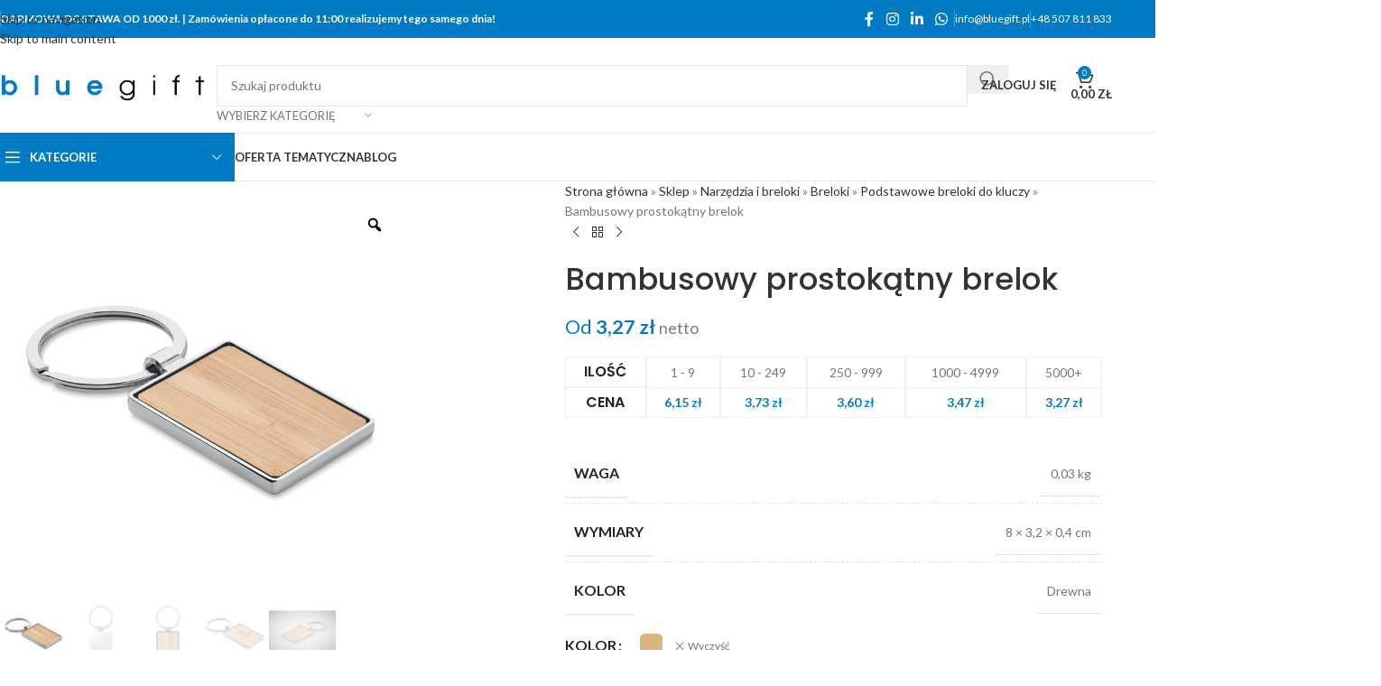

--- FILE ---
content_type: text/html; charset=UTF-8
request_url: https://bluegift.pl/produkt/bambusowy-prostokatny-brelok/
body_size: 87393
content:
<!DOCTYPE html>
<html lang="pl-PL">
<head><meta charset="UTF-8"><script>if(navigator.userAgent.match(/MSIE|Internet Explorer/i)||navigator.userAgent.match(/Trident\/7\..*?rv:11/i)){var href=document.location.href;if(!href.match(/[?&]nowprocket/)){if(href.indexOf("?")==-1){if(href.indexOf("#")==-1){document.location.href=href+"?nowprocket=1"}else{document.location.href=href.replace("#","?nowprocket=1#")}}else{if(href.indexOf("#")==-1){document.location.href=href+"&nowprocket=1"}else{document.location.href=href.replace("#","&nowprocket=1#")}}}}</script><script>(()=>{class RocketLazyLoadScripts{constructor(){this.v="2.0.4",this.userEvents=["keydown","keyup","mousedown","mouseup","mousemove","mouseover","mouseout","touchmove","touchstart","touchend","touchcancel","wheel","click","dblclick","input"],this.attributeEvents=["onblur","onclick","oncontextmenu","ondblclick","onfocus","onmousedown","onmouseenter","onmouseleave","onmousemove","onmouseout","onmouseover","onmouseup","onmousewheel","onscroll","onsubmit"]}async t(){this.i(),this.o(),/iP(ad|hone)/.test(navigator.userAgent)&&this.h(),this.u(),this.l(this),this.m(),this.k(this),this.p(this),this._(),await Promise.all([this.R(),this.L()]),this.lastBreath=Date.now(),this.S(this),this.P(),this.D(),this.O(),this.M(),await this.C(this.delayedScripts.normal),await this.C(this.delayedScripts.defer),await this.C(this.delayedScripts.async),await this.T(),await this.F(),await this.j(),await this.A(),window.dispatchEvent(new Event("rocket-allScriptsLoaded")),this.everythingLoaded=!0,this.lastTouchEnd&&await new Promise(t=>setTimeout(t,500-Date.now()+this.lastTouchEnd)),this.I(),this.H(),this.U(),this.W()}i(){this.CSPIssue=sessionStorage.getItem("rocketCSPIssue"),document.addEventListener("securitypolicyviolation",t=>{this.CSPIssue||"script-src-elem"!==t.violatedDirective||"data"!==t.blockedURI||(this.CSPIssue=!0,sessionStorage.setItem("rocketCSPIssue",!0))},{isRocket:!0})}o(){window.addEventListener("pageshow",t=>{this.persisted=t.persisted,this.realWindowLoadedFired=!0},{isRocket:!0}),window.addEventListener("pagehide",()=>{this.onFirstUserAction=null},{isRocket:!0})}h(){let t;function e(e){t=e}window.addEventListener("touchstart",e,{isRocket:!0}),window.addEventListener("touchend",function i(o){o.changedTouches[0]&&t.changedTouches[0]&&Math.abs(o.changedTouches[0].pageX-t.changedTouches[0].pageX)<10&&Math.abs(o.changedTouches[0].pageY-t.changedTouches[0].pageY)<10&&o.timeStamp-t.timeStamp<200&&(window.removeEventListener("touchstart",e,{isRocket:!0}),window.removeEventListener("touchend",i,{isRocket:!0}),"INPUT"===o.target.tagName&&"text"===o.target.type||(o.target.dispatchEvent(new TouchEvent("touchend",{target:o.target,bubbles:!0})),o.target.dispatchEvent(new MouseEvent("mouseover",{target:o.target,bubbles:!0})),o.target.dispatchEvent(new PointerEvent("click",{target:o.target,bubbles:!0,cancelable:!0,detail:1,clientX:o.changedTouches[0].clientX,clientY:o.changedTouches[0].clientY})),event.preventDefault()))},{isRocket:!0})}q(t){this.userActionTriggered||("mousemove"!==t.type||this.firstMousemoveIgnored?"keyup"===t.type||"mouseover"===t.type||"mouseout"===t.type||(this.userActionTriggered=!0,this.onFirstUserAction&&this.onFirstUserAction()):this.firstMousemoveIgnored=!0),"click"===t.type&&t.preventDefault(),t.stopPropagation(),t.stopImmediatePropagation(),"touchstart"===this.lastEvent&&"touchend"===t.type&&(this.lastTouchEnd=Date.now()),"click"===t.type&&(this.lastTouchEnd=0),this.lastEvent=t.type,t.composedPath&&t.composedPath()[0].getRootNode()instanceof ShadowRoot&&(t.rocketTarget=t.composedPath()[0]),this.savedUserEvents.push(t)}u(){this.savedUserEvents=[],this.userEventHandler=this.q.bind(this),this.userEvents.forEach(t=>window.addEventListener(t,this.userEventHandler,{passive:!1,isRocket:!0})),document.addEventListener("visibilitychange",this.userEventHandler,{isRocket:!0})}U(){this.userEvents.forEach(t=>window.removeEventListener(t,this.userEventHandler,{passive:!1,isRocket:!0})),document.removeEventListener("visibilitychange",this.userEventHandler,{isRocket:!0}),this.savedUserEvents.forEach(t=>{(t.rocketTarget||t.target).dispatchEvent(new window[t.constructor.name](t.type,t))})}m(){const t="return false",e=Array.from(this.attributeEvents,t=>"data-rocket-"+t),i="["+this.attributeEvents.join("],[")+"]",o="[data-rocket-"+this.attributeEvents.join("],[data-rocket-")+"]",s=(e,i,o)=>{o&&o!==t&&(e.setAttribute("data-rocket-"+i,o),e["rocket"+i]=new Function("event",o),e.setAttribute(i,t))};new MutationObserver(t=>{for(const n of t)"attributes"===n.type&&(n.attributeName.startsWith("data-rocket-")||this.everythingLoaded?n.attributeName.startsWith("data-rocket-")&&this.everythingLoaded&&this.N(n.target,n.attributeName.substring(12)):s(n.target,n.attributeName,n.target.getAttribute(n.attributeName))),"childList"===n.type&&n.addedNodes.forEach(t=>{if(t.nodeType===Node.ELEMENT_NODE)if(this.everythingLoaded)for(const i of[t,...t.querySelectorAll(o)])for(const t of i.getAttributeNames())e.includes(t)&&this.N(i,t.substring(12));else for(const e of[t,...t.querySelectorAll(i)])for(const t of e.getAttributeNames())this.attributeEvents.includes(t)&&s(e,t,e.getAttribute(t))})}).observe(document,{subtree:!0,childList:!0,attributeFilter:[...this.attributeEvents,...e]})}I(){this.attributeEvents.forEach(t=>{document.querySelectorAll("[data-rocket-"+t+"]").forEach(e=>{this.N(e,t)})})}N(t,e){const i=t.getAttribute("data-rocket-"+e);i&&(t.setAttribute(e,i),t.removeAttribute("data-rocket-"+e))}k(t){Object.defineProperty(HTMLElement.prototype,"onclick",{get(){return this.rocketonclick||null},set(e){this.rocketonclick=e,this.setAttribute(t.everythingLoaded?"onclick":"data-rocket-onclick","this.rocketonclick(event)")}})}S(t){function e(e,i){let o=e[i];e[i]=null,Object.defineProperty(e,i,{get:()=>o,set(s){t.everythingLoaded?o=s:e["rocket"+i]=o=s}})}e(document,"onreadystatechange"),e(window,"onload"),e(window,"onpageshow");try{Object.defineProperty(document,"readyState",{get:()=>t.rocketReadyState,set(e){t.rocketReadyState=e},configurable:!0}),document.readyState="loading"}catch(t){console.log("WPRocket DJE readyState conflict, bypassing")}}l(t){this.originalAddEventListener=EventTarget.prototype.addEventListener,this.originalRemoveEventListener=EventTarget.prototype.removeEventListener,this.savedEventListeners=[],EventTarget.prototype.addEventListener=function(e,i,o){o&&o.isRocket||!t.B(e,this)&&!t.userEvents.includes(e)||t.B(e,this)&&!t.userActionTriggered||e.startsWith("rocket-")||t.everythingLoaded?t.originalAddEventListener.call(this,e,i,o):(t.savedEventListeners.push({target:this,remove:!1,type:e,func:i,options:o}),"mouseenter"!==e&&"mouseleave"!==e||t.originalAddEventListener.call(this,e,t.savedUserEvents.push,o))},EventTarget.prototype.removeEventListener=function(e,i,o){o&&o.isRocket||!t.B(e,this)&&!t.userEvents.includes(e)||t.B(e,this)&&!t.userActionTriggered||e.startsWith("rocket-")||t.everythingLoaded?t.originalRemoveEventListener.call(this,e,i,o):t.savedEventListeners.push({target:this,remove:!0,type:e,func:i,options:o})}}J(t,e){this.savedEventListeners=this.savedEventListeners.filter(i=>{let o=i.type,s=i.target||window;return e!==o||t!==s||(this.B(o,s)&&(i.type="rocket-"+o),this.$(i),!1)})}H(){EventTarget.prototype.addEventListener=this.originalAddEventListener,EventTarget.prototype.removeEventListener=this.originalRemoveEventListener,this.savedEventListeners.forEach(t=>this.$(t))}$(t){t.remove?this.originalRemoveEventListener.call(t.target,t.type,t.func,t.options):this.originalAddEventListener.call(t.target,t.type,t.func,t.options)}p(t){let e;function i(e){return t.everythingLoaded?e:e.split(" ").map(t=>"load"===t||t.startsWith("load.")?"rocket-jquery-load":t).join(" ")}function o(o){function s(e){const s=o.fn[e];o.fn[e]=o.fn.init.prototype[e]=function(){return this[0]===window&&t.userActionTriggered&&("string"==typeof arguments[0]||arguments[0]instanceof String?arguments[0]=i(arguments[0]):"object"==typeof arguments[0]&&Object.keys(arguments[0]).forEach(t=>{const e=arguments[0][t];delete arguments[0][t],arguments[0][i(t)]=e})),s.apply(this,arguments),this}}if(o&&o.fn&&!t.allJQueries.includes(o)){const e={DOMContentLoaded:[],"rocket-DOMContentLoaded":[]};for(const t in e)document.addEventListener(t,()=>{e[t].forEach(t=>t())},{isRocket:!0});o.fn.ready=o.fn.init.prototype.ready=function(i){function s(){parseInt(o.fn.jquery)>2?setTimeout(()=>i.bind(document)(o)):i.bind(document)(o)}return"function"==typeof i&&(t.realDomReadyFired?!t.userActionTriggered||t.fauxDomReadyFired?s():e["rocket-DOMContentLoaded"].push(s):e.DOMContentLoaded.push(s)),o([])},s("on"),s("one"),s("off"),t.allJQueries.push(o)}e=o}t.allJQueries=[],o(window.jQuery),Object.defineProperty(window,"jQuery",{get:()=>e,set(t){o(t)}})}P(){const t=new Map;document.write=document.writeln=function(e){const i=document.currentScript,o=document.createRange(),s=i.parentElement;let n=t.get(i);void 0===n&&(n=i.nextSibling,t.set(i,n));const c=document.createDocumentFragment();o.setStart(c,0),c.appendChild(o.createContextualFragment(e)),s.insertBefore(c,n)}}async R(){return new Promise(t=>{this.userActionTriggered?t():this.onFirstUserAction=t})}async L(){return new Promise(t=>{document.addEventListener("DOMContentLoaded",()=>{this.realDomReadyFired=!0,t()},{isRocket:!0})})}async j(){return this.realWindowLoadedFired?Promise.resolve():new Promise(t=>{window.addEventListener("load",t,{isRocket:!0})})}M(){this.pendingScripts=[];this.scriptsMutationObserver=new MutationObserver(t=>{for(const e of t)e.addedNodes.forEach(t=>{"SCRIPT"!==t.tagName||t.noModule||t.isWPRocket||this.pendingScripts.push({script:t,promise:new Promise(e=>{const i=()=>{const i=this.pendingScripts.findIndex(e=>e.script===t);i>=0&&this.pendingScripts.splice(i,1),e()};t.addEventListener("load",i,{isRocket:!0}),t.addEventListener("error",i,{isRocket:!0}),setTimeout(i,1e3)})})})}),this.scriptsMutationObserver.observe(document,{childList:!0,subtree:!0})}async F(){await this.X(),this.pendingScripts.length?(await this.pendingScripts[0].promise,await this.F()):this.scriptsMutationObserver.disconnect()}D(){this.delayedScripts={normal:[],async:[],defer:[]},document.querySelectorAll("script[type$=rocketlazyloadscript]").forEach(t=>{t.hasAttribute("data-rocket-src")?t.hasAttribute("async")&&!1!==t.async?this.delayedScripts.async.push(t):t.hasAttribute("defer")&&!1!==t.defer||"module"===t.getAttribute("data-rocket-type")?this.delayedScripts.defer.push(t):this.delayedScripts.normal.push(t):this.delayedScripts.normal.push(t)})}async _(){await this.L();let t=[];document.querySelectorAll("script[type$=rocketlazyloadscript][data-rocket-src]").forEach(e=>{let i=e.getAttribute("data-rocket-src");if(i&&!i.startsWith("data:")){i.startsWith("//")&&(i=location.protocol+i);try{const o=new URL(i).origin;o!==location.origin&&t.push({src:o,crossOrigin:e.crossOrigin||"module"===e.getAttribute("data-rocket-type")})}catch(t){}}}),t=[...new Map(t.map(t=>[JSON.stringify(t),t])).values()],this.Y(t,"preconnect")}async G(t){if(await this.K(),!0!==t.noModule||!("noModule"in HTMLScriptElement.prototype))return new Promise(e=>{let i;function o(){(i||t).setAttribute("data-rocket-status","executed"),e()}try{if(navigator.userAgent.includes("Firefox/")||""===navigator.vendor||this.CSPIssue)i=document.createElement("script"),[...t.attributes].forEach(t=>{let e=t.nodeName;"type"!==e&&("data-rocket-type"===e&&(e="type"),"data-rocket-src"===e&&(e="src"),i.setAttribute(e,t.nodeValue))}),t.text&&(i.text=t.text),t.nonce&&(i.nonce=t.nonce),i.hasAttribute("src")?(i.addEventListener("load",o,{isRocket:!0}),i.addEventListener("error",()=>{i.setAttribute("data-rocket-status","failed-network"),e()},{isRocket:!0}),setTimeout(()=>{i.isConnected||e()},1)):(i.text=t.text,o()),i.isWPRocket=!0,t.parentNode.replaceChild(i,t);else{const i=t.getAttribute("data-rocket-type"),s=t.getAttribute("data-rocket-src");i?(t.type=i,t.removeAttribute("data-rocket-type")):t.removeAttribute("type"),t.addEventListener("load",o,{isRocket:!0}),t.addEventListener("error",i=>{this.CSPIssue&&i.target.src.startsWith("data:")?(console.log("WPRocket: CSP fallback activated"),t.removeAttribute("src"),this.G(t).then(e)):(t.setAttribute("data-rocket-status","failed-network"),e())},{isRocket:!0}),s?(t.fetchPriority="high",t.removeAttribute("data-rocket-src"),t.src=s):t.src="data:text/javascript;base64,"+window.btoa(unescape(encodeURIComponent(t.text)))}}catch(i){t.setAttribute("data-rocket-status","failed-transform"),e()}});t.setAttribute("data-rocket-status","skipped")}async C(t){const e=t.shift();return e?(e.isConnected&&await this.G(e),this.C(t)):Promise.resolve()}O(){this.Y([...this.delayedScripts.normal,...this.delayedScripts.defer,...this.delayedScripts.async],"preload")}Y(t,e){this.trash=this.trash||[];let i=!0;var o=document.createDocumentFragment();t.forEach(t=>{const s=t.getAttribute&&t.getAttribute("data-rocket-src")||t.src;if(s&&!s.startsWith("data:")){const n=document.createElement("link");n.href=s,n.rel=e,"preconnect"!==e&&(n.as="script",n.fetchPriority=i?"high":"low"),t.getAttribute&&"module"===t.getAttribute("data-rocket-type")&&(n.crossOrigin=!0),t.crossOrigin&&(n.crossOrigin=t.crossOrigin),t.integrity&&(n.integrity=t.integrity),t.nonce&&(n.nonce=t.nonce),o.appendChild(n),this.trash.push(n),i=!1}}),document.head.appendChild(o)}W(){this.trash.forEach(t=>t.remove())}async T(){try{document.readyState="interactive"}catch(t){}this.fauxDomReadyFired=!0;try{await this.K(),this.J(document,"readystatechange"),document.dispatchEvent(new Event("rocket-readystatechange")),await this.K(),document.rocketonreadystatechange&&document.rocketonreadystatechange(),await this.K(),this.J(document,"DOMContentLoaded"),document.dispatchEvent(new Event("rocket-DOMContentLoaded")),await this.K(),this.J(window,"DOMContentLoaded"),window.dispatchEvent(new Event("rocket-DOMContentLoaded"))}catch(t){console.error(t)}}async A(){try{document.readyState="complete"}catch(t){}try{await this.K(),this.J(document,"readystatechange"),document.dispatchEvent(new Event("rocket-readystatechange")),await this.K(),document.rocketonreadystatechange&&document.rocketonreadystatechange(),await this.K(),this.J(window,"load"),window.dispatchEvent(new Event("rocket-load")),await this.K(),window.rocketonload&&window.rocketonload(),await this.K(),this.allJQueries.forEach(t=>t(window).trigger("rocket-jquery-load")),await this.K(),this.J(window,"pageshow");const t=new Event("rocket-pageshow");t.persisted=this.persisted,window.dispatchEvent(t),await this.K(),window.rocketonpageshow&&window.rocketonpageshow({persisted:this.persisted})}catch(t){console.error(t)}}async K(){Date.now()-this.lastBreath>45&&(await this.X(),this.lastBreath=Date.now())}async X(){return document.hidden?new Promise(t=>setTimeout(t)):new Promise(t=>requestAnimationFrame(t))}B(t,e){return e===document&&"readystatechange"===t||(e===document&&"DOMContentLoaded"===t||(e===window&&"DOMContentLoaded"===t||(e===window&&"load"===t||e===window&&"pageshow"===t)))}static run(){(new RocketLazyLoadScripts).t()}}RocketLazyLoadScripts.run()})();</script>
  
  <link rel="profile" href="https://gmpg.org/xfn/11">
  <link rel="pingback" href="https://bluegift.pl/xmlrpc.php">

  <meta name='robots' content='index, follow, max-image-preview:large, max-snippet:-1, max-video-preview:-1' />
	<style>img:is([sizes="auto" i], [sizes^="auto," i]) { contain-intrinsic-size: 3000px 1500px }</style>
	
<!-- Google Tag Manager for WordPress by gtm4wp.com -->
<script data-cfasync="false" data-pagespeed-no-defer>
	var gtm4wp_datalayer_name = "dataLayer";
	var dataLayer = dataLayer || [];
	const gtm4wp_use_sku_instead = false;
	const gtm4wp_currency = 'PLN';
	const gtm4wp_product_per_impression = 10;
	const gtm4wp_clear_ecommerce = false;
	const gtm4wp_datalayer_max_timeout = 2000;
</script>
<!-- End Google Tag Manager for WordPress by gtm4wp.com -->
	<!-- This site is optimized with the Yoast SEO Premium plugin v23.7 (Yoast SEO v26.7) - https://yoast.com/wordpress/plugins/seo/ -->
	<title>Bambusowy prostokątny brelok - BlueGift.pl</title>
<link data-rocket-preload as="style" href="https://fonts.googleapis.com/css?family=Lato%3A400%2C700%7CPoppins%3A400%2C600%2C500%2C700&#038;display=swap" rel="preload">
<link href="https://fonts.googleapis.com/css?family=Lato%3A400%2C700%7CPoppins%3A400%2C600%2C500%2C700&#038;display=swap" media="print" onload="this.media=&#039;all&#039;" rel="stylesheet">
<noscript><link rel="stylesheet" href="https://fonts.googleapis.com/css?family=Lato%3A400%2C700%7CPoppins%3A400%2C600%2C500%2C700&#038;display=swap"></noscript>
<style id="rocket-critical-css">ul{box-sizing:border-box}.entry-content{counter-reset:footnotes}:root{--wp--preset--font-size--normal:16px;--wp--preset--font-size--huge:42px}.screen-reader-text{border:0;clip-path:inset(50%);height:1px;margin:-1px;overflow:hidden;padding:0;position:absolute;width:1px;word-wrap:normal!important}.screen-reader-text{clip:rect(1px,1px,1px,1px);word-wrap:normal!important;border:0;clip-path:inset(50%);height:1px;margin:-1px;overflow:hidden;overflow-wrap:normal!important;padding:0;position:absolute!important;width:1px}.slick-slider{-webkit-touch-callout:none;box-sizing:border-box;touch-action:pan-y}.slick-list,.slick-slider{display:block;position:relative}.slick-list{margin:0;overflow:hidden;padding:0}.slick-slider .slick-list,.slick-slider .slick-track{transform:translateZ(0)}.slick-track{display:block;left:0;margin-left:auto;margin-right:auto;position:relative;top:0}.slick-track:after,.slick-track:before{content:"";display:table}.slick-track:after{clear:both}.slick-slide{display:none;float:left;height:100%;min-height:1px}.slick-slide img{display:block}.slick-initialized .slick-slide{display:block}:root{--rtwpvg-thumbnail-gap:0px;--rtwpvg-gallery-margin-bottom:0px}.rtwpvg-images{display:inline-block;float:left;margin-bottom:var(--rtwpvg-gallery-margin-bottom);position:relative}.rtwpvg-images .rtwpvg-wrapper{display:block;position:relative;z-index:0}.rtwpvg-images .rtwpvg-wrapper .rtwpvg-container{display:flex;filter:none;gap:var(--rtwpvg-thumbnail-gap);opacity:1;visibility:visible}.rtwpvg-images .rtwpvg-wrapper.loading-rtwpvg:after{background:url(https://bluegift.pl/wp-content/plugins/woo-product-variation-gallery/assets/images/ajax-loader.gif) no-repeat 50%;content:"";height:100%;left:0;position:absolute;top:0;width:100%}.rtwpvg-images .rtwpvg-wrapper.loading-rtwpvg .rtwpvg-container{opacity:0;visibility:hidden}.rtwpvg-images .rtwpvg-wrapper.loading-rtwpvg .rtwpvg-container.rtwpvg-preload-style-blur{filter:blur(5px);opacity:.4;visibility:visible}.rtwpvg-images .rtwpvg-wrapper .rtwpvg-slider-wrapper{margin:0;overflow:hidden;padding:0;position:relative}.rtwpvg-images .rtwpvg-wrapper .rtwpvg-slider-wrapper .rtwpvg-trigger{align-items:center;background:#fff;border-radius:100%;color:#000;display:flex;font-size:2em;height:36px;justify-content:center;position:absolute;right:.5em;text-decoration:none;top:.5em;width:36px;z-index:999}.rtwpvg-images .rtwpvg-wrapper .rtwpvg-slider-wrapper .rtwpvg-trigger-position-top-right{right:.5em}.rtwpvg-images .rtwpvg-thumbnail-wrapper{display:none}.rtwpvg-images.rtwpvg-has-product-thumbnail .rtwpvg-thumbnail-wrapper{display:block}.rtwpvg-images.rtwpvg-has-product-thumbnail .rtwpvg-wrapper .rtwpvg-slider{zoom:1;position:relative}.rtwpvg-images.rtwpvg-has-product-thumbnail .rtwpvg-wrapper .rtwpvg-slider:after,.rtwpvg-images.rtwpvg-has-product-thumbnail .rtwpvg-wrapper .rtwpvg-slider:before{content:" ";display:table}.rtwpvg-images.rtwpvg-has-product-thumbnail .rtwpvg-wrapper .rtwpvg-slider:after{clear:both}.rtwpvg-images.rtwpvg-has-product-thumbnail .rtwpvg-wrapper .rtwpvg-slider.slick-initialized .slick-track .slick-slide{height:inherit!important}.rtwpvg-images.rtwpvg-has-product-thumbnail .rtwpvg-wrapper .rtwpvg-slider img{box-sizing:border-box;display:inline-block;height:auto;margin:0!important;max-width:100%;vertical-align:middle;width:100%}.rtwpvg-images.rtwpvg-has-product-thumbnail .rtwpvg-wrapper .rtwpvg-slider .rtwpvg-gallery-image{text-align:center}.rtwpvg-images.rtwpvg-has-product-thumbnail .rtwpvg-wrapper .rtwpvg-thumbnail-wrapper{zoom:1;margin:0;overflow:hidden;padding:0;position:relative}.rtwpvg-images.rtwpvg-has-product-thumbnail .rtwpvg-wrapper .rtwpvg-thumbnail-wrapper:after,.rtwpvg-images.rtwpvg-has-product-thumbnail .rtwpvg-wrapper .rtwpvg-thumbnail-wrapper:before{content:" ";display:table}.rtwpvg-images.rtwpvg-has-product-thumbnail .rtwpvg-wrapper .rtwpvg-thumbnail-wrapper:after{clear:both}.rtwpvg-images.rtwpvg-has-product-thumbnail .rtwpvg-wrapper .rtwpvg-thumbnail-wrapper .rtwpvg-thumbnail-slider{position:relative}.rtwpvg-images.rtwpvg-has-product-thumbnail .rtwpvg-wrapper .rtwpvg-thumbnail-wrapper .rtwpvg-thumbnail-slider:not(.slick-initialized){grid-gap:var(--rtwpvg-thumbnail-gap);display:grid!important;position:relative}.rtwpvg-images.rtwpvg-has-product-thumbnail .rtwpvg-wrapper .rtwpvg-thumbnail-wrapper .rtwpvg-thumbnail-slider:not(.slick-initialized).rtwpvg-thumbnail-columns-6{grid-template-columns:repeat(6,1fr)}@media only screen and (max-width:992px){.rtwpvg-images.rtwpvg-has-product-thumbnail .rtwpvg-wrapper .rtwpvg-thumbnail-wrapper .rtwpvg-thumbnail-slider:not(.slick-initialized).rtwpvg-thumbnail-sm-columns-4{grid-template-columns:repeat(4,1fr)}}@media only screen and (max-width:480px){.rtwpvg-images.rtwpvg-has-product-thumbnail .rtwpvg-wrapper .rtwpvg-thumbnail-wrapper .rtwpvg-thumbnail-slider:not(.slick-initialized).rtwpvg-thumbnail-xs-columns-4{grid-template-columns:repeat(4,1fr)}}.rtwpvg-images.rtwpvg-has-product-thumbnail .rtwpvg-wrapper .rtwpvg-thumbnail-wrapper .rtwpvg-thumbnail-slider .rtwpvg-thumbnail-image{display:inline-block;margin:0;opacity:.3}.rtwpvg-images.rtwpvg-has-product-thumbnail .rtwpvg-wrapper .rtwpvg-thumbnail-wrapper .rtwpvg-thumbnail-slider .rtwpvg-thumbnail-image.current-thumbnail{opacity:1}.rtwpvg-images.rtwpvg-has-product-thumbnail .rtwpvg-wrapper .rtwpvg-thumbnail-wrapper .rtwpvg-thumbnail-slider .rtwpvg-thumbnail-image img{box-sizing:border-box;height:auto;margin:0!important;vertical-align:middle;width:100%}.rtwpvg-images.rtwpvg-has-product-thumbnail .rtwpvg-wrapper.rtwpvg-thumbnail-position-bottom .rtwpvg-container{flex-direction:column}:root{--direction-multiplier:1}.elementor-screen-only,.screen-reader-text{height:1px;margin:-1px;overflow:hidden;padding:0;position:absolute;top:-10000em;width:1px;clip:rect(0,0,0,0);border:0}.elementor *,.elementor :after,.elementor :before{box-sizing:border-box}.elementor a{box-shadow:none;text-decoration:none}.elementor img{border:none;border-radius:0;box-shadow:none;height:auto;max-width:100%}.elementor-widget-wrap .elementor-element.elementor-widget__width-initial{max-width:100%}.elementor-element{--flex-direction:initial;--flex-wrap:initial;--justify-content:initial;--align-items:initial;--align-content:initial;--gap:initial;--flex-basis:initial;--flex-grow:initial;--flex-shrink:initial;--order:initial;--align-self:initial;align-self:var(--align-self);flex-basis:var(--flex-basis);flex-grow:var(--flex-grow);flex-shrink:var(--flex-shrink);order:var(--order)}:root{--page-title-display:block}h1.entry-title{display:var(--page-title-display)}.elementor-section{position:relative}.elementor-section .elementor-container{display:flex;margin-left:auto;margin-right:auto;position:relative}@media (max-width:1024px){.elementor-section .elementor-container{flex-wrap:wrap}}.elementor-section.elementor-section-boxed>.elementor-container{max-width:1140px}.elementor-widget-wrap{align-content:flex-start;flex-wrap:wrap;position:relative;width:100%}.elementor:not(.elementor-bc-flex-widget) .elementor-widget-wrap{display:flex}.elementor-widget-wrap>.elementor-element{width:100%}.elementor-widget{position:relative}.elementor-widget:not(:last-child){margin-bottom:var(--kit-widget-spacing,20px)}.elementor-widget:not(:last-child).elementor-widget__width-initial{margin-bottom:0}.elementor-column{display:flex;min-height:1px;position:relative}.elementor-column-gap-default>.elementor-column>.elementor-element-populated{padding:10px}.elementor-column-gap-extended>.elementor-column>.elementor-element-populated{padding:15px}@media (min-width:768px){.elementor-column.elementor-col-33{width:33.333%}.elementor-column.elementor-col-50{width:50%}.elementor-column.elementor-col-100{width:100%}}@media (max-width:767px){.elementor-column{width:100%}}@media (prefers-reduced-motion:no-preference){html{scroll-behavior:smooth}}.elementor-kit-6{--e-global-color-primary:#6EC1E4;--e-global-color-secondary:#54595F;--e-global-color-text:#7A7A7A;--e-global-color-accent:#61CE70;--e-global-typography-primary-font-family:"Roboto";--e-global-typography-primary-font-weight:600;--e-global-typography-secondary-font-family:"Roboto Slab";--e-global-typography-secondary-font-weight:400;--e-global-typography-text-font-family:"Roboto";--e-global-typography-text-font-weight:400;--e-global-typography-accent-font-family:"Roboto";--e-global-typography-accent-font-weight:500}.elementor-section.elementor-section-boxed>.elementor-container{max-width:1140px}.elementor-widget:not(:last-child){margin-block-end:20px}.elementor-element{--widgets-spacing:20px 20px;--widgets-spacing-row:20px;--widgets-spacing-column:20px}h1.entry-title{display:var(--page-title-display)}@media (max-width:1024px){.elementor-section.elementor-section-boxed>.elementor-container{max-width:1024px}}@media (max-width:767px){.elementor-section.elementor-section-boxed>.elementor-container{max-width:767px}}:root{--wd-text-line-height:1.6;--wd-link-decor:underline var(--wd-link-decor-style, none) var(--wd-link-decor-color, currentColor);--wd-link-decor-hover:underline var(--wd-link-decor-style-hover, none) var(--wd-link-decor-color-hover, var(--wd-link-decor-color, currentColor));--wd-brd-radius:.001px;--wd-form-height:42px;--wd-form-color:inherit;--wd-form-placeholder-color:inherit;--wd-form-bg:transparent;--wd-form-brd-color:rgba(0,0,0,0.1);--wd-form-brd-color-focus:rgba(0,0,0,0.15);--wd-form-chevron:url([data-uri]);--wd-navigation-color:51,51,51;--wd-main-bgcolor:#fff;--wd-scroll-w:.001px;--wd-admin-bar-h:.001px;--wd-block-spacing:20px;--wd-header-banner-mt:.001px;--wd-sticky-nav-w:.001px;--color-white:#fff;--color-gray-100:#f7f7f7;--color-gray-200:#f1f1f1;--color-gray-300:#bbb;--color-gray-400:#a5a5a5;--color-gray-500:#767676;--color-gray-600:#666;--color-gray-700:#555;--color-gray-800:#333;--color-gray-900:#242424;--color-white-rgb:255,255,255;--color-black-rgb:0,0,0;--bgcolor-white:#fff;--bgcolor-gray-100:#f7f7f7;--bgcolor-gray-200:#f7f7f7;--bgcolor-gray-300:#f1f1f1;--bgcolor-black-rgb:0,0,0;--bgcolor-white-rgb:255,255,255;--brdcolor-gray-200:rgba(0,0,0,0.075);--brdcolor-gray-300:rgba(0,0,0,0.105);--brdcolor-gray-400:rgba(0,0,0,0.12);--brdcolor-gray-500:rgba(0,0,0,0.2);--wd-start:start;--wd-end:end;--wd-center:center;--wd-stretch:stretch}html,body,div,span,iframe,h1,h3,h4,p,a,img,small,strong,ul,li,form,label,table,tbody,tr,th,td,header,nav,section{margin:0;padding:0;border:0;vertical-align:baseline;font:inherit;font-size:100%}*,*:before,*:after{-webkit-box-sizing:border-box;-moz-box-sizing:border-box;box-sizing:border-box}html{line-height:1;-webkit-text-size-adjust:100%;font-family:sans-serif;overflow-x:hidden;overflow-y:scroll;font-size:var(--wd-text-font-size)}ul{list-style:none}a img{border:none}header,main,nav,section{display:block}a,button,input{touch-action:manipulation}button,input,textarea{margin:0;color:inherit;font:inherit}button{overflow:visible}button,input[type="submit"]{-webkit-appearance:button}button::-moz-focus-inner,input::-moz-focus-inner{padding:0;border:0;padding:0;border:0}body{margin:0;background-color:#fff;color:var(--wd-text-color);text-rendering:optimizeLegibility;font-weight:var(--wd-text-font-weight);font-style:var(--wd-text-font-style);font-size:var(--wd-text-font-size);font-family:var(--wd-text-font);-webkit-font-smoothing:antialiased;-moz-osx-font-smoothing:grayscale;line-height:var(--wd-text-line-height)}@supports (overflow:clip){body{overflow-x:clip}}p{margin-bottom:var(--wd-tags-mb, 20px)}a{color:var(--wd-link-color);text-decoration:var(--wd-link-decor);-webkit-text-decoration:var(--wd-link-decor)}label{display:block;margin-bottom:5px;color:var(--wd-title-color);vertical-align:middle;font-weight:400}.required{border:none;color:#E01020;font-size:16px;line-height:1}strong{font-weight:600}small{font-size:80%}iframe{max-width:100%}img{max-width:100%;height:auto;border:0;vertical-align:middle}h1{font-size:28px}h3{font-size:22px}h4{font-size:18px}.wd-label{color:var(--color-gray-800);font-weight:600}h1,h3,h4,.title{display:block;margin-bottom:var(--wd-tags-mb, 20px);color:var(--wd-title-color);text-transform:var(--wd-title-transform);font-weight:var(--wd-title-font-weight);font-style:var(--wd-title-font-style);font-family:var(--wd-title-font);line-height:1.4}.wd-entities-title{--wd-link-decor:none;--wd-link-decor-hover:none;display:block;color:var(--wd-entities-title-color);word-wrap:break-word;font-weight:var(--wd-entities-title-font-weight);font-style:var(--wd-entities-title-font-style);font-family:var(--wd-entities-title-font);text-transform:var(--wd-entities-title-transform);line-height:1.4}ul{list-style:disc}.wd-sub-menu ul{--li-pl:0;list-style:none}.wd-sub-menu ul{--list-mb:0;--li-mb:0}.text-center{--content-align:center;--wd-align:center;--text-align:center;text-align:var(--text-align)}.text-left{--text-align:left;text-align:var(--text-align);--content-align:flex-start;--wd-align:flex-start}[class*="color-scheme-light"]{--color-white:#000;--color-gray-100:rgba(255,255,255,0.1);--color-gray-200:rgba(255,255,255,0.2);--color-gray-300:rgba(255,255,255,0.5);--color-gray-400:rgba(255,255,255,0.6);--color-gray-500:rgba(255,255,255,0.7);--color-gray-600:rgba(255,255,255,0.8);--color-gray-700:rgba(255,255,255,0.9);--color-gray-800:#fff;--color-gray-900:#fff;--color-white-rgb:0,0,0;--color-black-rgb:255,255,255;--bgcolor-black-rgb:255,255,255;--bgcolor-white-rgb:0,0,0;--bgcolor-white:#0f0f0f;--bgcolor-gray-100:#0a0a0a;--bgcolor-gray-200:#121212;--bgcolor-gray-300:#141414;--brdcolor-gray-200:rgba(255,255,255,0.1);--brdcolor-gray-300:rgba(255,255,255,0.15);--brdcolor-gray-400:rgba(255,255,255,0.25);--brdcolor-gray-500:rgba(255,255,255,0.3);--wd-text-color:rgba(255,255,255,0.8);--wd-title-color:#fff;--wd-widget-title-color:var(--wd-title-color);--wd-entities-title-color:#fff;--wd-entities-title-color-hover:rgba(255,255,255,0.8);--wd-link-color:rgba(255,255,255,0.9);--wd-link-color-hover:#fff;--wd-form-brd-color:rgba(255,255,255,0.2);--wd-form-brd-color-focus:rgba(255,255,255,0.3);--wd-form-placeholder-color:rgba(255,255,255,0.6);--wd-form-chevron:url([data-uri]);--wd-main-bgcolor:#1a1a1a;--wd-navigation-color:255,255,255;color:var(--wd-text-color)}.color-scheme-dark{--color-white:#fff;--color-gray-100:#f7f7f7;--color-gray-200:#f1f1f1;--color-gray-300:#bbb;--color-gray-400:#a5a5a5;--color-gray-500:#767676;--color-gray-600:#666;--color-gray-700:#555;--color-gray-800:#333;--color-gray-900:#242424;--color-white-rgb:255,255,255;--color-black-rgb:0,0,0;--bgcolor-white:#fff;--bgcolor-gray-100:#f7f7f7;--bgcolor-gray-200:#f7f7f7;--bgcolor-gray-300:#f1f1f1;--bgcolor-black-rgb:0,0,0;--bgcolor-white-rgb:255,255,255;--brdcolor-gray-200:rgba(0,0,0,0.075);--brdcolor-gray-300:rgba(0,0,0,0.105);--brdcolor-gray-400:rgba(0,0,0,0.12);--brdcolor-gray-500:rgba(0,0,0,0.2);--wd-text-color:#767676;--wd-title-color:#242424;--wd-entities-title-color:#333;--wd-entities-title-color-hover:rgba(51,51,51,0.65);--wd-link-color:#333;--wd-link-color-hover:#242424;--wd-form-brd-color:rgba(0,0,0,0.1);--wd-form-brd-color-focus:rgba(0,0,0,0.15);--wd-form-placeholder-color:#767676;--wd-navigation-color:51,51,51;color:var(--wd-text-color)}.wd-fill{position:absolute;inset:0}.wd-hide{display:none!important}.wd-set-mb{--wd-mb:15px}.wd-set-mb>*{margin-bottom:var(--wd-mb)}.reset-last-child>*:last-child{margin-bottom:0}@keyframes wd-fadeIn{from{opacity:0}to{opacity:1}}table{margin-bottom:35px;width:100%;border-spacing:0;border-collapse:collapse;line-height:1.4}table th{padding:15px 10px;border-bottom:2px solid var(--brdcolor-gray-200);color:var(--wd-title-color);text-transform:uppercase;font-size:16px;font-weight:var(--wd-title-font-weight);font-style:var(--wd-title-font-style);font-family:var(--wd-title-font);vertical-align:middle;text-align:start}table td{padding:15px 12px;border-bottom:1px solid var(--brdcolor-gray-300);vertical-align:middle;text-align:start}input[type='email'],input[type='tel'],input[type='text'],input[type='password'],:root textarea{-webkit-appearance:none;-moz-appearance:none;appearance:none}input[type='email'],input[type='text'],input[type='tel'],input[type='password'],:root textarea{padding:0 15px;max-width:100%;width:100%;height:var(--wd-form-height);border:var(--wd-form-brd-width) solid var(--wd-form-brd-color);border-radius:var(--wd-form-brd-radius);background-color:var(--wd-form-bg);box-shadow:none;color:var(--wd-form-color);vertical-align:middle;font-size:14px}::-webkit-input-placeholder{color:var(--wd-form-placeholder-color)}::-moz-placeholder{color:var(--wd-form-placeholder-color)}:-moz-placeholder{color:var(--wd-form-placeholder-color)}input[type="checkbox"]{box-sizing:border-box;margin-top:0;padding:0;vertical-align:middle;margin-inline-end:5px}:root textarea{overflow:auto;padding:10px 15px;min-height:190px;resize:vertical}input:-webkit-autofill{border-color:var(--wd-form-brd-color);-webkit-box-shadow:0 0 0 1000px var(--wd-form-bg) inset;-webkit-text-fill-color:var(--wd-form-color)}input[disabled]{opacity:0.6!important}.color-scheme-dark,.whb-color-dark{--wd-otl-color-scheme:#000}[class*="color-scheme-light"],.whb-color-light{--wd-otl-color-scheme:#fff}.wd-skip-links{position:fixed;display:flex;flex-direction:column;gap:5px;top:10px;inset-inline-start:-1000em;z-index:999999}[class*="wd-grid"]{--wd-col:var(--wd-col-lg);--wd-gap:var(--wd-gap-lg);--wd-col-lg:1;--wd-gap-lg:20px}.wd-grid-g{display:grid;grid-template-columns:repeat(var(--wd-col),minmax(0,1fr));gap:var(--wd-gap)}.wd-grid-col{grid-column:auto/span var(--wd-col)}[class*="wd-grid-f"]{display:flex;flex-wrap:wrap;gap:var(--wd-gap)}.wd-scroll-content{overflow:hidden;overflow-y:auto;-webkit-overflow-scrolling:touch;max-height:var(--wd-scroll-h, 50vh)}@-moz-document url-prefix(){.wd-scroll-content{scrollbar-width:thin}}.wd-dropdown{--wd-align:var(--wd-start);position:absolute;top:100%;left:0;z-index:380;margin-top:15px;margin-right:0;margin-left:calc(var(--nav-gap, .001px) / 2 * -1);background-color:var(--bgcolor-white);background-position:bottom right;background-clip:border-box;background-repeat:no-repeat;box-shadow:0 0 3px rgba(0,0,0,0.15);text-align:var(--wd-align);border-radius:var(--wd-brd-radius);visibility:hidden;opacity:0;transform:translateY(15px) translateZ(0)}.wd-dropdown:after{content:"";position:absolute;inset-inline:0;bottom:100%;height:15px}.wd-dropdown-menu{min-height:min(var(--wd-dropdown-height, unset),var(--wd-content-h, var(--wd-dropdown-height, unset)));width:var(--wd-dropdown-width);background-image:var(--wd-dropdown-bg-img)}.dropdown-html-placeholder{display:flex;align-items:center;justify-content:center;background-color:rgba(var(--bgcolor-white-rgb),0.6);border-radius:var(--wd-brd-radius)}.dropdown-html-placeholder:after{content:"";display:inline-block;width:32px;height:32px;border:1px solid rgba(0,0,0,0);border-left-color:var(--color-gray-900);border-radius:50%;vertical-align:middle;animation:wd-rotate 450ms infinite linear var(--wd-anim-state, paused)}.wd-dropdown-menu.wd-design-default{padding:var(--wd-dropdown-padding, 12px 20px);--wd-dropdown-width:220px}.wd-dropdown-menu.wd-design-full-width{--wd-dropdown-width:100vw}.wd-dropdown-menu.wd-design-sized:not(.wd-scroll){padding:var(--wd-dropdown-padding, 30px)}.wd-dropdown-menu.wd-design-full-width:not(.wd-scroll){padding-block:var(--wd-dropdown-padding, 30px);padding-left:calc(var(--wd-scroll-w) + var(--wd-sticky-nav-w))}.wd-dropdown-menu.wd-design-sized:not(.wd-scroll)>.container{padding:0;max-width:none}.wd-sub-menu{--sub-menu-color:#838383;--sub-menu-color-hover:var(--wd-primary-color);--li-pl:0;--list-mb:0;--li-mb:0;list-style:none}.wd-sub-menu li{position:relative}.wd-sub-menu li>a{position:relative;display:flex;align-items:center;padding-top:8px;padding-bottom:8px;color:var(--sub-menu-color);font-size:14px;line-height:1.3;text-decoration:none}.wd-sub-accented>li>a{--sub-menu-color:#333;--sub-menu-color-hover:var(--wd-primary-color);text-transform:uppercase;font-weight:600}.wd-nav{--list-mb:0;--li-mb:0;--li-pl:0;--nav-gap:20px;--nav-gap-v:5px;--nav-pd:5px 0;--nav-color:rgba(var(--wd-navigation-color), 1);--nav-color-hover:rgba(var(--wd-navigation-color), .7);--nav-color-active:var(--nav-color-hover);--nav-bg:none;--nav-bg-hover:var(--nav-bg);--nav-bg-active:var(--nav-bg-hover);--nav-shadow:none;--nav-shadow-hover:var(--nav-shadow);--nav-shadow-active:var(--nav-shadow-hover);--nav-border:none;--nav-border-hover:var(--nav-border);--nav-border-active:var(--nav-border-hover);--nav-radius:var(--wd-brd-radius);--nav-chevron-color:rgba(var(--wd-navigation-color), .5);display:inline-flex;flex-wrap:wrap;justify-content:var(--text-align, var(--wd-align));text-align:start;gap:var(--nav-gap-v) var(--nav-gap);list-style:none}.wd-nav>li{position:relative}.wd-nav>li>a{position:relative;display:flex;align-items:center;min-height:42px;padding:var(--nav-pd);text-transform:uppercase;font-weight:600;font-size:13px;line-height:1.4;text-decoration:none;color:var(--nav-color);background-color:var(--nav-bg);box-shadow:var(--nav-shadow);border:var(--nav-border);border-radius:var(--nav-radius)}.wd-nav-opener{position:relative;z-index:1;display:inline-flex;flex:0 0 auto;align-items:center;justify-content:center;width:50px;color:var(--color-gray-900);backface-visibility:hidden;-webkit-backface-visibility:hidden}.wd-nav-opener:after{font-weight:400;font-size:12px;content:"\f113";font-family:"woodmart-font"}.wd-nav.wd-style-default{--nav-color-hover:var(--wd-primary-color)}[class*="screen-reader"]{position:absolute!important;clip:rect(1px,1px,1px,1px);transform:scale(0)}.yoast-breadcrumb .breadcrumb_last{color:var(--wd-bcrumb-color-active)}body:not([class*="wrapper-boxed"]){background-color:var(--wd-main-bgcolor)}.wd-page-content{min-height:50vh;background-color:var(--wd-main-bgcolor)}.container{width:100%;max-width:var(--wd-container-w);padding-inline:15px;margin-inline:auto}.wd-content-layout{padding-block:40px}@media (min-width:769px){.searchform.wd-style-default:not(.wd-with-cat) .wd-clear-search{padding-inline-end:10px;border-inline-end:1px solid var(--wd-form-brd-color)}}@media (min-width:1025px){.wd-hide-lg{display:none!important}.wd-scroll{--scrollbar-track-bg:rgba(0,0,0,0.05);--scrollbar-thumb-bg:rgba(0,0,0,0.12)}.wd-scroll ::-webkit-scrollbar{width:5px}.wd-scroll ::-webkit-scrollbar-track{background-color:var(--scrollbar-track-bg)}.wd-scroll ::-webkit-scrollbar-thumb{background-color:var(--scrollbar-thumb-bg)}}@media (max-width:1024px){@supports not (overflow:clip){body{overflow:hidden}}.wd-hide-md{display:none!important}[class*="wd-grid"]{--wd-col:var(--wd-col-md);--wd-gap:var(--wd-gap-md);--wd-col-md:var(--wd-col-lg);--wd-gap-md:var(--wd-gap-lg)}}@media (max-width:768.98px){[class*="wd-grid"]{--wd-col:var(--wd-col-sm);--wd-gap:var(--wd-gap-sm);--wd-col-sm:var(--wd-col-md);--wd-gap-sm:var(--wd-gap-md)}.searchform.wd-style-default .wd-clear-search{padding-inline-end:10px;border-inline-end:1px solid var(--wd-form-brd-color)}}@media (max-width:576px){[class*="wd-grid"]{--wd-col:var(--wd-col-xs);--wd-gap:var(--wd-gap-xs);--wd-col-xs:var(--wd-col-sm);--wd-gap-xs:var(--wd-gap-sm)}}.wd-fontsize-l{font-size:22px}.wd-lazy-fade{opacity:0}.wd-lazy-fade.wd-loaded{opacity:1}.elementor-column-gap-default{--wd-el-column-gap:20px}.elementor-column-gap-extended{--wd-el-column-gap:30px}.elementor-section.wd-negative-gap>.elementor-container{margin-left:calc(var(--wd-el-column-gap) / 2 * -1);margin-right:calc(var(--wd-el-column-gap) / 2 * -1)}.elementor-section-boxed.wd-negative-gap .elementor-container{max-width:none}@media (prefers-reduced-motion:no-preference){html{scroll-behavior:auto}}.elementor a{text-decoration:var(--wd-link-decor);-webkit-text-decoration:var(--wd-link-decor)}.amount{color:var(--wd-primary-color);font-weight:600}.price{color:var(--wd-primary-color)}.price .amount{font-size:inherit}.woocommerce-price-suffix{color:var(--color-gray-500)}.woocommerce-notices-wrapper:empty{display:none}form.cart{display:flex;flex-wrap:wrap;gap:10px;justify-content:var(--content-align)}form.cart>*{flex:1 1 100%}.product_meta{--wd-link-color:var(--wd-text-color);--wd-link-decor:none;--wd-link-decor-hover:none;display:flex;align-items:center;justify-content:var(--wd-align);flex-wrap:wrap;gap:10px}.product_meta>span{flex:1 1 100%}.product_meta .meta-label{color:var(--color-gray-800);font-weight:600}.product_meta .meta-sep{display:inline-block;margin:0 2px}.product_title{font-size:34px;line-height:1.2;--page-title-display:block}@media (max-width:1024px){.product_title{font-size:24px}}@media (max-width:768.98px){.product_title{font-size:20px}}p.stock{font-weight:600;line-height:1.2}p.stock.out-of-stock{color:#B50808}.shop_attributes{margin-bottom:0;overflow:hidden;--wd-attr-v-gap:30px;--wd-attr-h-gap:30px;--wd-attr-col:1;--wd-attr-brd-width:1px;--wd-attr-brd-style:solid;--wd-attr-brd-color:var(--brdcolor-gray-300);--wd-attr-img-width:24px}.shop_attributes tbody{display:grid;grid-template-columns:repeat(var(--wd-attr-col),1fr);margin-bottom:calc(-1 * (var(--wd-attr-v-gap) + var(--wd-attr-brd-width)));column-gap:var(--wd-attr-h-gap)}.shop_attributes tr{display:flex;align-items:center;gap:10px 20px;justify-content:space-between;padding-bottom:calc(var(--wd-attr-v-gap) / 2);margin-bottom:calc(var(--wd-attr-v-gap) / 2);border-bottom:var(--wd-attr-brd-width) var(--wd-attr-brd-style) var(--wd-attr-brd-color)}.shop_attributes th{display:flex;flex:0 1 auto;font-family:var(--wd-text-font)}.shop_attributes td{text-align:end}.shop_attributes p{margin-bottom:0}.shop_attributes .wd-attr-name{display:inline-flex;align-items:center;gap:10px}.shop_attributes .wd-attr-term p{display:inline}form.variations_form{align-items:center}@media (min-width:300px){.bluegift_wishlist_link,.bluegift_visualisation_link{background-color:var(--btn-accented-bgcolor);color:#fff}.bluegift_wishlist_form_pop_up,.bluegift_visualisation_form_pop_up{display:none;position:fixed;flex-direction:column;top:0;left:0;width:100%;height:100%;overflow-y:scroll;z-index:9999;background-color:rgba(0,0,0,.6)}.bluegift_wishlist_form,.bluegift_visualisation_form{position:relative;max-width:98%;background-color:#fff;display:flex;flex-direction:column;margin:auto;padding:25px}.bluegift_wishlist_form p,.bluegift_visualisation_form p{text-align:center;font-size:larger;font-weight:bold}.bluegift_wishlist_form div,.bluegift_visualisation_form div{display:flex;flex-direction:row;justify-content:center;align-items:center;flex-wrap:wrap}.bluegift_wishlist_form div span,.bluegift_visualisation_form div span{display:flex;flex-direction:row;justify-content:center;align-items:center;width:100%;margin:10px 0}.bluegift_wishlist_form label,.bluegift_visualisation_form label{display:inline-block;width:auto;margin-right:8px}.bluegift_wishlist_form input,.bluegift_visualisation_form input{width:auto}.bluegift_wishlist_form input[type=submit],.bluegift_visualisation_form input[type=submit]{margin-top:10px;background-color:var(--btn-accented-bgcolor);color:#fff}.bluegift_wishlist_form textarea,.bluegift_visualisation_form textarea{min-height:160px!important}.bluegift_wishlist_form .close,.bluegift_visualisation_form .close{position:absolute;right:3%;top:3%;z-index:9;padding:10px;color:#000}.bluegift_wishlist_form textarea::-moz-placeholder,.bluegift_visualisation_form textarea::-moz-placeholder{color:rgba(36,36,36,.5)}.bluegift_wishlist_form textarea::-moz-placeholder,.bluegift_visualisation_form textarea::-moz-placeholder{color:rgba(36,36,36,.5)}.bluegift_wishlist_form .wishlist_message_sent_corectly,.bluegift_wishlist_form .wishlist_message_error,.bluegift_visualisation_form .visualisation_message_sent_corectly,.bluegift_visualisation_form .visualisation_message_error{visibility:hidden;opacity:0;height:1px}}@media (min-width:769px){.bluegift_wishlist_form_pop_up,.bluegift_visualisation_form_pop_up{overflow-y:unset}.bluegift_wishlist_form,.bluegift_visualisation_form{max-width:70%;padding:25px}.bluegift_wishlist_form div span,.bluegift_visualisation_form div span{width:50%}}.whb-flex-row{display:flex;flex-direction:row;flex-wrap:nowrap;justify-content:space-between}.whb-column{display:flex;align-items:center;flex-direction:row;max-height:inherit}.whb-col-left,.whb-mobile-left{justify-content:flex-start;margin-left:-10px}.whb-col-right,.whb-mobile-right{justify-content:flex-end;margin-right:-10px}.whb-col-mobile{flex:1 1 auto;justify-content:center;margin-inline:-10px}.whb-flex-flex-middle .whb-col-center{flex:1 1 0%}.whb-main-header{position:relative;top:0;right:0;left:0;z-index:390;backface-visibility:hidden;-webkit-backface-visibility:hidden}.whb-color-dark:not(.whb-with-bg){background-color:#fff}.wd-header-nav,.site-logo{padding-inline:10px}.wd-header-divider.wd-full-height,.wd-header-divider.wd-full-height:before{height:100%}.wd-header-nav{flex:1 1 auto}.wd-nav-header>li>a{font-size:var(--wd-header-el-font-size);font-weight:var(--wd-header-el-font-weight);font-style:var(--wd-header-el-font-style);font-family:var(--wd-header-el-font);text-transform:var(--wd-header-el-transform)}.wd-nav-header:not(.wd-offsets-calculated)>li>.wd-dropdown:not(.wd-design-default){opacity:0}@supports (-webkit-touch-callout:none){.wd-nav-header:not(.wd-offsets-calculated)>li>.wd-dropdown:not(.wd-design-default){transform:translateY(15px) translateZ(0)}}.whb-color-dark .wd-nav-header{--wd-navigation-color:51,51,51}.site-logo{max-height:inherit}.wd-logo{max-height:inherit}.wd-logo img{padding-top:5px;padding-bottom:5px;max-height:inherit;transform:translateZ(0);backface-visibility:hidden;-webkit-backface-visibility:hidden;perspective:800px}.wd-logo img[width]:not([src$=".svg"]){width:auto;object-fit:contain}.wd-header-divider:before{content:"";display:block;height:18px;border-right:1px solid}.whb-color-light .wd-header-divider:before{border-color:var(--wd-divider-color, rgba(255,255,255,0.25))}.whb-col-left .wd-header-divider:first-child{padding-left:10px}.wd-header-mobile-nav .wd-tools-icon:before{content:"\f15a";font-family:"woodmart-font"}.mobile-nav .wd-search-results{position:relative;z-index:4;border-radius:0;inset-inline:auto}.mobile-nav .wd-search-results:not(.wd-opened){display:none}.wd-nav-mobile{--nav-radius:0;--nav-color-hover:var(--wd-primary-color);display:none;margin-inline:0;animation:wd-fadeIn 1s ease}.wd-nav-mobile>li{flex:1 1 100%;max-width:100%;width:100%}.wd-nav-mobile>li.menu-item-has-children>a:after{content:none}.wd-nav-mobile .wd-with-icon>a:before{margin-right:7px;font-weight:400;font-family:"woodmart-font"}.wd-nav-mobile .menu-item-account>a:before{content:"\f124"}.wd-nav-mobile:not(.wd-html-block-on) .menu-item-has-block .wd-nav-opener{display:none}.wd-nav-mobile>li{display:flex;flex-wrap:wrap}.wd-nav-mobile>li>a{flex:1 1 0%;padding:5px 20px;min-height:50px;border:none;border-bottom:1px solid var(--brdcolor-gray-300)}.mobile-nav .wd-nav-opener{border-left:1px solid var(--brdcolor-gray-300);border-bottom:1px solid var(--brdcolor-gray-300)}@media (min-width:1025px){.whb-top-bar-inner{height:var(--wd-top-bar-h);max-height:var(--wd-top-bar-h)}.whb-general-header-inner{height:var(--wd-header-general-h);max-height:var(--wd-header-general-h)}.whb-header-bottom-inner{height:var(--wd-header-bottom-h);max-height:var(--wd-header-bottom-h)}.whb-hidden-lg{display:none}}@media (max-width:1024px){.whb-top-bar-inner{height:var(--wd-top-bar-sm-h);max-height:var(--wd-top-bar-sm-h)}.whb-general-header-inner{height:var(--wd-header-general-sm-h);max-height:var(--wd-header-general-sm-h)}.whb-header-bottom-inner{height:var(--wd-header-bottom-sm-h);max-height:var(--wd-header-bottom-sm-h)}.whb-visible-lg,.whb-hidden-mobile{display:none}}.wd-tools-element{position:relative;--wd-header-el-color:#333;--wd-header-el-color-hover:rgba(51,51,51,.6);--wd-tools-icon-base-width:20px}.wd-tools-element>a{display:flex;align-items:center;justify-content:center;height:40px;color:var(--wd-header-el-color);line-height:1;text-decoration:none!important;padding-inline:10px}.wd-tools-element .wd-tools-icon{position:relative;display:flex;align-items:center;justify-content:center;font-size:0}.wd-tools-element .wd-tools-icon:before{font-size:var(--wd-tools-icon-base-width)}.wd-tools-element .wd-tools-text{margin-inline-start:8px;text-transform:var(--wd-header-el-transform);white-space:nowrap;font-weight:var(--wd-header-el-font-weight);font-style:var(--wd-header-el-font-style);font-size:var(--wd-header-el-font-size);font-family:var(--wd-header-el-font)}.wd-tools-element .wd-tools-count{z-index:1;width:var(--wd-count-size, 15px);height:var(--wd-count-size, 15px);border-radius:50%;text-align:center;letter-spacing:0;font-weight:400;line-height:var(--wd-count-size, 15px)}.wd-tools-element.wd-style-icon .wd-tools-text{display:none!important}.wd-custom-icon{max-width:var(--wd-tools-icon-width, 38px);width:var(--wd-tools-icon-width, revert-layer)}.wd-header-text,.whb-column>.wd-social-icons{padding-inline:10px}.wd-header-text{--wd-tags-mb:10px;flex:1 1 auto}.whb-top-bar .wd-header-text{font-size:12px;line-height:1.2}.whb-color-light .wd-header-text{--wd-text-color:rgba(255,255,255,0.8);--wd-title-color:#fff;--wd-link-color:rgba(255,255,255,0.9);--wd-link-color-hover:#fff;color:var(--wd-text-color)}.wd-social-icons{--wd-link-decor:none;--wd-link-decor-hover:none;display:flex;align-items:center;flex-wrap:wrap;gap:var(--wd-social-gap, calc(var(--wd-social-size, 40px) / 4));justify-content:var(--wd-align)}.wd-social-icons>a{display:inline-flex;align-items:center;justify-content:center;width:var(--wd-social-size, 40px);height:var(--wd-social-size, 40px);font-size:var(--wd-social-icon-size, calc(var(--wd-social-size, 40px) / 2.5));color:var(--wd-social-color);background-color:var(--wd-social-bg, unset);box-shadow:var(--wd-social-shadow);border:var(--wd-social-brd) var(--wd-social-brd-color);border-radius:var(--wd-social-radius);line-height:1}.wd-social-icons .wd-icon:before{content:var(--wd-social-icon, unset);font-family:"woodmart-font"}.social-facebook{--wd-social-brand-color:#365493;--wd-social-icon:"\f180"}.social-instagram{--wd-social-brand-color:#774430;--wd-social-icon:"\f163"}.social-linkedin{--wd-social-brand-color:#0274B3;--wd-social-icon:"\f158"}.social-whatsapp{--wd-social-brand-color:#1EBEA5;--wd-social-icon:"\f175"}.wd-social-icons.wd-style-default{gap:0;--wd-social-color:rgba(0,0,0,0.6);--wd-social-color-hover:rgba(0,0,0,0.8)}.wd-social-icons.wd-style-default>a{width:auto;height:auto;padding:var(--wd-social-gap, calc(var(--wd-social-size, 40px) / 6));min-width:24px}.wd-social-icons.wd-style-default.color-scheme-light{--wd-social-color:#fff;--wd-social-color-hover:rgba(255,255,255,0.6)}.wd-social-icons.wd-size-small{--wd-social-size:30px;--wd-social-gap:6px;--wd-social-icon-size:14px}.wd-social-icons.wd-shape-circle{--wd-social-radius:50%}.wd-header-search .wd-tools-icon:before{content:"\f130";font-family:"woodmart-font"}.wd-header-search .wd-tools-icon:after{position:absolute;top:50%;left:50%;display:block;font-size:clamp(var(--wd-tools-icon-base-width),var(--wd-tools-icon-width, var(--wd-tools-icon-base-width)),60px);opacity:0;transform:translate(-50%,-50%);content:"\f112";font-family:"woodmart-font"}[class*="wd-header-search-form"]{padding-inline:10px;flex:1 1 auto}[class*="wd-header-search-form"] input[type='text']{min-width:290px}.searchform{position:relative;--wd-search-btn-w:var(--wd-form-height);--wd-form-height:46px;--wd-search-clear-sp:.001px}.searchform input[type="text"]{padding-inline-end:calc(var(--wd-search-btn-w) + 30px)}.searchform .searchsubmit{--btn-color:var(--wd-form-color, currentColor);--btn-bgcolor:transparent;position:absolute;gap:0;inset-block:0;inset-inline-end:0;padding:0;width:var(--wd-search-btn-w);min-height:unset;border:none;box-shadow:none;font-weight:400;font-size:0;font-style:unset}.searchform .searchsubmit:after{font-size:calc(var(--wd-form-height) / 2.3);content:"\f130";font-family:"woodmart-font"}.searchform .searchsubmit:before{position:absolute;top:50%;left:50%;margin-top:calc((var(--wd-form-height) / 2.5) / -2);margin-left:calc((var(--wd-form-height) / 2.5) / -2);opacity:0;content:"";display:inline-block;width:calc(var(--wd-form-height) / 2.5);height:calc(var(--wd-form-height) / 2.5);border:1px solid rgba(0,0,0,0);border-left-color:currentColor;border-radius:50%;vertical-align:middle;animation:wd-rotate 450ms infinite linear var(--wd-anim-state, paused)}.searchform .wd-clear-search{position:absolute;top:calc(50% - 12px);display:flex;align-items:center;justify-content:center;width:30px;height:24px;inset-inline-end:calc(var(--wd-search-cat-w, .001px) + var(--wd-search-btn-w) + var(--wd-search-clear-sp));color:var(--wd-form-color, currentColor)}.searchform .wd-clear-search:before{font-size:calc(var(--wd-form-height) / 3);line-height:1;content:"\f112";font-family:"woodmart-font"}.wd-search-results-wrapper{position:relative}.wd-dropdown-results{margin-top:0!important;--wd-search-font-size:.92em;--wd-search-sp:15px;overflow:hidden;right:calc((var(--wd-form-brd-radius) / 1.5));left:calc((var(--wd-form-brd-radius) / 1.5))}.wd-dropdown-results:after{width:auto!important;height:auto!important}.wd-dropdown-results .wd-scroll-content{overscroll-behavior:none}@media (max-width:1024px){.wd-dropdown-results{--wd-search-sp:10px}}.wd-dropdown-search-cat{right:0;left:auto;margin-left:0;margin-right:calc(var(--nav-gap, .001px) / 2 * -1);margin:var(--wd-form-brd-width) 0 0!important}.wd-search-cat{display:flex;align-items:center;position:absolute;inset-inline-end:var(--wd-search-btn-w);inset-block:var(--wd-form-brd-width)}.wd-search-cat-btn{display:flex;align-items:center;padding-inline:15px;width:var(--wd-search-cat-w);height:100%;border-inline:1px solid var(--wd-form-brd-color);color:var(--wd-form-color);text-transform:uppercase;font-size:13px}.wd-search-cat-btn>span{overflow:hidden;width:100%;text-overflow:ellipsis;white-space:nowrap}.wd-search-cat-btn:after{margin-inline-start:8px;font-weight:normal;font-size:8px;content:"\f129";font-family:"woodmart-font"}.wd-dropdown-search-cat:after{height:var(--wd-form-brd-width)!important}.wd-dropdown-search-cat.wd-design-default{width:190px}.wd-dropdown-search-cat .children li a{padding-inline-start:20px}@media (min-width:769px){.searchform.wd-with-cat{--wd-search-cat-w:172px;--wd-search-cat-sp:15px}.searchform.wd-with-cat input[type="text"]{padding-inline-end:calc(var(--wd-search-cat-w) + var(--wd-search-btn-w) + 30px)}}@media (max-width:768.98px){.wd-search-cat{display:none}}.woocommerce-form-login>*:last-child{margin-bottom:0}.password-input{position:relative;display:block}.password-input input{padding-inline-end:var(--wd-form-height)!important}.show-password-input{display:flex;justify-content:center;align-items:center;position:absolute;top:0;inset-inline-end:0;width:var(--wd-form-height);height:var(--wd-form-height);font-size:16px;color:var(--color-gray-600);padding:0!important;border:none!important;background:none!important;box-shadow:none!important;min-height:unset!important}.show-password-input:before{font-family:"woodmart-font";content:"\f11a"}.login-form-footer{--wd-link-color:var(--wd-primary-color);--wd-link-color-hover:var(--wd-primary-color);--wd-link-decor:none;--wd-link-decor-hover:none;display:flex;align-items:center;flex-wrap:wrap;justify-content:space-between;gap:10px}.login-form-footer .lost_password{order:2}.login-form-footer .woocommerce-form-login__rememberme{order:1;margin-bottom:0}.wd-header-my-account .wd-tools-icon:before{content:"\f124";font-family:"woodmart-font"}.wd-account-style-text .wd-tools-icon{display:none!important}.wd-account-style-text .wd-tools-text{margin-left:0}.wd-header-cart .wd-tools-icon:before{content:"\f105";font-family:"woodmart-font"}.wd-header-cart .wd-tools-icon.wd-icon-alt:before{content:"\f126";font-family:"woodmart-font"}.wd-header-cart .wd-cart-number>span{display:none}.wd-header-cart .wd-cart-subtotal .amount{color:inherit;font-weight:inherit;font-size:inherit}.wd-header-cart.wd-design-2 .wd-tools-text{margin-inline-start:15px}.wd-header-cart.wd-design-5:not(.wd-style-text){margin-inline-end:5px}.wd-header-cart.wd-design-5 .wd-tools-text{margin-inline-start:15px}.wd-header-cart.wd-design-2 .wd-cart-number,.wd-header-cart.wd-design-5 .wd-cart-number{position:absolute;top:-5px;inset-inline-end:-9px;z-index:1;width:15px;height:15px;border-radius:50%;background-color:var(--wd-primary-color);color:#fff;text-align:center;letter-spacing:0;font-weight:400;font-size:9px;line-height:15px}.wd-dropdown-cats,.wd-dropdown-cats .wd-dropdown-menu{margin-top:0!important}.wd-dropdown-cats:after,.wd-dropdown-cats .wd-dropdown-menu:after{width:auto!important;height:auto!important}.whb-header-bottom .wd-header-cats,.whb-header-bottom .wd-header-cats.wd-style-1 .menu-opener{height:100%}.wd-header-cats{position:relative;margin-inline:10px}.whb-header-bottom .wd-header-cats{margin-top:calc(var(--wd-header-general-brd-w) * -1);margin-bottom:calc(var(--wd-header-bottom-brd-w) * -1);height:calc(100% + var(--wd-header-general-brd-w) + var(--wd-header-bottom-brd-w))}.wd-header-cats .menu-opener{position:relative;z-index:300;display:flex;align-items:center;max-width:320px;color:#333;line-height:1}.wd-header-cats .menu-opener .menu-open-label{text-transform:var(--wd-header-el-transform);font-weight:var(--wd-header-el-font-weight);font-style:var(--wd-header-el-font-style);font-size:var(--wd-header-el-font-size);font-family:var(--wd-header-el-font)}.wd-header-cats .menu-opener.color-scheme-light{color:#fff}.wd-header-cats .menu-opener:not(.has-bg){background-color:var(--wd-primary-color)}.wd-header-cats .menu-opener-icon:not(.custom-icon):after{font-size:18px;content:"\f15a";font-family:"woodmart-font"}.wd-header-cats.wd-style-1 .menu-opener{padding:10px 15px;min-width:270px;height:50px;border-top-left-radius:var(--wd-brd-radius);border-top-right-radius:var(--wd-brd-radius)}.wd-header-cats.wd-style-1 .menu-opener:after{font-size:11px;margin-inline-start:auto;content:"\f129";font-family:"woodmart-font"}.wd-header-cats.wd-style-1 .menu-opener-icon{flex:0 0 auto;margin-inline-end:10px}.wd-dropdown-cats{right:0;z-index:299;min-width:270px;box-shadow:none}.wd-dropdown-cats,.wd-dropdown-cats .wd-nav.wd-nav-vertical,.wd-dropdown-cats .wd-nav.wd-nav-vertical>li:first-child>a{border-top-left-radius:0;border-top-right-radius:0}.wd-nav-vertical .wd-dropdown-menu.wd-design-full-width:not(.wd-scroll){padding:var(--wd-dropdown-padding, 30px)}.wd-nav-vertical{--nav-drop-sp:0.001px;position:relative;display:flex}.wd-nav-vertical>li{flex:1 1 100%;max-width:100%;width:100%}.wd-nav-vertical>li.menu-item-has-children>a:after{margin-inline-start:auto;font-weight:normal;font-size:clamp(6px,60%,18px);content:"\f113"}.wd-nav-vertical .wd-dropdown-menu{margin:0;top:0;inset-inline-start:calc(100% + var(--nav-drop-sp));transform:translateX(-15px) translateY(0) translateZ(0)}.wd-nav-vertical .wd-dropdown-menu:after{inset-block:0 auto;inset-inline-start:auto;inset-inline-end:100%;height:100%;width:var(--nav-drop-sp)}.wd-nav-vertical>li.menu-mega-dropdown{position:static}.wd-nav-vertical.wd-design-default{--nav-gap-v:0;--nav-pd:5px 18px;--nav-bg-hover:var(--bgcolor-gray-200);--nav-border:1px solid var(--brdcolor-gray-200);--nav-radius:var(--wd-brd-radius);border:var(--nav-border);border-radius:var(--nav-radius)}.wd-nav-vertical.wd-design-default>li>a{min-height:44px;font-size:14px;text-transform:unset;border:none;border-radius:0}.wd-nav-vertical.wd-design-default>li:first-child>a{border-top-left-radius:var(--nav-radius);border-top-right-radius:var(--nav-radius)}.wd-nav-vertical.wd-design-default>li:last-child>a{border-bottom-right-radius:var(--nav-radius);border-bottom-left-radius:var(--nav-radius)}.wd-nav-vertical.wd-design-default>li:not(:last-child){border-bottom:var(--nav-border)}.title-wrapper{--wd-mb:10px}.title-wrapper [class*="title"]{display:inline-block}.title-wrapper .title{margin-bottom:0}.wd-title-color-primary{--el-title-color:var(--wd-primary-color)}@media (max-width:576px){.title-wrapper .title{font-size:20px}}.wd-title-style-bordered .liner-continer{display:flex;align-items:center;border-color:rgba(0,0,0,0.105);flex-direction:row}.wd-title-style-bordered .liner-continer:before,.wd-title-style-bordered .liner-continer:after{content:"";display:block;flex:1 1 auto;border-bottom-width:1px;border-bottom-style:solid;border-bottom-color:inherit}.wd-title-style-bordered .liner-continer:before{margin-right:20px}.wd-title-style-bordered .liner-continer:after{margin-left:20px}.wd-menu-price{position:relative;display:flex;align-items:center;gap:15px}.wd-menu-price .menu-price-image{flex:0 0 auto;overflow:hidden;max-width:180px}.wd-menu-price .menu-price-image img{border-radius:var(--wd-brd-radius)}.wd-menu-price .menu-price-desc-wrapp{flex:1 1 auto}.wd-menu-price .menu-price-heading{display:flex;align-items:center;flex-wrap:wrap;justify-content:space-between;gap:5px 10px}.wd-menu-price .menu-price-title{flex:1 1 270px;margin-bottom:0;font-size:16px}.wd-menu-price .menu-price-price{flex:0 0 auto;font-size:18px;line-height:1.2}.wd-menu-price .menu-price-details{margin-top:10px;padding-top:7px;border-top:1px dotted var(--brdcolor-gray-300);font-style:italic;font-size:110%}@media (max-width:576px){.wd-menu-price{align-items:stretch;flex-direction:column;gap:15px}}.product-image-summary .summary-inner{--wd-mb:20px;container:entry-summary / inline-size}.single-product .wd-builder-off{--wd-single-spacing:40px}.wd-builder-off .single-product-page>div:not(:last-child){margin-bottom:var(--wd-single-spacing)}.single-breadcrumbs-wrapper .wd-products-nav{flex:0 0 auto}@media (max-width:1024px){.single-product .wd-builder-off{--wd-single-spacing:20px;padding-block:20px}}@media (max-width:768.98px){.single-product-page .summary-inner{margin-bottom:-20px}}.summary-inner .product_meta{margin-bottom:10px;padding-top:20px;border-top:1px solid var(--brdcolor-gray-300)}.product-image-summary .shop_attributes{--wd-attr-v-gap:10px;--wd-attr-brd-style:dashed;margin-bottom:var(--wd-mb)}.summary-inner>.price{font-size:155%;line-height:1.2}.summary-inner>.price:empty{display:none}@media (max-width:1024px){.summary-inner>.price{margin-bottom:15px;font-size:130%}}.product-tabs-wrapper{padding-top:var(--wd-single-spacing);padding-bottom:var(--wd-single-spacing);border-top:1px solid var(--brdcolor-gray-300);border-bottom:1px solid var(--brdcolor-gray-300);background-color:var(--bgcolor-white)}.wd-content-area:not([style*="col-lg:12;"]) .product-tabs-wrapper{background-color:transparent}.product-tabs-wrapper .tabs-layout-tabs>.wd-nav-tabs-wrapper{margin-top:calc(var(--wd-single-spacing) * -1 - 1px);margin-bottom:30px}@media (max-width:1024px){.product-tabs-wrapper{border-top:none}}.wd-products-nav .wd-dropdown{right:0;left:auto;margin-left:0;margin-right:calc(var(--nav-gap, .001px) / 2 * -1);display:flex;align-items:center;min-width:240px}.wd-products-nav{--wd-link-color:var(--color-gray-900);--wd-link-color-hover:var(--color-gray-500);--wd-link-decor:none;--wd-link-decor-hover:none;position:relative;display:inline-flex;align-items:center;letter-spacing:0;font-size:14px}.wd-product-nav-btn{display:flex;align-items:center;justify-content:center;width:24px;height:24px}.wd-product-nav-btn:before{font-size:12px;font-family:"woodmart-font"}.wd-product-nav-btn.wd-btn-prev:before{content:"\f114"}.wd-product-nav-btn.wd-btn-next:before{content:"\f113"}.wd-product-nav-btn.wd-btn-back span{font-size:0}.wd-product-nav-btn.wd-btn-back:before{content:"\f122"}.wd-product-nav-thumb{flex-shrink:0;max-width:90px}.wd-product-nav-thumb img{border-top-left-radius:var(--wd-brd-radius);border-bottom-left-radius:var(--wd-brd-radius)}.wd-product-nav-desc{padding:10px 15px}.wd-product-nav-desc .wd-entities-title{margin-bottom:5px}@media (max-width:768.98px){.wd-products-nav .wd-dropdown{display:none}}form.variations_form{gap:0;--wd-var-table-mb:20px}form.variations_form p.stock{margin-bottom:0}.wd-swatch.wd-bg .wd-swatch-text{display:none}.wd-nav-tabs{--nav-gap:30px;align-items:center}.wd-nav-tabs>li>a{font-size:16px;font-weight:var(--wd-title-font-weight);font-style:var(--wd-title-font-style);font-family:var(--wd-title-font)}.wd-nav-tabs[class*="wd-style-underline"]{--nav-color:rgba(var(--wd-navigation-color), .7);--nav-color-hover:rgba(var(--wd-navigation-color), 1)}.wd-nav-tabs a{gap:10px}@media (max-width:1024px){.wd-nav-tabs{flex-wrap:nowrap;white-space:nowrap}.wd-nav-tabs-wrapper{overflow-x:auto;-webkit-mask-image:linear-gradient(to left,transparent 5px,#000 40px);mask-image:linear-gradient(to left,transparent 5px,#000 40px)}}.wc-tabs-wrapper .woocommerce-Tabs-panel{display:none}.wd-nav.wd-style-underline-reverse{--nav-pd:30px 0 10px 0}.tabs-layout-tabs>.wd-accordion-item>.wd-accordion-title{display:none}@media (max-width:1024px){.wd-nav.wd-style-underline-reverse{--nav-pd:20px 0 15px 0}.tabs-layout-tabs{display:none}}.wd-accordion-title{display:flex;align-items:center;gap:12px;padding-block:var(--wd-accordion-spacing)}.wd-accordion-title-text{display:flex;align-items:center;flex:1;gap:5px;color:var(--wd-title-color);font-weight:var(--wd-title-font-weight);font-size:var(--wd-accordion-font-size, 16px)}.wd-accordion-opener{position:relative;color:var(--color-gray-300);text-align:center;font-size:10px;line-height:1}.wd-gallery-item{--wd-otl-offset:calc(var(--wd-otl-width) * -1);display:flex;height:auto;overflow:hidden;align-items:var(--wd-align-items);justify-content:var(--wd-justify-content)}.wd-gallery-item img{border-radius:var(--wd-brd-radius)}.wd-text-block:not(.inline-element){max-width:var(--content-width);--content-width:var(--wd-max-width)}.wd-text-block:not(.inline-element).text-left{margin-right:auto}.scrollToTop{position:fixed;right:20px;bottom:20px;z-index:350;display:flex;align-items:center;justify-content:center;width:50px;height:50px;border-radius:50%;background-color:rgba(var(--bgcolor-white-rgb),0.9);box-shadow:0 0 5px rgba(0,0,0,0.17);color:var(--color-gray-800);font-size:16px;opacity:0;text-decoration:none!important;backface-visibility:hidden;-webkit-backface-visibility:hidden;transform:translateX(100%)}.scrollToTop:after{content:"\f115";font-family:"woodmart-font"}@media (max-width:1024px){.scrollToTop{right:12px;bottom:12px;width:40px;height:40px;font-size:14px}}.login-form-side .woocommerce-notices-wrapper{padding:20px 15px 0 15px}.login-form-side .woocommerce-form-login{padding:20px 15px 15px 15px;border-bottom:1px solid var(--brdcolor-gray-300)}.login-form-side .woocommerce-form-login.hidden-form{display:none}.wd-toolbar{position:fixed;inset-inline:0;bottom:0;z-index:350;display:flex;align-items:center;justify-content:space-between;overflow-x:auto;overflow-y:hidden;-webkit-overflow-scrolling:touch;padding:5px;height:55px;background-color:var(--bgcolor-white);box-shadow:0 0 9px rgba(0,0,0,0.12)}.wd-toolbar>div{flex:1 0 20%}.wd-toolbar>div a{height:45px}.wd-toolbar .wd-header-cart.wd-design-5:not(.wd-style-text){margin-inline-end:0}.wd-toolbar.wd-toolbar-label-show>div a{position:relative;padding-bottom:15px}.wd-toolbar.wd-toolbar-label-show .wd-toolbar-label{display:block}.wd-toolbar-label{position:absolute;inset-inline:10px;bottom:3px;display:none;overflow:hidden;text-align:center;text-overflow:ellipsis;white-space:nowrap;font-weight:600;font-size:11px;line-height:1;padding:1px 0}.wd-toolbar-link .wd-tools-icon:before{content:"\f140";font-family:"woodmart-font"}@media (min-width:1025px){.wd-toolbar{display:none}}@media (max-width:1024px){.sticky-toolbar-on{padding-bottom:55px}.sticky-toolbar-on .scrollToTop{bottom:67px}}:root{--wd-top-bar-h:42px;--wd-top-bar-sm-h:38px;--wd-top-bar-sticky-h:.00001px;--wd-top-bar-brd-w:.00001px;--wd-header-general-h:105px;--wd-header-general-sm-h:60px;--wd-header-general-sticky-h:.00001px;--wd-header-general-brd-w:1px;--wd-header-bottom-h:52px;--wd-header-bottom-sm-h:.00001px;--wd-header-bottom-sticky-h:.00001px;--wd-header-bottom-brd-w:1px;--wd-header-clone-h:60px;--wd-header-brd-w:calc(var(--wd-top-bar-brd-w) + var(--wd-header-general-brd-w) + var(--wd-header-bottom-brd-w));--wd-header-h:calc(var(--wd-top-bar-h) + var(--wd-header-general-h) + var(--wd-header-bottom-h) + var(--wd-header-brd-w));--wd-header-sticky-h:calc(var(--wd-top-bar-sticky-h) + var(--wd-header-general-sticky-h) + var(--wd-header-bottom-sticky-h) + var(--wd-header-clone-h) + var(--wd-header-brd-w));--wd-header-sm-h:calc(var(--wd-top-bar-sm-h) + var(--wd-header-general-sm-h) + var(--wd-header-bottom-sm-h) + var(--wd-header-brd-w))}.whb-header-bottom .wd-dropdown{margin-top:5px}.whb-header-bottom .wd-dropdown:after{height:16px}.whb-top-bar{background-color:rgba(0,123,196,1)}.whb-9x1ytaxq7aphtb3npidp form.searchform{--wd-form-height:46px}.whb-general-header{border-color:rgba(232,232,232,1);border-bottom-width:1px;border-bottom-style:solid}.whb-header-bottom{border-color:rgba(232,232,232,1);border-bottom-width:1px;border-bottom-style:solid}@font-face{font-display:swap;font-weight:normal;font-style:normal;font-family:"woodmart-font";src:url("//bluegift.pl/wp-content/themes/woodmart/fonts/woodmart-font-1-400.woff2?v=8.3.4") format("woff2")}:root{--wd-text-font:"Lato", Arial, Helvetica, sans-serif;--wd-text-font-weight:400;--wd-text-color:#777777;--wd-text-font-size:14px;--wd-title-font:"Poppins", Arial, Helvetica, sans-serif;--wd-title-font-weight:600;--wd-title-color:#242424;--wd-entities-title-font:"Poppins", Arial, Helvetica, sans-serif;--wd-entities-title-font-weight:500;--wd-entities-title-color:#333333;--wd-entities-title-color-hover:rgb(51 51 51 / 65%);--wd-alternative-font:"Lato", Arial, Helvetica, sans-serif;--wd-widget-title-font:"Poppins", Arial, Helvetica, sans-serif;--wd-widget-title-font-weight:600;--wd-widget-title-transform:uppercase;--wd-widget-title-color:#333;--wd-widget-title-font-size:16px;--wd-header-el-font:"Lato", Arial, Helvetica, sans-serif;--wd-header-el-font-weight:700;--wd-header-el-transform:uppercase;--wd-header-el-font-size:13px;--wd-otl-style:dotted;--wd-otl-width:2px;--wd-primary-color:rgb(0,123,196);--wd-alternative-color:#fbbc34;--btn-default-bgcolor:rgb(0,123,196);--btn-default-bgcolor-hover:rgb(0,106,169);--btn-accented-bgcolor:rgb(0,123,196);--btn-accented-bgcolor-hover:rgb(0,106,169);--wd-form-brd-width:1px;--notices-success-bg:#459647;--notices-success-color:#fff;--notices-warning-bg:#E0B252;--notices-warning-color:#fff;--wd-link-color:#333333;--wd-link-color-hover:#242424}:root{--wd-container-w:1222px;--wd-form-brd-radius:0px;--btn-default-color:#fff;--btn-default-color-hover:#fff;--btn-accented-color:#fff;--btn-accented-color-hover:#fff;--btn-default-brd-radius:0px;--btn-default-box-shadow:none;--btn-default-box-shadow-hover:none;--btn-default-box-shadow-active:none;--btn-default-bottom:0px;--btn-accented-brd-radius:0px;--btn-accented-box-shadow:none;--btn-accented-box-shadow-hover:none;--btn-accented-box-shadow-active:none;--btn-accented-bottom:0px;--wd-brd-radius:0px;--wd-cat-brd-radius:5px}.wd-tools-element>a{flex-direction:column}.wd-toolbar.wd-toolbar-label-show .wd-toolbar-item:nth-of-type(1) .wd-custom-icon:before{content:"\f144";font-family:"woodmart-font"}.pswp__ui.pswp__ui--hidden{display:none}@media (min-width:1025px){.wd-nav-vertical .wd-dropdown-menu.wd-design-full-width:not(.wd-scroll){padding:0!important}.wd-nav-vertical.wd-design-default>li>a{min-height:35px!important}.wd-nav-vertical>li{height:35px}}.elementor-170941 .elementor-element.elementor-element-354746bb:not(.elementor-motion-effects-element-type-background){background-image:url("https://bluegift.pl/wp-content/uploads/2023/08/PhotoRoom_20230814_115925.webp");background-position:bottom right;background-repeat:no-repeat;background-size:cover}.elementor-170941 .elementor-element.elementor-element-354746bb>.elementor-container{min-height:485px}.elementor-170941 .elementor-element.elementor-element-354746bb{margin:0px -150px 0px 0px;padding:10px 30px 0px 35px}.elementor-171014 .elementor-element.elementor-element-68865cec:not(.elementor-motion-effects-element-type-background){background-image:url("https://bluegift.pl/wp-content/uploads/2023/08/PhotoRoom_20230826_170353.webp");background-position:bottom right;background-repeat:no-repeat;background-size:cover}.elementor-171014 .elementor-element.elementor-element-68865cec>.elementor-container{max-width:1600px;min-height:485px}.elementor-171014 .elementor-element.elementor-element-68865cec{margin:0px -150px 0px 0px;padding:10px 30px 0px 35px}.elementor-171014 .elementor-element.elementor-element-158a97ae{width:var(--container-widget-width, 50.363% );max-width:50.363%;--container-widget-width:50.363%;--container-widget-flex-grow:0}.elementor-171014 .elementor-element.elementor-element-69134238{width:var(--container-widget-width, 30% );max-width:30%;--container-widget-width:30%;--container-widget-flex-grow:0;align-self:flex-start}.elementor-171014 .elementor-element.elementor-element-69134238>.elementor-widget-container{margin:0px 0px 0px 0px;padding:0px 0px 0px 0px}.elementor-171014 .elementor-element.elementor-element-0754b54{width:var(--container-widget-width, 30.766% );max-width:30.766%;--container-widget-width:30.766%;--container-widget-flex-grow:0}.elementor-171014 .elementor-element.elementor-element-13e7d97{width:var(--container-widget-width, 22.162% );max-width:22.162%;--container-widget-width:22.162%;--container-widget-flex-grow:0}@media (min-width:768px){.elementor-171014 .elementor-element.elementor-element-19b5cd97{width:36.494%}.elementor-171014 .elementor-element.elementor-element-d733615{width:63.506%}}.elementor-171020 .elementor-element.elementor-element-2652591e:not(.elementor-motion-effects-element-type-background){background-image:url("https://bluegift.pl/wp-content/uploads/2023/08/PhotoRoom_20230826_150444.webp");background-position:bottom right;background-repeat:no-repeat;background-size:cover}.elementor-171020 .elementor-element.elementor-element-2652591e>.elementor-container{max-width:1600px;min-height:485px}.elementor-171020 .elementor-element.elementor-element-2652591e{margin:0px -150px 0px 0px;padding:10px 30px 0px 35px}.elementor-171020 .elementor-element.elementor-element-66caf78e{width:var(--container-widget-width, 75.467% );max-width:75.467%;--container-widget-width:75.467%;--container-widget-flex-grow:0}.elementor-171020 .elementor-element.elementor-element-6336a0df{width:var(--container-widget-width, 56.155% );max-width:56.155%;--container-widget-width:56.155%;--container-widget-flex-grow:0}.elementor-171020 .elementor-element.elementor-element-258a3db{width:var(--container-widget-width, 151.425% );max-width:151.425%;--container-widget-width:151.425%;--container-widget-flex-grow:0}.elementor-171020 .elementor-element.elementor-element-477e7f6d{width:var(--container-widget-width, 26.293% );max-width:26.293%;--container-widget-width:26.293%;--container-widget-flex-grow:0}@media (min-width:768px){.elementor-171020 .elementor-element.elementor-element-77fb6119{width:22.052%}.elementor-171020 .elementor-element.elementor-element-6f608def{width:20.118%}.elementor-171020 .elementor-element.elementor-element-b2b44ff{width:57.163%}}.elementor-171039 .elementor-element.elementor-element-23916ef8:not(.elementor-motion-effects-element-type-background){background-image:url("https://bluegift.pl/wp-content/uploads/2023/08/PhotoRoom_20230826_162920.webp");background-position:bottom right;background-repeat:no-repeat;background-size:cover}.elementor-171039 .elementor-element.elementor-element-23916ef8>.elementor-container{min-height:485px}.elementor-171039 .elementor-element.elementor-element-23916ef8{margin:0px -150px 0px 0px;padding:10px 30px 0px 35px}@media (min-width:768px){.elementor-171039 .elementor-element.elementor-element-12ed1d58{width:21.695%}.elementor-171039 .elementor-element.elementor-element-67141dc0{width:20.762%}.elementor-171039 .elementor-element.elementor-element-d2dcfa4{width:56.875%}}.elementor-171044 .elementor-element.elementor-element-54d1d08f:not(.elementor-motion-effects-element-type-background){background-image:url("https://bluegift.pl/wp-content/uploads/2023/08/PhotoRoom_20230826_151114.webp");background-position:bottom right;background-repeat:no-repeat;background-size:cover}.elementor-171044 .elementor-element.elementor-element-54d1d08f>.elementor-container{min-height:485px}.elementor-171044 .elementor-element.elementor-element-54d1d08f{margin:0px -150px 0px 0px;padding:10px 30px 0px 35px}.elementor-171044 .elementor-element.elementor-element-57b2cd1{width:var(--container-widget-width, 101.278% );max-width:101.278%;--container-widget-width:101.278%;--container-widget-flex-grow:0}@media (min-width:768px){.elementor-171044 .elementor-element.elementor-element-310bd86c{width:25.373%}.elementor-171044 .elementor-element.elementor-element-4e89af8f{width:24.067%}.elementor-171044 .elementor-element.elementor-element-c136f88{width:50.224%}}.elementor-171049 .elementor-element.elementor-element-655fa354:not(.elementor-motion-effects-element-type-background){background-image:url("https://bluegift.pl/wp-content/uploads/2023/08/PhotoRoom_20230826_161919.webp");background-position:bottom right;background-repeat:no-repeat;background-size:cover}.elementor-171049 .elementor-element.elementor-element-655fa354>.elementor-container{min-height:485px}.elementor-171049 .elementor-element.elementor-element-655fa354{margin:0px -150px 0px 0px;padding:10px 30px 0px 35px}.elementor-171034 .elementor-element.elementor-element-655fa354:not(.elementor-motion-effects-element-type-background){background-image:url("https://bluegift.pl/wp-content/uploads/2023/08/PhotoRoom_20230826_161919.webp");background-position:bottom right;background-repeat:no-repeat;background-size:cover}.elementor-171034 .elementor-element.elementor-element-655fa354>.elementor-container{min-height:485px}.elementor-171034 .elementor-element.elementor-element-655fa354{margin:0px -150px 0px 0px;padding:10px 30px 0px 35px}.elementor-171028 .elementor-element.elementor-element-1fe72fe8:not(.elementor-motion-effects-element-type-background){background-image:url("https://bluegift.pl/wp-content/uploads/2023/08/PhotoRoom_20230826_162747.webp");background-position:bottom right;background-repeat:no-repeat;background-size:cover}.elementor-171028 .elementor-element.elementor-element-1fe72fe8>.elementor-container{min-height:485px}.elementor-171028 .elementor-element.elementor-element-1fe72fe8{margin:0px -150px 0px 0px;padding:10px 30px 0px 35px}@media (min-width:768px){.elementor-171028 .elementor-element.elementor-element-29bd789f{width:31.607%}.elementor-171028 .elementor-element.elementor-element-54525742{width:68.393%}}.elementor-171053 .elementor-element.elementor-element-10100902:not(.elementor-motion-effects-element-type-background){background-image:url("https://bluegift.pl/wp-content/uploads/2023/08/PhotoRoom_20230826_162336.webp");background-repeat:no-repeat}.elementor-171053 .elementor-element.elementor-element-10100902>.elementor-container{min-height:485px}.elementor-171053 .elementor-element.elementor-element-10100902{margin:0px -150px 0px 0px;padding:10px 30px 0px 35px}.elementor-171073 .elementor-element.elementor-element-23916ef8:not(.elementor-motion-effects-element-type-background){background-image:url("https://bluegift.pl/wp-content/uploads/2023/08/PhotoRoom_20230826_162920.webp");background-position:bottom right;background-repeat:no-repeat;background-size:cover}.elementor-171073 .elementor-element.elementor-element-23916ef8>.elementor-container{min-height:485px}.elementor-171073 .elementor-element.elementor-element-23916ef8{margin:0px -150px 0px 0px;padding:10px 30px 0px 35px}.elementor-171061 .elementor-element.elementor-element-354746bb:not(.elementor-motion-effects-element-type-background){background-image:url("https://bluegift.pl/wp-content/uploads/2023/08/PhotoRoom_20230826_151114.webp");background-position:center center;background-repeat:no-repeat;background-size:cover}.elementor-171061 .elementor-element.elementor-element-354746bb>.elementor-container{min-height:485px}.elementor-171061 .elementor-element.elementor-element-354746bb{margin:0px -150px 0px 0px;padding:10px 30px 0px 35px}@media (min-width:768px){.elementor-171061 .elementor-element.elementor-element-468baacb{width:27.252%}.elementor-171061 .elementor-element.elementor-element-1126cd81{width:72.748%}}.elementor-171057 .elementor-element.elementor-element-20e313ef:not(.elementor-motion-effects-element-type-background){background-image:url("https://bluegift.pl/wp-content/uploads/2023/08/PhotoRoom_20230826_164335.webp");background-position:bottom right;background-repeat:no-repeat;background-size:cover}.elementor-171057 .elementor-element.elementor-element-20e313ef>.elementor-container{min-height:485px}.elementor-171057 .elementor-element.elementor-element-20e313ef{margin:0px -150px 0px 0px;padding:10px 30px 0px 35px}.elementor-171069 .elementor-element.elementor-element-2aabb63:not(.elementor-motion-effects-element-type-background){background-image:url("https://bluegift.pl/wp-content/uploads/2023/08/PhotoRoom_20230826_164046.webp");background-position:bottom right;background-repeat:no-repeat;background-size:cover}.elementor-171069 .elementor-element.elementor-element-2aabb63>.elementor-container{min-height:485px}.elementor-171069 .elementor-element.elementor-element-2aabb63{margin:0px -150px 0px 0px;padding:10px 30px 0px 35px}.elementor-171077 .elementor-element.elementor-element-68865cec:not(.elementor-motion-effects-element-type-background){background-image:url("https://bluegift.pl/wp-content/uploads/2023/08/PhotoRoom_20230826_164950.webp");background-position:center center;background-repeat:no-repeat;background-size:cover}.elementor-171077 .elementor-element.elementor-element-68865cec>.elementor-container{min-height:485px}.elementor-171077 .elementor-element.elementor-element-68865cec{margin:0px -150px 0px 0px;padding:10px 30px 0px 35px}.elementor-732 .elementor-element.elementor-element-4d7552ca{margin:0px 0px 15px 0px}.elementor-732 .elementor-element.elementor-element-530f9039>.elementor-container{max-width:810px}.elementor-732 .elementor-element.elementor-element-46ad44a2>.elementor-widget-container{margin:0px 0px 35px 0px}.elementor-732 .elementor-element.elementor-element-71fdfdfd>.elementor-widget-container{margin:0px 0px 20px 0px}.elementor-732 .elementor-element.elementor-element-73cde2fa>.elementor-widget-container{margin:0px 0px 20px 0px}.elementor-732 .elementor-element.elementor-element-4d29263e>.elementor-widget-container{margin:0px 0px 35px 0px}.elementor-732 .elementor-element.elementor-element-7f035bb8>.elementor-widget-container{margin:0px 0px 35px 0px}.elementor-732 .elementor-element.elementor-element-8175b03>.elementor-widget-container{margin:0px 0px 20px 0px}.elementor-732 .elementor-element.elementor-element-65e0155b>.elementor-widget-container{margin:0px 0px 35px 0px}.elementor-732 .elementor-element.elementor-element-43358aa1>.elementor-widget-container{margin:0px 0px 20px 0px}.elementor-726 .elementor-element.elementor-element-7fa0583>.elementor-container>.elementor-column>.elementor-widget-wrap{align-content:flex-start;align-items:flex-start}@media (max-width:1024px){.elementor-726 .elementor-element.elementor-element-2e923df7>.elementor-element-populated{margin:0px 0px 30px 0px;--e-column-margin-right:0px;--e-column-margin-left:0px}}@media (max-width:1024px) and (min-width:768px){.elementor-726 .elementor-element.elementor-element-2e923df7{width:100%}.elementor-726 .elementor-element.elementor-element-78fd86a6{width:100%}}</style>
	<meta name="description" content="Prostokątny brelok ze stopu cynku i bambusa. Bambus jest produktem naturalnym, mogą występować niewielkie różnice w kolorze i rozmiarze." />
	<link rel="canonical" href="https://bluegift.pl/produkt/bambusowy-prostokatny-brelok/" />
	<meta property="og:locale" content="pl_PL" />
	<meta property="og:type" content="article" />
	<meta property="og:title" content="Bambusowy prostokątny brelok" />
	<meta property="og:description" content="Prostokątny brelok ze stopu cynku i bambusa. Bambus jest produktem naturalnym, mogą występować niewielkie różnice w kolorze i rozmiarze." />
	<meta property="og:url" content="https://bluegift.pl/produkt/bambusowy-prostokatny-brelok/" />
	<meta property="og:site_name" content="BlueGift.pl" />
	<meta property="article:publisher" content="https://www.facebook.com/profile.php?id=100094478239358" />
	<meta property="article:modified_time" content="2026-01-13T13:00:41+00:00" />
	<meta property="og:image" content="http://bluegift.pl/wp-content/uploads/2024/06/mo9961-40.jpg" />
	<meta property="og:image:width" content="700" />
	<meta property="og:image:height" content="700" />
	<meta property="og:image:type" content="image/jpeg" />
	<meta name="twitter:card" content="summary_large_image" />
	<script type="application/ld+json" class="yoast-schema-graph">{"@context":"https://schema.org","@graph":[{"@type":["WebPage","FAQPage"],"@id":"https://bluegift.pl/produkt/bambusowy-prostokatny-brelok/","url":"https://bluegift.pl/produkt/bambusowy-prostokatny-brelok/","name":"Bambusowy prostokątny brelok - BlueGift.pl","isPartOf":{"@id":"https://bluegift.pl/#website"},"primaryImageOfPage":{"@id":"https://bluegift.pl/produkt/bambusowy-prostokatny-brelok/#primaryimage"},"image":{"@id":"https://bluegift.pl/produkt/bambusowy-prostokatny-brelok/#primaryimage"},"thumbnailUrl":"https://bluegift.pl/wp-content/uploads/2024/06/mo9961-40.jpg","datePublished":"2024-06-26T05:12:17+00:00","dateModified":"2026-01-13T13:00:41+00:00","description":"Prostokątny brelok ze stopu cynku i bambusa. Bambus jest produktem naturalnym, mogą występować niewielkie różnice w kolorze i rozmiarze.","breadcrumb":{"@id":"https://bluegift.pl/produkt/bambusowy-prostokatny-brelok/#breadcrumb"},"inLanguage":"pl-PL","potentialAction":[{"@type":"ReadAction","target":["https://bluegift.pl/produkt/bambusowy-prostokatny-brelok/"]}]},{"@type":"ImageObject","inLanguage":"pl-PL","@id":"https://bluegift.pl/produkt/bambusowy-prostokatny-brelok/#primaryimage","url":"https://bluegift.pl/wp-content/uploads/2024/06/mo9961-40.jpg","contentUrl":"https://bluegift.pl/wp-content/uploads/2024/06/mo9961-40.jpg","width":700,"height":700},{"@type":"BreadcrumbList","@id":"https://bluegift.pl/produkt/bambusowy-prostokatny-brelok/#breadcrumb","itemListElement":[{"@type":"ListItem","position":1,"name":"Strona główna","item":"https://bluegift.pl/"},{"@type":"ListItem","position":2,"name":"Sklep","item":"https://bluegift.pl/sklep-gadzety-reklamowe/"},{"@type":"ListItem","position":3,"name":"Narzędzia i breloki","item":"https://bluegift.pl/kategoria-produktu/narzedzia-i-breloki/"},{"@type":"ListItem","position":4,"name":"Breloki","item":"https://bluegift.pl/kategoria-produktu/narzedzia-i-breloki/breloki/"},{"@type":"ListItem","position":5,"name":"Podstawowe breloki do kluczy","item":"https://bluegift.pl/kategoria-produktu/narzedzia-i-breloki/breloki/podstawowe-breloki-do-kluczy/"},{"@type":"ListItem","position":6,"name":"Bambusowy prostokątny brelok"}]},{"@type":"WebSite","@id":"https://bluegift.pl/#website","url":"https://bluegift.pl/","name":"BlueGift.pl","description":"Gadżety reklamowe","publisher":{"@id":"https://bluegift.pl/#organization"},"potentialAction":[{"@type":"SearchAction","target":{"@type":"EntryPoint","urlTemplate":"https://bluegift.pl/?s={search_term_string}"},"query-input":{"@type":"PropertyValueSpecification","valueRequired":true,"valueName":"search_term_string"}}],"inLanguage":"pl-PL"},{"@type":"Organization","@id":"https://bluegift.pl/#organization","name":"BlueGift.pl","url":"https://bluegift.pl/","logo":{"@type":"ImageObject","inLanguage":"pl-PL","@id":"https://bluegift.pl/#/schema/logo/image/","url":"https://bluegift.pl/wp-content/uploads/2024/01/blue-gift-blue-black.svg","contentUrl":"https://bluegift.pl/wp-content/uploads/2024/01/blue-gift-blue-black.svg","width":100,"height":100,"caption":"BlueGift.pl"},"image":{"@id":"https://bluegift.pl/#/schema/logo/image/"},"sameAs":["https://www.facebook.com/profile.php?id=100094478239358","https://www.linkedin.com/company/bluegift/","https://www.instagram.com/bluegift.pl?igsh=MWMxMjhlaWNkczJsZQ&utm_source=qr"]}]}</script>
	<!-- / Yoast SEO Premium plugin. -->


<link rel='dns-prefetch' href='//js.hs-scripts.com' />
<link rel='dns-prefetch' href='//capi-automation.s3.us-east-2.amazonaws.com' />
<link rel='dns-prefetch' href='//fonts.googleapis.com' />
<link href='https://fonts.gstatic.com' crossorigin rel='preconnect' />
<link rel="alternate" type="application/rss+xml" title="BlueGift.pl &raquo; Kanał z wpisami" href="https://bluegift.pl/feed/" />
<link rel="alternate" type="application/rss+xml" title="BlueGift.pl &raquo; Kanał z komentarzami" href="https://bluegift.pl/comments/feed/" />

<!-- Google Tag Manager for WordPress by gtm4wp.com -->
<!-- GTM Container placement set to automatic -->
<script data-cfasync="false" data-pagespeed-no-defer>
	var dataLayer_content = {"pagePostType":"product","pagePostType2":"single-product","customerTotalOrders":0,"customerTotalOrderValue":0,"customerFirstName":"","customerLastName":"","customerBillingFirstName":"","customerBillingLastName":"","customerBillingCompany":"","customerBillingAddress1":"","customerBillingAddress2":"","customerBillingCity":"","customerBillingState":"","customerBillingPostcode":"","customerBillingCountry":"","customerBillingEmail":"","customerBillingEmailHash":"","customerBillingPhone":"","customerShippingFirstName":"","customerShippingLastName":"","customerShippingCompany":"","customerShippingAddress1":"","customerShippingAddress2":"","customerShippingCity":"","customerShippingState":"","customerShippingPostcode":"","customerShippingCountry":"","productRatingCounts":[],"productAverageRating":0,"productReviewCount":0,"productType":"variable","productIsVariable":1};
	dataLayer.push( dataLayer_content );
</script>
<script type="rocketlazyloadscript" data-cfasync="false" data-pagespeed-no-defer>
(function(w,d,s,l,i){w[l]=w[l]||[];w[l].push({'gtm.start':
new Date().getTime(),event:'gtm.js'});var f=d.getElementsByTagName(s)[0],
j=d.createElement(s),dl=l!='dataLayer'?'&l='+l:'';j.async=true;j.src=
'//www.googletagmanager.com/gtm.js?id='+i+dl;f.parentNode.insertBefore(j,f);
})(window,document,'script','dataLayer','GTM-KKSH6XKB');
</script>
<!-- End Google Tag Manager for WordPress by gtm4wp.com --><link rel='preload'  href='https://bluegift.pl/wp-includes/css/dist/block-library/style.min.css?ver=6.8.3' data-rocket-async="style" as="style" onload="this.onload=null;this.rel='stylesheet'" onerror="this.removeAttribute('data-rocket-async')"  type='text/css' media='all' />
<link data-minify="1" rel='preload'  href='https://bluegift.pl/wp-content/cache/min/1/wp-content/plugins/woocommerce/assets/client/blocks/wc-blocks.css?ver=1768299515' data-rocket-async="style" as="style" onload="this.onload=null;this.rel='stylesheet'" onerror="this.removeAttribute('data-rocket-async')"  type='text/css' media='all' />
<style id='global-styles-inline-css' type='text/css'>
:root{--wp--preset--aspect-ratio--square: 1;--wp--preset--aspect-ratio--4-3: 4/3;--wp--preset--aspect-ratio--3-4: 3/4;--wp--preset--aspect-ratio--3-2: 3/2;--wp--preset--aspect-ratio--2-3: 2/3;--wp--preset--aspect-ratio--16-9: 16/9;--wp--preset--aspect-ratio--9-16: 9/16;--wp--preset--color--black: #000000;--wp--preset--color--cyan-bluish-gray: #abb8c3;--wp--preset--color--white: #ffffff;--wp--preset--color--pale-pink: #f78da7;--wp--preset--color--vivid-red: #cf2e2e;--wp--preset--color--luminous-vivid-orange: #ff6900;--wp--preset--color--luminous-vivid-amber: #fcb900;--wp--preset--color--light-green-cyan: #7bdcb5;--wp--preset--color--vivid-green-cyan: #00d084;--wp--preset--color--pale-cyan-blue: #8ed1fc;--wp--preset--color--vivid-cyan-blue: #0693e3;--wp--preset--color--vivid-purple: #9b51e0;--wp--preset--gradient--vivid-cyan-blue-to-vivid-purple: linear-gradient(135deg,rgba(6,147,227,1) 0%,rgb(155,81,224) 100%);--wp--preset--gradient--light-green-cyan-to-vivid-green-cyan: linear-gradient(135deg,rgb(122,220,180) 0%,rgb(0,208,130) 100%);--wp--preset--gradient--luminous-vivid-amber-to-luminous-vivid-orange: linear-gradient(135deg,rgba(252,185,0,1) 0%,rgba(255,105,0,1) 100%);--wp--preset--gradient--luminous-vivid-orange-to-vivid-red: linear-gradient(135deg,rgba(255,105,0,1) 0%,rgb(207,46,46) 100%);--wp--preset--gradient--very-light-gray-to-cyan-bluish-gray: linear-gradient(135deg,rgb(238,238,238) 0%,rgb(169,184,195) 100%);--wp--preset--gradient--cool-to-warm-spectrum: linear-gradient(135deg,rgb(74,234,220) 0%,rgb(151,120,209) 20%,rgb(207,42,186) 40%,rgb(238,44,130) 60%,rgb(251,105,98) 80%,rgb(254,248,76) 100%);--wp--preset--gradient--blush-light-purple: linear-gradient(135deg,rgb(255,206,236) 0%,rgb(152,150,240) 100%);--wp--preset--gradient--blush-bordeaux: linear-gradient(135deg,rgb(254,205,165) 0%,rgb(254,45,45) 50%,rgb(107,0,62) 100%);--wp--preset--gradient--luminous-dusk: linear-gradient(135deg,rgb(255,203,112) 0%,rgb(199,81,192) 50%,rgb(65,88,208) 100%);--wp--preset--gradient--pale-ocean: linear-gradient(135deg,rgb(255,245,203) 0%,rgb(182,227,212) 50%,rgb(51,167,181) 100%);--wp--preset--gradient--electric-grass: linear-gradient(135deg,rgb(202,248,128) 0%,rgb(113,206,126) 100%);--wp--preset--gradient--midnight: linear-gradient(135deg,rgb(2,3,129) 0%,rgb(40,116,252) 100%);--wp--preset--font-size--small: 13px;--wp--preset--font-size--medium: 20px;--wp--preset--font-size--large: 36px;--wp--preset--font-size--x-large: 42px;--wp--preset--spacing--20: 0.44rem;--wp--preset--spacing--30: 0.67rem;--wp--preset--spacing--40: 1rem;--wp--preset--spacing--50: 1.5rem;--wp--preset--spacing--60: 2.25rem;--wp--preset--spacing--70: 3.38rem;--wp--preset--spacing--80: 5.06rem;--wp--preset--shadow--natural: 6px 6px 9px rgba(0, 0, 0, 0.2);--wp--preset--shadow--deep: 12px 12px 50px rgba(0, 0, 0, 0.4);--wp--preset--shadow--sharp: 6px 6px 0px rgba(0, 0, 0, 0.2);--wp--preset--shadow--outlined: 6px 6px 0px -3px rgba(255, 255, 255, 1), 6px 6px rgba(0, 0, 0, 1);--wp--preset--shadow--crisp: 6px 6px 0px rgba(0, 0, 0, 1);}:where(body) { margin: 0; }.wp-site-blocks > .alignleft { float: left; margin-right: 2em; }.wp-site-blocks > .alignright { float: right; margin-left: 2em; }.wp-site-blocks > .aligncenter { justify-content: center; margin-left: auto; margin-right: auto; }:where(.is-layout-flex){gap: 0.5em;}:where(.is-layout-grid){gap: 0.5em;}.is-layout-flow > .alignleft{float: left;margin-inline-start: 0;margin-inline-end: 2em;}.is-layout-flow > .alignright{float: right;margin-inline-start: 2em;margin-inline-end: 0;}.is-layout-flow > .aligncenter{margin-left: auto !important;margin-right: auto !important;}.is-layout-constrained > .alignleft{float: left;margin-inline-start: 0;margin-inline-end: 2em;}.is-layout-constrained > .alignright{float: right;margin-inline-start: 2em;margin-inline-end: 0;}.is-layout-constrained > .aligncenter{margin-left: auto !important;margin-right: auto !important;}.is-layout-constrained > :where(:not(.alignleft):not(.alignright):not(.alignfull)){margin-left: auto !important;margin-right: auto !important;}body .is-layout-flex{display: flex;}.is-layout-flex{flex-wrap: wrap;align-items: center;}.is-layout-flex > :is(*, div){margin: 0;}body .is-layout-grid{display: grid;}.is-layout-grid > :is(*, div){margin: 0;}body{padding-top: 0px;padding-right: 0px;padding-bottom: 0px;padding-left: 0px;}a:where(:not(.wp-element-button)){text-decoration: none;}:root :where(.wp-element-button, .wp-block-button__link){background-color: #32373c;border-width: 0;color: #fff;font-family: inherit;font-size: inherit;line-height: inherit;padding: calc(0.667em + 2px) calc(1.333em + 2px);text-decoration: none;}.has-black-color{color: var(--wp--preset--color--black) !important;}.has-cyan-bluish-gray-color{color: var(--wp--preset--color--cyan-bluish-gray) !important;}.has-white-color{color: var(--wp--preset--color--white) !important;}.has-pale-pink-color{color: var(--wp--preset--color--pale-pink) !important;}.has-vivid-red-color{color: var(--wp--preset--color--vivid-red) !important;}.has-luminous-vivid-orange-color{color: var(--wp--preset--color--luminous-vivid-orange) !important;}.has-luminous-vivid-amber-color{color: var(--wp--preset--color--luminous-vivid-amber) !important;}.has-light-green-cyan-color{color: var(--wp--preset--color--light-green-cyan) !important;}.has-vivid-green-cyan-color{color: var(--wp--preset--color--vivid-green-cyan) !important;}.has-pale-cyan-blue-color{color: var(--wp--preset--color--pale-cyan-blue) !important;}.has-vivid-cyan-blue-color{color: var(--wp--preset--color--vivid-cyan-blue) !important;}.has-vivid-purple-color{color: var(--wp--preset--color--vivid-purple) !important;}.has-black-background-color{background-color: var(--wp--preset--color--black) !important;}.has-cyan-bluish-gray-background-color{background-color: var(--wp--preset--color--cyan-bluish-gray) !important;}.has-white-background-color{background-color: var(--wp--preset--color--white) !important;}.has-pale-pink-background-color{background-color: var(--wp--preset--color--pale-pink) !important;}.has-vivid-red-background-color{background-color: var(--wp--preset--color--vivid-red) !important;}.has-luminous-vivid-orange-background-color{background-color: var(--wp--preset--color--luminous-vivid-orange) !important;}.has-luminous-vivid-amber-background-color{background-color: var(--wp--preset--color--luminous-vivid-amber) !important;}.has-light-green-cyan-background-color{background-color: var(--wp--preset--color--light-green-cyan) !important;}.has-vivid-green-cyan-background-color{background-color: var(--wp--preset--color--vivid-green-cyan) !important;}.has-pale-cyan-blue-background-color{background-color: var(--wp--preset--color--pale-cyan-blue) !important;}.has-vivid-cyan-blue-background-color{background-color: var(--wp--preset--color--vivid-cyan-blue) !important;}.has-vivid-purple-background-color{background-color: var(--wp--preset--color--vivid-purple) !important;}.has-black-border-color{border-color: var(--wp--preset--color--black) !important;}.has-cyan-bluish-gray-border-color{border-color: var(--wp--preset--color--cyan-bluish-gray) !important;}.has-white-border-color{border-color: var(--wp--preset--color--white) !important;}.has-pale-pink-border-color{border-color: var(--wp--preset--color--pale-pink) !important;}.has-vivid-red-border-color{border-color: var(--wp--preset--color--vivid-red) !important;}.has-luminous-vivid-orange-border-color{border-color: var(--wp--preset--color--luminous-vivid-orange) !important;}.has-luminous-vivid-amber-border-color{border-color: var(--wp--preset--color--luminous-vivid-amber) !important;}.has-light-green-cyan-border-color{border-color: var(--wp--preset--color--light-green-cyan) !important;}.has-vivid-green-cyan-border-color{border-color: var(--wp--preset--color--vivid-green-cyan) !important;}.has-pale-cyan-blue-border-color{border-color: var(--wp--preset--color--pale-cyan-blue) !important;}.has-vivid-cyan-blue-border-color{border-color: var(--wp--preset--color--vivid-cyan-blue) !important;}.has-vivid-purple-border-color{border-color: var(--wp--preset--color--vivid-purple) !important;}.has-vivid-cyan-blue-to-vivid-purple-gradient-background{background: var(--wp--preset--gradient--vivid-cyan-blue-to-vivid-purple) !important;}.has-light-green-cyan-to-vivid-green-cyan-gradient-background{background: var(--wp--preset--gradient--light-green-cyan-to-vivid-green-cyan) !important;}.has-luminous-vivid-amber-to-luminous-vivid-orange-gradient-background{background: var(--wp--preset--gradient--luminous-vivid-amber-to-luminous-vivid-orange) !important;}.has-luminous-vivid-orange-to-vivid-red-gradient-background{background: var(--wp--preset--gradient--luminous-vivid-orange-to-vivid-red) !important;}.has-very-light-gray-to-cyan-bluish-gray-gradient-background{background: var(--wp--preset--gradient--very-light-gray-to-cyan-bluish-gray) !important;}.has-cool-to-warm-spectrum-gradient-background{background: var(--wp--preset--gradient--cool-to-warm-spectrum) !important;}.has-blush-light-purple-gradient-background{background: var(--wp--preset--gradient--blush-light-purple) !important;}.has-blush-bordeaux-gradient-background{background: var(--wp--preset--gradient--blush-bordeaux) !important;}.has-luminous-dusk-gradient-background{background: var(--wp--preset--gradient--luminous-dusk) !important;}.has-pale-ocean-gradient-background{background: var(--wp--preset--gradient--pale-ocean) !important;}.has-electric-grass-gradient-background{background: var(--wp--preset--gradient--electric-grass) !important;}.has-midnight-gradient-background{background: var(--wp--preset--gradient--midnight) !important;}.has-small-font-size{font-size: var(--wp--preset--font-size--small) !important;}.has-medium-font-size{font-size: var(--wp--preset--font-size--medium) !important;}.has-large-font-size{font-size: var(--wp--preset--font-size--large) !important;}.has-x-large-font-size{font-size: var(--wp--preset--font-size--x-large) !important;}
:where(.wp-block-post-template.is-layout-flex){gap: 1.25em;}:where(.wp-block-post-template.is-layout-grid){gap: 1.25em;}
:where(.wp-block-columns.is-layout-flex){gap: 2em;}:where(.wp-block-columns.is-layout-grid){gap: 2em;}
:root :where(.wp-block-pullquote){font-size: 1.5em;line-height: 1.6;}
</style>
<link data-minify="1" rel='preload'  href='https://bluegift.pl/wp-content/cache/min/1/wp-content/plugins/pay-by-paynow-pl/assets/css/front.css?ver=1768299515' data-rocket-async="style" as="style" onload="this.onload=null;this.rel='stylesheet'" onerror="this.removeAttribute('data-rocket-async')"  type='text/css' media='all' />
<style id='woocommerce-inline-inline-css' type='text/css'>
.woocommerce form .form-row .required { visibility: visible; }
</style>
<link data-minify="1" rel='preload'  href='https://bluegift.pl/wp-content/cache/min/1/wp-content/plugins/woo-product-variation-gallery/assets/css/slick.min.css?ver=1768300614' data-rocket-async="style" as="style" onload="this.onload=null;this.rel='stylesheet'" onerror="this.removeAttribute('data-rocket-async')"  type='text/css' media='all' />
<link data-minify="1" rel='preload'  href='https://bluegift.pl/wp-content/cache/min/1/wp-includes/css/dashicons.min.css?ver=1768300614' data-rocket-async="style" as="style" onload="this.onload=null;this.rel='stylesheet'" onerror="this.removeAttribute('data-rocket-async')"  type='text/css' media='all' />
<style id='dashicons-inline-css' type='text/css'>
[data-font="Dashicons"]:before {font-family: 'Dashicons' !important;content: attr(data-icon) !important;speak: none !important;font-weight: normal !important;font-variant: normal !important;text-transform: none !important;line-height: 1 !important;font-style: normal !important;-webkit-font-smoothing: antialiased !important;-moz-osx-font-smoothing: grayscale !important;}
</style>
<link rel='preload'  href='https://bluegift.pl/wp-content/plugins/woo-product-variation-gallery/assets/css/slick-rtwpvg.min.css?ver=1768313907' data-rocket-async="style" as="style" onload="this.onload=null;this.rel='stylesheet'" onerror="this.removeAttribute('data-rocket-async')"  type='text/css' media='all' />
<style id='rtwpvg-inline-css' type='text/css'>
        
            :root {
                --rtwpvg-thumbnail-gap: 0px;
                --rtwpvg-gallery-margin-bottom: 30px;
            }

            /* Large Screen / Default Width */
            .rtwpvg-images {
                max-width: 75%;
                width: 100%;
                float: none;
            }

            /* MD, Desktops */
            
            /* SM Devices, Tablets */
                        @media only screen and (max-width: 768px) {
                .rtwpvg-images {
                    max-width: 100% !important;
                }
            }

            
            /* XSM Devices, Phones */
                        @media only screen and (max-width: 480px) {
                .rtwpvg-images {
                    max-width: 100% !important;
                }
            }

            
                    
		
</style>
<link data-minify="1" rel='preload'  href='https://bluegift.pl/wp-content/cache/min/1/wp-content/plugins/flexible-shipping/assets/dist/css/free-shipping.css?ver=1768300614' data-rocket-async="style" as="style" onload="this.onload=null;this.rel='stylesheet'" onerror="this.removeAttribute('data-rocket-async')"  type='text/css' media='all' />
<link rel='preload'  href='https://bluegift.pl/wp-content/plugins/yith-woocommerce-dynamic-pricing-and-discounts-premium/assets/css/owl/owl.carousel.min.css?ver=4.23.0' data-rocket-async="style" as="style" onload="this.onload=null;this.rel='stylesheet'" onerror="this.removeAttribute('data-rocket-async')"  type='text/css' media='all' />
<link data-minify="1" rel='preload'  href='https://bluegift.pl/wp-content/cache/min/1/wp-content/plugins/yith-woocommerce-dynamic-pricing-and-discounts-premium/assets/css/frontend.css?ver=1768299515' data-rocket-async="style" as="style" onload="this.onload=null;this.rel='stylesheet'" onerror="this.removeAttribute('data-rocket-async')"  type='text/css' media='all' />
<link data-minify="1" rel='preload'  href='https://bluegift.pl/wp-content/cache/min/1/wp-content/plugins/elementor/assets/lib/eicons/css/elementor-icons.min.css?ver=1768299515' data-rocket-async="style" as="style" onload="this.onload=null;this.rel='stylesheet'" onerror="this.removeAttribute('data-rocket-async')"  type='text/css' media='all' />
<link rel='preload'  href='https://bluegift.pl/wp-content/plugins/elementor/assets/css/frontend.min.css?ver=3.32.5' data-rocket-async="style" as="style" onload="this.onload=null;this.rel='stylesheet'" onerror="this.removeAttribute('data-rocket-async')"  type='text/css' media='all' />
<link data-minify="1" rel='preload'  href='https://bluegift.pl/wp-content/cache/min/1/wp-content/uploads/elementor/css/post-6.css?ver=1768300614' data-rocket-async="style" as="style" onload="this.onload=null;this.rel='stylesheet'" onerror="this.removeAttribute('data-rocket-async')"  type='text/css' media='all' />
<link rel='preload'  href='https://bluegift.pl/wp-content/themes/woodmart/css/parts/base.min.css?ver=8.3.4' data-rocket-async="style" as="style" onload="this.onload=null;this.rel='stylesheet'" onerror="this.removeAttribute('data-rocket-async')"  type='text/css' media='all' />
<link rel='preload'  href='https://bluegift.pl/wp-content/themes/woodmart/css/parts/helpers-wpb-elem.min.css?ver=8.3.4' data-rocket-async="style" as="style" onload="this.onload=null;this.rel='stylesheet'" onerror="this.removeAttribute('data-rocket-async')"  type='text/css' media='all' />
<link rel='preload'  href='https://bluegift.pl/wp-content/themes/woodmart/css/parts/opt-lazy-load.min.css?ver=8.3.4' data-rocket-async="style" as="style" onload="this.onload=null;this.rel='stylesheet'" onerror="this.removeAttribute('data-rocket-async')"  type='text/css' media='all' />
<link rel='preload'  href='https://bluegift.pl/wp-content/themes/woodmart/css/parts/int-rev-slider.min.css?ver=8.3.4' data-rocket-async="style" as="style" onload="this.onload=null;this.rel='stylesheet'" onerror="this.removeAttribute('data-rocket-async')"  type='text/css' media='all' />
<link rel='preload'  href='https://bluegift.pl/wp-content/themes/woodmart/css/parts/int-elem-base.min.css?ver=8.3.4' data-rocket-async="style" as="style" onload="this.onload=null;this.rel='stylesheet'" onerror="this.removeAttribute('data-rocket-async')"  type='text/css' media='all' />
<link rel='preload'  href='https://bluegift.pl/wp-content/themes/woodmart/css/parts/woocommerce-base.min.css?ver=8.3.4' data-rocket-async="style" as="style" onload="this.onload=null;this.rel='stylesheet'" onerror="this.removeAttribute('data-rocket-async')"  type='text/css' media='all' />
<link rel='preload'  href='https://bluegift.pl/wp-content/themes/woodmart/css/parts/mod-star-rating.min.css?ver=8.3.4' data-rocket-async="style" as="style" onload="this.onload=null;this.rel='stylesheet'" onerror="this.removeAttribute('data-rocket-async')"  type='text/css' media='all' />
<link rel='preload'  href='https://bluegift.pl/wp-content/themes/woodmart/css/parts/woo-mod-block-notices.min.css?ver=8.3.4' data-rocket-async="style" as="style" onload="this.onload=null;this.rel='stylesheet'" onerror="this.removeAttribute('data-rocket-async')"  type='text/css' media='all' />
<link rel='preload'  href='https://bluegift.pl/wp-content/themes/woodmart/css/parts/woo-mod-quantity.min.css?ver=8.3.4' data-rocket-async="style" as="style" onload="this.onload=null;this.rel='stylesheet'" onerror="this.removeAttribute('data-rocket-async')"  type='text/css' media='all' />
<link rel='preload'  href='https://bluegift.pl/wp-content/themes/woodmart/css/parts/woo-opt-free-progress-bar.min.css?ver=8.3.4' data-rocket-async="style" as="style" onload="this.onload=null;this.rel='stylesheet'" onerror="this.removeAttribute('data-rocket-async')"  type='text/css' media='all' />
<link rel='preload'  href='https://bluegift.pl/wp-content/themes/woodmart/css/parts/woo-mod-progress-bar.min.css?ver=8.3.4' data-rocket-async="style" as="style" onload="this.onload=null;this.rel='stylesheet'" onerror="this.removeAttribute('data-rocket-async')"  type='text/css' media='all' />
<link rel='preload'  href='https://bluegift.pl/wp-content/themes/woodmart/css/parts/woo-single-prod-el-base.min.css?ver=8.3.4' data-rocket-async="style" as="style" onload="this.onload=null;this.rel='stylesheet'" onerror="this.removeAttribute('data-rocket-async')"  type='text/css' media='all' />
<link rel='preload'  href='https://bluegift.pl/wp-content/themes/woodmart/css/parts/woo-mod-stock-status.min.css?ver=8.3.4' data-rocket-async="style" as="style" onload="this.onload=null;this.rel='stylesheet'" onerror="this.removeAttribute('data-rocket-async')"  type='text/css' media='all' />
<link rel='preload'  href='https://bluegift.pl/wp-content/themes/woodmart/css/parts/woo-mod-shop-attributes.min.css?ver=8.3.4' data-rocket-async="style" as="style" onload="this.onload=null;this.rel='stylesheet'" onerror="this.removeAttribute('data-rocket-async')"  type='text/css' media='all' />
<link rel='preload'  href='https://bluegift.pl/wp-content/themes/woodmart/css/parts/wp-blocks.min.css?ver=8.3.4' data-rocket-async="style" as="style" onload="this.onload=null;this.rel='stylesheet'" onerror="this.removeAttribute('data-rocket-async')"  type='text/css' media='all' />
<link rel='preload'  href='https://bluegift.pl/wp-content/themes/woodmart-child/style.css?ver=8.3.4' data-rocket-async="style" as="style" onload="this.onload=null;this.rel='stylesheet'" onerror="this.removeAttribute('data-rocket-async')"  type='text/css' media='all' />
<link data-minify="1" rel='preload'  href='https://bluegift.pl/wp-content/cache/min/1/wp-content/themes/woodmart-child/css/tinv.css?ver=1768299515' data-rocket-async="style" as="style" onload="this.onload=null;this.rel='stylesheet'" onerror="this.removeAttribute('data-rocket-async')"  type='text/css' media='all' />
<link data-minify="1" rel='preload'  href='https://bluegift.pl/wp-content/cache/min/1/wp-content/themes/woodmart-child/css/strona-produktu.css?ver=1768300614' data-rocket-async="style" as="style" onload="this.onload=null;this.rel='stylesheet'" onerror="this.removeAttribute('data-rocket-async')"  type='text/css' media='all' />
<link data-minify="1" rel='preload'  href='https://bluegift.pl/wp-content/cache/min/1/wp-content/themes/woodmart-child/css/bluegift-wishlist-form.css?ver=1768300614' data-rocket-async="style" as="style" onload="this.onload=null;this.rel='stylesheet'" onerror="this.removeAttribute('data-rocket-async')"  type='text/css' media='all' />
<link rel='preload'  href='https://bluegift.pl/wp-content/themes/woodmart/css/parts/header-base.min.css?ver=8.3.4' data-rocket-async="style" as="style" onload="this.onload=null;this.rel='stylesheet'" onerror="this.removeAttribute('data-rocket-async')"  type='text/css' media='all' />
<link rel='preload'  href='https://bluegift.pl/wp-content/themes/woodmart/css/parts/mod-tools.min.css?ver=8.3.4' data-rocket-async="style" as="style" onload="this.onload=null;this.rel='stylesheet'" onerror="this.removeAttribute('data-rocket-async')"  type='text/css' media='all' />
<link rel='preload'  href='https://bluegift.pl/wp-content/themes/woodmart/css/parts/header-el-base.min.css?ver=8.3.4' data-rocket-async="style" as="style" onload="this.onload=null;this.rel='stylesheet'" onerror="this.removeAttribute('data-rocket-async')"  type='text/css' media='all' />
<link rel='preload'  href='https://bluegift.pl/wp-content/themes/woodmart/css/parts/el-social-icons.min.css?ver=8.3.4' data-rocket-async="style" as="style" onload="this.onload=null;this.rel='stylesheet'" onerror="this.removeAttribute('data-rocket-async')"  type='text/css' media='all' />
<link rel='preload'  href='https://bluegift.pl/wp-content/themes/woodmart/css/parts/header-el-search.min.css?ver=8.3.4' data-rocket-async="style" as="style" onload="this.onload=null;this.rel='stylesheet'" onerror="this.removeAttribute('data-rocket-async')"  type='text/css' media='all' />
<link rel='preload'  href='https://bluegift.pl/wp-content/themes/woodmart/css/parts/header-el-search-form.min.css?ver=8.3.4' data-rocket-async="style" as="style" onload="this.onload=null;this.rel='stylesheet'" onerror="this.removeAttribute('data-rocket-async')"  type='text/css' media='all' />
<link rel='preload'  href='https://bluegift.pl/wp-content/themes/woodmart/css/parts/wd-search-form.min.css?ver=8.3.4' data-rocket-async="style" as="style" onload="this.onload=null;this.rel='stylesheet'" onerror="this.removeAttribute('data-rocket-async')"  type='text/css' media='all' />
<link rel='preload'  href='https://bluegift.pl/wp-content/themes/woodmart/css/parts/wd-search-results.min.css?ver=8.3.4' data-rocket-async="style" as="style" onload="this.onload=null;this.rel='stylesheet'" onerror="this.removeAttribute('data-rocket-async')"  type='text/css' media='all' />
<link rel='preload'  href='https://bluegift.pl/wp-content/themes/woodmart/css/parts/wd-search-dropdown.min.css?ver=8.3.4' data-rocket-async="style" as="style" onload="this.onload=null;this.rel='stylesheet'" onerror="this.removeAttribute('data-rocket-async')"  type='text/css' media='all' />
<link rel='preload'  href='https://bluegift.pl/wp-content/themes/woodmart/css/parts/wd-search-cat.min.css?ver=8.3.4' data-rocket-async="style" as="style" onload="this.onload=null;this.rel='stylesheet'" onerror="this.removeAttribute('data-rocket-async')"  type='text/css' media='all' />
<link rel='preload'  href='https://bluegift.pl/wp-content/themes/woodmart/css/parts/woo-mod-login-form.min.css?ver=8.3.4' data-rocket-async="style" as="style" onload="this.onload=null;this.rel='stylesheet'" onerror="this.removeAttribute('data-rocket-async')"  type='text/css' media='all' />
<link rel='preload'  href='https://bluegift.pl/wp-content/themes/woodmart/css/parts/header-el-my-account.min.css?ver=8.3.4' data-rocket-async="style" as="style" onload="this.onload=null;this.rel='stylesheet'" onerror="this.removeAttribute('data-rocket-async')"  type='text/css' media='all' />
<link rel='preload'  href='https://bluegift.pl/wp-content/themes/woodmart/css/parts/header-el-cart-side.min.css?ver=8.3.4' data-rocket-async="style" as="style" onload="this.onload=null;this.rel='stylesheet'" onerror="this.removeAttribute('data-rocket-async')"  type='text/css' media='all' />
<link rel='preload'  href='https://bluegift.pl/wp-content/themes/woodmart/css/parts/header-el-cart.min.css?ver=8.3.4' data-rocket-async="style" as="style" onload="this.onload=null;this.rel='stylesheet'" onerror="this.removeAttribute('data-rocket-async')"  type='text/css' media='all' />
<link rel='preload'  href='https://bluegift.pl/wp-content/themes/woodmart/css/parts/woo-widget-shopping-cart.min.css?ver=8.3.4' data-rocket-async="style" as="style" onload="this.onload=null;this.rel='stylesheet'" onerror="this.removeAttribute('data-rocket-async')"  type='text/css' media='all' />
<link rel='preload'  href='https://bluegift.pl/wp-content/themes/woodmart/css/parts/woo-widget-product-list.min.css?ver=8.3.4' data-rocket-async="style" as="style" onload="this.onload=null;this.rel='stylesheet'" onerror="this.removeAttribute('data-rocket-async')"  type='text/css' media='all' />
<link rel='preload'  href='https://bluegift.pl/wp-content/themes/woodmart/css/parts/header-el-mobile-nav-dropdown.min.css?ver=8.3.4' data-rocket-async="style" as="style" onload="this.onload=null;this.rel='stylesheet'" onerror="this.removeAttribute('data-rocket-async')"  type='text/css' media='all' />
<link rel='preload'  href='https://bluegift.pl/wp-content/themes/woodmart/css/parts/header-el-category-nav.min.css?ver=8.3.4' data-rocket-async="style" as="style" onload="this.onload=null;this.rel='stylesheet'" onerror="this.removeAttribute('data-rocket-async')"  type='text/css' media='all' />
<link rel='preload'  href='https://bluegift.pl/wp-content/themes/woodmart/css/parts/mod-nav-vertical.min.css?ver=8.3.4' data-rocket-async="style" as="style" onload="this.onload=null;this.rel='stylesheet'" onerror="this.removeAttribute('data-rocket-async')"  type='text/css' media='all' />
<link rel='preload'  href='https://bluegift.pl/wp-content/themes/woodmart/css/parts/mod-nav-vertical-design-default.min.css?ver=8.3.4' data-rocket-async="style" as="style" onload="this.onload=null;this.rel='stylesheet'" onerror="this.removeAttribute('data-rocket-async')"  type='text/css' media='all' />
<link rel='preload'  href='https://bluegift.pl/wp-content/themes/woodmart/css/parts/mod-nav-menu-label.min.css?ver=8.3.4' data-rocket-async="style" as="style" onload="this.onload=null;this.rel='stylesheet'" onerror="this.removeAttribute('data-rocket-async')"  type='text/css' media='all' />
<link rel='preload'  href='https://bluegift.pl/wp-content/themes/woodmart/css/parts/el-section-title.min.css?ver=8.3.4' data-rocket-async="style" as="style" onload="this.onload=null;this.rel='stylesheet'" onerror="this.removeAttribute('data-rocket-async')"  type='text/css' media='all' />
<link rel='preload'  href='https://bluegift.pl/wp-content/themes/woodmart/css/parts/el-section-title-style-simple-and-brd.min.css?ver=8.3.4' data-rocket-async="style" as="style" onload="this.onload=null;this.rel='stylesheet'" onerror="this.removeAttribute('data-rocket-async')"  type='text/css' media='all' />
<link rel='preload'  href='https://bluegift.pl/wp-content/themes/woodmart/css/parts/el-menu-price.min.css?ver=8.3.4' data-rocket-async="style" as="style" onload="this.onload=null;this.rel='stylesheet'" onerror="this.removeAttribute('data-rocket-async')"  type='text/css' media='all' />
<link rel='preload'  href='https://bluegift.pl/wp-content/themes/woodmart/css/parts/page-title.min.css?ver=8.3.4' data-rocket-async="style" as="style" onload="this.onload=null;this.rel='stylesheet'" onerror="this.removeAttribute('data-rocket-async')"  type='text/css' media='all' />
<link rel='preload'  href='https://bluegift.pl/wp-content/themes/woodmart/css/parts/woo-single-prod-predefined.min.css?ver=8.3.4' data-rocket-async="style" as="style" onload="this.onload=null;this.rel='stylesheet'" onerror="this.removeAttribute('data-rocket-async')"  type='text/css' media='all' />
<link rel='preload'  href='https://bluegift.pl/wp-content/themes/woodmart/css/parts/woo-single-prod-and-quick-view-predefined.min.css?ver=8.3.4' data-rocket-async="style" as="style" onload="this.onload=null;this.rel='stylesheet'" onerror="this.removeAttribute('data-rocket-async')"  type='text/css' media='all' />
<link rel='preload'  href='https://bluegift.pl/wp-content/themes/woodmart/css/parts/woo-single-prod-el-tabs-predefined.min.css?ver=8.3.4' data-rocket-async="style" as="style" onload="this.onload=null;this.rel='stylesheet'" onerror="this.removeAttribute('data-rocket-async')"  type='text/css' media='all' />
<link rel='preload'  href='https://bluegift.pl/wp-content/themes/woodmart/css/parts/woo-single-prod-el-navigation.min.css?ver=8.3.4' data-rocket-async="style" as="style" onload="this.onload=null;this.rel='stylesheet'" onerror="this.removeAttribute('data-rocket-async')"  type='text/css' media='all' />
<link rel='preload'  href='https://bluegift.pl/wp-content/themes/woodmart/css/parts/woo-mod-variation-form.min.css?ver=8.3.4' data-rocket-async="style" as="style" onload="this.onload=null;this.rel='stylesheet'" onerror="this.removeAttribute('data-rocket-async')"  type='text/css' media='all' />
<link rel='preload'  href='https://bluegift.pl/wp-content/themes/woodmart/css/parts/woo-mod-swatches-base.min.css?ver=8.3.4' data-rocket-async="style" as="style" onload="this.onload=null;this.rel='stylesheet'" onerror="this.removeAttribute('data-rocket-async')"  type='text/css' media='all' />
<link rel='preload'  href='https://bluegift.pl/wp-content/themes/woodmart/css/parts/woo-mod-variation-form-single.min.css?ver=8.3.4' data-rocket-async="style" as="style" onload="this.onload=null;this.rel='stylesheet'" onerror="this.removeAttribute('data-rocket-async')"  type='text/css' media='all' />
<link rel='preload'  href='https://bluegift.pl/wp-content/themes/woodmart/css/parts/woo-mod-swatches-style-4.min.css?ver=8.3.4' data-rocket-async="style" as="style" onload="this.onload=null;this.rel='stylesheet'" onerror="this.removeAttribute('data-rocket-async')"  type='text/css' media='all' />
<link rel='preload'  href='https://bluegift.pl/wp-content/themes/woodmart/css/parts/woo-mod-swatches-dis-style-3.min.css?ver=8.3.4' data-rocket-async="style" as="style" onload="this.onload=null;this.rel='stylesheet'" onerror="this.removeAttribute('data-rocket-async')"  type='text/css' media='all' />
<link rel='preload'  href='https://bluegift.pl/wp-content/themes/woodmart/css/parts/el-tabs.min.css?ver=8.3.4' data-rocket-async="style" as="style" onload="this.onload=null;this.rel='stylesheet'" onerror="this.removeAttribute('data-rocket-async')"  type='text/css' media='all' />
<link rel='preload'  href='https://bluegift.pl/wp-content/themes/woodmart/css/parts/woo-single-prod-el-tabs-opt-layout-tabs.min.css?ver=8.3.4' data-rocket-async="style" as="style" onload="this.onload=null;this.rel='stylesheet'" onerror="this.removeAttribute('data-rocket-async')"  type='text/css' media='all' />
<link rel='preload'  href='https://bluegift.pl/wp-content/themes/woodmart/css/parts/el-accordion.min.css?ver=8.3.4' data-rocket-async="style" as="style" onload="this.onload=null;this.rel='stylesheet'" onerror="this.removeAttribute('data-rocket-async')"  type='text/css' media='all' />
<link rel='preload'  href='https://bluegift.pl/wp-content/themes/woodmart/css/parts/el-accordion-wpb-elem.min.css?ver=8.3.4' data-rocket-async="style" as="style" onload="this.onload=null;this.rel='stylesheet'" onerror="this.removeAttribute('data-rocket-async')"  type='text/css' media='all' />
<link rel='preload'  href='https://bluegift.pl/wp-content/themes/woodmart/css/parts/el-gallery.min.css?ver=8.3.4' data-rocket-async="style" as="style" onload="this.onload=null;this.rel='stylesheet'" onerror="this.removeAttribute('data-rocket-async')"  type='text/css' media='all' />
<link rel='preload'  href='https://bluegift.pl/wp-content/themes/woodmart/css/parts/el-text-block.min.css?ver=8.3.4' data-rocket-async="style" as="style" onload="this.onload=null;this.rel='stylesheet'" onerror="this.removeAttribute('data-rocket-async')"  type='text/css' media='all' />
<link rel='preload'  href='https://bluegift.pl/wp-content/themes/woodmart/css/parts/woo-product-loop.min.css?ver=8.3.4' data-rocket-async="style" as="style" onload="this.onload=null;this.rel='stylesheet'" onerror="this.removeAttribute('data-rocket-async')"  type='text/css' media='all' />
<link rel='preload'  href='https://bluegift.pl/wp-content/themes/woodmart/css/parts/woo-product-loop-standard.min.css?ver=8.3.4' data-rocket-async="style" as="style" onload="this.onload=null;this.rel='stylesheet'" onerror="this.removeAttribute('data-rocket-async')"  type='text/css' media='all' />
<link rel='preload'  href='https://bluegift.pl/wp-content/themes/woodmart/css/parts/woo-mod-add-btn-replace.min.css?ver=8.3.4' data-rocket-async="style" as="style" onload="this.onload=null;this.rel='stylesheet'" onerror="this.removeAttribute('data-rocket-async')"  type='text/css' media='all' />
<link rel='preload'  href='https://bluegift.pl/wp-content/themes/woodmart/css/parts/woo-opt-stretch-cont.min.css?ver=8.3.4' data-rocket-async="style" as="style" onload="this.onload=null;this.rel='stylesheet'" onerror="this.removeAttribute('data-rocket-async')"  type='text/css' media='all' />
<link rel='preload'  href='https://bluegift.pl/wp-content/themes/woodmart/css/parts/woo-opt-title-limit.min.css?ver=8.3.4' data-rocket-async="style" as="style" onload="this.onload=null;this.rel='stylesheet'" onerror="this.removeAttribute('data-rocket-async')"  type='text/css' media='all' />
<link rel='preload'  href='https://bluegift.pl/wp-content/themes/woodmart/css/parts/lib-swiper.min.css?ver=8.3.4' data-rocket-async="style" as="style" onload="this.onload=null;this.rel='stylesheet'" onerror="this.removeAttribute('data-rocket-async')"  type='text/css' media='all' />
<link rel='preload'  href='https://bluegift.pl/wp-content/themes/woodmart/css/parts/woo-opt-limit-swatches.min.css?ver=8.3.4' data-rocket-async="style" as="style" onload="this.onload=null;this.rel='stylesheet'" onerror="this.removeAttribute('data-rocket-async')"  type='text/css' media='all' />
<link rel='preload'  href='https://bluegift.pl/wp-content/themes/woodmart/css/parts/lib-swiper-arrows.min.css?ver=8.3.4' data-rocket-async="style" as="style" onload="this.onload=null;this.rel='stylesheet'" onerror="this.removeAttribute('data-rocket-async')"  type='text/css' media='all' />
<link rel='preload'  href='https://bluegift.pl/wp-content/themes/woodmart/css/parts/lib-swiper-pagin.min.css?ver=8.3.4' data-rocket-async="style" as="style" onload="this.onload=null;this.rel='stylesheet'" onerror="this.removeAttribute('data-rocket-async')"  type='text/css' media='all' />
<link rel='preload'  href='https://bluegift.pl/wp-content/themes/woodmart/css/parts/opt-widget-collapse.min.css?ver=8.3.4' data-rocket-async="style" as="style" onload="this.onload=null;this.rel='stylesheet'" onerror="this.removeAttribute('data-rocket-async')"  type='text/css' media='all' />
<link rel='preload'  href='https://bluegift.pl/wp-content/themes/woodmart/css/parts/footer-base.min.css?ver=8.3.4' data-rocket-async="style" as="style" onload="this.onload=null;this.rel='stylesheet'" onerror="this.removeAttribute('data-rocket-async')"  type='text/css' media='all' />
<link rel='preload'  href='https://bluegift.pl/wp-content/themes/woodmart/css/parts/el-brand.min.css?ver=8.3.4' data-rocket-async="style" as="style" onload="this.onload=null;this.rel='stylesheet'" onerror="this.removeAttribute('data-rocket-async')"  type='text/css' media='all' />
<link rel='preload'  href='https://bluegift.pl/wp-content/themes/woodmart/css/parts/el-list.min.css?ver=8.3.4' data-rocket-async="style" as="style" onload="this.onload=null;this.rel='stylesheet'" onerror="this.removeAttribute('data-rocket-async')"  type='text/css' media='all' />
<link rel='preload'  href='https://bluegift.pl/wp-content/themes/woodmart/css/parts/el-list-wpb-elem.min.css?ver=8.3.4' data-rocket-async="style" as="style" onload="this.onload=null;this.rel='stylesheet'" onerror="this.removeAttribute('data-rocket-async')"  type='text/css' media='all' />
<link rel='preload'  href='https://bluegift.pl/wp-content/themes/woodmart/css/parts/widget-wd-recent-posts.min.css?ver=8.3.4' data-rocket-async="style" as="style" onload="this.onload=null;this.rel='stylesheet'" onerror="this.removeAttribute('data-rocket-async')"  type='text/css' media='all' />
<link rel='preload'  href='https://bluegift.pl/wp-content/themes/woodmart/css/parts/widget-nav.min.css?ver=8.3.4' data-rocket-async="style" as="style" onload="this.onload=null;this.rel='stylesheet'" onerror="this.removeAttribute('data-rocket-async')"  type='text/css' media='all' />
<link rel='preload'  href='https://bluegift.pl/wp-content/themes/woodmart/css/parts/opt-scrolltotop.min.css?ver=8.3.4' data-rocket-async="style" as="style" onload="this.onload=null;this.rel='stylesheet'" onerror="this.removeAttribute('data-rocket-async')"  type='text/css' media='all' />
<link rel='preload'  href='https://bluegift.pl/wp-content/themes/woodmart/css/parts/header-el-my-account-sidebar.min.css?ver=8.3.4' data-rocket-async="style" as="style" onload="this.onload=null;this.rel='stylesheet'" onerror="this.removeAttribute('data-rocket-async')"  type='text/css' media='all' />
<link rel='preload'  href='https://bluegift.pl/wp-content/themes/woodmart/css/parts/opt-bottom-toolbar.min.css?ver=8.3.4' data-rocket-async="style" as="style" onload="this.onload=null;this.rel='stylesheet'" onerror="this.removeAttribute('data-rocket-async')"  type='text/css' media='all' />
<link data-minify="1" rel='preload'  href='https://bluegift.pl/wp-content/cache/min/1/wp-content/uploads/2025/11/xts-header_516727-1762722063.css?ver=1768299515' data-rocket-async="style" as="style" onload="this.onload=null;this.rel='stylesheet'" onerror="this.removeAttribute('data-rocket-async')"  type='text/css' media='all' />
<link data-minify="1" rel='preload'  href='https://bluegift.pl/wp-content/cache/min/1/wp-content/uploads/2026/01/xts-theme_settings_default-1767814110.css?ver=1768299515' data-rocket-async="style" as="style" onload="this.onload=null;this.rel='stylesheet'" onerror="this.removeAttribute('data-rocket-async')"  type='text/css' media='all' />

<script type="text/template" id="tmpl-variation-template">
	<div class="woocommerce-variation-description">{{{ data.variation.variation_description }}}</div>
	<div class="woocommerce-variation-price">{{{ data.variation.price_html }}}</div>
	<div class="woocommerce-variation-availability">{{{ data.variation.availability_html }}}</div>
</script>
<script type="text/template" id="tmpl-unavailable-variation-template">
	<p role="alert">Przepraszamy, ten produkt jest niedostępny. Prosimy wybrać inną kombinację.</p>
</script>
<script type="text/javascript" src="https://bluegift.pl/wp-includes/js/jquery/jquery.min.js?ver=3.7.1" id="jquery-core-js"></script>
<script type="text/javascript" src="https://bluegift.pl/wp-includes/js/jquery/jquery-migrate.min.js?ver=3.4.1" id="jquery-migrate-js"></script>
<script type="text/javascript" id="tt4b_ajax_script-js-extra">
/* <![CDATA[ */
var tt4b_script_vars = {"pixel_code":"CU1CC33C77U0DG646B0G","currency":"PLN","country":"PL","advanced_matching":"1"};
/* ]]> */
</script>
<script data-minify="1" type="text/javascript" src="https://bluegift.pl/wp-content/cache/min/1/wp-content/plugins/tiktok-for-business/admin/js/ajaxSnippet.js?ver=1762734413" id="tt4b_ajax_script-js"></script>
<script type="text/javascript" src="https://bluegift.pl/wp-content/plugins/woocommerce/assets/js/jquery-blockui/jquery.blockUI.min.js?ver=2.7.0-wc.10.3.7" id="wc-jquery-blockui-js" defer="defer" data-wp-strategy="defer"></script>
<script type="text/javascript" id="wc-add-to-cart-js-extra">
/* <![CDATA[ */
var wc_add_to_cart_params = {"ajax_url":"\/wp-admin\/admin-ajax.php","wc_ajax_url":"\/?wc-ajax=%%endpoint%%","i18n_view_cart":"Zobacz koszyk","cart_url":"https:\/\/bluegift.pl\/koszyk\/","is_cart":"","cart_redirect_after_add":"no"};
/* ]]> */
</script>
<script type="text/javascript" src="https://bluegift.pl/wp-content/plugins/woocommerce/assets/js/frontend/add-to-cart.min.js?ver=10.3.7" id="wc-add-to-cart-js" defer="defer" data-wp-strategy="defer"></script>
<script type="text/javascript" src="https://bluegift.pl/wp-content/plugins/woocommerce/assets/js/zoom/jquery.zoom.min.js?ver=1.7.21-wc.10.3.7" id="wc-zoom-js" defer="defer" data-wp-strategy="defer"></script>
<script type="text/javascript" src="https://bluegift.pl/wp-content/plugins/woocommerce/assets/js/photoswipe/photoswipe.min.js?ver=4.1.1-wc.10.3.7" id="wc-photoswipe-js" defer="defer" data-wp-strategy="defer"></script>
<script type="text/javascript" src="https://bluegift.pl/wp-content/plugins/woocommerce/assets/js/photoswipe/photoswipe-ui-default.min.js?ver=4.1.1-wc.10.3.7" id="wc-photoswipe-ui-default-js" defer="defer" data-wp-strategy="defer"></script>
<script type="text/javascript" id="wc-single-product-js-extra">
/* <![CDATA[ */
var wc_single_product_params = {"i18n_required_rating_text":"Prosz\u0119 wybra\u0107 ocen\u0119","i18n_rating_options":["1 z 5 gwiazdek","2 z 5 gwiazdek","3 z 5 gwiazdek","4 z 5 gwiazdek","5 z 5 gwiazdek"],"i18n_product_gallery_trigger_text":"Wy\u015bwietl pe\u0142noekranow\u0105 galeri\u0119 obrazk\u00f3w","review_rating_required":"yes","flexslider":{"rtl":false,"animation":"slide","smoothHeight":true,"directionNav":false,"controlNav":"thumbnails","slideshow":false,"animationSpeed":500,"animationLoop":false,"allowOneSlide":false},"zoom_enabled":"","zoom_options":[],"photoswipe_enabled":"1","photoswipe_options":{"shareEl":false,"closeOnScroll":false,"history":false,"hideAnimationDuration":0,"showAnimationDuration":0},"flexslider_enabled":""};
/* ]]> */
</script>
<script type="text/javascript" src="https://bluegift.pl/wp-content/plugins/woocommerce/assets/js/frontend/single-product.min.js?ver=10.3.7" id="wc-single-product-js" defer="defer" data-wp-strategy="defer"></script>
<script type="text/javascript" src="https://bluegift.pl/wp-content/plugins/woocommerce/assets/js/js-cookie/js.cookie.min.js?ver=2.1.4-wc.10.3.7" id="wc-js-cookie-js" defer="defer" data-wp-strategy="defer"></script>
<script type="text/javascript" id="woocommerce-js-extra">
/* <![CDATA[ */
var woocommerce_params = {"ajax_url":"\/wp-admin\/admin-ajax.php","wc_ajax_url":"\/?wc-ajax=%%endpoint%%","i18n_password_show":"Poka\u017c has\u0142o","i18n_password_hide":"Ukryj has\u0142o"};
/* ]]> */
</script>
<script type="text/javascript" src="https://bluegift.pl/wp-content/plugins/woocommerce/assets/js/frontend/woocommerce.min.js?ver=10.3.7" id="woocommerce-js" defer="defer" data-wp-strategy="defer"></script>
<script type="text/javascript" src="https://bluegift.pl/wp-includes/js/underscore.min.js?ver=1.13.7" id="underscore-js"></script>
<script type="text/javascript" id="wp-util-js-extra">
/* <![CDATA[ */
var _wpUtilSettings = {"ajax":{"url":"\/wp-admin\/admin-ajax.php"}};
/* ]]> */
</script>
<script type="text/javascript" src="https://bluegift.pl/wp-includes/js/wp-util.min.js?ver=6.8.3" id="wp-util-js"></script>
<script type="text/javascript" id="wc-add-to-cart-variation-js-extra">
/* <![CDATA[ */
var wc_add_to_cart_variation_params = {"wc_ajax_url":"\/?wc-ajax=%%endpoint%%","i18n_no_matching_variations_text":"Przepraszamy, \u017caden produkt nie spe\u0142nia twojego wyboru. Prosimy wybra\u0107 inn\u0105 kombinacj\u0119.","i18n_make_a_selection_text":"Wybierz opcje produktu przed dodaniem go do koszyka.","i18n_unavailable_text":"Przepraszamy, ten produkt jest niedost\u0119pny. Prosimy wybra\u0107 inn\u0105 kombinacj\u0119.","i18n_reset_alert_text":"Tw\u00f3j wyb\u00f3r zosta\u0142 zresetowany. Wybierz niekt\u00f3re opcje produktu przed dodaniem go do koszyka."};
/* ]]> */
</script>
<script type="text/javascript" src="https://bluegift.pl/wp-content/plugins/woocommerce/assets/js/frontend/add-to-cart-variation.min.js?ver=10.3.7" id="wc-add-to-cart-variation-js" defer="defer" data-wp-strategy="defer"></script>
<script type="text/javascript" src="https://bluegift.pl/wp-content/themes/woodmart/js/libs/device.min.js?ver=8.3.4" id="wd-device-library-js"></script>
<script type="text/javascript" src="https://bluegift.pl/wp-content/themes/woodmart/js/scripts/global/scrollBar.min.js?ver=8.3.4" id="wd-scrollbar-js"></script>
<script type="text/javascript" src="https://bluegift.pl/wp-content/themes/woodmart-child/js/bluegift-wishlist-form.min.js?ver=1.3" id="bluegift-wishlist-form-js" defer="defer" data-wp-strategy="defer"></script>
<link rel="https://api.w.org/" href="https://bluegift.pl/wp-json/" /><link rel="alternate" title="JSON" type="application/json" href="https://bluegift.pl/wp-json/wp/v2/product/130353" /><link rel="EditURI" type="application/rsd+xml" title="RSD" href="https://bluegift.pl/xmlrpc.php?rsd" />
<meta name="generator" content="WordPress 6.8.3" />
<meta name="generator" content="WooCommerce 10.3.7" />
<link rel='shortlink' href='https://bluegift.pl/?p=130353' />
<link rel="alternate" title="oEmbed (JSON)" type="application/json+oembed" href="https://bluegift.pl/wp-json/oembed/1.0/embed?url=https%3A%2F%2Fbluegift.pl%2Fprodukt%2Fbambusowy-prostokatny-brelok%2F" />
<link rel="alternate" title="oEmbed (XML)" type="text/xml+oembed" href="https://bluegift.pl/wp-json/oembed/1.0/embed?url=https%3A%2F%2Fbluegift.pl%2Fprodukt%2Fbambusowy-prostokatny-brelok%2F&#038;format=xml" />
			<!-- DO NOT COPY THIS SNIPPET! Start of Page Analytics Tracking for HubSpot WordPress plugin v11.3.21-->
			<script type="rocketlazyloadscript" class="hsq-set-content-id" data-content-id="blog-post">
				var _hsq = _hsq || [];
				_hsq.push(["setContentType", "blog-post"]);
			</script>
			<!-- DO NOT COPY THIS SNIPPET! End of Page Analytics Tracking for HubSpot WordPress plugin -->
								<meta name="viewport" content="width=device-width, initial-scale=1.0, maximum-scale=1.0, user-scalable=no">
										<noscript><style>.woocommerce-product-gallery{ opacity: 1 !important; }</style></noscript>
	<meta name="generator" content="Elementor 3.32.5; features: additional_custom_breakpoints; settings: css_print_method-external, google_font-disabled, font_display-swap">
<style type="text/css">.recentcomments a{display:inline !important;padding:0 !important;margin:0 !important;}</style>			<script type="rocketlazyloadscript" data-rocket-type="text/javascript">
				!function(f,b,e,v,n,t,s){if(f.fbq)return;n=f.fbq=function(){n.callMethod?
					n.callMethod.apply(n,arguments):n.queue.push(arguments)};if(!f._fbq)f._fbq=n;
					n.push=n;n.loaded=!0;n.version='2.0';n.queue=[];t=b.createElement(e);t.async=!0;
					t.src=v;s=b.getElementsByTagName(e)[0];s.parentNode.insertBefore(t,s)}(window,
					document,'script','https://connect.facebook.net/en_US/fbevents.js');
			</script>
			<!-- WooCommerce Facebook Integration Begin -->
			<script type="rocketlazyloadscript" data-rocket-type="text/javascript">

				fbq('init', '916005916892743', {}, {
    "agent": "woocommerce_0-10.3.7-3.5.12"
});

				document.addEventListener( 'DOMContentLoaded', function() {
					// Insert placeholder for events injected when a product is added to the cart through AJAX.
					document.body.insertAdjacentHTML( 'beforeend', '<div class=\"wc-facebook-pixel-event-placeholder\"></div>' );
				}, false );

			</script>
			<!-- WooCommerce Facebook Integration End -->
			<meta name="generator" content="Powered by Slider Revolution 6.7.38 - responsive, Mobile-Friendly Slider Plugin for WordPress with comfortable drag and drop interface." />
<link rel="icon" href="https://bluegift.pl/wp-content/uploads/2025/01/cropped-freepik-20250103234047dDPS-32x32.png" sizes="32x32" />
<link rel="icon" href="https://bluegift.pl/wp-content/uploads/2025/01/cropped-freepik-20250103234047dDPS-192x192.png" sizes="192x192" />
<link rel="apple-touch-icon" href="https://bluegift.pl/wp-content/uploads/2025/01/cropped-freepik-20250103234047dDPS-180x180.png" />
<meta name="msapplication-TileImage" content="https://bluegift.pl/wp-content/uploads/2025/01/cropped-freepik-20250103234047dDPS-270x270.png" />
<script>function setREVStartSize(e){
			//window.requestAnimationFrame(function() {
				window.RSIW = window.RSIW===undefined ? window.innerWidth : window.RSIW;
				window.RSIH = window.RSIH===undefined ? window.innerHeight : window.RSIH;
				try {
					var pw = document.getElementById(e.c).parentNode.offsetWidth,
						newh;
					pw = pw===0 || isNaN(pw) || (e.l=="fullwidth" || e.layout=="fullwidth") ? window.RSIW : pw;
					e.tabw = e.tabw===undefined ? 0 : parseInt(e.tabw);
					e.thumbw = e.thumbw===undefined ? 0 : parseInt(e.thumbw);
					e.tabh = e.tabh===undefined ? 0 : parseInt(e.tabh);
					e.thumbh = e.thumbh===undefined ? 0 : parseInt(e.thumbh);
					e.tabhide = e.tabhide===undefined ? 0 : parseInt(e.tabhide);
					e.thumbhide = e.thumbhide===undefined ? 0 : parseInt(e.thumbhide);
					e.mh = e.mh===undefined || e.mh=="" || e.mh==="auto" ? 0 : parseInt(e.mh,0);
					if(e.layout==="fullscreen" || e.l==="fullscreen")
						newh = Math.max(e.mh,window.RSIH);
					else{
						e.gw = Array.isArray(e.gw) ? e.gw : [e.gw];
						for (var i in e.rl) if (e.gw[i]===undefined || e.gw[i]===0) e.gw[i] = e.gw[i-1];
						e.gh = e.el===undefined || e.el==="" || (Array.isArray(e.el) && e.el.length==0)? e.gh : e.el;
						e.gh = Array.isArray(e.gh) ? e.gh : [e.gh];
						for (var i in e.rl) if (e.gh[i]===undefined || e.gh[i]===0) e.gh[i] = e.gh[i-1];
											
						var nl = new Array(e.rl.length),
							ix = 0,
							sl;
						e.tabw = e.tabhide>=pw ? 0 : e.tabw;
						e.thumbw = e.thumbhide>=pw ? 0 : e.thumbw;
						e.tabh = e.tabhide>=pw ? 0 : e.tabh;
						e.thumbh = e.thumbhide>=pw ? 0 : e.thumbh;
						for (var i in e.rl) nl[i] = e.rl[i]<window.RSIW ? 0 : e.rl[i];
						sl = nl[0];
						for (var i in nl) if (sl>nl[i] && nl[i]>0) { sl = nl[i]; ix=i;}
						var m = pw>(e.gw[ix]+e.tabw+e.thumbw) ? 1 : (pw-(e.tabw+e.thumbw)) / (e.gw[ix]);
						newh =  (e.gh[ix] * m) + (e.tabh + e.thumbh);
					}
					var el = document.getElementById(e.c);
					if (el!==null && el) el.style.height = newh+"px";
					el = document.getElementById(e.c+"_wrapper");
					if (el!==null && el) {
						el.style.height = newh+"px";
						el.style.display = "block";
					}
				} catch(e){
					console.log("Failure at Presize of Slider:" + e)
				}
			//});
		  };</script>
		<style type="text/css" id="wp-custom-css">
			/* strona główna */
/* mega menu */
.wd-sub-menu li>a:hover {
    color: #ccc;
}
.wd-dropdown-menu:is(.wd-design-sized,.wd-design-full-width,.wd-design-full-height) .wd-sub-menu>li>a, .mega-menu-list>li>a {
    --sub-menu-color: #fff;
    --sub-menu-color-hover: #fff!important;
}
/* zapytanie ofertowe */
.whb-header .zapytanie-ofertowe{
	max-height:18px;
}
a.wishlist_products_counter.top_wishlist-custom img, span.wishlist_products_counter.top_wishlist-custom img {
    max-width: 16px;
    max-height: 16px;
    margin-right: 0!important;
}
.tinv-wishlist .tinvwl-buttons-group button i.ftinvwl-heart-o::before, .tinv-wishlist .tinvwl-buttons-group button i.ftinvwl-key::before, .tinv-wishlist .tinvwl-buttons-group button i.ftinvwl-times::before {
    top: -1px!important;
}
.woocommerce .tinv-wishlist .tinvwl_added_to_wishlist.tinv-modal button.button {
	color:#fff!important;
background-color: rgb(0,123,196)!important;
}
.woocommerce .tinv-wishlist .tinvwl_added_to_wishlist.tinv-modal button.button:hover {
background-color: rgb(0,106,169)!important;
}
		</style>
		<style>
		
		</style><noscript><style id="rocket-lazyload-nojs-css">.rll-youtube-player, [data-lazy-src]{display:none !important;}</style></noscript><script type="rocketlazyloadscript">
/*! loadCSS rel=preload polyfill. [c]2017 Filament Group, Inc. MIT License */
(function(w){"use strict";if(!w.loadCSS){w.loadCSS=function(){}}
var rp=loadCSS.relpreload={};rp.support=(function(){var ret;try{ret=w.document.createElement("link").relList.supports("preload")}catch(e){ret=!1}
return function(){return ret}})();rp.bindMediaToggle=function(link){var finalMedia=link.media||"all";function enableStylesheet(){link.media=finalMedia}
if(link.addEventListener){link.addEventListener("load",enableStylesheet)}else if(link.attachEvent){link.attachEvent("onload",enableStylesheet)}
setTimeout(function(){link.rel="stylesheet";link.media="only x"});setTimeout(enableStylesheet,3000)};rp.poly=function(){if(rp.support()){return}
var links=w.document.getElementsByTagName("link");for(var i=0;i<links.length;i++){var link=links[i];if(link.rel==="preload"&&link.getAttribute("as")==="style"&&!link.getAttribute("data-loadcss")){link.setAttribute("data-loadcss",!0);rp.bindMediaToggle(link)}}};if(!rp.support()){rp.poly();var run=w.setInterval(rp.poly,500);if(w.addEventListener){w.addEventListener("load",function(){rp.poly();w.clearInterval(run)})}else if(w.attachEvent){w.attachEvent("onload",function(){rp.poly();w.clearInterval(run)})}}
if(typeof exports!=="undefined"){exports.loadCSS=loadCSS}
else{w.loadCSS=loadCSS}}(typeof global!=="undefined"?global:this))
</script>
	
	
	<link rel="preload" fetchpriority="high" as="image" href="/wp-content/uploads/2024/11/527188DA-FF00-429A-9932-142BAB10.webp" type="image/webp">
	<meta name="google-site-verification" content="tiT8GDojGxAjRKT-ko5gglDtu49mfa-4RmHQq_hJRbA" />
<meta name="generator" content="WP Rocket 3.20.0.3" data-wpr-features="wpr_delay_js wpr_defer_js wpr_minify_js wpr_async_css wpr_lazyload_images wpr_image_dimensions wpr_minify_css wpr_preload_links wpr_desktop" /></head>

<body class="wp-singular product-template-default single single-product postid-130353 wp-theme-woodmart wp-child-theme-woodmart-child theme-woodmart woocommerce woocommerce-page woocommerce-no-js rtwpvg wrapper-full-width  categories-accordion-on woodmart-ajax-shop-on sticky-toolbar-on elementor-default elementor-kit-6">

	
	
      <script type="rocketlazyloadscript" data-rocket-type="text/javascript" id="wd-flicker-fix">// Flicker fix.</script>
<!-- GTM Container placement set to automatic -->
<!-- Google Tag Manager (noscript) -->
				<noscript><iframe src="https://www.googletagmanager.com/ns.html?id=GTM-KKSH6XKB" height="0" width="0" style="display:none;visibility:hidden" aria-hidden="true"></iframe></noscript>
<!-- End Google Tag Manager (noscript) -->		<div data-rocket-location-hash="1d2f525ce3ea968146219c11c5fd2e8a" class="wd-skip-links">
								<a href="#menu-main-navigation" class="wd-skip-navigation btn">
						Skip to navigation					</a>
								<a href="#main-content" class="wd-skip-content btn">
				Skip to main content			</a>
		</div>
		  
  
  <div data-rocket-location-hash="a78df753d98fcfea7e3f76a16075815a" class="website-wrapper">
                  <header data-rocket-location-hash="dd4c5d8614c349fe2bc97ac0f80160c7" class="whb-header whb-header_516727 whb-sticky-shadow whb-scroll-slide whb-sticky-clone whb-hide-on-scroll">
          <div data-rocket-location-hash="204580e74ddd733969730c489876d875" class="whb-main-header">
	
<div class="whb-row whb-top-bar whb-not-sticky-row whb-with-bg whb-without-border whb-color-light whb-flex-flex-middle">
	<div class="container">
		<div class="whb-flex-row whb-top-bar-inner">
			<div class="whb-column whb-col-left whb-column5 whb-visible-lg">
	<div class="wd-header-divider wd-full-height whb-vlytwhednjnpjwnc6awk"></div>

<div class="wd-header-text reset-last-child whb-y4ro7npestv02kyrww49"><strong><span style="color: #ffffff;">DARMOWA DOSTAWA OD 1000 zł. | Zamówienia opłacone do 11:00 realizujemy tego samego dnia! </span></strong></div>
</div>
<div class="whb-column whb-col-center whb-column6 whb-visible-lg whb-empty-column">
	</div>
<div class="whb-column whb-col-right whb-column7 whb-visible-lg">
				<div
						class=" wd-social-icons wd-style-default social-follow wd-shape-circle  whb-43k0qayz7gg36f2jmmhk color-scheme-light text-center">
				
				
									<a rel="noopener noreferrer nofollow" href="https://www.facebook.com/profile.php?id=100094478239358" target="_blank" class=" wd-social-icon social-facebook" aria-label="Facebook social link">
						<span class="wd-icon"></span>
											</a>
				
				
				
				
									<a rel="noopener noreferrer nofollow" href="https://www.instagram.com/bluegift.pl/" target="_blank" class=" wd-social-icon social-instagram" aria-label="Instagram social link">
						<span class="wd-icon"></span>
											</a>
				
				
				
				
				
									<a rel="noopener noreferrer nofollow" href="https://www.linkedin.com/company/bluegift/?viewAsMember=true" target="_blank" class=" wd-social-icon social-linkedin" aria-label="Linkedin social link">
						<span class="wd-icon"></span>
											</a>
				
				
				
				
				
				
				
				
				
									<a rel="noopener noreferrer nofollow" href="https://wa.me/48507811833" target="_blank" class="wd-hide-md  wd-social-icon social-whatsapp" aria-label="WhatsApp social link">
						<span class="wd-icon"></span>
											</a>

					<a rel="noopener noreferrer nofollow" href="https://wa.me/48507811833" target="_blank" class="wd-hide-lg  wd-social-icon social-whatsapp" aria-label="WhatsApp social link">
						<span class="wd-icon"></span>
											</a>
				
				
				
				
				
				
				
				
			</div>

		<div class="wd-header-divider wd-full-height whb-aik22afewdiur23h71ba"></div>

<div class="wd-header-text reset-last-child whb-hdchm287l5vfq9addddn"><a href="mailto:info@bluegift.pl"><span style="color: #ffffff;">info@bluegift.pl</span></a></div>
<div class="wd-header-divider wd-full-height whb-hvo7pk2f543doxhr21h5"></div>

<div class="wd-header-text reset-last-child whb-3m2qa90iqfabg2d6iw0t"><span style="color: #ffffff;">+48 507 811 833</span></div>
</div>
<div class="whb-column whb-col-mobile whb-column_mobile1 whb-hidden-lg">
				<div
						class=" wd-social-icons wd-style-default social-follow wd-shape-circle  whb-5sb0e7st7rearofa9k5t color-scheme-light text-center">
				
				
									<a rel="noopener noreferrer nofollow" href="https://www.facebook.com/profile.php?id=100094478239358" target="_blank" class=" wd-social-icon social-facebook" aria-label="Facebook social link">
						<span class="wd-icon"></span>
											</a>
				
				
				
				
									<a rel="noopener noreferrer nofollow" href="https://www.instagram.com/bluegift.pl/" target="_blank" class=" wd-social-icon social-instagram" aria-label="Instagram social link">
						<span class="wd-icon"></span>
											</a>
				
				
				
				
				
									<a rel="noopener noreferrer nofollow" href="https://www.linkedin.com/company/bluegift/?viewAsMember=true" target="_blank" class=" wd-social-icon social-linkedin" aria-label="Linkedin social link">
						<span class="wd-icon"></span>
											</a>
				
				
				
				
				
				
				
				
				
									<a rel="noopener noreferrer nofollow" href="https://wa.me/48507811833" target="_blank" class="wd-hide-md  wd-social-icon social-whatsapp" aria-label="WhatsApp social link">
						<span class="wd-icon"></span>
											</a>

					<a rel="noopener noreferrer nofollow" href="https://wa.me/48507811833" target="_blank" class="wd-hide-lg  wd-social-icon social-whatsapp" aria-label="WhatsApp social link">
						<span class="wd-icon"></span>
											</a>
				
				
				
				
				
				
				
				
			</div>

		</div>
		</div>
	</div>
</div>

<div class="whb-row whb-general-header whb-not-sticky-row whb-without-bg whb-border-fullwidth whb-color-dark whb-flex-flex-middle">
	<div class="container">
		<div class="whb-flex-row whb-general-header-inner">
			<div class="whb-column whb-col-left whb-column8 whb-visible-lg">
	<div class="site-logo whb-gs8bcnxektjsro21n657">
	<a href="https://bluegift.pl/" class="wd-logo wd-main-logo" rel="home" aria-label="Site logo">
		<img width="781" height="208" src="https://bluegift.pl/wp-content/uploads/2023/08/blue-gift-blue-black-e1693337465380.png" class="attachment-full size-full" alt="" style="max-width:250px;" decoding="async" srcset="https://bluegift.pl/wp-content/uploads/2023/08/blue-gift-blue-black-e1693337465380.png 781w, https://bluegift.pl/wp-content/uploads/2023/08/blue-gift-blue-black-e1693337465380-400x107.png 400w, https://bluegift.pl/wp-content/uploads/2023/08/blue-gift-blue-black-e1693337465380-768x205.png 768w, https://bluegift.pl/wp-content/uploads/2023/08/blue-gift-blue-black-e1693337465380-430x115.png 430w, https://bluegift.pl/wp-content/uploads/2023/08/blue-gift-blue-black-e1693337465380-700x186.png 700w, https://bluegift.pl/wp-content/uploads/2023/08/blue-gift-blue-black-e1693337465380-150x40.png 150w" sizes="(max-width: 781px) 100vw, 781px" />	</a>
	</div>
</div>
<div class="whb-column whb-col-center whb-column9 whb-visible-lg">
	<div class="wd-search-form  wd-header-search-form wd-display-form whb-9x1ytaxq7aphtb3npidp">

<form role="search" method="get" class="searchform  wd-with-cat wd-style-default wd-cat-style-bordered woodmart-ajax-search" action="https://bluegift.pl/"  data-thumbnail="1" data-price="1" data-post_type="product" data-count="20" data-sku="1" data-symbols_count="3" data-include_cat_search="no" autocomplete="off">
	<input type="text" class="s" placeholder="Szukaj produktu" value="" name="s" aria-label="Search" title="Szukaj produktu" required/>
	<input type="hidden" name="post_type" value="product">

	<span tabindex="0" aria-label="Clear search" class="wd-clear-search wd-role-btn wd-hide"></span>

						<div class="wd-search-cat wd-event-click wd-scroll">
				<input type="hidden" name="product_cat" value="0" disabled>
				<div tabindex="0" class="wd-search-cat-btn wd-role-btn" aria-label="Wybierz kategorię" rel="nofollow" data-val="0">
					<span>Wybierz kategorię</span>
				</div>
				<div class="wd-dropdown wd-dropdown-search-cat wd-dropdown-menu wd-scroll-content wd-design-default color-scheme-dark">
					<ul class="wd-sub-menu">
						<li style="display:none;"><a href="#" data-val="0">Wybierz kategorię</a></li>
							<li class="cat-item cat-item-1612"><a class="pf-value" href="https://bluegift.pl/kategoria-produktu/biuro-i-pisanie/" data-val="biuro-i-pisanie" data-title="Biuro i pisanie" >Biuro i pisanie</a>
<ul class='children'>
	<li class="cat-item cat-item-1678"><a class="pf-value" href="https://bluegift.pl/kategoria-produktu/biuro-i-pisanie/akcesoria-komputerowe-biuro-i-pisanie/" data-val="akcesoria-komputerowe-biuro-i-pisanie" data-title="Akcesoria komputerowe" >Akcesoria komputerowe</a>
	<ul class='children'>
	<li class="cat-item cat-item-1679"><a class="pf-value" href="https://bluegift.pl/kategoria-produktu/biuro-i-pisanie/akcesoria-komputerowe-biuro-i-pisanie/hub/" data-val="hub" data-title="Hub" >Hub</a>
</li>
	<li class="cat-item cat-item-2167"><a class="pf-value" href="https://bluegift.pl/kategoria-produktu/biuro-i-pisanie/akcesoria-komputerowe-biuro-i-pisanie/stojaki-i-uchwyty-na-telefon-akcesoria-komputerowe-biuro-i-pisanie/" data-val="stojaki-i-uchwyty-na-telefon-akcesoria-komputerowe-biuro-i-pisanie" data-title="Stojaki i uchwyty na telefon" >Stojaki i uchwyty na telefon</a>
</li>
	</ul>
</li>
	<li class="cat-item cat-item-1651"><a class="pf-value" href="https://bluegift.pl/kategoria-produktu/biuro-i-pisanie/akcesoria-na-biurko/" data-val="akcesoria-na-biurko" data-title="Akcesoria na biurko" >Akcesoria na biurko</a>
	<ul class='children'>
	<li class="cat-item cat-item-1680"><a class="pf-value" href="https://bluegift.pl/kategoria-produktu/biuro-i-pisanie/akcesoria-na-biurko/inne/" data-val="inne" data-title="Inne" >Inne</a>
</li>
	<li class="cat-item cat-item-1653"><a class="pf-value" href="https://bluegift.pl/kategoria-produktu/biuro-i-pisanie/akcesoria-na-biurko/lampy-biurkowe/" data-val="lampy-biurkowe" data-title="Lampy biurkowe" >Lampy biurkowe</a>
</li>
	<li class="cat-item cat-item-1681"><a class="pf-value" href="https://bluegift.pl/kategoria-produktu/biuro-i-pisanie/akcesoria-na-biurko/podkladki-pod-mysz-i-myszy/" data-val="podkladki-pod-mysz-i-myszy" data-title="Podkładki pod mysz i myszy" >Podkładki pod mysz i myszy</a>
</li>
	<li class="cat-item cat-item-1682"><a class="pf-value" href="https://bluegift.pl/kategoria-produktu/biuro-i-pisanie/akcesoria-na-biurko/stacje-pogodowe-akcesoria-na-biurko/" data-val="stacje-pogodowe-akcesoria-na-biurko" data-title="Stacje pogodowe" >Stacje pogodowe</a>
</li>
	<li class="cat-item cat-item-1652"><a class="pf-value" href="https://bluegift.pl/kategoria-produktu/biuro-i-pisanie/akcesoria-na-biurko/statuetki-nagrody-i-przyciski-do-papieru/" data-val="statuetki-nagrody-i-przyciski-do-papieru" data-title="Statuetki (nagrody) i przyciski do papieru" >Statuetki (nagrody) i przyciski do papieru</a>
</li>
	<li class="cat-item cat-item-1683"><a class="pf-value" href="https://bluegift.pl/kategoria-produktu/biuro-i-pisanie/akcesoria-na-biurko/zegary-biurkowe-i-scienne/" data-val="zegary-biurkowe-i-scienne" data-title="Zegary biurkowe i ścienne" >Zegary biurkowe i ścienne</a>
</li>
	</ul>
</li>
	<li class="cat-item cat-item-1684"><a class="pf-value" href="https://bluegift.pl/kategoria-produktu/biuro-i-pisanie/artykuly-papiernicze/" data-val="artykuly-papiernicze" data-title="Artykuły papiernicze" >Artykuły papiernicze</a>
	<ul class='children'>
	<li class="cat-item cat-item-1685"><a class="pf-value" href="https://bluegift.pl/kategoria-produktu/biuro-i-pisanie/artykuly-papiernicze/notesy-i-karteczki-samoprzylepne/" data-val="notesy-i-karteczki-samoprzylepne" data-title="Notesy i karteczki samoprzylepne" >Notesy i karteczki samoprzylepne</a>
</li>
	<li class="cat-item cat-item-1686"><a class="pf-value" href="https://bluegift.pl/kategoria-produktu/biuro-i-pisanie/artykuly-papiernicze/podkladki-na-biurko-i-kalendarze/" data-val="podkladki-na-biurko-i-kalendarze" data-title="Podkładki na biurko i kalendarze" >Podkładki na biurko i kalendarze</a>
</li>
	</ul>
</li>
	<li class="cat-item cat-item-1613"><a class="pf-value" href="https://bluegift.pl/kategoria-produktu/biuro-i-pisanie/notesy/" data-val="notesy" data-title="Notesy" >Notesy</a>
	<ul class='children'>
	<li class="cat-item cat-item-1687"><a class="pf-value" href="https://bluegift.pl/kategoria-produktu/biuro-i-pisanie/notesy/miekka-okladka-notesy/" data-val="miekka-okladka-notesy" data-title="Miękka okładka" >Miękka okładka</a>
</li>
	<li class="cat-item cat-item-1688"><a class="pf-value" href="https://bluegift.pl/kategoria-produktu/biuro-i-pisanie/notesy/spirala/" data-val="spirala" data-title="Spirala" >Spirala</a>
</li>
	<li class="cat-item cat-item-1614"><a class="pf-value" href="https://bluegift.pl/kategoria-produktu/biuro-i-pisanie/notesy/twarda-okladka-notesy/" data-val="twarda-okladka-notesy" data-title="Twarda okładka" >Twarda okładka</a>
</li>
	<li class="cat-item cat-item-1647"><a class="pf-value" href="https://bluegift.pl/kategoria-produktu/biuro-i-pisanie/notesy/zestawy-karteczek/" data-val="zestawy-karteczek" data-title="Zestawy karteczek" >Zestawy karteczek</a>
</li>
	</ul>
</li>
	<li class="cat-item cat-item-1689"><a class="pf-value" href="https://bluegift.pl/kategoria-produktu/biuro-i-pisanie/pisanie/" data-val="pisanie" data-title="Pisanie" >Pisanie</a>
	<ul class='children'>
	<li class="cat-item cat-item-1690"><a class="pf-value" href="https://bluegift.pl/kategoria-produktu/biuro-i-pisanie/pisanie/akcesoria-i-etui/" data-val="akcesoria-i-etui" data-title="Akcesoria i etui" >Akcesoria i etui</a>
</li>
	<li class="cat-item cat-item-1691"><a class="pf-value" href="https://bluegift.pl/kategoria-produktu/biuro-i-pisanie/pisanie/dlugopisy-pisanie/" data-val="dlugopisy-pisanie" data-title="Długopisy" >Długopisy</a>
</li>
	<li class="cat-item cat-item-1692"><a class="pf-value" href="https://bluegift.pl/kategoria-produktu/biuro-i-pisanie/pisanie/dlugopisy-wielofunkcyjne/" data-val="dlugopisy-wielofunkcyjne" data-title="Długopisy wielofunkcyjne" >Długopisy wielofunkcyjne</a>
</li>
	<li class="cat-item cat-item-1693"><a class="pf-value" href="https://bluegift.pl/kategoria-produktu/biuro-i-pisanie/pisanie/olowki-pisanie/" data-val="olowki-pisanie" data-title="Ołówki" >Ołówki</a>
</li>
	<li class="cat-item cat-item-1694"><a class="pf-value" href="https://bluegift.pl/kategoria-produktu/biuro-i-pisanie/pisanie/olowki-wieczne-bezatramentowe/" data-val="olowki-wieczne-bezatramentowe" data-title="Ołówki wieczne bezatramentowe" >Ołówki wieczne bezatramentowe</a>
</li>
	<li class="cat-item cat-item-1695"><a class="pf-value" href="https://bluegift.pl/kategoria-produktu/biuro-i-pisanie/pisanie/rysiki/" data-val="rysiki" data-title="Rysiki" >Rysiki</a>
</li>
	<li class="cat-item cat-item-1696"><a class="pf-value" href="https://bluegift.pl/kategoria-produktu/biuro-i-pisanie/pisanie/zakreslacze/" data-val="zakreslacze" data-title="Zakreślacze" >Zakreślacze</a>
</li>
	<li class="cat-item cat-item-1697"><a class="pf-value" href="https://bluegift.pl/kategoria-produktu/biuro-i-pisanie/pisanie/zestawy-upominkowe-do-pisania/" data-val="zestawy-upominkowe-do-pisania" data-title="Zestawy upominkowe do pisania" >Zestawy upominkowe do pisania</a>
</li>
	</ul>
</li>
	<li class="cat-item cat-item-1698"><a class="pf-value" href="https://bluegift.pl/kategoria-produktu/biuro-i-pisanie/teczki-biuro-i-pisanie/" data-val="teczki-biuro-i-pisanie" data-title="Teczki" >Teczki</a>
	<ul class='children'>
	<li class="cat-item cat-item-1699"><a class="pf-value" href="https://bluegift.pl/kategoria-produktu/biuro-i-pisanie/teczki-biuro-i-pisanie/inteligentne-foldery/" data-val="inteligentne-foldery" data-title="Inteligentne foldery" >Inteligentne foldery</a>
</li>
	<li class="cat-item cat-item-1700"><a class="pf-value" href="https://bluegift.pl/kategoria-produktu/biuro-i-pisanie/teczki-biuro-i-pisanie/teczki-konferencyjne/" data-val="teczki-konferencyjne" data-title="Teczki konferencyjne" >Teczki konferencyjne</a>
</li>
	</ul>
</li>
</ul>
</li>
	<li class="cat-item cat-item-1619"><a class="pf-value" href="https://bluegift.pl/kategoria-produktu/dom-i-wellness/" data-val="dom-i-wellness" data-title="Dom i wellness" >Dom i wellness</a>
<ul class='children'>
	<li class="cat-item cat-item-1701"><a class="pf-value" href="https://bluegift.pl/kategoria-produktu/dom-i-wellness/kosmetyki/" data-val="kosmetyki" data-title="Kosmetyki" >Kosmetyki</a>
	<ul class='children'>
	<li class="cat-item cat-item-1702"><a class="pf-value" href="https://bluegift.pl/kategoria-produktu/dom-i-wellness/kosmetyki/balsamy-do-opalania/" data-val="balsamy-do-opalania" data-title="Balsamy do opalania" >Balsamy do opalania</a>
</li>
	<li class="cat-item cat-item-1703"><a class="pf-value" href="https://bluegift.pl/kategoria-produktu/dom-i-wellness/kosmetyki/balsamy-do-ust-kosmetyki/" data-val="balsamy-do-ust-kosmetyki" data-title="Balsamy do ust" >Balsamy do ust</a>
</li>
	</ul>
</li>
	<li class="cat-item cat-item-1620"><a class="pf-value" href="https://bluegift.pl/kategoria-produktu/dom-i-wellness/pielegnacja/" data-val="pielegnacja" data-title="Pielęgnacja" >Pielęgnacja</a>
	<ul class='children'>
	<li class="cat-item cat-item-1705"><a class="pf-value" href="https://bluegift.pl/kategoria-produktu/dom-i-wellness/pielegnacja/akcesoria-do-kapieli-pielegnacja-dom-i-wellness/" data-val="akcesoria-do-kapieli-pielegnacja-dom-i-wellness" data-title="Akcesoria do kąpieli" >Akcesoria do kąpieli</a>
</li>
	<li class="cat-item cat-item-1706"><a class="pf-value" href="https://bluegift.pl/kategoria-produktu/dom-i-wellness/pielegnacja/lustrerka/" data-val="lustrerka" data-title="Lustrerka" >Lustrerka</a>
</li>
	<li class="cat-item cat-item-1707"><a class="pf-value" href="https://bluegift.pl/kategoria-produktu/dom-i-wellness/pielegnacja/mydla-i-zele/" data-val="mydla-i-zele" data-title="Mydła i żele" >Mydła i żele</a>
</li>
	<li class="cat-item cat-item-1621"><a class="pf-value" href="https://bluegift.pl/kategoria-produktu/dom-i-wellness/pielegnacja/podkladki-grzejace-i-chlodzace/" data-val="podkladki-grzejace-i-chlodzace" data-title="Podkładki grzejące i chłodzące" >Podkładki grzejące i chłodzące</a>
</li>
	<li class="cat-item cat-item-1708"><a class="pf-value" href="https://bluegift.pl/kategoria-produktu/dom-i-wellness/pielegnacja/przybory-pielegnacyjne/" data-val="przybory-pielegnacyjne" data-title="Przybory pielęgnacyjne" >Przybory pielęgnacyjne</a>
</li>
	<li class="cat-item cat-item-2158"><a class="pf-value" href="https://bluegift.pl/kategoria-produktu/dom-i-wellness/pielegnacja/torby-na-przybory-toaletowe-i-kosmetyczki/" data-val="torby-na-przybory-toaletowe-i-kosmetyczki" data-title="Torby na przybory toaletowe i kosmetyczki" >Torby na przybory toaletowe i kosmetyczki</a>
</li>
	<li class="cat-item cat-item-1709"><a class="pf-value" href="https://bluegift.pl/kategoria-produktu/dom-i-wellness/pielegnacja/zestawy-do-paznokci/" data-val="zestawy-do-paznokci" data-title="Zestawy do paznokci" >Zestawy do paznokci</a>
</li>
	</ul>
</li>
	<li class="cat-item cat-item-1710"><a class="pf-value" href="https://bluegift.pl/kategoria-produktu/dom-i-wellness/reczniki-koce/" data-val="reczniki-koce" data-title="Ręczniki &amp; Koce" >Ręczniki &amp; Koce</a>
	<ul class='children'>
	<li class="cat-item cat-item-1711"><a class="pf-value" href="https://bluegift.pl/kategoria-produktu/dom-i-wellness/reczniki-koce/koce/" data-val="koce" data-title="Koce" >Koce</a>
</li>
	<li class="cat-item cat-item-1712"><a class="pf-value" href="https://bluegift.pl/kategoria-produktu/dom-i-wellness/reczniki-koce/reczniki/" data-val="reczniki" data-title="Ręczniki" >Ręczniki</a>
</li>
	<li class="cat-item cat-item-1713"><a class="pf-value" href="https://bluegift.pl/kategoria-produktu/dom-i-wellness/reczniki-koce/reczniki-plazowe-i-hammam/" data-val="reczniki-plazowe-i-hammam" data-title="Ręczniki plażowe i hammam" >Ręczniki plażowe i hammam</a>
</li>
	<li class="cat-item cat-item-1714"><a class="pf-value" href="https://bluegift.pl/kategoria-produktu/dom-i-wellness/reczniki-koce/reczniki-sportowe/" data-val="reczniki-sportowe" data-title="Ręczniki sportowe" >Ręczniki sportowe</a>
</li>
	</ul>
</li>
	<li class="cat-item cat-item-1670"><a class="pf-value" href="https://bluegift.pl/kategoria-produktu/dom-i-wellness/swiece-i-zapachy/" data-val="swiece-i-zapachy" data-title="Świece i zapachy" >Świece i zapachy</a>
	<ul class='children'>
	<li class="cat-item cat-item-1671"><a class="pf-value" href="https://bluegift.pl/kategoria-produktu/dom-i-wellness/swiece-i-zapachy/dyfuzory-i-zapachy/" data-val="dyfuzory-i-zapachy" data-title="Dyfuzory i zapachy" >Dyfuzory i zapachy</a>
</li>
	<li class="cat-item cat-item-1715"><a class="pf-value" href="https://bluegift.pl/kategoria-produktu/dom-i-wellness/swiece-i-zapachy/swiece-swiece-i-zapachy/" data-val="swiece-swiece-i-zapachy" data-title="Świece" >Świece</a>
</li>
	</ul>
</li>
</ul>
</li>
	<li class="cat-item cat-item-1625"><a class="pf-value" href="https://bluegift.pl/kategoria-produktu/dzieci-i-gry/" data-val="dzieci-i-gry" data-title="Dzieci i gry" >Dzieci i gry</a>
<ul class='children'>
	<li class="cat-item cat-item-1666"><a class="pf-value" href="https://bluegift.pl/kategoria-produktu/dzieci-i-gry/gry-na-swiezym-powietrzu/" data-val="gry-na-swiezym-powietrzu" data-title="Gry na świeżym powietrzu" >Gry na świeżym powietrzu</a>
	<ul class='children'>
	<li class="cat-item cat-item-1716"><a class="pf-value" href="https://bluegift.pl/kategoria-produktu/dzieci-i-gry/gry-na-swiezym-powietrzu/gry-na-swiezym-powietrzu-gry-na-swiezym-powietrzu/" data-val="gry-na-swiezym-powietrzu-gry-na-swiezym-powietrzu" data-title="Gry na świeżym powietrzu" >Gry na świeżym powietrzu</a>
</li>
	<li class="cat-item cat-item-1717"><a class="pf-value" href="https://bluegift.pl/kategoria-produktu/dzieci-i-gry/gry-na-swiezym-powietrzu/przedmioty-nadmuchiwane/" data-val="przedmioty-nadmuchiwane" data-title="Przedmioty nadmuchiwane" >Przedmioty nadmuchiwane</a>
</li>
	</ul>
</li>
	<li class="cat-item cat-item-1626"><a class="pf-value" href="https://bluegift.pl/kategoria-produktu/dzieci-i-gry/gry-wewnetrzne/" data-val="gry-wewnetrzne" data-title="Gry wewnętrzne" >Gry wewnętrzne</a>
	<ul class='children'>
	<li class="cat-item cat-item-1718"><a class="pf-value" href="https://bluegift.pl/kategoria-produktu/dzieci-i-gry/gry-wewnetrzne/antystres/" data-val="antystres" data-title="Antystres" >Antystres</a>
</li>
	<li class="cat-item cat-item-1627"><a class="pf-value" href="https://bluegift.pl/kategoria-produktu/dzieci-i-gry/gry-wewnetrzne/gry/" data-val="gry" data-title="Gry" >Gry</a>
</li>
	<li class="cat-item cat-item-1719"><a class="pf-value" href="https://bluegift.pl/kategoria-produktu/dzieci-i-gry/gry-wewnetrzne/inne-gry-wewnetrzne/" data-val="inne-gry-wewnetrzne" data-title="Inne" >Inne</a>
</li>
	<li class="cat-item cat-item-1665"><a class="pf-value" href="https://bluegift.pl/kategoria-produktu/dzieci-i-gry/gry-wewnetrzne/karty-do-gry/" data-val="karty-do-gry" data-title="Karty do gry" >Karty do gry</a>
</li>
	<li class="cat-item cat-item-1720"><a class="pf-value" href="https://bluegift.pl/kategoria-produktu/dzieci-i-gry/gry-wewnetrzne/lamiglowki/" data-val="lamiglowki" data-title="Łamigłówki" >Łamigłówki</a>
</li>
	</ul>
</li>
	<li class="cat-item cat-item-1721"><a class="pf-value" href="https://bluegift.pl/kategoria-produktu/dzieci-i-gry/niemowleta-i-male-dzieci/" data-val="niemowleta-i-male-dzieci" data-title="Niemowlęta i małe dzieci" >Niemowlęta i małe dzieci</a>
</li>
	<li class="cat-item cat-item-1722"><a class="pf-value" href="https://bluegift.pl/kategoria-produktu/dzieci-i-gry/pisanie-i-kolorowanie/" data-val="pisanie-i-kolorowanie" data-title="Pisanie i kolorowanie" >Pisanie i kolorowanie</a>
	<ul class='children'>
	<li class="cat-item cat-item-1723"><a class="pf-value" href="https://bluegift.pl/kategoria-produktu/dzieci-i-gry/pisanie-i-kolorowanie/farby/" data-val="farby" data-title="Farby" >Farby</a>
</li>
	<li class="cat-item cat-item-1724"><a class="pf-value" href="https://bluegift.pl/kategoria-produktu/dzieci-i-gry/pisanie-i-kolorowanie/kolorowanki-dla-dzieci/" data-val="kolorowanki-dla-dzieci" data-title="Kolorowanki dla dzieci" >Kolorowanki dla dzieci</a>
</li>
	<li class="cat-item cat-item-1725"><a class="pf-value" href="https://bluegift.pl/kategoria-produktu/dzieci-i-gry/pisanie-i-kolorowanie/kredki/" data-val="kredki" data-title="Kredki" >Kredki</a>
</li>
	<li class="cat-item cat-item-1726"><a class="pf-value" href="https://bluegift.pl/kategoria-produktu/dzieci-i-gry/pisanie-i-kolorowanie/piorniki-i-akcesoria/" data-val="piorniki-i-akcesoria" data-title="Piórniki i akcesoria" >Piórniki i akcesoria</a>
</li>
	<li class="cat-item cat-item-1727"><a class="pf-value" href="https://bluegift.pl/kategoria-produktu/dzieci-i-gry/pisanie-i-kolorowanie/zestawy-do-kolorowania/" data-val="zestawy-do-kolorowania" data-title="Zestawy do kolorowania" >Zestawy do kolorowania</a>
</li>
	</ul>
</li>
	<li class="cat-item cat-item-1728"><a class="pf-value" href="https://bluegift.pl/kategoria-produktu/dzieci-i-gry/pluszaki/" data-val="pluszaki" data-title="Pluszaki" >Pluszaki</a>
</li>
</ul>
</li>
	<li class="cat-item cat-item-1729"><a class="pf-value" href="https://bluegift.pl/kategoria-produktu/kuchnia-i-akcesoria/" data-val="kuchnia-i-akcesoria" data-title="Kuchnia i akcesoria" >Kuchnia i akcesoria</a>
<ul class='children'>
	<li class="cat-item cat-item-1730"><a class="pf-value" href="https://bluegift.pl/kategoria-produktu/kuchnia-i-akcesoria/herbata-i-kawa/" data-val="herbata-i-kawa" data-title="Herbata i kawa" >Herbata i kawa</a>
</li>
	<li class="cat-item cat-item-1731"><a class="pf-value" href="https://bluegift.pl/kategoria-produktu/kuchnia-i-akcesoria/przybory-kuchenne/" data-val="przybory-kuchenne" data-title="Przybory kuchenne" >Przybory kuchenne</a>
	<ul class='children'>
	<li class="cat-item cat-item-1732"><a class="pf-value" href="https://bluegift.pl/kategoria-produktu/kuchnia-i-akcesoria/przybory-kuchenne/inne-przybory-kuchenne/" data-val="inne-przybory-kuchenne" data-title="Inne" >Inne</a>
</li>
	<li class="cat-item cat-item-1733"><a class="pf-value" href="https://bluegift.pl/kategoria-produktu/kuchnia-i-akcesoria/przybory-kuchenne/noze-szefa-kuchni/" data-val="noze-szefa-kuchni" data-title="Noże szefa kuchni" >Noże szefa kuchni</a>
</li>
	<li class="cat-item cat-item-1734"><a class="pf-value" href="https://bluegift.pl/kategoria-produktu/kuchnia-i-akcesoria/przybory-kuchenne/otwieracze-do-butelek-i-korki/" data-val="otwieracze-do-butelek-i-korki" data-title="Otwieracze do butelek i korki" >Otwieracze do butelek i korki</a>
</li>
	<li class="cat-item cat-item-1735"><a class="pf-value" href="https://bluegift.pl/kategoria-produktu/kuchnia-i-akcesoria/przybory-kuchenne/podstawki/" data-val="podstawki" data-title="Podstawki" >Podstawki</a>
</li>
	<li class="cat-item cat-item-1736"><a class="pf-value" href="https://bluegift.pl/kategoria-produktu/kuchnia-i-akcesoria/przybory-kuchenne/przybory-kuchenne-przybory-kuchenne/" data-val="przybory-kuchenne-przybory-kuchenne" data-title="Przybory kuchenne" >Przybory kuchenne</a>
</li>
	<li class="cat-item cat-item-1737"><a class="pf-value" href="https://bluegift.pl/kategoria-produktu/kuchnia-i-akcesoria/przybory-kuchenne/tablice/" data-val="tablice" data-title="Tablice" >Tablice</a>
</li>
	</ul>
</li>
	<li class="cat-item cat-item-1738"><a class="pf-value" href="https://bluegift.pl/kategoria-produktu/kuchnia-i-akcesoria/tekstylia-domowe-i-hotelarskie/" data-val="tekstylia-domowe-i-hotelarskie" data-title="Tekstylia domowe i hotelarskie" >Tekstylia domowe i hotelarskie</a>
	<ul class='children'>
	<li class="cat-item cat-item-1739"><a class="pf-value" href="https://bluegift.pl/kategoria-produktu/kuchnia-i-akcesoria/tekstylia-domowe-i-hotelarskie/fartuchy-i-rekawice/" data-val="fartuchy-i-rekawice" data-title="Fartuchy i rękawice" >Fartuchy i rękawice</a>
</li>
	<li class="cat-item cat-item-1740"><a class="pf-value" href="https://bluegift.pl/kategoria-produktu/kuchnia-i-akcesoria/tekstylia-domowe-i-hotelarskie/inne-tekstylia-domowe-i-hotelarskie/" data-val="inne-tekstylia-domowe-i-hotelarskie" data-title="Inne" >Inne</a>
</li>
	<li class="cat-item cat-item-1741"><a class="pf-value" href="https://bluegift.pl/kategoria-produktu/kuchnia-i-akcesoria/tekstylia-domowe-i-hotelarskie/kuchnia-i-jadalnia/" data-val="kuchnia-i-jadalnia" data-title="Kuchnia i jadalnia" >Kuchnia i jadalnia</a>
</li>
	</ul>
</li>
	<li class="cat-item cat-item-1742"><a class="pf-value" href="https://bluegift.pl/kategoria-produktu/kuchnia-i-akcesoria/zestawy-upominkowe/" data-val="zestawy-upominkowe" data-title="Zestawy upominkowe" >Zestawy upominkowe</a>
	<ul class='children'>
	<li class="cat-item cat-item-1743"><a class="pf-value" href="https://bluegift.pl/kategoria-produktu/kuchnia-i-akcesoria/zestawy-upominkowe/zestawy-do-serow/" data-val="zestawy-do-serow" data-title="Zestawy do serów" >Zestawy do serów</a>
</li>
	<li class="cat-item cat-item-1744"><a class="pf-value" href="https://bluegift.pl/kategoria-produktu/kuchnia-i-akcesoria/zestawy-upominkowe/zestawy-i-akcesoria-do-wina/" data-val="zestawy-i-akcesoria-do-wina" data-title="Zestawy i akcesoria do wina" >Zestawy i akcesoria do wina</a>
</li>
	<li class="cat-item cat-item-1745"><a class="pf-value" href="https://bluegift.pl/kategoria-produktu/kuchnia-i-akcesoria/zestawy-upominkowe/zestawy-koktajlowe-i-akcesoria/" data-val="zestawy-koktajlowe-i-akcesoria" data-title="Zestawy koktajlowe i akcesoria" >Zestawy koktajlowe i akcesoria</a>
</li>
	</ul>
</li>
</ul>
</li>
	<li class="cat-item cat-item-1746"><a class="pf-value" href="https://bluegift.pl/kategoria-produktu/narzedzia-i-breloki/" data-val="narzedzia-i-breloki" data-title="Narzędzia i breloki" >Narzędzia i breloki</a>
<ul class='children'>
	<li class="cat-item cat-item-1747"><a class="pf-value" href="https://bluegift.pl/kategoria-produktu/narzedzia-i-breloki/akcesoria-samochodowe/" data-val="akcesoria-samochodowe" data-title="Akcesoria samochodowe" >Akcesoria samochodowe</a>
	<ul class='children'>
	<li class="cat-item cat-item-1748"><a class="pf-value" href="https://bluegift.pl/kategoria-produktu/narzedzia-i-breloki/akcesoria-samochodowe/inne-akcesoria-samochodowe-narzedzia-i-breloki/" data-val="inne-akcesoria-samochodowe-narzedzia-i-breloki" data-title="Inne" >Inne</a>
</li>
	<li class="cat-item cat-item-1749"><a class="pf-value" href="https://bluegift.pl/kategoria-produktu/narzedzia-i-breloki/akcesoria-samochodowe/narzedzia-bezpieczenstwa-do-samochodu/" data-val="narzedzia-bezpieczenstwa-do-samochodu" data-title="Narzędzia bezpieczeństwa do samochodu" >Narzędzia bezpieczeństwa do samochodu</a>
</li>
	<li class="cat-item cat-item-1750"><a class="pf-value" href="https://bluegift.pl/kategoria-produktu/narzedzia-i-breloki/akcesoria-samochodowe/oslony-przeciwsloneczne/" data-val="oslony-przeciwsloneczne" data-title="Osłony przeciwsłoneczne" >Osłony przeciwsłoneczne</a>
</li>
	<li class="cat-item cat-item-1751"><a class="pf-value" href="https://bluegift.pl/kategoria-produktu/narzedzia-i-breloki/akcesoria-samochodowe/samochodowe-odswiezacze-powietrza/" data-val="samochodowe-odswiezacze-powietrza" data-title="Samochodowe odświeżacze powietrza" >Samochodowe odświeżacze powietrza</a>
</li>
	<li class="cat-item cat-item-1752"><a class="pf-value" href="https://bluegift.pl/kategoria-produktu/narzedzia-i-breloki/akcesoria-samochodowe/samochodowe-uchwyty-i-ladowarki-do-telefonow/" data-val="samochodowe-uchwyty-i-ladowarki-do-telefonow" data-title="Samochodowe uchwyty i ładowarki do telefonów" >Samochodowe uchwyty i ładowarki do telefonów</a>
</li>
	<li class="cat-item cat-item-1753"><a class="pf-value" href="https://bluegift.pl/kategoria-produktu/narzedzia-i-breloki/akcesoria-samochodowe/skrobaczki-do-lodu-akcesoria-samochodowe-narzedzia-i-breloki/" data-val="skrobaczki-do-lodu-akcesoria-samochodowe-narzedzia-i-breloki" data-title="Skrobaczki do lodu" >Skrobaczki do lodu</a>
</li>
	</ul>
</li>
	<li class="cat-item cat-item-1754"><a class="pf-value" href="https://bluegift.pl/kategoria-produktu/narzedzia-i-breloki/breloki/" data-val="breloki" data-title="Breloki" >Breloki</a>
	<ul class='children'>
	<li class="cat-item cat-item-1755"><a class="pf-value" href="https://bluegift.pl/kategoria-produktu/narzedzia-i-breloki/breloki/breloki-materialowe/" data-val="breloki-materialowe" data-title="Breloki materiałowe" >Breloki materiałowe</a>
</li>
	<li class="cat-item cat-item-1756"><a class="pf-value" href="https://bluegift.pl/kategoria-produktu/narzedzia-i-breloki/breloki/breloki-z-otwieraczem/" data-val="breloki-z-otwieraczem" data-title="Breloki z otwieraczem" >Breloki z otwieraczem</a>
</li>
	<li class="cat-item cat-item-1757"><a class="pf-value" href="https://bluegift.pl/kategoria-produktu/narzedzia-i-breloki/breloki/breloki-z-zetonami/" data-val="breloki-z-zetonami" data-title="Breloki z żetonami" >Breloki z żetonami</a>
</li>
	<li class="cat-item cat-item-1758"><a class="pf-value" href="https://bluegift.pl/kategoria-produktu/narzedzia-i-breloki/breloki/inteligentne-wyszukiwarki-kluczy-i-alarmy/" data-val="inteligentne-wyszukiwarki-kluczy-i-alarmy" data-title="Inteligentne wyszukiwarki kluczy i alarmy" >Inteligentne wyszukiwarki kluczy i alarmy</a>
</li>
	<li class="cat-item cat-item-1759"><a class="pf-value" href="https://bluegift.pl/kategoria-produktu/narzedzia-i-breloki/breloki/odblaskowe-breloki-do-kluczy/" data-val="odblaskowe-breloki-do-kluczy" data-title="Odblaskowe breloki do kluczy" >Odblaskowe breloki do kluczy</a>
</li>
	<li class="cat-item cat-item-1760"><a class="pf-value" href="https://bluegift.pl/kategoria-produktu/narzedzia-i-breloki/breloki/podstawowe-breloki-do-kluczy/" data-val="podstawowe-breloki-do-kluczy" data-title="Podstawowe breloki do kluczy" >Podstawowe breloki do kluczy</a>
</li>
	<li class="cat-item cat-item-1761"><a class="pf-value" href="https://bluegift.pl/kategoria-produktu/narzedzia-i-breloki/breloki/wielofunkcyjne-breloki-do-kluczy/" data-val="wielofunkcyjne-breloki-do-kluczy" data-title="Wielofunkcyjne breloki do kluczy" >Wielofunkcyjne breloki do kluczy</a>
</li>
	</ul>
</li>
	<li class="cat-item cat-item-1762"><a class="pf-value" href="https://bluegift.pl/kategoria-produktu/narzedzia-i-breloki/elementy-odblaskowe/" data-val="elementy-odblaskowe" data-title="Elementy odblaskowe" >Elementy odblaskowe</a>
	<ul class='children'>
	<li class="cat-item cat-item-2160"><a class="pf-value" href="https://bluegift.pl/kategoria-produktu/narzedzia-i-breloki/elementy-odblaskowe/elementy-odblaskowe-elementy-odblaskowe/" data-val="elementy-odblaskowe-elementy-odblaskowe" data-title="Elementy odblaskowe" >Elementy odblaskowe</a>
</li>
	<li class="cat-item cat-item-1763"><a class="pf-value" href="https://bluegift.pl/kategoria-produktu/narzedzia-i-breloki/elementy-odblaskowe/kamizelki-bezpieczenstwa/" data-val="kamizelki-bezpieczenstwa" data-title="Kamizelki bezpieczeństwa" >Kamizelki bezpieczeństwa</a>
</li>
	</ul>
</li>
	<li class="cat-item cat-item-1764"><a class="pf-value" href="https://bluegift.pl/kategoria-produktu/narzedzia-i-breloki/narzedzia-i-latarki/" data-val="narzedzia-i-latarki" data-title="Narzędzia i latarki" >Narzędzia i latarki</a>
	<ul class='children'>
	<li class="cat-item cat-item-1765"><a class="pf-value" href="https://bluegift.pl/kategoria-produktu/narzedzia-i-breloki/narzedzia-i-latarki/latarki/" data-val="latarki" data-title="Latarki" >Latarki</a>
</li>
	<li class="cat-item cat-item-1766"><a class="pf-value" href="https://bluegift.pl/kategoria-produktu/narzedzia-i-breloki/narzedzia-i-latarki/latarki-dynamo-i-solarne/" data-val="latarki-dynamo-i-solarne" data-title="Latarki dynamo i solarne" >Latarki dynamo i solarne</a>
</li>
	<li class="cat-item cat-item-1767"><a class="pf-value" href="https://bluegift.pl/kategoria-produktu/narzedzia-i-breloki/narzedzia-i-latarki/miarki-narzedzia-i-latarki-narzedzia-i-breloki/" data-val="miarki-narzedzia-i-latarki-narzedzia-i-breloki" data-title="Miarki" >Miarki</a>
</li>
	<li class="cat-item cat-item-1768"><a class="pf-value" href="https://bluegift.pl/kategoria-produktu/narzedzia-i-breloki/narzedzia-i-latarki/narzedzia-wielofunkcyjne/" data-val="narzedzia-wielofunkcyjne" data-title="Narzędzia wielofunkcyjne" >Narzędzia wielofunkcyjne</a>
</li>
	<li class="cat-item cat-item-1769"><a class="pf-value" href="https://bluegift.pl/kategoria-produktu/narzedzia-i-breloki/narzedzia-i-latarki/scyzoryki/" data-val="scyzoryki" data-title="Scyzoryki" >Scyzoryki</a>
</li>
	<li class="cat-item cat-item-1770"><a class="pf-value" href="https://bluegift.pl/kategoria-produktu/narzedzia-i-breloki/narzedzia-i-latarki/zestawy-narzedzi-i-pozostale-narzedzia/" data-val="zestawy-narzedzi-i-pozostale-narzedzia" data-title="Zestawy narzędzi i pozostałe narzędzia" >Zestawy narzędzi i pozostałe narzędzia</a>
</li>
	</ul>
</li>
</ul>
</li>
	<li class="cat-item cat-item-1787"><a class="pf-value" href="https://bluegift.pl/kategoria-produktu/odziez/" data-val="odziez" data-title="Odzież" >Odzież</a>
<ul class='children'>
	<li class="cat-item cat-item-2164"><a class="pf-value" href="https://bluegift.pl/kategoria-produktu/odziez/kategorie-tekstyliow/" data-val="kategorie-tekstyliow" data-title="Kategorie tekstyliów" >Kategorie tekstyliów</a>
	<ul class='children'>
	<li class="cat-item cat-item-2189"><a class="pf-value" href="https://bluegift.pl/kategoria-produktu/odziez/kategorie-tekstyliow/kurtki/" data-val="kurtki" data-title="Kurtki" >Kurtki</a>
</li>
	<li class="cat-item cat-item-2165"><a class="pf-value" href="https://bluegift.pl/kategoria-produktu/odziez/kategorie-tekstyliow/skarpety/" data-val="skarpety" data-title="Skarpety" >Skarpety</a>
</li>
	</ul>
</li>
	<li class="cat-item cat-item-1788"><a class="pf-value" href="https://bluegift.pl/kategoria-produktu/odziez/marki/" data-val="marki" data-title="Marki" >Marki</a>
	<ul class='children'>
	<li class="cat-item cat-item-1789"><a class="pf-value" href="https://bluegift.pl/kategoria-produktu/odziez/marki/sols/" data-val="sols" data-title="Sol&#039;s" >Sol&#039;s</a>
</li>
	</ul>
</li>
</ul>
</li>
	<li class="cat-item cat-item-1648"><a class="pf-value" href="https://bluegift.pl/kategoria-produktu/odziez-wierzchnia-i-wielofunkcyjna/" data-val="odziez-wierzchnia-i-wielofunkcyjna" data-title="Odzież wierzchnia i wielofunkcyjna" >Odzież wierzchnia i wielofunkcyjna</a>
<ul class='children'>
	<li class="cat-item cat-item-1771"><a class="pf-value" href="https://bluegift.pl/kategoria-produktu/odziez-wierzchnia-i-wielofunkcyjna/bandany/" data-val="bandany" data-title="Bandany" >Bandany</a>
</li>
	<li class="cat-item cat-item-1772"><a class="pf-value" href="https://bluegift.pl/kategoria-produktu/odziez-wierzchnia-i-wielofunkcyjna/chusty-wielofunkcyjne/" data-val="chusty-wielofunkcyjne" data-title="Chusty wielofunkcyjne" >Chusty wielofunkcyjne</a>
	<ul class='children'>
	<li class="cat-item cat-item-1773"><a class="pf-value" href="https://bluegift.pl/kategoria-produktu/odziez-wierzchnia-i-wielofunkcyjna/chusty-wielofunkcyjne/chusty-wielofunkcyjne-chusty-wielofunkcyjne/" data-val="chusty-wielofunkcyjne-chusty-wielofunkcyjne" data-title="Chusty wielofunkcyjne" >Chusty wielofunkcyjne</a>
</li>
	</ul>
</li>
	<li class="cat-item cat-item-1649"><a class="pf-value" href="https://bluegift.pl/kategoria-produktu/odziez-wierzchnia-i-wielofunkcyjna/czapki/" data-val="czapki" data-title="Czapki" >Czapki</a>
	<ul class='children'>
	<li class="cat-item cat-item-1650"><a class="pf-value" href="https://bluegift.pl/kategoria-produktu/odziez-wierzchnia-i-wielofunkcyjna/czapki/czapki-czapki/" data-val="czapki-czapki" data-title="Czapki" >Czapki</a>
</li>
	</ul>
</li>
	<li class="cat-item cat-item-1774"><a class="pf-value" href="https://bluegift.pl/kategoria-produktu/odziez-wierzchnia-i-wielofunkcyjna/czapki-i-kapelusze/" data-val="czapki-i-kapelusze" data-title="Czapki i kapelusze" >Czapki i kapelusze</a>
	<ul class='children'>
	<li class="cat-item cat-item-1775"><a class="pf-value" href="https://bluegift.pl/kategoria-produktu/odziez-wierzchnia-i-wielofunkcyjna/czapki-i-kapelusze/czapki-trucker/" data-val="czapki-trucker" data-title="Czapki Trucker" >Czapki Trucker</a>
</li>
	<li class="cat-item cat-item-1776"><a class="pf-value" href="https://bluegift.pl/kategoria-produktu/odziez-wierzchnia-i-wielofunkcyjna/czapki-i-kapelusze/czapki-wydajnosciowe/" data-val="czapki-wydajnosciowe" data-title="Czapki wydajnościowe" >Czapki wydajnościowe</a>
</li>
	<li class="cat-item cat-item-1777"><a class="pf-value" href="https://bluegift.pl/kategoria-produktu/odziez-wierzchnia-i-wielofunkcyjna/czapki-i-kapelusze/czapki-z-daszkiem-5-paneli/" data-val="czapki-z-daszkiem-5-paneli" data-title="Czapki z daszkiem 5 paneli" >Czapki z daszkiem 5 paneli</a>
</li>
	<li class="cat-item cat-item-1778"><a class="pf-value" href="https://bluegift.pl/kategoria-produktu/odziez-wierzchnia-i-wielofunkcyjna/czapki-i-kapelusze/czapki-z-daszkiem-6-paneli/" data-val="czapki-z-daszkiem-6-paneli" data-title="Czapki z daszkiem 6 paneli" >Czapki z daszkiem 6 paneli</a>
</li>
	<li class="cat-item cat-item-1779"><a class="pf-value" href="https://bluegift.pl/kategoria-produktu/odziez-wierzchnia-i-wielofunkcyjna/czapki-i-kapelusze/kapelusze/" data-val="kapelusze" data-title="Kapelusze" >Kapelusze</a>
</li>
	<li class="cat-item cat-item-1780"><a class="pf-value" href="https://bluegift.pl/kategoria-produktu/odziez-wierzchnia-i-wielofunkcyjna/czapki-i-kapelusze/kapelusze-bucket/" data-val="kapelusze-bucket" data-title="Kapelusze bucket" >Kapelusze bucket</a>
</li>
	</ul>
</li>
	<li class="cat-item cat-item-1781"><a class="pf-value" href="https://bluegift.pl/kategoria-produktu/odziez-wierzchnia-i-wielofunkcyjna/obuwie/" data-val="obuwie" data-title="Obuwie" >Obuwie</a>
	<ul class='children'>
	<li class="cat-item cat-item-1782"><a class="pf-value" href="https://bluegift.pl/kategoria-produktu/odziez-wierzchnia-i-wielofunkcyjna/obuwie/klapki/" data-val="klapki" data-title="Klapki" >Klapki</a>
</li>
	<li class="cat-item cat-item-1783"><a class="pf-value" href="https://bluegift.pl/kategoria-produktu/odziez-wierzchnia-i-wielofunkcyjna/obuwie/trampki/" data-val="trampki" data-title="Trampki" >Trampki</a>
</li>
	</ul>
</li>
	<li class="cat-item cat-item-1784"><a class="pf-value" href="https://bluegift.pl/kategoria-produktu/odziez-wierzchnia-i-wielofunkcyjna/szaliki-i-rekawiczki/" data-val="szaliki-i-rekawiczki" data-title="Szaliki i rękawiczki" >Szaliki i rękawiczki</a>
	<ul class='children'>
	<li class="cat-item cat-item-1785"><a class="pf-value" href="https://bluegift.pl/kategoria-produktu/odziez-wierzchnia-i-wielofunkcyjna/szaliki-i-rekawiczki/rekawice/" data-val="rekawice" data-title="Rękawice" >Rękawice</a>
</li>
	<li class="cat-item cat-item-1786"><a class="pf-value" href="https://bluegift.pl/kategoria-produktu/odziez-wierzchnia-i-wielofunkcyjna/szaliki-i-rekawiczki/szaliki/" data-val="szaliki" data-title="Szaliki" >Szaliki</a>
</li>
	</ul>
</li>
</ul>
</li>
	<li class="cat-item cat-item-1667"><a class="pf-value" href="https://bluegift.pl/kategoria-produktu/outdoor-i-rekreacja/" data-val="outdoor-i-rekreacja" data-title="Outdoor i rekreacja" >Outdoor i rekreacja</a>
<ul class='children'>
	<li class="cat-item cat-item-1790"><a class="pf-value" href="https://bluegift.pl/kategoria-produktu/outdoor-i-rekreacja/grill/" data-val="grill" data-title="Grill" >Grill</a>
</li>
	<li class="cat-item cat-item-1791"><a class="pf-value" href="https://bluegift.pl/kategoria-produktu/outdoor-i-rekreacja/hamaki-i-krzesla/" data-val="hamaki-i-krzesla" data-title="Hamaki i krzesła" >Hamaki i krzesła</a>
</li>
	<li class="cat-item cat-item-1668"><a class="pf-value" href="https://bluegift.pl/kategoria-produktu/outdoor-i-rekreacja/ogrodnictwo/" data-val="ogrodnictwo" data-title="Ogrodnictwo" >Ogrodnictwo</a>
	<ul class='children'>
	<li class="cat-item cat-item-1669"><a class="pf-value" href="https://bluegift.pl/kategoria-produktu/outdoor-i-rekreacja/ogrodnictwo/narzedzia-ogrodnicze/" data-val="narzedzia-ogrodnicze" data-title="Narzędzia ogrodnicze" >Narzędzia ogrodnicze</a>
</li>
	<li class="cat-item cat-item-1792"><a class="pf-value" href="https://bluegift.pl/kategoria-produktu/outdoor-i-rekreacja/ogrodnictwo/rosliny-i-nasiona/" data-val="rosliny-i-nasiona" data-title="Rośliny i nasiona" >Rośliny i nasiona</a>
</li>
	</ul>
</li>
	<li class="cat-item cat-item-1793"><a class="pf-value" href="https://bluegift.pl/kategoria-produktu/outdoor-i-rekreacja/okulary-przeciwsloneczne/" data-val="okulary-przeciwsloneczne" data-title="Okulary przeciwsłoneczne" >Okulary przeciwsłoneczne</a>
	<ul class='children'>
	<li class="cat-item cat-item-1794"><a class="pf-value" href="https://bluegift.pl/kategoria-produktu/outdoor-i-rekreacja/okulary-przeciwsloneczne/okulary-przeciwsloneczne-okulary-przeciwsloneczne/" data-val="okulary-przeciwsloneczne-okulary-przeciwsloneczne" data-title="Okulary przeciwsłoneczne" >Okulary przeciwsłoneczne</a>
</li>
	<li class="cat-item cat-item-1807"><a class="pf-value" href="https://bluegift.pl/kategoria-produktu/outdoor-i-rekreacja/okulary-przeciwsloneczne/sciereczki-do-czyszczenia-i-etui/" data-val="sciereczki-do-czyszczenia-i-etui" data-title="Ściereczki do czyszczenia i etui" >Ściereczki do czyszczenia i etui</a>
</li>
	</ul>
</li>
	<li class="cat-item cat-item-1808"><a class="pf-value" href="https://bluegift.pl/kategoria-produktu/outdoor-i-rekreacja/piknik-i-kemping/" data-val="piknik-i-kemping" data-title="Piknik i kemping" >Piknik i kemping</a>
</li>
	<li class="cat-item cat-item-2203"><a class="pf-value" href="https://bluegift.pl/kategoria-produktu/outdoor-i-rekreacja/przedmioty-plazowe/" data-val="przedmioty-plazowe" data-title="Przedmioty plażowe" >Przedmioty plażowe</a>
	<ul class='children'>
	<li class="cat-item cat-item-2204"><a class="pf-value" href="https://bluegift.pl/kategoria-produktu/outdoor-i-rekreacja/przedmioty-plazowe/gry-plazowe/" data-val="gry-plazowe" data-title="Gry plażowe" >Gry plażowe</a>
</li>
	<li class="cat-item cat-item-2205"><a class="pf-value" href="https://bluegift.pl/kategoria-produktu/outdoor-i-rekreacja/przedmioty-plazowe/reczniki-plazowe-i-hammam-przedmioty-plazowe/" data-val="reczniki-plazowe-i-hammam-przedmioty-plazowe" data-title="Ręczniki plażowe i hammam" >Ręczniki plażowe i hammam</a>
</li>
	</ul>
</li>
	<li class="cat-item cat-item-1809"><a class="pf-value" href="https://bluegift.pl/kategoria-produktu/outdoor-i-rekreacja/sport-i-zdrowie/" data-val="sport-i-zdrowie" data-title="Sport i zdrowie" >Sport i zdrowie</a>
	<ul class='children'>
	<li class="cat-item cat-item-1811"><a class="pf-value" href="https://bluegift.pl/kategoria-produktu/outdoor-i-rekreacja/sport-i-zdrowie/akcesoria-do-biegania-i-wedrowek/" data-val="akcesoria-do-biegania-i-wedrowek" data-title="Akcesoria do biegania i wędrówek" >Akcesoria do biegania i wędrówek</a>
</li>
	<li class="cat-item cat-item-1821"><a class="pf-value" href="https://bluegift.pl/kategoria-produktu/outdoor-i-rekreacja/sport-i-zdrowie/akcesoria-do-fitnessu-i-jogi/" data-val="akcesoria-do-fitnessu-i-jogi" data-title="Akcesoria do fitnessu i jogi" >Akcesoria do fitnessu i jogi</a>
</li>
	<li class="cat-item cat-item-1829"><a class="pf-value" href="https://bluegift.pl/kategoria-produktu/outdoor-i-rekreacja/sport-i-zdrowie/akcesoria-rowerowe/" data-val="akcesoria-rowerowe" data-title="Akcesoria rowerowe" >Akcesoria rowerowe</a>
</li>
	<li class="cat-item cat-item-1834"><a class="pf-value" href="https://bluegift.pl/kategoria-produktu/outdoor-i-rekreacja/sport-i-zdrowie/etui-na-smartfony/" data-val="etui-na-smartfony" data-title="Etui na smartfony" >Etui na smartfony</a>
</li>
	<li class="cat-item cat-item-1838"><a class="pf-value" href="https://bluegift.pl/kategoria-produktu/outdoor-i-rekreacja/sport-i-zdrowie/medale/" data-val="medale" data-title="Medale" >Medale</a>
</li>
	<li class="cat-item cat-item-1845"><a class="pf-value" href="https://bluegift.pl/kategoria-produktu/outdoor-i-rekreacja/sport-i-zdrowie/produkty-odblaskowe/" data-val="produkty-odblaskowe" data-title="Produkty odblaskowe" >Produkty odblaskowe</a>
</li>
	<li class="cat-item cat-item-1852"><a class="pf-value" href="https://bluegift.pl/kategoria-produktu/outdoor-i-rekreacja/sport-i-zdrowie/produkty-pilkarskie/" data-val="produkty-pilkarskie" data-title="Produkty piłkarskie" >Produkty piłkarskie</a>
</li>
	<li class="cat-item cat-item-2161"><a class="pf-value" href="https://bluegift.pl/kategoria-produktu/outdoor-i-rekreacja/sport-i-zdrowie/reczniki-sportowe-sport-i-zdrowie/" data-val="reczniki-sportowe-sport-i-zdrowie" data-title="Ręczniki sportowe" >Ręczniki sportowe</a>
</li>
	</ul>
</li>
	<li class="cat-item cat-item-1853"><a class="pf-value" href="https://bluegift.pl/kategoria-produktu/outdoor-i-rekreacja/wydarzenia-na-swiezym-powietrzu/" data-val="wydarzenia-na-swiezym-powietrzu" data-title="Wydarzenia na świeżym powietrzu" >Wydarzenia na świeżym powietrzu</a>
	<ul class='children'>
	<li class="cat-item cat-item-1855"><a class="pf-value" href="https://bluegift.pl/kategoria-produktu/outdoor-i-rekreacja/wydarzenia-na-swiezym-powietrzu/maty-do-siedzenia/" data-val="maty-do-siedzenia" data-title="Maty do siedzenia" >Maty do siedzenia</a>
</li>
	<li class="cat-item cat-item-1863"><a class="pf-value" href="https://bluegift.pl/kategoria-produktu/outdoor-i-rekreacja/wydarzenia-na-swiezym-powietrzu/wachlarze-reczne/" data-val="wachlarze-reczne" data-title="Wachlarze ręczne" >Wachlarze ręczne</a>
</li>
	</ul>
</li>
</ul>
</li>
	<li class="cat-item cat-item-1655"><a class="pf-value" href="https://bluegift.pl/kategoria-produktu/parasole-i-odziez-przeciwdeszczowa/" data-val="parasole-i-odziez-przeciwdeszczowa" data-title="Parasole i odzież przeciwdeszczowa" >Parasole i odzież przeciwdeszczowa</a>
<ul class='children'>
	<li class="cat-item cat-item-1675"><a class="pf-value" href="https://bluegift.pl/kategoria-produktu/parasole-i-odziez-przeciwdeszczowa/odziez-przeciwdeszczowa/" data-val="odziez-przeciwdeszczowa" data-title="Odzież przeciwdeszczowa" >Odzież przeciwdeszczowa</a>
	<ul class='children'>
	<li class="cat-item cat-item-1676"><a class="pf-value" href="https://bluegift.pl/kategoria-produktu/parasole-i-odziez-przeciwdeszczowa/odziez-przeciwdeszczowa/peleryny-przeciwdeszczowe/" data-val="peleryny-przeciwdeszczowe" data-title="Peleryny przeciwdeszczowe" >Peleryny przeciwdeszczowe</a>
</li>
	<li class="cat-item cat-item-1677"><a class="pf-value" href="https://bluegift.pl/kategoria-produktu/parasole-i-odziez-przeciwdeszczowa/odziez-przeciwdeszczowa/poncza/" data-val="poncza" data-title="Poncza" >Poncza</a>
</li>
	</ul>
</li>
	<li class="cat-item cat-item-1656"><a class="pf-value" href="https://bluegift.pl/kategoria-produktu/parasole-i-odziez-przeciwdeszczowa/parasole/" data-val="parasole" data-title="Parasole" >Parasole</a>
	<ul class='children'>
	<li class="cat-item cat-item-1869"><a class="pf-value" href="https://bluegift.pl/kategoria-produktu/parasole-i-odziez-przeciwdeszczowa/parasole/parasole-przeciwsloneczne/" data-val="parasole-przeciwsloneczne" data-title="Parasole przeciwsłoneczne" >Parasole przeciwsłoneczne</a>
</li>
	<li class="cat-item cat-item-1657"><a class="pf-value" href="https://bluegift.pl/kategoria-produktu/parasole-i-odziez-przeciwdeszczowa/parasole/parasole-skladane/" data-val="parasole-skladane" data-title="Parasole składane" >Parasole składane</a>
</li>
	<li class="cat-item cat-item-1658"><a class="pf-value" href="https://bluegift.pl/kategoria-produktu/parasole-i-odziez-przeciwdeszczowa/parasole/parasole-standardowe/" data-val="parasole-standardowe" data-title="Parasole standardowe" >Parasole standardowe</a>
</li>
	<li class="cat-item cat-item-1659"><a class="pf-value" href="https://bluegift.pl/kategoria-produktu/parasole-i-odziez-przeciwdeszczowa/parasole/parasole-wiatroodporne/" data-val="parasole-wiatroodporne" data-title="Parasole wiatroodporne" >Parasole wiatroodporne</a>
</li>
	</ul>
</li>
</ul>
</li>
	<li class="cat-item cat-item-1672"><a class="pf-value" href="https://bluegift.pl/kategoria-produktu/prezenty-sezonowe/" data-val="prezenty-sezonowe" data-title="Prezenty sezonowe" >Prezenty sezonowe</a>
<ul class='children'>
	<li class="cat-item cat-item-1673"><a class="pf-value" href="https://bluegift.pl/kategoria-produktu/prezenty-sezonowe/dekoracje/" data-val="dekoracje" data-title="Dekoracje" >Dekoracje</a>
</li>
	<li class="cat-item cat-item-1870"><a class="pf-value" href="https://bluegift.pl/kategoria-produktu/prezenty-sezonowe/inne-prezenty-sezonowe/" data-val="inne-prezenty-sezonowe" data-title="Inne" >Inne</a>
</li>
	<li class="cat-item cat-item-1871"><a class="pf-value" href="https://bluegift.pl/kategoria-produktu/prezenty-sezonowe/katalog/" data-val="katalog" data-title="Katalog" >Katalog</a>
</li>
	<li class="cat-item cat-item-1872"><a class="pf-value" href="https://bluegift.pl/kategoria-produktu/prezenty-sezonowe/produty-na-napoje-i-jedzenie-prezenty-sezonowe/" data-val="produty-na-napoje-i-jedzenie-prezenty-sezonowe" data-title="Produty na napoje i jedzenie" >Produty na napoje i jedzenie</a>
</li>
	<li class="cat-item cat-item-1873"><a class="pf-value" href="https://bluegift.pl/kategoria-produktu/prezenty-sezonowe/swiece-i-lampki/" data-val="swiece-i-lampki" data-title="Świece i lampki" >Świece i lampki</a>
</li>
	<li class="cat-item cat-item-1674"><a class="pf-value" href="https://bluegift.pl/kategoria-produktu/prezenty-sezonowe/wearables/" data-val="wearables" data-title="Wearables" >Wearables</a>
</li>
</ul>
</li>
	<li class="cat-item cat-item-1628"><a class="pf-value" href="https://bluegift.pl/kategoria-produktu/produty-na-napoje-i-jedzenie/" data-val="produty-na-napoje-i-jedzenie" data-title="Produty na napoje i jedzenie" >Produty na napoje i jedzenie</a>
<ul class='children'>
	<li class="cat-item cat-item-1633"><a class="pf-value" href="https://bluegift.pl/kategoria-produktu/produty-na-napoje-i-jedzenie/artykuly-ze-szkla/" data-val="artykuly-ze-szkla" data-title="Artykuły ze szkła" >Artykuły ze szkła</a>
	<ul class='children'>
	<li class="cat-item cat-item-1874"><a class="pf-value" href="https://bluegift.pl/kategoria-produktu/produty-na-napoje-i-jedzenie/artykuly-ze-szkla/karafki/" data-val="karafki" data-title="Karafki" >Karafki</a>
</li>
	<li class="cat-item cat-item-1875"><a class="pf-value" href="https://bluegift.pl/kategoria-produktu/produty-na-napoje-i-jedzenie/artykuly-ze-szkla/kieliszki-do-shotow/" data-val="kieliszki-do-shotow" data-title="Kieliszki do shotów" >Kieliszki do shotów</a>
</li>
	<li class="cat-item cat-item-1876"><a class="pf-value" href="https://bluegift.pl/kategoria-produktu/produty-na-napoje-i-jedzenie/artykuly-ze-szkla/kieliszki-do-wina/" data-val="kieliszki-do-wina" data-title="Kieliszki do wina" >Kieliszki do wina</a>
</li>
	<li class="cat-item cat-item-1634"><a class="pf-value" href="https://bluegift.pl/kategoria-produktu/produty-na-napoje-i-jedzenie/artykuly-ze-szkla/szklanki-do-kawy-i-herbaty/" data-val="szklanki-do-kawy-i-herbaty" data-title="Szklanki do kawy i herbaty" >Szklanki do kawy i herbaty</a>
</li>
	<li class="cat-item cat-item-1877"><a class="pf-value" href="https://bluegift.pl/kategoria-produktu/produty-na-napoje-i-jedzenie/artykuly-ze-szkla/szklanki-niskie/" data-val="szklanki-niskie" data-title="Szklanki niskie" >Szklanki niskie</a>
</li>
	<li class="cat-item cat-item-1878"><a class="pf-value" href="https://bluegift.pl/kategoria-produktu/produty-na-napoje-i-jedzenie/artykuly-ze-szkla/szklanki-wysokie/" data-val="szklanki-wysokie" data-title="Szklanki wysokie" >Szklanki wysokie</a>
</li>
	<li class="cat-item cat-item-1879"><a class="pf-value" href="https://bluegift.pl/kategoria-produktu/produty-na-napoje-i-jedzenie/artykuly-ze-szkla/zestawy-artykuly-ze-szkla/" data-val="zestawy-artykuly-ze-szkla" data-title="Zestawy" >Zestawy</a>
</li>
	</ul>
</li>
	<li class="cat-item cat-item-1631"><a class="pf-value" href="https://bluegift.pl/kategoria-produktu/produty-na-napoje-i-jedzenie/butelki/" data-val="butelki" data-title="Butelki" >Butelki</a>
	<ul class='children'>
	<li class="cat-item cat-item-1880"><a class="pf-value" href="https://bluegift.pl/kategoria-produktu/produty-na-napoje-i-jedzenie/butelki/butelki-biodrowe/" data-val="butelki-biodrowe" data-title="Butelki biodrowe" >Butelki biodrowe</a>
</li>
	<li class="cat-item cat-item-1881"><a class="pf-value" href="https://bluegift.pl/kategoria-produktu/produty-na-napoje-i-jedzenie/butelki/butelki-izolowane-prozniowo/" data-val="butelki-izolowane-prozniowo" data-title="Butelki izolowane próżniowo" >Butelki izolowane próżniowo</a>
</li>
	<li class="cat-item cat-item-1632"><a class="pf-value" href="https://bluegift.pl/kategoria-produktu/produty-na-napoje-i-jedzenie/butelki/butelki-na-wode-i-butelki-sportowe/" data-val="butelki-na-wode-i-butelki-sportowe" data-title="Butelki na wodę i butelki sportowe" >Butelki na wodę i butelki sportowe</a>
</li>
	<li class="cat-item cat-item-1882"><a class="pf-value" href="https://bluegift.pl/kategoria-produktu/produty-na-napoje-i-jedzenie/butelki/butelki-szklane/" data-val="butelki-szklane" data-title="Butelki szklane" >Butelki szklane</a>
</li>
	<li class="cat-item cat-item-1635"><a class="pf-value" href="https://bluegift.pl/kategoria-produktu/produty-na-napoje-i-jedzenie/butelki/butelki-z-podwojnymi-sciankami/" data-val="butelki-z-podwojnymi-sciankami" data-title="Butelki z podwójnymi ściankami" >Butelki z podwójnymi ściankami</a>
</li>
	<li class="cat-item cat-item-1883"><a class="pf-value" href="https://bluegift.pl/kategoria-produktu/produty-na-napoje-i-jedzenie/butelki/inteligentne-butelki-i-zestawy/" data-val="inteligentne-butelki-i-zestawy" data-title="Inteligentne butelki i zestawy" >Inteligentne butelki i zestawy</a>
</li>
	</ul>
</li>
	<li class="cat-item cat-item-1884"><a class="pf-value" href="https://bluegift.pl/kategoria-produktu/produty-na-napoje-i-jedzenie/ceramika/" data-val="ceramika" data-title="Ceramika" >Ceramika</a>
	<ul class='children'>
	<li class="cat-item cat-item-1897"><a class="pf-value" href="https://bluegift.pl/kategoria-produktu/produty-na-napoje-i-jedzenie/ceramika/kubki/" data-val="kubki" data-title="Kubki" >Kubki</a>
</li>
	<li class="cat-item cat-item-1921"><a class="pf-value" href="https://bluegift.pl/kategoria-produktu/produty-na-napoje-i-jedzenie/ceramika/zestawy-ceramika/" data-val="zestawy-ceramika" data-title="Zestawy" >Zestawy</a>
</li>
	</ul>
</li>
	<li class="cat-item cat-item-1629"><a class="pf-value" href="https://bluegift.pl/kategoria-produktu/produty-na-napoje-i-jedzenie/kubki-i-szklanki/" data-val="kubki-i-szklanki" data-title="Kubki i szklanki" >Kubki i szklanki</a>
	<ul class='children'>
	<li class="cat-item cat-item-1922"><a class="pf-value" href="https://bluegift.pl/kategoria-produktu/produty-na-napoje-i-jedzenie/kubki-i-szklanki/kubki-i-filizanki/" data-val="kubki-i-filizanki" data-title="Kubki i filiżanki" >Kubki i filiżanki</a>
</li>
	<li class="cat-item cat-item-1923"><a class="pf-value" href="https://bluegift.pl/kategoria-produktu/produty-na-napoje-i-jedzenie/kubki-i-szklanki/kubki-z-podwojnymi-sciankami/" data-val="kubki-z-podwojnymi-sciankami" data-title="Kubki z podwójnymi ściankami" >Kubki z podwójnymi ściankami</a>
</li>
	<li class="cat-item cat-item-1630"><a class="pf-value" href="https://bluegift.pl/kategoria-produktu/produty-na-napoje-i-jedzenie/kubki-i-szklanki/kubki-z-pojedyncza-scianka/" data-val="kubki-z-pojedyncza-scianka" data-title="Kubki z pojedynczą ścianką" >Kubki z pojedynczą ścianką</a>
</li>
	</ul>
</li>
	<li class="cat-item cat-item-1641"><a class="pf-value" href="https://bluegift.pl/kategoria-produktu/produty-na-napoje-i-jedzenie/naczynia-na-lunch/" data-val="naczynia-na-lunch" data-title="Naczynia na lunch" >Naczynia na lunch</a>
	<ul class='children'>
	<li class="cat-item cat-item-1642"><a class="pf-value" href="https://bluegift.pl/kategoria-produktu/produty-na-napoje-i-jedzenie/naczynia-na-lunch/pudelka-na-lunch/" data-val="pudelka-na-lunch" data-title="Pudełka na lunch" >Pudełka na lunch</a>
</li>
	<li class="cat-item cat-item-1924"><a class="pf-value" href="https://bluegift.pl/kategoria-produktu/produty-na-napoje-i-jedzenie/naczynia-na-lunch/slomki-naczynia-na-lunch/" data-val="slomki-naczynia-na-lunch" data-title="Słomki" >Słomki</a>
</li>
	<li class="cat-item cat-item-1925"><a class="pf-value" href="https://bluegift.pl/kategoria-produktu/produty-na-napoje-i-jedzenie/naczynia-na-lunch/sztucce-naczynia-na-lunch/" data-val="sztucce-naczynia-na-lunch" data-title="Sztućce" >Sztućce</a>
</li>
	</ul>
</li>
</ul>
</li>
	<li class="cat-item cat-item-1622"><a class="pf-value" href="https://bluegift.pl/kategoria-produktu/smycze-i-wydarzenia/" data-val="smycze-i-wydarzenia" data-title="Smycze i wydarzenia" >Smycze i wydarzenia</a>
<ul class='children'>
	<li class="cat-item cat-item-1926"><a class="pf-value" href="https://bluegift.pl/kategoria-produktu/smycze-i-wydarzenia/identyfikatory-i-uchwyty/" data-val="identyfikatory-i-uchwyty" data-title="Identyfikatory i uchwyty" >Identyfikatory i uchwyty</a>
</li>
	<li class="cat-item cat-item-2162"><a class="pf-value" href="https://bluegift.pl/kategoria-produktu/smycze-i-wydarzenia/okulary-przeciwsloneczne-smycze-i-wydarzenia/" data-val="okulary-przeciwsloneczne-smycze-i-wydarzenia" data-title="Okulary przeciwsłoneczne" >Okulary przeciwsłoneczne</a>
	<ul class='children'>
	<li class="cat-item cat-item-2163"><a class="pf-value" href="https://bluegift.pl/kategoria-produktu/smycze-i-wydarzenia/okulary-przeciwsloneczne-smycze-i-wydarzenia/sciereczki-do-czyszczenia-i-etui-okulary-przeciwsloneczne-smycze-i-wydarzenia/" data-val="sciereczki-do-czyszczenia-i-etui-okulary-przeciwsloneczne-smycze-i-wydarzenia" data-title="Ściereczki do czyszczenia i etui" >Ściereczki do czyszczenia i etui</a>
</li>
	</ul>
</li>
	<li class="cat-item cat-item-1929"><a class="pf-value" href="https://bluegift.pl/kategoria-produktu/smycze-i-wydarzenia/opaski-na-nadgarstek/" data-val="opaski-na-nadgarstek" data-title="Opaski na nadgarstek" >Opaski na nadgarstek</a>
</li>
	<li class="cat-item cat-item-1930"><a class="pf-value" href="https://bluegift.pl/kategoria-produktu/smycze-i-wydarzenia/pinsy-i-przypinki/" data-val="pinsy-i-przypinki" data-title="Pinsy i przypinki" >Pinsy i przypinki</a>
	<ul class='children'>
	<li class="cat-item cat-item-1932"><a class="pf-value" href="https://bluegift.pl/kategoria-produktu/smycze-i-wydarzenia/pinsy-i-przypinki/przypinki/" data-val="przypinki" data-title="Przypinki" >Przypinki</a>
</li>
	</ul>
</li>
	<li class="cat-item cat-item-1623"><a class="pf-value" href="https://bluegift.pl/kategoria-produktu/smycze-i-wydarzenia/smycze/" data-val="smycze" data-title="Smycze" >Smycze</a>
	<ul class='children'>
	<li class="cat-item cat-item-1938"><a class="pf-value" href="https://bluegift.pl/kategoria-produktu/smycze-i-wydarzenia/smycze/smycze-sitodrukowe/" data-val="smycze-sitodrukowe" data-title="Smycze sitodrukowe" >Smycze sitodrukowe</a>
</li>
	<li class="cat-item cat-item-1939"><a class="pf-value" href="https://bluegift.pl/kategoria-produktu/smycze-i-wydarzenia/smycze/smycze-specjalne/" data-val="smycze-specjalne" data-title="Smycze specjalne" >Smycze specjalne</a>
</li>
	<li class="cat-item cat-item-1940"><a class="pf-value" href="https://bluegift.pl/kategoria-produktu/smycze-i-wydarzenia/smycze/smycze-sznurkowe/" data-val="smycze-sznurkowe" data-title="Smycze sznurkowe" >Smycze sznurkowe</a>
</li>
	<li class="cat-item cat-item-1624"><a class="pf-value" href="https://bluegift.pl/kategoria-produktu/smycze-i-wydarzenia/smycze/uchwyty-na-nadgarstek-i-telefon/" data-val="uchwyty-na-nadgarstek-i-telefon" data-title="Uchwyty na nadgarstek i telefon" >Uchwyty na nadgarstek i telefon</a>
</li>
	</ul>
</li>
</ul>
</li>
	<li class="cat-item cat-item-1615"><a class="pf-value" href="https://bluegift.pl/kategoria-produktu/technologia/" data-val="technologia" data-title="Technologia" >Technologia</a>
<ul class='children'>
	<li class="cat-item cat-item-1639"><a class="pf-value" href="https://bluegift.pl/kategoria-produktu/technologia/akcesoria-do-telefonu/" data-val="akcesoria-do-telefonu" data-title="Akcesoria do telefonu" >Akcesoria do telefonu</a>
	<ul class='children'>
	<li class="cat-item cat-item-1941"><a class="pf-value" href="https://bluegift.pl/kategoria-produktu/technologia/akcesoria-do-telefonu/inne-akcesoria-do-telefonu/" data-val="inne-akcesoria-do-telefonu" data-title="Inne" >Inne</a>
</li>
	<li class="cat-item cat-item-1640"><a class="pf-value" href="https://bluegift.pl/kategoria-produktu/technologia/akcesoria-do-telefonu/kable/" data-val="kable" data-title="Kable" >Kable</a>
</li>
	<li class="cat-item cat-item-1942"><a class="pf-value" href="https://bluegift.pl/kategoria-produktu/technologia/akcesoria-do-telefonu/stojaki-i-uchwyty-na-telefon/" data-val="stojaki-i-uchwyty-na-telefon" data-title="Stojaki i uchwyty na telefon" >Stojaki i uchwyty na telefon</a>
</li>
	</ul>
</li>
	<li class="cat-item cat-item-1943"><a class="pf-value" href="https://bluegift.pl/kategoria-produktu/technologia/baterie-aa-aaa/" data-val="baterie-aa-aaa" data-title="Baterie AA/AAA" >Baterie AA/AAA</a>
</li>
	<li class="cat-item cat-item-1616"><a class="pf-value" href="https://bluegift.pl/kategoria-produktu/technologia/glosniki-i-sluchawki/" data-val="glosniki-i-sluchawki" data-title="Głośniki i słuchawki" >Głośniki i słuchawki</a>
	<ul class='children'>
	<li class="cat-item cat-item-1618"><a class="pf-value" href="https://bluegift.pl/kategoria-produktu/technologia/glosniki-i-sluchawki/glosniki/" data-val="glosniki" data-title="Głośniki" >Głośniki</a>
</li>
	<li class="cat-item cat-item-1617"><a class="pf-value" href="https://bluegift.pl/kategoria-produktu/technologia/glosniki-i-sluchawki/glosniki-wielofunkcyjne/" data-val="glosniki-wielofunkcyjne" data-title="Głośniki wielofunkcyjne" >Głośniki wielofunkcyjne</a>
</li>
	<li class="cat-item cat-item-1944"><a class="pf-value" href="https://bluegift.pl/kategoria-produktu/technologia/glosniki-i-sluchawki/sluchawki/" data-val="sluchawki" data-title="Słuchawki" >Słuchawki</a>
</li>
	<li class="cat-item cat-item-1945"><a class="pf-value" href="https://bluegift.pl/kategoria-produktu/technologia/glosniki-i-sluchawki/sluchawki-tws/" data-val="sluchawki-tws" data-title="Słuchawki / TWS" >Słuchawki / TWS</a>
</li>
	<li class="cat-item cat-item-2159"><a class="pf-value" href="https://bluegift.pl/kategoria-produktu/technologia/glosniki-i-sluchawki/sluchawki-tws-glosniki-i-sluchawki/" data-val="sluchawki-tws-glosniki-i-sluchawki" data-title="Słuchawki/TWS" >Słuchawki/TWS</a>
</li>
	</ul>
</li>
	<li class="cat-item cat-item-1662"><a class="pf-value" href="https://bluegift.pl/kategoria-produktu/technologia/inteligentne-lokalizatory/" data-val="inteligentne-lokalizatory" data-title="Inteligentne lokalizatory" >Inteligentne lokalizatory</a>
</li>
	<li class="cat-item cat-item-1645"><a class="pf-value" href="https://bluegift.pl/kategoria-produktu/technologia/ladowarki-bezprzewodowe/" data-val="ladowarki-bezprzewodowe" data-title="Ładowarki bezprzewodowe" >Ładowarki bezprzewodowe</a>
	<ul class='children'>
	<li class="cat-item cat-item-1946"><a class="pf-value" href="https://bluegift.pl/kategoria-produktu/technologia/ladowarki-bezprzewodowe/ladowarki-bezprzewodowe-ladowarki-bezprzewodowe/" data-val="ladowarki-bezprzewodowe-ladowarki-bezprzewodowe" data-title="Ładowarki bezprzewodowe" >Ładowarki bezprzewodowe</a>
</li>
	<li class="cat-item cat-item-1646"><a class="pf-value" href="https://bluegift.pl/kategoria-produktu/technologia/ladowarki-bezprzewodowe/ladowarki-magnetyczne/" data-val="ladowarki-magnetyczne" data-title="Ładowarki magnetyczne" >Ładowarki magnetyczne</a>
</li>
	<li class="cat-item cat-item-1947"><a class="pf-value" href="https://bluegift.pl/kategoria-produktu/technologia/ladowarki-bezprzewodowe/ladowarki-samochodowe/" data-val="ladowarki-samochodowe" data-title="Ładowarki samochodowe" >Ładowarki samochodowe</a>
</li>
	<li class="cat-item cat-item-1948"><a class="pf-value" href="https://bluegift.pl/kategoria-produktu/technologia/ladowarki-bezprzewodowe/ladowarki-wielofunkcyjne/" data-val="ladowarki-wielofunkcyjne" data-title="Ładowarki wielofunkcyjne" >Ładowarki wielofunkcyjne</a>
</li>
	<li class="cat-item cat-item-1949"><a class="pf-value" href="https://bluegift.pl/kategoria-produktu/technologia/ladowarki-bezprzewodowe/zestawy-ladowarki-bezprzewodowe/" data-val="zestawy-ladowarki-bezprzewodowe" data-title="Zestawy" >Zestawy</a>
</li>
	</ul>
</li>
	<li class="cat-item cat-item-1950"><a class="pf-value" href="https://bluegift.pl/kategoria-produktu/technologia/pamieci-flash-usb/" data-val="pamieci-flash-usb" data-title="Pamięci flash USB" >Pamięci flash USB</a>
</li>
	<li class="cat-item cat-item-1951"><a class="pf-value" href="https://bluegift.pl/kategoria-produktu/technologia/powerbanki/" data-val="powerbanki" data-title="Powerbanki" >Powerbanki</a>
	<ul class='children'>
	<li class="cat-item cat-item-1954"><a class="pf-value" href="https://bluegift.pl/kategoria-produktu/technologia/powerbanki/niska-wydajnosc-%e2%89%a52-000/" data-val="niska-wydajnosc-%e2%89%a52-000" data-title="Niska wydajność ≥2.000" >Niska wydajność ≥2.000</a>
</li>
	<li class="cat-item cat-item-1963"><a class="pf-value" href="https://bluegift.pl/kategoria-produktu/technologia/powerbanki/powerbank-z-bezprzewodowym-ladowaniem-powerbanki-technologia-4/" data-val="powerbank-z-bezprzewodowym-ladowaniem-powerbanki-technologia-4" data-title="Powerbank z bezprzewodowym ładowaniem" >Powerbank z bezprzewodowym ładowaniem</a>
</li>
	<li class="cat-item cat-item-1970"><a class="pf-value" href="https://bluegift.pl/kategoria-produktu/technologia/powerbanki/solar-powerbanki-technologia/" data-val="solar-powerbanki-technologia" data-title="Solar" >Solar</a>
</li>
	<li class="cat-item cat-item-1976"><a class="pf-value" href="https://bluegift.pl/kategoria-produktu/technologia/powerbanki/srednia-wydajnosc-%e2%89%a54-000/" data-val="srednia-wydajnosc-%e2%89%a54-000" data-title="Średnia wydajność ≥4.000" >Średnia wydajność ≥4.000</a>
</li>
	<li class="cat-item cat-item-1980"><a class="pf-value" href="https://bluegift.pl/kategoria-produktu/technologia/powerbanki/wielofunkcyjnosc/" data-val="wielofunkcyjnosc" data-title="Wielofunkcyjność" >Wielofunkcyjność</a>
</li>
	<li class="cat-item cat-item-1985"><a class="pf-value" href="https://bluegift.pl/kategoria-produktu/technologia/powerbanki/wysoka-wydajnosc-%e2%89%a58-000/" data-val="wysoka-wydajnosc-%e2%89%a58-000" data-title="Wysoka wydajność ≥8.000" >Wysoka wydajność ≥8.000</a>
</li>
	</ul>
</li>
	<li class="cat-item cat-item-1987"><a class="pf-value" href="https://bluegift.pl/kategoria-produktu/technologia/smartwatche/" data-val="smartwatche" data-title="Smartwatche" >Smartwatche</a>
</li>
</ul>
</li>
	<li class="cat-item cat-item-1636"><a class="pf-value" href="https://bluegift.pl/kategoria-produktu/torby-i-podroze/" data-val="torby-i-podroze" data-title="Torby i podróże" >Torby i podróże</a>
<ul class='children'>
	<li class="cat-item cat-item-1988"><a class="pf-value" href="https://bluegift.pl/kategoria-produktu/torby-i-podroze/akcesoria-podrozne/" data-val="akcesoria-podrozne" data-title="Akcesoria podróżne" >Akcesoria podróżne</a>
	<ul class='children'>
	<li class="cat-item cat-item-1989"><a class="pf-value" href="https://bluegift.pl/kategoria-produktu/torby-i-podroze/akcesoria-podrozne/adaptery-skross/" data-val="adaptery-skross" data-title="Adaptery SKROSS" >Adaptery SKROSS</a>
</li>
	<li class="cat-item cat-item-2006"><a class="pf-value" href="https://bluegift.pl/kategoria-produktu/torby-i-podroze/akcesoria-podrozne/koce-i-poduszki/" data-val="koce-i-poduszki" data-title="Koce i poduszki" >Koce i poduszki</a>
</li>
	<li class="cat-item cat-item-2020"><a class="pf-value" href="https://bluegift.pl/kategoria-produktu/torby-i-podroze/akcesoria-podrozne/kosmetyczki/" data-val="kosmetyczki" data-title="Kosmetyczki" >Kosmetyczki</a>
</li>
	<li class="cat-item cat-item-2041"><a class="pf-value" href="https://bluegift.pl/kategoria-produktu/torby-i-podroze/akcesoria-podrozne/portfele-i-rfid/" data-val="portfele-i-rfid" data-title="Portfele i RFID" >Portfele i RFID</a>
</li>
	<li class="cat-item cat-item-2046"><a class="pf-value" href="https://bluegift.pl/kategoria-produktu/torby-i-podroze/akcesoria-podrozne/zawieszki-do-bagazu-akcesoria-podrozne-torby-i-podroze-torby-i-podroze-3/" data-val="zawieszki-do-bagazu-akcesoria-podrozne-torby-i-podroze-torby-i-podroze-3" data-title="Zawieszki do bagażu" >Zawieszki do bagażu</a>
</li>
	</ul>
</li>
	<li class="cat-item cat-item-1643"><a class="pf-value" href="https://bluegift.pl/kategoria-produktu/torby-i-podroze/plecaki/" data-val="plecaki" data-title="Plecaki" >Plecaki</a>
	<ul class='children'>
	<li class="cat-item cat-item-2047"><a class="pf-value" href="https://bluegift.pl/kategoria-produktu/torby-i-podroze/plecaki/plecaki-plecaki/" data-val="plecaki-plecaki" data-title="Plecaki" >Plecaki</a>
</li>
	<li class="cat-item cat-item-1644"><a class="pf-value" href="https://bluegift.pl/kategoria-produktu/torby-i-podroze/plecaki/plecaki-na-laptopa/" data-val="plecaki-na-laptopa" data-title="Plecaki na laptopa" >Plecaki na laptopa</a>
</li>
	<li class="cat-item cat-item-2048"><a class="pf-value" href="https://bluegift.pl/kategoria-produktu/torby-i-podroze/plecaki/torby-odblaskowe/" data-val="torby-odblaskowe" data-title="Torby odblaskowe" >Torby odblaskowe</a>
</li>
	</ul>
</li>
	<li class="cat-item cat-item-1637"><a class="pf-value" href="https://bluegift.pl/kategoria-produktu/torby-i-podroze/torby-plecaki-sportowe-i-outdoorowe/" data-val="torby-plecaki-sportowe-i-outdoorowe" data-title="Torby &amp; plecaki sportowe i outdoorowe" >Torby &amp; plecaki sportowe i outdoorowe</a>
	<ul class='children'>
	<li class="cat-item cat-item-2049"><a class="pf-value" href="https://bluegift.pl/kategoria-produktu/torby-i-podroze/torby-plecaki-sportowe-i-outdoorowe/torby-biodrowe/" data-val="torby-biodrowe" data-title="Torby biodrowe" >Torby biodrowe</a>
</li>
	<li class="cat-item cat-item-1638"><a class="pf-value" href="https://bluegift.pl/kategoria-produktu/torby-i-podroze/torby-plecaki-sportowe-i-outdoorowe/torby-biodrowe-nerki-i-cross-body/" data-val="torby-biodrowe-nerki-i-cross-body" data-title="Torby biodrowe, nerki i cross body" >Torby biodrowe, nerki i cross body</a>
</li>
	<li class="cat-item cat-item-2051"><a class="pf-value" href="https://bluegift.pl/kategoria-produktu/torby-i-podroze/torby-plecaki-sportowe-i-outdoorowe/torby-plazowe/" data-val="torby-plazowe" data-title="Torby plażowe" >Torby plażowe</a>
</li>
	<li class="cat-item cat-item-2052"><a class="pf-value" href="https://bluegift.pl/kategoria-produktu/torby-i-podroze/torby-plecaki-sportowe-i-outdoorowe/torby-sportowe-i-na-silownie/" data-val="torby-sportowe-i-na-silownie" data-title="Torby sportowe i na siłownię" >Torby sportowe i na siłownię</a>
</li>
	<li class="cat-item cat-item-2053"><a class="pf-value" href="https://bluegift.pl/kategoria-produktu/torby-i-podroze/torby-plecaki-sportowe-i-outdoorowe/torby-termiczne/" data-val="torby-termiczne" data-title="Torby termiczne" >Torby termiczne</a>
</li>
	<li class="cat-item cat-item-1654"><a class="pf-value" href="https://bluegift.pl/kategoria-produktu/torby-i-podroze/torby-plecaki-sportowe-i-outdoorowe/worki-wodoodporne/" data-val="worki-wodoodporne" data-title="Worki wodoodporne" >Worki wodoodporne</a>
</li>
	</ul>
</li>
	<li class="cat-item cat-item-1660"><a class="pf-value" href="https://bluegift.pl/kategoria-produktu/torby-i-podroze/torby-biznesowe/" data-val="torby-biznesowe" data-title="Torby biznesowe" >Torby biznesowe</a>
	<ul class='children'>
	<li class="cat-item cat-item-1661"><a class="pf-value" href="https://bluegift.pl/kategoria-produktu/torby-i-podroze/torby-biznesowe/etui-na-laptopa/" data-val="etui-na-laptopa" data-title="Etui na laptopa" >Etui na laptopa</a>
</li>
	<li class="cat-item cat-item-2054"><a class="pf-value" href="https://bluegift.pl/kategoria-produktu/torby-i-podroze/torby-biznesowe/torby-na-dokumenty/" data-val="torby-na-dokumenty" data-title="Torby na dokumenty" >Torby na dokumenty</a>
</li>
	<li class="cat-item cat-item-2055"><a class="pf-value" href="https://bluegift.pl/kategoria-produktu/torby-i-podroze/torby-biznesowe/torby-na-laptopa/" data-val="torby-na-laptopa" data-title="Torby na laptopa" >Torby na laptopa</a>
</li>
	<li class="cat-item cat-item-2056"><a class="pf-value" href="https://bluegift.pl/kategoria-produktu/torby-i-podroze/torby-biznesowe/walizki-biznesowe/" data-val="walizki-biznesowe" data-title="Walizki biznesowe" >Walizki biznesowe</a>
</li>
	</ul>
</li>
	<li class="cat-item cat-item-1663"><a class="pf-value" href="https://bluegift.pl/kategoria-produktu/torby-i-podroze/torby-na-prezenty/" data-val="torby-na-prezenty" data-title="Torby na prezenty" >Torby na prezenty</a>
	<ul class='children'>
	<li class="cat-item cat-item-1664"><a class="pf-value" href="https://bluegift.pl/kategoria-produktu/torby-i-podroze/torby-na-prezenty/torby-na-prezenty-torby-na-prezenty/" data-val="torby-na-prezenty-torby-na-prezenty" data-title="Torby na prezenty" >Torby na prezenty</a>
</li>
	<li class="cat-item cat-item-2057"><a class="pf-value" href="https://bluegift.pl/kategoria-produktu/torby-i-podroze/torby-na-prezenty/torby-papierowe/" data-val="torby-papierowe" data-title="Torby papierowe" >Torby papierowe</a>
</li>
	</ul>
</li>
	<li class="cat-item cat-item-2058"><a class="pf-value" href="https://bluegift.pl/kategoria-produktu/torby-i-podroze/torby-na-zakupy/" data-val="torby-na-zakupy" data-title="Torby na zakupy" >Torby na zakupy</a>
	<ul class='children'>
	<li class="cat-item cat-item-2059"><a class="pf-value" href="https://bluegift.pl/kategoria-produktu/torby-i-podroze/torby-na-zakupy/duze-torby-na-zakupy/" data-val="duze-torby-na-zakupy" data-title="Duże torby na zakupy" >Duże torby na zakupy</a>
</li>
	<li class="cat-item cat-item-2077"><a class="pf-value" href="https://bluegift.pl/kategoria-produktu/torby-i-podroze/torby-na-zakupy/torby-na-ramie/" data-val="torby-na-ramie" data-title="Torby na ramię" >Torby na ramię</a>
</li>
	<li class="cat-item cat-item-2126"><a class="pf-value" href="https://bluegift.pl/kategoria-produktu/torby-i-podroze/torby-na-zakupy/torby-na-zywnosc/" data-val="torby-na-zywnosc" data-title="Torby na żywność" >Torby na żywność</a>
</li>
	<li class="cat-item cat-item-2129"><a class="pf-value" href="https://bluegift.pl/kategoria-produktu/torby-i-podroze/torby-na-zakupy/torby-skladane/" data-val="torby-skladane" data-title="Torby składane" >Torby składane</a>
</li>
	</ul>
</li>
	<li class="cat-item cat-item-2138"><a class="pf-value" href="https://bluegift.pl/kategoria-produktu/torby-i-podroze/torby-podrozne-i-wozki/" data-val="torby-podrozne-i-wozki" data-title="Torby podróżne i wózki" >Torby podróżne i wózki</a>
	<ul class='children'>
	<li class="cat-item cat-item-2142"><a class="pf-value" href="https://bluegift.pl/kategoria-produktu/torby-i-podroze/torby-podrozne-i-wozki/torby-podrozne/" data-val="torby-podrozne" data-title="Torby podróżne" >Torby podróżne</a>
</li>
	<li class="cat-item cat-item-2156"><a class="pf-value" href="https://bluegift.pl/kategoria-produktu/torby-i-podroze/torby-podrozne-i-wozki/walizki-na-kolkach/" data-val="walizki-na-kolkach" data-title="Walizki na kółkach" >Walizki na kółkach</a>
</li>
	</ul>
</li>
	<li class="cat-item cat-item-2157"><a class="pf-value" href="https://bluegift.pl/kategoria-produktu/torby-i-podroze/worki-ze-sznurkiem/" data-val="worki-ze-sznurkiem" data-title="Worki ze sznurkiem" >Worki ze sznurkiem</a>
</li>
</ul>
</li>
					</ul>
				</div>
			</div>
				
	<button type="submit" class="searchsubmit">
		<span>
			Search		</span>
			</button>
</form>

	<div data-rocket-location-hash="3a8a4973147b9ad941db971104964f4e" class="wd-search-results-wrapper">
		<div class="wd-search-results wd-dropdown-results wd-dropdown wd-scroll">
			<div class="wd-scroll-content">
				
				
							</div>
		</div>
	</div>

</div>
</div>
<div class="whb-column whb-col-right whb-column10 whb-visible-lg">
	
<div class="whb-space-element whb-d6tcdhggjbqbrs217tl1 " style="width:15px;"></div>
<div class="wd-header-my-account wd-tools-element wd-event-hover wd-design-1 wd-account-style-text login-side-opener whb-vssfpylqqax9pvkfnxoz">
			<a href="https://bluegift.pl/moje-konto/" title="Moje konto">
			
				<span class="wd-tools-icon">
									</span>
				<span class="wd-tools-text">
				Zaloguj się			</span>

					</a>

			</div>

<div class="wd-header-cart wd-tools-element wd-design-2 cart-widget-opener whb-nedhm962r512y1xz9j06">
	<a href="https://bluegift.pl/koszyk/" title="Koszyk">
		
			<span class="wd-tools-icon">
															<span class="wd-cart-number wd-tools-count">0 <span>items</span></span>
									</span>
			<span class="wd-tools-text">
				
										<span class="wd-cart-subtotal"><span class="woocommerce-Price-amount amount"><bdi>0,00&nbsp;<span class="woocommerce-Price-currencySymbol">&#122;&#322;</span></bdi></span></span>
					</span>

			</a>
	</div>
</div>
<div class="whb-column whb-mobile-left whb-column_mobile2 whb-hidden-lg">
	<div class="wd-tools-element wd-header-mobile-nav wd-style-icon wd-design-1 whb-g1k0m1tib7raxrwkm1t3">
	<a href="#" rel="nofollow" aria-label="Open mobile menu">
		
		<span class="wd-tools-icon">
					</span>

		<span class="wd-tools-text">Menu</span>

			</a>
</div></div>
<div class="whb-column whb-mobile-center whb-column_mobile3 whb-hidden-lg">
	<div class="site-logo whb-lt7vdqgaccmapftzurvt">
	<a href="https://bluegift.pl/" class="wd-logo wd-main-logo" rel="home" aria-label="Site logo">
		<img width="781" height="208" src="https://bluegift.pl/wp-content/uploads/2023/08/blue-gift-blue-black-e1693337465380.png" class="attachment-full size-full" alt="" style="max-width:200px;" decoding="async" srcset="https://bluegift.pl/wp-content/uploads/2023/08/blue-gift-blue-black-e1693337465380.png 781w, https://bluegift.pl/wp-content/uploads/2023/08/blue-gift-blue-black-e1693337465380-400x107.png 400w, https://bluegift.pl/wp-content/uploads/2023/08/blue-gift-blue-black-e1693337465380-768x205.png 768w, https://bluegift.pl/wp-content/uploads/2023/08/blue-gift-blue-black-e1693337465380-430x115.png 430w, https://bluegift.pl/wp-content/uploads/2023/08/blue-gift-blue-black-e1693337465380-700x186.png 700w, https://bluegift.pl/wp-content/uploads/2023/08/blue-gift-blue-black-e1693337465380-150x40.png 150w" sizes="(max-width: 781px) 100vw, 781px" />	</a>
	</div>
</div>
<div class="whb-column whb-mobile-right whb-column_mobile4 whb-hidden-lg">
	<div class="wd-header-search wd-tools-element wd-header-search-mobile wd-design-1 wd-style-icon wd-display-icon whb-cxn96liqxh0v0pu8ab40">
	<a href="#" rel="nofollow noopener" aria-label="Search">
		
			<span class="wd-tools-icon">
							</span>

			<span class="wd-tools-text">
				Search			</span>

			</a>

	</div>

<div class="wd-header-cart wd-tools-element wd-design-5 cart-widget-opener whb-trk5sfmvib0ch1s1qbtc">
	<a href="https://bluegift.pl/koszyk/" title="Koszyk">
		
			<span class="wd-tools-icon wd-icon-alt">
															<span class="wd-cart-number wd-tools-count">0 <span>items</span></span>
									</span>
			<span class="wd-tools-text">
				
										<span class="wd-cart-subtotal"><span class="woocommerce-Price-amount amount"><bdi>0,00&nbsp;<span class="woocommerce-Price-currencySymbol">&#122;&#322;</span></bdi></span></span>
					</span>

			</a>
	</div>
</div>
		</div>
	</div>
</div>

<div class="whb-row whb-header-bottom whb-sticky-row whb-without-bg whb-border-fullwidth whb-color-dark whb-hidden-mobile whb-flex-flex-middle">
	<div class="container">
		<div class="whb-flex-row whb-header-bottom-inner">
			<div class="whb-column whb-col-left whb-column11 whb-visible-lg">
	
<div class="wd-header-cats wd-style-1 wd-event-hover whb-0l1zn5yn2zxn35h68dtj" role="navigation" aria-label="Header categories navigation">
	<span class="menu-opener color-scheme-light">
					<span class="menu-opener-icon"></span>
		
		<span class="menu-open-label">
			Kategorie		</span>
	</span>
	<div class="wd-dropdown wd-dropdown-cats">
		<ul id="menu-kategorie" class="menu wd-nav wd-nav-vertical wd-dis-act wd-design-default"><li id="menu-item-170938" class="menu-item menu-item-type-taxonomy menu-item-object-product_cat menu-item-170938 item-level-0 menu-mega-dropdown wd-event-hover menu-item-has-children" ><a href="https://bluegift.pl/kategoria-produktu/biuro-i-pisanie/" class="woodmart-nav-link"><span class="nav-link-text">Biuro i pisanie</span></a>
<div class="wd-dropdown-menu wd-dropdown wd-design-full-width color-scheme-dark">

<div data-rocket-location-hash="86b75d77d2c73fd7255b70f5546d37fa" class="container wd-entry-content">
			<link data-minify="1" rel="preload"  href="https://bluegift.pl/wp-content/cache/min/1/wp-content/uploads/elementor/css/post-170941.css?ver=1768300614" data-rocket-async="style" as="style" onload="this.onload=null;this.rel='stylesheet'" onerror="this.removeAttribute('data-rocket-async')"  type="text/css" media="all">
					<div data-elementor-type="wp-post" data-elementor-id="170941" class="elementor elementor-170941">
						<section class="wd-negative-gap elementor-section elementor-top-section elementor-element elementor-element-354746bb elementor-section-height-min-height elementor-section-items-stretch elementor-section-boxed elementor-section-height-default" data-id="354746bb" data-element_type="section" data-settings="{&quot;background_background&quot;:&quot;classic&quot;}">
						<div class="elementor-container elementor-column-gap-default">
					<div class="elementor-column elementor-col-50 elementor-top-column elementor-element elementor-element-7872896c" data-id="7872896c" data-element_type="column">
			<div class="elementor-widget-wrap elementor-element-populated">
						<section class="wd-negative-gap elementor-section elementor-inner-section elementor-element elementor-element-12c2b4a4 elementor-section-boxed elementor-section-height-default elementor-section-height-default" data-id="12c2b4a4" data-element_type="section">
						<div class="elementor-container elementor-column-gap-default">
					<div class="elementor-column elementor-col-33 elementor-inner-column elementor-element elementor-element-468baacb" data-id="468baacb" data-element_type="column">
			<div class="elementor-widget-wrap elementor-element-populated">
						<div class="elementor-element elementor-element-7681bb9c elementor-widget elementor-widget-wd_extra_menu_list" data-id="7681bb9c" data-element_type="widget" data-widget_type="wd_extra_menu_list.default">
				<div class="elementor-widget-container">
								<ul class="wd-sub-menu wd-sub-accented  mega-menu-list">
				<li class="item-with-label item-label-primary">
											<a  href="/kategoria-produktu/biuro-i-pisanie/">
																						
															 Akcesoria biurowe							
													</a>
					
					<ul class="sub-sub-menu">
													
							<li class="item-with-label item-label-primary">
								<a  href="/kategoria-produktu/biuro-i-pisanie/akcesoria-komputerowe-biuro-i-pisanie/">
																												
																			Akcesoria komputerowe									
																	</a>
							</li>
													
							<li class="item-with-label item-label-primary">
								<a  href="/kategoria-produktu/biuro-i-pisanie/akcesoria-komputerowe-biuro-i-pisanie/hub/">
																												
																			Hub USB									
																	</a>
							</li>
													
							<li class="item-with-label item-label-primary">
								<a  href="/kategoria-produktu/biuro-i-pisanie/akcesoria-na-biurko/lampy-biurkowe/">
																												
																			Lampki biurkowe									
																	</a>
							</li>
													
							<li class="item-with-label item-label-primary">
								<a  href="/kategoria-produktu/biuro-i-pisanie/akcesoria-na-biurko/podkladki-pod-mysz-i-myszy/">
																												
																			Myszy i podkładki pod myszy									
																	</a>
							</li>
													
							<li class="item-with-label item-label-primary">
								<a  href="/kategoria-produktu/biuro-i-pisanie/akcesoria-na-biurko/stacje-pogodowe-akcesoria-na-biurko/">
																												
																			Stacje pogodowe									
																	</a>
							</li>
													
							<li class="item-with-label item-label-primary">
								<a  href="https://bluegift.pl/kategoria-produktu/biuro-i-pisanie/akcesoria-na-biurko/statuetki-nagrody-i-przyciski-do-papieru/">
																												
																			Statuetki i przyciski do papieru									
																	</a>
							</li>
													
							<li class="item-with-label item-label-primary">
								<a  href="/kategoria-produktu/biuro-i-pisanie/akcesoria-na-biurko/zegary-biurkowe-i-scienne/">
																												
																			Zegary biurkowe i ścienne									
																	</a>
							</li>
													
							<li class="item-with-label item-label-primary">
								<a  href="/kategoria-produktu/biuro-i-pisanie/akcesoria-na-biurko/inne/">
																												
																			Inne									
																	</a>
							</li>
											</ul>
				</li>
			</ul>
						</div>
				</div>
					</div>
		</div>
				<div class="elementor-column elementor-col-33 elementor-inner-column elementor-element elementor-element-1126cd81" data-id="1126cd81" data-element_type="column">
			<div class="elementor-widget-wrap elementor-element-populated">
						<div class="elementor-element elementor-element-5dc9f7a7 elementor-widget elementor-widget-wd_extra_menu_list" data-id="5dc9f7a7" data-element_type="widget" data-widget_type="wd_extra_menu_list.default">
				<div class="elementor-widget-container">
								<ul class="wd-sub-menu wd-sub-accented  mega-menu-list">
				<li class="item-with-label item-label-primary">
											<a  href="/kategoria-produktu/biuro-i-pisanie/pisanie/">
																						
															Piśmiennicze							
													</a>
					
					<ul class="sub-sub-menu">
													
							<li class="item-with-label item-label-primary">
								<a  href="/kategoria-produktu/biuro-i-pisanie/pisanie/akcesoria-i-etui/">
																												
																			Akcesoria i etui									
																	</a>
							</li>
													
							<li class="item-with-label item-label-primary">
								<a  href="/kategoria-produktu/biuro-i-pisanie/pisanie/dlugopisy-pisanie/">
																												
																			Długopisy									
																	</a>
							</li>
													
							<li class="item-with-label item-label-primary">
								<a  href="/kategoria-produktu/biuro-i-pisanie/pisanie/olowki-pisanie/">
																												
																			Ołówki									
																	</a>
							</li>
													
							<li class="item-with-label item-label-primary">
								<a  href="/kategoria-produktu/biuro-i-pisanie/pisanie/olowki-wieczne-bezatramentowe/">
																												
																			Ołówki wieczne bezatramentowe									
																	</a>
							</li>
													
							<li class="item-with-label item-label-primary">
								<a  href="/kategoria-produktu/biuro-i-pisanie/pisanie/rysiki/">
																												
																			Rysiki									
																	</a>
							</li>
													
							<li class="item-with-label item-label-primary">
								<a  href="/kategoria-produktu/biuro-i-pisanie/pisanie/zakreslacze/">
																												
																			Zakreślacze									
																	</a>
							</li>
													
							<li class="item-with-label item-label-primary">
								<a  href="/kategoria-produktu/biuro-i-pisanie/pisanie/zestawy-upominkowe-do-pisania/">
																												
																			Zestawy upominkowe do pisania									
																	</a>
							</li>
											</ul>
				</li>
			</ul>
						</div>
				</div>
					</div>
		</div>
				<div class="elementor-column elementor-col-33 elementor-top-column elementor-element elementor-element-2c674675" data-id="2c674675" data-element_type="column">
			<div class="elementor-widget-wrap elementor-element-populated">
						<div class="elementor-element elementor-element-712d928 elementor-widget elementor-widget-wd_extra_menu_list" data-id="712d928" data-element_type="widget" data-widget_type="wd_extra_menu_list.default">
				<div class="elementor-widget-container">
								<ul class="wd-sub-menu wd-sub-accented  mega-menu-list">
				<li class="item-with-label item-label-primary">
											<a  href="/kategoria-produktu/biuro-i-pisanie/notesy/">
																						
															Notatesy i karteczki							
													</a>
					
					<ul class="sub-sub-menu">
													
							<li class="item-with-label item-label-primary">
								<a  href="/kategoria-produktu/biuro-i-pisanie/artykuly-papiernicze/notesy-i-karteczki-samoprzylepne/">
																												
																			Kartki i karteczki samoprzylepne									
																	</a>
							</li>
													
							<li class="item-with-label item-label-primary">
								<a  href="/kategoria-produktu/biuro-i-pisanie/notesy/miekka-okladka-notesy/">
																												
																			Miękka okładka									
																	</a>
							</li>
													
							<li class="item-with-label item-label-primary">
								<a  href="/kategoria-produktu/biuro-i-pisanie/notesy/spirala/">
																												
																			Spirala									
																	</a>
							</li>
													
							<li class="item-with-label item-label-primary">
								<a  href="/kategoria-produktu/biuro-i-pisanie/notesy/twarda-okladka-notesy/">
																												
																			Twarda okładka									
																	</a>
							</li>
													
							<li class="item-with-label item-label-primary">
								<a  href="/kategoria-produktu/biuro-i-pisanie/notesy/zestawy-karteczek/">
																												
																			Zestawy karteczek									
																	</a>
							</li>
											</ul>
				</li>
			</ul>
						</div>
				</div>
					</div>
		</div>
					</div>
		</section>
					</div>
		</div>
				<div class="elementor-column elementor-col-50 elementor-top-column elementor-element elementor-element-d26be3f" data-id="d26be3f" data-element_type="column">
			<div class="elementor-widget-wrap elementor-element-populated">
						<section class="wd-negative-gap elementor-section elementor-inner-section elementor-element elementor-element-9a3b7d6 elementor-section-boxed elementor-section-height-default elementor-section-height-default" data-id="9a3b7d6" data-element_type="section">
						<div class="elementor-container elementor-column-gap-default">
					<div class="elementor-column elementor-col-50 elementor-inner-column elementor-element elementor-element-30a8d5c" data-id="30a8d5c" data-element_type="column">
			<div class="elementor-widget-wrap elementor-element-populated">
						<div class="elementor-element elementor-element-889654a elementor-widget elementor-widget-wd_extra_menu_list" data-id="889654a" data-element_type="widget" data-widget_type="wd_extra_menu_list.default">
				<div class="elementor-widget-container">
								<ul class="wd-sub-menu wd-sub-accented  mega-menu-list">
				<li class="item-with-label item-label-primary">
											<a  href="/kategoria-produktu/biuro-i-pisanie/teczki-biuro-i-pisanie/">
																						
															Teczki							
													</a>
					
					<ul class="sub-sub-menu">
													
							<li class="item-with-label item-label-primary">
								<a  href="/kategoria-produktu/biuro-i-pisanie/teczki-biuro-i-pisanie/teczki-konferencyjne/">
																												
																			Teczki konferencyjne									
																	</a>
							</li>
													
							<li class="item-with-label item-label-primary">
								<a  href="/kategoria-produktu/biuro-i-pisanie/teczki-biuro-i-pisanie/inteligentne-foldery/">
																												
																			Inteligentne foldery									
																	</a>
							</li>
											</ul>
				</li>
			</ul>
						</div>
				</div>
					</div>
		</div>
				<div class="elementor-column elementor-col-50 elementor-top-column elementor-element elementor-element-c8a8f0c" data-id="c8a8f0c" data-element_type="column">
			<div class="elementor-widget-wrap">
							</div>
		</div>
					</div>
		</section>
					</div>
		</div>
					</div>
		</section>
				</div>
		
</div>

</div>
</li>
<li id="menu-item-170967" class="menu-item menu-item-type-taxonomy menu-item-object-product_cat menu-item-170967 item-level-0 menu-mega-dropdown wd-event-hover menu-item-has-children" ><a href="https://bluegift.pl/kategoria-produktu/dom-i-wellness/" class="woodmart-nav-link"><span class="nav-link-text">Dom i wellness</span></a>
<div class="wd-dropdown-menu wd-dropdown wd-design-full-width color-scheme-dark">

<div class="container wd-entry-content">
			<link data-minify="1" rel="preload"  href="https://bluegift.pl/wp-content/cache/min/1/wp-content/uploads/elementor/css/post-171014.css?ver=1768300615" data-rocket-async="style" as="style" onload="this.onload=null;this.rel='stylesheet'" onerror="this.removeAttribute('data-rocket-async')"  type="text/css" media="all">
					<div data-elementor-type="wp-post" data-elementor-id="171014" class="elementor elementor-171014">
						<section class="elementor-section elementor-top-section elementor-element elementor-element-68865cec elementor-section-height-min-height elementor-section-items-stretch elementor-section-boxed elementor-section-height-default" data-id="68865cec" data-element_type="section" data-settings="{&quot;background_background&quot;:&quot;classic&quot;}">
						<div class="elementor-container elementor-column-gap-default">
					<div class="elementor-column elementor-col-50 elementor-top-column elementor-element elementor-element-19b5cd97" data-id="19b5cd97" data-element_type="column">
			<div class="elementor-widget-wrap elementor-element-populated">
						<div class="elementor-element elementor-element-158a97ae elementor-widget__width-initial elementor-widget elementor-widget-wd_extra_menu_list" data-id="158a97ae" data-element_type="widget" data-widget_type="wd_extra_menu_list.default">
				<div class="elementor-widget-container">
								<ul class="wd-sub-menu wd-sub-accented  mega-menu-list">
				<li class="item-with-label item-label-primary">
											<a  href="https://bluegift.pl/kategoria-produktu/dom-i-wellness/pielegnacja/">
																						
															Pielęgnacja							
													</a>
					
					<ul class="sub-sub-menu">
													
							<li class="item-with-label item-label-primary">
								<a  href="/kategoria-produktu/dom-i-wellness/pielegnacja/akcesoria-do-kapieli-pielegnacja-dom-i-wellness/">
																												
																			Akcesoria do kąpieli									
																	</a>
							</li>
													
							<li class="item-with-label item-label-primary">
								<a  href="/kategoria-produktu/dom-i-wellness/pielegnacja/lustrerka/">
																												
																			Lusterka									
																	</a>
							</li>
													
							<li class="item-with-label item-label-primary">
								<a  href="/kategoria-produktu/dom-i-wellness/pielegnacja/mydla-i-zele/">
																												
																			Mydła i żele									
																	</a>
							</li>
													
							<li class="item-with-label item-label-primary">
								<a  href="/kategoria-produktu/dom-i-wellness/pielegnacja/podkladki-grzejace-i-chlodzace/">
																												
																			Podkładki grzejące i chłodzące									
																	</a>
							</li>
													
							<li class="item-with-label item-label-primary">
								<a  href="/kategoria-produktu/dom-i-wellness/pielegnacja/przybory-pielegnacyjne/">
																												
																			Przybory pielęgnacyjne									
																	</a>
							</li>
													
							<li class="item-with-label item-label-primary">
								<a  href="/kategoria-produktu/dom-i-wellness/pielegnacja/zestawy-do-paznokci/">
																												
																			Zestawy do paznokci									
																	</a>
							</li>
											</ul>
				</li>
			</ul>
						</div>
				</div>
				<div class="elementor-element elementor-element-69134238 elementor-widget__width-initial elementor-widget elementor-widget-wd_extra_menu_list" data-id="69134238" data-element_type="widget" data-widget_type="wd_extra_menu_list.default">
				<div class="elementor-widget-container">
								<ul class="wd-sub-menu wd-sub-accented  mega-menu-list">
				<li class="item-with-label item-label-primary">
											<a  href="https://bluegift.pl/kategoria-produktu/dom-i-wellness/kosmetyki/">
																						
															kosmetyki							
													</a>
					
					<ul class="sub-sub-menu">
													
							<li class="item-with-label item-label-primary">
								<a  href="/kategoria-produktu/dom-i-wellness/kosmetyki/balsamy-do-opalania/">
																												
																			Balsamy do opalania									
																	</a>
							</li>
													
							<li class="item-with-label item-label-primary">
								<a  href="/kategoria-produktu/dom-i-wellness/kosmetyki/balsamy-do-ust-kosmetyki/">
																												
																			Balsamy do ust									
																	</a>
							</li>
											</ul>
				</li>
			</ul>
						</div>
				</div>
					</div>
		</div>
				<div class="elementor-column elementor-col-50 elementor-top-column elementor-element elementor-element-d733615" data-id="d733615" data-element_type="column">
			<div class="elementor-widget-wrap elementor-element-populated">
						<div class="elementor-element elementor-element-0754b54 elementor-widget__width-initial elementor-widget elementor-widget-wd_extra_menu_list" data-id="0754b54" data-element_type="widget" data-widget_type="wd_extra_menu_list.default">
				<div class="elementor-widget-container">
								<ul class="wd-sub-menu wd-sub-accented  mega-menu-list">
				<li class="item-with-label item-label-primary">
											<a  href="https://bluegift.pl/kategoria-produktu/dom-i-wellness/swiece-i-zapachy/">
																						
															Świece i zapachy							
													</a>
					
					<ul class="sub-sub-menu">
													
							<li class="item-with-label item-label-primary">
								<a  href="/kategoria-produktu/dom-i-wellness/swiece-i-zapachy/dyfuzory-i-zapachy/">
																												
																			Dyfuzory i zapachy									
																	</a>
							</li>
													
							<li class="item-with-label item-label-primary">
								<a  href="/kategoria-produktu/dom-i-wellness/swiece-i-zapachy/swiece-swiece-i-zapachy/">
																												
																			Świece									
																	</a>
							</li>
											</ul>
				</li>
			</ul>
						</div>
				</div>
				<div class="elementor-element elementor-element-13e7d97 elementor-widget__width-initial elementor-widget elementor-widget-wd_extra_menu_list" data-id="13e7d97" data-element_type="widget" data-widget_type="wd_extra_menu_list.default">
				<div class="elementor-widget-container">
								<ul class="wd-sub-menu wd-sub-accented  mega-menu-list">
				<li class="item-with-label item-label-primary">
											<a  href="https://bluegift.pl/kategoria-produktu/dom-i-wellness/reczniki-koce/">
																						
															Ręczniki i koce							
													</a>
					
					<ul class="sub-sub-menu">
													
							<li class="item-with-label item-label-primary">
								<a  href="/kategoria-produktu/dom-i-wellness/reczniki-koce/koce/">
																												
																			Koce									
																	</a>
							</li>
													
							<li class="item-with-label item-label-primary">
								<a  href="/kategoria-produktu/dom-i-wellness/reczniki-koce/reczniki/">
																												
																			Ręczniki									
																	</a>
							</li>
													
							<li class="item-with-label item-label-primary">
								<a  href="/kategoria-produktu/dom-i-wellness/reczniki-koce/reczniki-sportowe/">
																												
																			Ręczniki sportowe									
																	</a>
							</li>
											</ul>
				</li>
			</ul>
						</div>
				</div>
					</div>
		</div>
					</div>
		</section>
				</div>
		
</div>

</div>
</li>
<li id="menu-item-170979" class="menu-item menu-item-type-taxonomy menu-item-object-product_cat menu-item-170979 item-level-0 menu-mega-dropdown wd-event-hover menu-item-has-children" ><a href="https://bluegift.pl/kategoria-produktu/dzieci-i-gry/" class="woodmart-nav-link"><span class="nav-link-text">Dzieci i gry</span></a>
<div class="wd-dropdown-menu wd-dropdown wd-design-full-width color-scheme-dark">

<div class="container wd-entry-content">
			<link data-minify="1" rel="preload"  href="https://bluegift.pl/wp-content/cache/min/1/wp-content/uploads/elementor/css/post-171020.css?ver=1768300615" data-rocket-async="style" as="style" onload="this.onload=null;this.rel='stylesheet'" onerror="this.removeAttribute('data-rocket-async')"  type="text/css" media="all">
					<div data-elementor-type="wp-post" data-elementor-id="171020" class="elementor elementor-171020">
						<section class="elementor-section elementor-top-section elementor-element elementor-element-2652591e elementor-section-height-min-height elementor-section-items-stretch elementor-section-boxed elementor-section-height-default" data-id="2652591e" data-element_type="section" data-settings="{&quot;background_background&quot;:&quot;classic&quot;}">
						<div class="elementor-container elementor-column-gap-default">
					<div class="elementor-column elementor-col-100 elementor-top-column elementor-element elementor-element-26a96b79" data-id="26a96b79" data-element_type="column">
			<div class="elementor-widget-wrap elementor-element-populated">
						<section class="wd-negative-gap elementor-section elementor-inner-section elementor-element elementor-element-383a10f7 elementor-section-boxed elementor-section-height-default elementor-section-height-default" data-id="383a10f7" data-element_type="section">
						<div class="elementor-container elementor-column-gap-default">
					<div class="elementor-column elementor-col-33 elementor-inner-column elementor-element elementor-element-77fb6119" data-id="77fb6119" data-element_type="column">
			<div class="elementor-widget-wrap elementor-element-populated">
						<div class="elementor-element elementor-element-66caf78e elementor-widget__width-initial elementor-widget elementor-widget-wd_extra_menu_list" data-id="66caf78e" data-element_type="widget" data-widget_type="wd_extra_menu_list.default">
				<div class="elementor-widget-container">
								<ul class="wd-sub-menu wd-sub-accented  mega-menu-list">
				<li class="item-with-label item-label-primary">
											<a  href="https://bluegift.pl/kategoria-produktu/dzieci-i-gry/gry-na-swiezym-powietrzu/">
																						
															Gry na świeżym powietrzu							
													</a>
					
					<ul class="sub-sub-menu">
													
							<li class="item-with-label item-label-primary">
								<a  href="/kategoria-produktu/dzieci-i-gry/gry-na-swiezym-powietrzu/gry-na-swiezym-powietrzu-gry-na-swiezym-powietrzu/">
																												
																			Gry na świeżym powietrzu									
																	</a>
							</li>
													
							<li class="item-with-label item-label-primary">
								<a  href="/kategoria-produktu/dzieci-i-gry/gry-na-swiezym-powietrzu/przedmioty-nadmuchiwane/">
																												
																			Przedmioty nadmuchiwane									
																	</a>
							</li>
											</ul>
				</li>
			</ul>
						</div>
				</div>
					</div>
		</div>
				<div class="elementor-column elementor-col-33 elementor-inner-column elementor-element elementor-element-6f608def" data-id="6f608def" data-element_type="column">
			<div class="elementor-widget-wrap elementor-element-populated">
						<div class="elementor-element elementor-element-6336a0df elementor-widget__width-initial elementor-widget elementor-widget-wd_extra_menu_list" data-id="6336a0df" data-element_type="widget" data-widget_type="wd_extra_menu_list.default">
				<div class="elementor-widget-container">
								<ul class="wd-sub-menu wd-sub-accented  mega-menu-list">
				<li class="item-with-label item-label-primary">
											<a  href="https://bluegift.pl/kategoria-produktu/dzieci-i-gry/niemowleta-i-male-dzieci/">
																						
															Niemowlęta i małe dzieci							
													</a>
					
					<ul class="sub-sub-menu">
													
							<li class="item-with-label item-label-primary">
								<a  href="/kategoria-produktu/dzieci-i-gry/niemowleta-i-male-dzieci/">
																												
																			Akcesoria dla maluchów									
																	</a>
							</li>
											</ul>
				</li>
			</ul>
						</div>
				</div>
					</div>
		</div>
				<div class="elementor-column elementor-col-33 elementor-inner-column elementor-element elementor-element-b2b44ff" data-id="b2b44ff" data-element_type="column">
			<div class="elementor-widget-wrap elementor-element-populated">
						<div class="elementor-element elementor-element-258a3db elementor-widget__width-initial elementor-widget elementor-widget-wd_extra_menu_list" data-id="258a3db" data-element_type="widget" data-widget_type="wd_extra_menu_list.default">
				<div class="elementor-widget-container">
								<ul class="wd-sub-menu wd-sub-accented  mega-menu-list">
				<li class="item-with-label item-label-primary">
											<a  href="https://bluegift.pl/kategoria-produktu/dzieci-i-gry/gry-na-swiezym-powietrzu/">
																						
															Pisanie i kolorowanie							
													</a>
					
					<ul class="sub-sub-menu">
													
							<li class="item-with-label item-label-primary">
								<a  href="/kategoria-produktu/dzieci-i-gry/pisanie-i-kolorowanie/farby/">
																												
																			Farby									
																	</a>
							</li>
													
							<li class="item-with-label item-label-primary">
								<a  href="/kategoria-produktu/dzieci-i-gry/pisanie-i-kolorowanie/kolorowanki-dla-dzieci/">
																												
																			Kolorowanki dla dzieci									
																	</a>
							</li>
													
							<li class="item-with-label item-label-primary">
								<a  href="/kategoria-produktu/dzieci-i-gry/pisanie-i-kolorowanie/kredki/">
																												
																			Kredki									
																	</a>
							</li>
													
							<li class="item-with-label item-label-primary">
								<a  href="/kategoria-produktu/dzieci-i-gry/pisanie-i-kolorowanie/piorniki-i-akcesoria/">
																												
																			Piórniki i akcesoria									
																	</a>
							</li>
													
							<li class="item-with-label item-label-primary">
								<a  href="/kategoria-produktu/dzieci-i-gry/pluszaki/">
																												
																			Pluszaki									
																	</a>
							</li>
											</ul>
				</li>
			</ul>
						</div>
				</div>
					</div>
		</div>
					</div>
		</section>
				<div class="elementor-element elementor-element-477e7f6d elementor-widget__width-initial elementor-widget elementor-widget-wd_extra_menu_list" data-id="477e7f6d" data-element_type="widget" data-widget_type="wd_extra_menu_list.default">
				<div class="elementor-widget-container">
								<ul class="wd-sub-menu wd-sub-accented  mega-menu-list">
				<li class="item-with-label item-label-primary">
											<a  href="https://bluegift.pl/kategoria-produktu/dzieci-i-gry/gry-wewnetrzne/">
																						
															Gry wewnętrzne							
													</a>
					
					<ul class="sub-sub-menu">
													
							<li class="item-with-label item-label-primary">
								<a  href="/kategoria-produktu/dzieci-i-gry/gry-wewnetrzne/antystres/">
																												
																			Antystresy									
																	</a>
							</li>
													
							<li class="item-with-label item-label-primary">
								<a  href="/kategoria-produktu/dzieci-i-gry/gry-wewnetrzne/gry/">
																												
																			Gry									
																	</a>
							</li>
													
							<li class="item-with-label item-label-primary">
								<a  href="/kategoria-produktu/dzieci-i-gry/gry-wewnetrzne/inne-gry-wewnetrzne/">
																												
																			Inne									
																	</a>
							</li>
													
							<li class="item-with-label item-label-primary">
								<a  href="/kategoria-produktu/dzieci-i-gry/gry-wewnetrzne/karty-do-gry/">
																												
																			Karty do gry									
																	</a>
							</li>
													
							<li class="item-with-label item-label-primary">
								<a  href="/kategoria-produktu/dzieci-i-gry/gry-wewnetrzne/lamiglowki/">
																												
																			Łamigówki									
																	</a>
							</li>
											</ul>
				</li>
			</ul>
						</div>
				</div>
					</div>
		</div>
					</div>
		</section>
				</div>
		
</div>

</div>
</li>
<li id="menu-item-170980" class="menu-item menu-item-type-taxonomy menu-item-object-product_cat menu-item-170980 item-level-0 menu-mega-dropdown wd-event-hover menu-item-has-children" ><a href="https://bluegift.pl/kategoria-produktu/kuchnia-i-akcesoria/" class="woodmart-nav-link"><span class="nav-link-text">Kuchnia i akcesoria</span></a>
<div class="wd-dropdown-menu wd-dropdown wd-design-full-width color-scheme-dark">

<div class="container wd-entry-content">
			<link data-minify="1" rel="preload"  href="https://bluegift.pl/wp-content/cache/min/1/wp-content/uploads/elementor/css/post-171039.css?ver=1768300615" data-rocket-async="style" as="style" onload="this.onload=null;this.rel='stylesheet'" onerror="this.removeAttribute('data-rocket-async')"  type="text/css" media="all">
					<div data-elementor-type="wp-post" data-elementor-id="171039" class="elementor elementor-171039">
						<section class="wd-negative-gap elementor-section elementor-top-section elementor-element elementor-element-23916ef8 elementor-section-height-min-height elementor-section-items-stretch elementor-section-boxed elementor-section-height-default" data-id="23916ef8" data-element_type="section" data-settings="{&quot;background_background&quot;:&quot;classic&quot;}">
						<div class="elementor-container elementor-column-gap-default">
					<div class="elementor-column elementor-col-100 elementor-top-column elementor-element elementor-element-dea21e1" data-id="dea21e1" data-element_type="column">
			<div class="elementor-widget-wrap elementor-element-populated">
						<section class="wd-negative-gap elementor-section elementor-inner-section elementor-element elementor-element-8dd0dd0 elementor-section-boxed elementor-section-height-default elementor-section-height-default" data-id="8dd0dd0" data-element_type="section">
						<div class="elementor-container elementor-column-gap-default">
					<div class="elementor-column elementor-col-33 elementor-inner-column elementor-element elementor-element-12ed1d58" data-id="12ed1d58" data-element_type="column">
			<div class="elementor-widget-wrap elementor-element-populated">
						<div class="elementor-element elementor-element-44ff46d5 elementor-widget elementor-widget-wd_extra_menu_list" data-id="44ff46d5" data-element_type="widget" data-widget_type="wd_extra_menu_list.default">
				<div class="elementor-widget-container">
								<ul class="wd-sub-menu wd-sub-accented  mega-menu-list">
				<li class="item-with-label item-label-primary">
											<a  href="https://bluegift.pl/kategoria-produktu/kuchnia-i-akcesoria/">
																						
															Przybory kuchenne							
													</a>
					
					<ul class="sub-sub-menu">
													
							<li class="item-with-label item-label-primary">
								<a  href="/kategoria-produktu/kuchnia-i-akcesoria/herbata-i-kawa/">
																												
																			Herbata i kawa									
																	</a>
							</li>
													
							<li class="item-with-label item-label-primary">
								<a  href="/kategoria-produktu/kuchnia-i-akcesoria/przybory-kuchenne/przybory-kuchenne-przybory-kuchenne/">
																												
																			Przybory kuchenne									
																	</a>
							</li>
													
							<li class="item-with-label item-label-primary">
								<a  href="/kategoria-produktu/kuchnia-i-akcesoria/przybory-kuchenne/otwieracze-do-butelek-i-korki/">
																												
																			Otwieracze do butelek i korki									
																	</a>
							</li>
													
							<li class="item-with-label item-label-primary">
								<a  href="/kategoria-produktu/kuchnia-i-akcesoria/przybory-kuchenne/noze-szefa-kuchni/">
																												
																			Noże szefa kuchni									
																	</a>
							</li>
													
							<li class="item-with-label item-label-primary">
								<a  href="/kategoria-produktu/kuchnia-i-akcesoria/przybory-kuchenne/podstawki/">
																												
																			Podstawki									
																	</a>
							</li>
													
							<li class="item-with-label item-label-primary">
								<a  href="/kategoria-produktu/kuchnia-i-akcesoria/przybory-kuchenne/przybory-kuchenne-przybory-kuchenne/">
																												
																			Przybory kuchenne									
																	</a>
							</li>
													
							<li class="item-with-label item-label-primary">
								<a  href="/kategoria-produktu/kuchnia-i-akcesoria/przybory-kuchenne/tablice/">
																												
																			Deski do krojenia									
																	</a>
							</li>
													
							<li class="item-with-label item-label-primary">
								<a  href="/kategoria-produktu/kuchnia-i-akcesoria/przybory-kuchenne/inne-przybory-kuchenne/">
																												
																			Inne									
																	</a>
							</li>
											</ul>
				</li>
			</ul>
						</div>
				</div>
					</div>
		</div>
				<div class="elementor-column elementor-col-33 elementor-top-column elementor-element elementor-element-67141dc0" data-id="67141dc0" data-element_type="column">
			<div class="elementor-widget-wrap elementor-element-populated">
						<div class="elementor-element elementor-element-6fddec8b elementor-widget elementor-widget-wd_extra_menu_list" data-id="6fddec8b" data-element_type="widget" data-widget_type="wd_extra_menu_list.default">
				<div class="elementor-widget-container">
								<ul class="wd-sub-menu wd-sub-accented  mega-menu-list">
				<li class="item-with-label item-label-primary">
											<a  href="https://bluegift.pl/kategoria-produktu/kuchnia-i-akcesoria/zestawy-upominkowe/">
																						
															Zestawy upominkowe							
													</a>
					
					<ul class="sub-sub-menu">
													
							<li class="item-with-label item-label-primary">
								<a  href="/kategoria-produktu/kuchnia-i-akcesoria/zestawy-upominkowe/zestawy-do-serow/">
																												
																			Zestawy do serów									
																	</a>
							</li>
													
							<li class="item-with-label item-label-primary">
								<a  href="/kategoria-produktu/kuchnia-i-akcesoria/zestawy-upominkowe/zestawy-i-akcesoria-do-wina/">
																												
																			Zestawy i akcesoria do wina									
																	</a>
							</li>
											</ul>
				</li>
			</ul>
						</div>
				</div>
					</div>
		</div>
				<div class="elementor-column elementor-col-33 elementor-inner-column elementor-element elementor-element-d2dcfa4" data-id="d2dcfa4" data-element_type="column">
			<div class="elementor-widget-wrap elementor-element-populated">
						<div class="elementor-element elementor-element-4f31cd53 elementor-widget elementor-widget-wd_extra_menu_list" data-id="4f31cd53" data-element_type="widget" data-widget_type="wd_extra_menu_list.default">
				<div class="elementor-widget-container">
								<ul class="wd-sub-menu wd-sub-accented  mega-menu-list">
				<li class="item-with-label item-label-primary">
											<a  href="https://bluegift.pl/kategoria-produktu/kuchnia-i-akcesoria/tekstylia-domowe-i-hotelarskie/">
																						
															Tekstylia domowe i hotelowe							
													</a>
					
					<ul class="sub-sub-menu">
													
							<li class="item-with-label item-label-primary">
								<a  href="https://bluegift.pl/kategoria-produktu/kuchnia-i-akcesoria/tekstylia-domowe-i-hotelarskie/fartuchy-i-rekawice/">
																												
																			Fartuchy i rękawice									
																	</a>
							</li>
													
							<li class="item-with-label item-label-primary">
								<a  href="/kategoria-produktu/kuchnia-i-akcesoria/tekstylia-domowe-i-hotelarskie/kuchnia-i-jadalnia/">
																												
																			Kuchnia i jadalnia									
																	</a>
							</li>
											</ul>
				</li>
			</ul>
						</div>
				</div>
					</div>
		</div>
					</div>
		</section>
					</div>
		</div>
					</div>
		</section>
				</div>
		
</div>

</div>
</li>
<li id="menu-item-170978" class="menu-item menu-item-type-taxonomy menu-item-object-product_cat current-product-ancestor current-menu-parent current-product-parent menu-item-170978 item-level-0 menu-mega-dropdown wd-event-hover menu-item-has-children" ><a href="https://bluegift.pl/kategoria-produktu/narzedzia-i-breloki/" class="woodmart-nav-link"><span class="nav-link-text">Narzędzia i breloki</span></a>
<div class="wd-dropdown-menu wd-dropdown wd-design-full-width color-scheme-dark">

<div class="container wd-entry-content">
			<link data-minify="1" rel="preload"  href="https://bluegift.pl/wp-content/cache/min/1/wp-content/uploads/elementor/css/post-171044.css?ver=1768300615" data-rocket-async="style" as="style" onload="this.onload=null;this.rel='stylesheet'" onerror="this.removeAttribute('data-rocket-async')"  type="text/css" media="all">
					<div data-elementor-type="wp-post" data-elementor-id="171044" class="elementor elementor-171044">
						<section class="wd-negative-gap elementor-section elementor-top-section elementor-element elementor-element-54d1d08f elementor-section-height-min-height elementor-section-items-stretch elementor-section-boxed elementor-section-height-default" data-id="54d1d08f" data-element_type="section" data-settings="{&quot;background_background&quot;:&quot;classic&quot;}">
						<div class="elementor-container elementor-column-gap-default">
					<div class="elementor-column elementor-col-100 elementor-top-column elementor-element elementor-element-689981af" data-id="689981af" data-element_type="column">
			<div class="elementor-widget-wrap elementor-element-populated">
						<section class="wd-negative-gap elementor-section elementor-inner-section elementor-element elementor-element-36af2434 elementor-section-boxed elementor-section-height-default elementor-section-height-default" data-id="36af2434" data-element_type="section">
						<div class="elementor-container elementor-column-gap-default">
					<div class="elementor-column elementor-col-33 elementor-inner-column elementor-element elementor-element-310bd86c" data-id="310bd86c" data-element_type="column">
			<div class="elementor-widget-wrap elementor-element-populated">
						<div class="elementor-element elementor-element-57b2cd1 elementor-widget__width-initial elementor-widget elementor-widget-wd_extra_menu_list" data-id="57b2cd1" data-element_type="widget" data-widget_type="wd_extra_menu_list.default">
				<div class="elementor-widget-container">
								<ul class="wd-sub-menu wd-sub-accented  mega-menu-list">
				<li class="item-with-label item-label-primary">
											<a  href="https://bluegift.pl/kategoria-produktu/narzedzia-i-breloki/narzedzia-i-latarki/">
																						
															Narzędzia							
													</a>
					
					<ul class="sub-sub-menu">
													
							<li class="item-with-label item-label-primary">
								<a  href="/kategoria-produktu/narzedzia-i-breloki/narzedzia-i-latarki/latarki/">
																												
																			Latarki									
																	</a>
							</li>
													
							<li class="item-with-label item-label-primary">
								<a  href="/kategoria-produktu/narzedzia-i-breloki/narzedzia-i-latarki/latarki-dynamo-i-solarne/">
																												
																			Latarki dynamo i solarne									
																	</a>
							</li>
													
							<li class="item-with-label item-label-primary">
								<a  href="/kategoria-produktu/narzedzia-i-breloki/narzedzia-i-latarki/miarki-narzedzia-i-latarki-narzedzia-i-breloki/">
																												
																			Miarki									
																	</a>
							</li>
													
							<li class="item-with-label item-label-primary">
								<a  href="/kategoria-produktu/narzedzia-i-breloki/narzedzia-i-latarki/narzedzia-wielofunkcyjne/">
																												
																			Narzędzia wielofunkcyjne									
																	</a>
							</li>
													
							<li class="item-with-label item-label-primary">
								<a  href="/kategoria-produktu/narzedzia-i-breloki/narzedzia-i-latarki/zestawy-narzedzi-i-pozostale-narzedzia/">
																												
																			Zestawy narzędzi i pozostałe przedmioty									
																	</a>
							</li>
											</ul>
				</li>
			</ul>
						</div>
				</div>
					</div>
		</div>
				<div class="elementor-column elementor-col-33 elementor-top-column elementor-element elementor-element-4e89af8f" data-id="4e89af8f" data-element_type="column">
			<div class="elementor-widget-wrap elementor-element-populated">
						<div class="elementor-element elementor-element-25be164c elementor-widget elementor-widget-wd_extra_menu_list" data-id="25be164c" data-element_type="widget" data-widget_type="wd_extra_menu_list.default">
				<div class="elementor-widget-container">
								<ul class="wd-sub-menu wd-sub-accented  mega-menu-list">
				<li class="item-with-label item-label-primary">
											<a  href="https://bluegift.pl/kategoria-produktu/narzedzia-i-breloki/breloki/">
																						
															Breloki							
													</a>
					
					<ul class="sub-sub-menu">
													
							<li class="item-with-label item-label-primary">
								<a  href="/kategoria-produktu/narzedzia-i-breloki/breloki/breloki-materialowe/">
																												
																			Breloki materiałowe									
																	</a>
							</li>
													
							<li class="item-with-label item-label-primary">
								<a  href="/kategoria-produktu/narzedzia-i-breloki/breloki/breloki-z-otwieraczem/">
																												
																			Breloki z otwieraczem									
																	</a>
							</li>
													
							<li class="item-with-label item-label-primary">
								<a  href="/kategoria-produktu/narzedzia-i-breloki/breloki/breloki-z-zetonami/">
																												
																			Breloki z żetonami									
																	</a>
							</li>
													
							<li class="item-with-label item-label-primary">
								<a  href="/kategoria-produktu/narzedzia-i-breloki/breloki/inteligentne-wyszukiwarki-kluczy-i-alarmy/">
																												
																			Inteligentne wyszukiwarki kluczy i alarmy 									
																	</a>
							</li>
													
							<li class="item-with-label item-label-primary">
								<a  href="/kategoria-produktu/narzedzia-i-breloki/breloki/odblaskowe-breloki-do-kluczy/">
																												
																			Odblaskowe breloki									
																	</a>
							</li>
													
							<li class="item-with-label item-label-primary">
								<a  href="/kategoria-produktu/narzedzia-i-breloki/breloki/podstawowe-breloki-do-kluczy/">
																												
																			Podstawowe breloki									
																	</a>
							</li>
													
							<li class="item-with-label item-label-primary">
								<a  href="/kategoria-produktu/narzedzia-i-breloki/breloki/podstawowe-breloki-do-kluczy/">
																												
																			Breloki wielofunkcyjne									
																	</a>
							</li>
											</ul>
				</li>
			</ul>
						</div>
				</div>
					</div>
		</div>
				<div class="elementor-column elementor-col-33 elementor-inner-column elementor-element elementor-element-c136f88" data-id="c136f88" data-element_type="column">
			<div class="elementor-widget-wrap elementor-element-populated">
						<div class="elementor-element elementor-element-6b8dcc31 elementor-widget elementor-widget-wd_extra_menu_list" data-id="6b8dcc31" data-element_type="widget" data-widget_type="wd_extra_menu_list.default">
				<div class="elementor-widget-container">
								<ul class="wd-sub-menu wd-sub-accented  mega-menu-list">
				<li class="item-with-label item-label-primary">
											<a  href="https://bluegift.pl/kategoria-produktu/narzedzia-i-breloki/akcesoria-samochodowe/">
																						
															Akcesoria samochodowe							
													</a>
					
					<ul class="sub-sub-menu">
													
							<li class="item-with-label item-label-primary">
								<a  href="/kategoria-produktu/narzedzia-i-breloki/akcesoria-samochodowe/narzedzia-bezpieczenstwa-do-samochodu/">
																												
																			Narzędzia bezpieczeństwa									
																	</a>
							</li>
													
							<li class="item-with-label item-label-primary">
								<a  href="/kategoria-produktu/narzedzia-i-breloki/akcesoria-samochodowe/oslony-przeciwsloneczne/">
																												
																			Osłony przeciwsłoneczne									
																	</a>
							</li>
													
							<li class="item-with-label item-label-primary">
								<a  href="/kategoria-produktu/narzedzia-i-breloki/akcesoria-samochodowe/samochodowe-odswiezacze-powietrza/">
																												
																			Samochodowe odświeżacze powietrza									
																	</a>
							</li>
													
							<li class="item-with-label item-label-primary">
								<a  href="/kategoria-produktu/narzedzia-i-breloki/akcesoria-samochodowe/samochodowe-uchwyty-i-ladowarki-do-telefonow/">
																												
																			Uchwyty i ładowarki samochodowe									
																	</a>
							</li>
													
							<li class="item-with-label item-label-primary">
								<a  href="/kategoria-produktu/narzedzia-i-breloki/akcesoria-samochodowe/skrobaczki-do-lodu-akcesoria-samochodowe-narzedzia-i-breloki/">
																												
																			Skrobaczki do lodu									
																	</a>
							</li>
													
							<li class="item-with-label item-label-primary">
								<a  href="/kategoria-produktu/narzedzia-i-breloki/elementy-odblaskowe/">
																												
																			Elementy odblaskowe									
																	</a>
							</li>
													
							<li class="item-with-label item-label-primary">
								<a  href="/kategoria-produktu/narzedzia-i-breloki/akcesoria-samochodowe/inne-akcesoria-samochodowe-narzedzia-i-breloki/">
																												
																			Inne									
																	</a>
							</li>
											</ul>
				</li>
			</ul>
						</div>
				</div>
					</div>
		</div>
					</div>
		</section>
					</div>
		</div>
					</div>
		</section>
				</div>
		
</div>

</div>
</li>
<li id="menu-item-170984" class="menu-item menu-item-type-taxonomy menu-item-object-product_cat menu-item-170984 item-level-0 menu-mega-dropdown wd-event-hover menu-item-has-children" ><a href="https://bluegift.pl/kategoria-produktu/odziez/" class="woodmart-nav-link"><span class="nav-link-text">Odzież</span></a>
<div class="wd-dropdown-menu wd-dropdown wd-design-full-width color-scheme-dark">

<div class="container wd-entry-content">
			<link data-minify="1" rel="preload"  href="https://bluegift.pl/wp-content/cache/min/1/wp-content/uploads/elementor/css/post-171049.css?ver=1768300615" data-rocket-async="style" as="style" onload="this.onload=null;this.rel='stylesheet'" onerror="this.removeAttribute('data-rocket-async')"  type="text/css" media="all">
					<div data-elementor-type="wp-post" data-elementor-id="171049" class="elementor elementor-171049">
						<section class="wd-negative-gap elementor-section elementor-top-section elementor-element elementor-element-655fa354 elementor-section-height-min-height elementor-section-items-stretch elementor-section-boxed elementor-section-height-default" data-id="655fa354" data-element_type="section" data-settings="{&quot;background_background&quot;:&quot;classic&quot;}">
						<div class="elementor-container elementor-column-gap-default">
					<div class="elementor-column elementor-col-50 elementor-top-column elementor-element elementor-element-497c6464" data-id="497c6464" data-element_type="column">
			<div class="elementor-widget-wrap elementor-element-populated">
						<section class="wd-negative-gap elementor-section elementor-inner-section elementor-element elementor-element-52c73c5c elementor-section-boxed elementor-section-height-default elementor-section-height-default" data-id="52c73c5c" data-element_type="section">
						<div class="elementor-container elementor-column-gap-default">
					<div class="elementor-column elementor-col-50 elementor-inner-column elementor-element elementor-element-75670b71" data-id="75670b71" data-element_type="column">
			<div class="elementor-widget-wrap elementor-element-populated">
						<div class="elementor-element elementor-element-2adc9a38 elementor-widget elementor-widget-wd_extra_menu_list" data-id="2adc9a38" data-element_type="widget" data-widget_type="wd_extra_menu_list.default">
				<div class="elementor-widget-container">
								<ul class="wd-sub-menu wd-sub-accented  mega-menu-list">
				<li class="item-with-label item-label-primary">
											<a  href="https://bluegift.pl/kategoria-produktu/odziez/">
																						
															Odzież							
													</a>
					
					<ul class="sub-sub-menu">
													
							<li class="item-with-label item-label-primary">
								<a  href="/kategoria-produktu/odziez/marki/sols/">
																												
																			Wszystko									
																	</a>
							</li>
											</ul>
				</li>
			</ul>
						</div>
				</div>
					</div>
		</div>
					</div>
		</section>
					</div>
		</div>
					</div>
		</section>
				</div>
		
</div>

</div>
</li>
<li id="menu-item-170982" class="menu-item menu-item-type-taxonomy menu-item-object-product_cat menu-item-170982 item-level-0 menu-mega-dropdown wd-event-hover menu-item-has-children" ><a href="https://bluegift.pl/kategoria-produktu/odziez-wierzchnia-i-wielofunkcyjna/" class="woodmart-nav-link"><span class="nav-link-text">Odzież wierzchnia i wielofunkcyjna</span></a>
<div class="wd-dropdown-menu wd-dropdown wd-design-full-width color-scheme-dark">

<div class="container wd-entry-content">
			<link data-minify="1" rel="preload"  href="https://bluegift.pl/wp-content/cache/min/1/wp-content/uploads/elementor/css/post-171034.css?ver=1768300615" data-rocket-async="style" as="style" onload="this.onload=null;this.rel='stylesheet'" onerror="this.removeAttribute('data-rocket-async')"  type="text/css" media="all">
					<div data-elementor-type="wp-post" data-elementor-id="171034" class="elementor elementor-171034">
						<section class="wd-negative-gap elementor-section elementor-top-section elementor-element elementor-element-655fa354 elementor-section-height-min-height elementor-section-items-stretch elementor-section-boxed elementor-section-height-default" data-id="655fa354" data-element_type="section" data-settings="{&quot;background_background&quot;:&quot;classic&quot;}">
						<div class="elementor-container elementor-column-gap-default">
					<div class="elementor-column elementor-col-50 elementor-top-column elementor-element elementor-element-497c6464" data-id="497c6464" data-element_type="column">
			<div class="elementor-widget-wrap elementor-element-populated">
						<section class="wd-negative-gap elementor-section elementor-inner-section elementor-element elementor-element-52c73c5c elementor-section-boxed elementor-section-height-default elementor-section-height-default" data-id="52c73c5c" data-element_type="section">
						<div class="elementor-container elementor-column-gap-default">
					<div class="elementor-column elementor-col-50 elementor-inner-column elementor-element elementor-element-75670b71" data-id="75670b71" data-element_type="column">
			<div class="elementor-widget-wrap elementor-element-populated">
						<div class="elementor-element elementor-element-2adc9a38 elementor-widget elementor-widget-wd_extra_menu_list" data-id="2adc9a38" data-element_type="widget" data-widget_type="wd_extra_menu_list.default">
				<div class="elementor-widget-container">
								<ul class="wd-sub-menu wd-sub-accented  mega-menu-list">
				<li class="item-with-label item-label-primary">
											<a  href="https://bluegift.pl/kategoria-produktu/odziez-wierzchnia-i-wielofunkcyjna/bandany/">
																						
															Bandany							
													</a>
					
					<ul class="sub-sub-menu">
													
							<li class="item-with-label item-label-primary">
								<a  href="/kategoria-produktu/odziez-wierzchnia-i-wielofunkcyjna/bandany/">
																												
																			Bandany									
																	</a>
							</li>
											</ul>
				</li>
			</ul>
						</div>
				</div>
				<div class="elementor-element elementor-element-733a8524 elementor-widget elementor-widget-wd_extra_menu_list" data-id="733a8524" data-element_type="widget" data-widget_type="wd_extra_menu_list.default">
				<div class="elementor-widget-container">
								<ul class="wd-sub-menu wd-sub-accented  mega-menu-list">
				<li class="item-with-label item-label-primary">
											<a  href="https://bluegift.pl/kategoria-produktu/odziez-wierzchnia-i-wielofunkcyjna/chusty-wielofunkcyjne/">
																						
															Chusty							
													</a>
					
					<ul class="sub-sub-menu">
													
							<li class="item-with-label item-label-primary">
								<a  href="/kategoria-produktu/odziez-wierzchnia-i-wielofunkcyjna/chusty-wielofunkcyjne/">
																												
																			Chusty wielofunkcyjne									
																	</a>
							</li>
											</ul>
				</li>
			</ul>
						</div>
				</div>
				<div class="elementor-element elementor-element-95742bf elementor-widget elementor-widget-wd_extra_menu_list" data-id="95742bf" data-element_type="widget" data-widget_type="wd_extra_menu_list.default">
				<div class="elementor-widget-container">
								<ul class="wd-sub-menu wd-sub-accented  mega-menu-list">
				<li class="item-with-label item-label-primary">
											<a  href="https://bluegift.pl/kategoria-produktu/odziez-wierzchnia-i-wielofunkcyjna/czapki-i-kapelusze/">
																						
															Czapki i kapelusze							
													</a>
					
					<ul class="sub-sub-menu">
													
							<li class="item-with-label item-label-primary">
								<a  href="/kategoria-produktu/odziez-wierzchnia-i-wielofunkcyjna/czapki-i-kapelusze/czapki-trucker/">
																												
																			Czapki trucker									
																	</a>
							</li>
													
							<li class="item-with-label item-label-primary">
								<a  href="/kategoria-produktu/odziez-wierzchnia-i-wielofunkcyjna/czapki-i-kapelusze/czapki-wydajnosciowe/">
																												
																			Czapki wydajnościowe									
																	</a>
							</li>
													
							<li class="item-with-label item-label-primary">
								<a  href="/kategoria-produktu/odziez-wierzchnia-i-wielofunkcyjna/czapki-i-kapelusze/czapki-z-daszkiem-5-paneli/">
																												
																			Czapki 5-panelowe									
																	</a>
							</li>
													
							<li class="item-with-label item-label-primary">
								<a  href="/kategoria-produktu/odziez-wierzchnia-i-wielofunkcyjna/czapki-i-kapelusze/czapki-z-daszkiem-6-paneli/">
																												
																			Czapki 6-panelowe									
																	</a>
							</li>
													
							<li class="item-with-label item-label-primary">
								<a  href="/kategoria-produktu/odziez-wierzchnia-i-wielofunkcyjna/czapki-i-kapelusze/kapelusze-bucket/">
																												
																			Kapelusze bucket									
																	</a>
							</li>
											</ul>
				</li>
			</ul>
						</div>
				</div>
					</div>
		</div>
				<div class="elementor-column elementor-col-50 elementor-top-column elementor-element elementor-element-62c8be4" data-id="62c8be4" data-element_type="column">
			<div class="elementor-widget-wrap elementor-element-populated">
						<div class="elementor-element elementor-element-23d49901 elementor-widget elementor-widget-wd_extra_menu_list" data-id="23d49901" data-element_type="widget" data-widget_type="wd_extra_menu_list.default">
				<div class="elementor-widget-container">
								<ul class="wd-sub-menu wd-sub-accented  mega-menu-list">
				<li class="item-with-label item-label-primary">
											<a  href="https://bluegift.pl/kategoria-produktu/odziez-wierzchnia-i-wielofunkcyjna/czapki/">
																						
															Czapki zimowe							
													</a>
					
					<ul class="sub-sub-menu">
													
							<li class="item-with-label item-label-primary">
								<a  href="/kategoria-produktu/odziez-wierzchnia-i-wielofunkcyjna/czapki/">
																												
																			Czapki									
																	</a>
							</li>
											</ul>
				</li>
			</ul>
						</div>
				</div>
				<div class="elementor-element elementor-element-95c45c9 elementor-widget elementor-widget-wd_extra_menu_list" data-id="95c45c9" data-element_type="widget" data-widget_type="wd_extra_menu_list.default">
				<div class="elementor-widget-container">
								<ul class="wd-sub-menu wd-sub-accented  mega-menu-list">
				<li class="item-with-label item-label-primary">
											<a  href="https://bluegift.pl/kategoria-produktu/odziez-wierzchnia-i-wielofunkcyjna/szaliki-i-rekawiczki/">
																						
															Szaliki i rękawiczki							
													</a>
					
					<ul class="sub-sub-menu">
													
							<li class="item-with-label item-label-primary">
								<a  href="/kategoria-produktu/odziez-wierzchnia-i-wielofunkcyjna/szaliki-i-rekawiczki/rekawice/">
																												
																			Rękawice									
																	</a>
							</li>
													
							<li class="item-with-label item-label-primary">
								<a  href="/kategoria-produktu/odziez-wierzchnia-i-wielofunkcyjna/szaliki-i-rekawiczki/szaliki/">
																												
																			Szaliki									
																	</a>
							</li>
											</ul>
				</li>
			</ul>
						</div>
				</div>
					</div>
		</div>
					</div>
		</section>
					</div>
		</div>
				<div class="elementor-column elementor-col-50 elementor-top-column elementor-element elementor-element-1681b7d4" data-id="1681b7d4" data-element_type="column">
			<div class="elementor-widget-wrap elementor-element-populated">
						<section class="wd-negative-gap elementor-section elementor-inner-section elementor-element elementor-element-5c2eeac6 elementor-section-boxed elementor-section-height-default elementor-section-height-default" data-id="5c2eeac6" data-element_type="section">
						<div class="elementor-container elementor-column-gap-default">
					<div class="elementor-column elementor-col-100 elementor-inner-column elementor-element elementor-element-12f518d8" data-id="12f518d8" data-element_type="column">
			<div class="elementor-widget-wrap elementor-element-populated">
						<div class="elementor-element elementor-element-6ca82ba3 elementor-widget elementor-widget-wd_extra_menu_list" data-id="6ca82ba3" data-element_type="widget" data-widget_type="wd_extra_menu_list.default">
				<div class="elementor-widget-container">
								<ul class="wd-sub-menu wd-sub-accented  mega-menu-list">
				<li class="item-with-label item-label-primary">
											<a  href="https://bluegift.pl/kategoria-produktu/odziez-wierzchnia-i-wielofunkcyjna/obuwie/">
																						
															Obuwie							
													</a>
					
					<ul class="sub-sub-menu">
													
							<li class="item-with-label item-label-primary">
								<a  href="/kategoria-produktu/odziez-wierzchnia-i-wielofunkcyjna/obuwie/klapki/">
																												
																			Klapki									
																	</a>
							</li>
													
							<li class="item-with-label item-label-primary">
								<a  href="/kategoria-produktu/odziez-wierzchnia-i-wielofunkcyjna/obuwie/trampki/">
																												
																			Trampki									
																	</a>
							</li>
											</ul>
				</li>
			</ul>
						</div>
				</div>
					</div>
		</div>
					</div>
		</section>
					</div>
		</div>
					</div>
		</section>
				</div>
		
</div>

</div>
</li>
<li id="menu-item-170981" class="menu-item menu-item-type-taxonomy menu-item-object-product_cat menu-item-170981 item-level-0 menu-mega-dropdown wd-event-hover menu-item-has-children" ><a href="https://bluegift.pl/kategoria-produktu/outdoor-i-rekreacja/" class="woodmart-nav-link"><span class="nav-link-text">Outdoor i rekreacja</span></a>
<div class="wd-dropdown-menu wd-dropdown wd-design-full-width color-scheme-dark">

<div class="container wd-entry-content">
			<link data-minify="1" rel="preload"  href="https://bluegift.pl/wp-content/cache/min/1/wp-content/uploads/elementor/css/post-171028.css?ver=1768300615" data-rocket-async="style" as="style" onload="this.onload=null;this.rel='stylesheet'" onerror="this.removeAttribute('data-rocket-async')"  type="text/css" media="all">
					<div data-elementor-type="wp-post" data-elementor-id="171028" class="elementor elementor-171028">
						<section class="wd-negative-gap elementor-section elementor-top-section elementor-element elementor-element-1fe72fe8 elementor-section-height-min-height elementor-section-items-stretch elementor-section-boxed elementor-section-height-default" data-id="1fe72fe8" data-element_type="section" data-settings="{&quot;background_background&quot;:&quot;classic&quot;}">
						<div class="elementor-container elementor-column-gap-default">
					<div class="elementor-column elementor-col-50 elementor-top-column elementor-element elementor-element-29bd789f" data-id="29bd789f" data-element_type="column">
			<div class="elementor-widget-wrap elementor-element-populated">
						<div class="elementor-element elementor-element-779a2bce elementor-widget elementor-widget-wd_extra_menu_list" data-id="779a2bce" data-element_type="widget" data-widget_type="wd_extra_menu_list.default">
				<div class="elementor-widget-container">
								<ul class="wd-sub-menu wd-sub-accented  mega-menu-list">
				<li class="item-with-label item-label-primary">
											<a  href="https://bluegift.pl/kategoria-produktu/outdoor-i-rekreacja/">
																						
															Akcesoria na lato							
													</a>
					
					<ul class="sub-sub-menu">
													
							<li class="item-with-label item-label-primary">
								<a  href="/kategoria-produktu/outdoor-i-rekreacja/grill/">
																												
																			Grille i akcesoria									
																	</a>
							</li>
													
							<li class="item-with-label item-label-primary">
								<a  href="/kategoria-produktu/outdoor-i-rekreacja/hamaki-i-krzesla/">
																												
																			Hamaki									
																	</a>
							</li>
													
							<li class="item-with-label item-label-primary">
								<a  href="/kategoria-produktu/outdoor-i-rekreacja/okulary-przeciwsloneczne/">
																												
																			Okulary przeciwsłoneczne									
																	</a>
							</li>
													
							<li class="item-with-label item-label-primary">
								<a  href="/kategoria-produktu/outdoor-i-rekreacja/piknik-i-kemping/">
																												
																			Piknik i kemping									
																	</a>
							</li>
											</ul>
				</li>
			</ul>
						</div>
				</div>
				<div class="elementor-element elementor-element-d7dddcf elementor-widget elementor-widget-wd_extra_menu_list" data-id="d7dddcf" data-element_type="widget" data-widget_type="wd_extra_menu_list.default">
				<div class="elementor-widget-container">
								<ul class="wd-sub-menu wd-sub-accented  mega-menu-list">
				<li class="item-with-label item-label-primary">
											<a  href="https://bluegift.pl/kategoria-produktu/outdoor-i-rekreacja/wydarzenia-na-swiezym-powietrzu/">
																						
															Wydarzenia na świeżym powietrzu							
													</a>
					
					<ul class="sub-sub-menu">
													
							<li class="item-with-label item-label-primary">
								<a  href="/kategoria-produktu/outdoor-i-rekreacja/wydarzenia-na-swiezym-powietrzu/maty-do-siedzenia/">
																												
																			Maty do siedzenia									
																	</a>
							</li>
													
							<li class="item-with-label item-label-primary">
								<a  href="/kategoria-produktu/outdoor-i-rekreacja/wydarzenia-na-swiezym-powietrzu/wachlarze-reczne/">
																												
																			Wachlarze ręczne									
																	</a>
							</li>
											</ul>
				</li>
			</ul>
						</div>
				</div>
					</div>
		</div>
				<div class="elementor-column elementor-col-50 elementor-top-column elementor-element elementor-element-54525742" data-id="54525742" data-element_type="column">
			<div class="elementor-widget-wrap elementor-element-populated">
						<div class="elementor-element elementor-element-2b904570 elementor-widget elementor-widget-wd_extra_menu_list" data-id="2b904570" data-element_type="widget" data-widget_type="wd_extra_menu_list.default">
				<div class="elementor-widget-container">
								<ul class="wd-sub-menu wd-sub-accented  mega-menu-list">
				<li class="item-with-label item-label-primary">
											<a  href="https://bluegift.pl/kategoria-produktu/outdoor-i-rekreacja/ogrodnictwo/">
																						
															Ogrodnictwo							
													</a>
					
					<ul class="sub-sub-menu">
													
							<li class="item-with-label item-label-primary">
								<a  href="/kategoria-produktu/outdoor-i-rekreacja/ogrodnictwo/rosliny-i-nasiona/">
																												
																			Rośliny i nasiona									
																	</a>
							</li>
													
							<li class="item-with-label item-label-primary">
								<a  href="/kategoria-produktu/outdoor-i-rekreacja/ogrodnictwo/narzedzia-ogrodnicze/">
																												
																			Narzędzia ogrodowe									
																	</a>
							</li>
											</ul>
				</li>
			</ul>
						</div>
				</div>
				<div class="elementor-element elementor-element-40836e6a elementor-widget elementor-widget-wd_extra_menu_list" data-id="40836e6a" data-element_type="widget" data-widget_type="wd_extra_menu_list.default">
				<div class="elementor-widget-container">
								<ul class="wd-sub-menu wd-sub-accented  mega-menu-list">
				<li class="item-with-label item-label-primary">
											<a  href="https://bluegift.pl/kategoria-produktu/outdoor-i-rekreacja/sport-i-zdrowie/">
																						
															Sport i zdrowie							
													</a>
					
					<ul class="sub-sub-menu">
													
							<li class="item-with-label item-label-primary">
								<a  href="/kategoria-produktu/outdoor-i-rekreacja/sport-i-zdrowie/akcesoria-do-biegania-i-wedrowek/">
																												
																			Akcesoria do biegania i wędrówek									
																	</a>
							</li>
													
							<li class="item-with-label item-label-primary">
								<a  href="/kategoria-produktu/outdoor-i-rekreacja/sport-i-zdrowie/akcesoria-do-fitnessu-i-jogi/">
																												
																			Akcesoria do fitnessu i jogi									
																	</a>
							</li>
													
							<li class="item-with-label item-label-primary">
								<a  href="/kategoria-produktu/outdoor-i-rekreacja/sport-i-zdrowie/akcesoria-rowerowe/">
																												
																			Akcesoria rowerowe									
																	</a>
							</li>
													
							<li class="item-with-label item-label-primary">
								<a  href="/kategoria-produktu/outdoor-i-rekreacja/sport-i-zdrowie/medale/">
																												
																			Medale									
																	</a>
							</li>
													
							<li class="item-with-label item-label-primary">
								<a  href="/kategoria-produktu/outdoor-i-rekreacja/sport-i-zdrowie/produkty-odblaskowe/">
																												
																			Odblaski									
																	</a>
							</li>
													
							<li class="item-with-label item-label-primary">
								<a  href="/kategoria-produktu/outdoor-i-rekreacja/sport-i-zdrowie/produkty-pilkarskie/">
																												
																			Akcesoria piłkarskie									
																	</a>
							</li>
											</ul>
				</li>
			</ul>
						</div>
				</div>
					</div>
		</div>
					</div>
		</section>
				</div>
		
</div>

</div>
</li>
<li id="menu-item-170983" class="menu-item menu-item-type-taxonomy menu-item-object-product_cat menu-item-170983 item-level-0 menu-mega-dropdown wd-event-hover menu-item-has-children" ><a href="https://bluegift.pl/kategoria-produktu/parasole-i-odziez-przeciwdeszczowa/" class="woodmart-nav-link"><span class="nav-link-text">Parasole i odzież przeciwdeszczowa</span></a>
<div class="wd-dropdown-menu wd-dropdown wd-design-full-width color-scheme-dark">

<div class="container wd-entry-content">
			<link data-minify="1" rel="preload"  href="https://bluegift.pl/wp-content/cache/min/1/wp-content/uploads/elementor/css/post-171053.css?ver=1768300615" data-rocket-async="style" as="style" onload="this.onload=null;this.rel='stylesheet'" onerror="this.removeAttribute('data-rocket-async')"  type="text/css" media="all">
					<div data-elementor-type="wp-post" data-elementor-id="171053" class="elementor elementor-171053">
						<div class="wd-negative-gap elementor-section elementor-top-section elementor-element elementor-element-10100902 elementor-section-height-min-height elementor-section-items-stretch elementor-section-boxed elementor-section-height-default" data-id="10100902" data-element_type="section" data-settings="{&quot;background_background&quot;:&quot;classic&quot;}">
						<div class="elementor-container elementor-column-gap-default">
					<div class="elementor-column elementor-col-50 elementor-top-column elementor-element elementor-element-3845df89" data-id="3845df89" data-element_type="column">
			<div class="elementor-widget-wrap elementor-element-populated">
						<section class="wd-negative-gap elementor-section elementor-inner-section elementor-element elementor-element-55e24843 elementor-section-boxed elementor-section-height-default elementor-section-height-default" data-id="55e24843" data-element_type="section">
						<div class="elementor-container elementor-column-gap-default">
					<div class="elementor-column elementor-col-50 elementor-inner-column elementor-element elementor-element-2327b45" data-id="2327b45" data-element_type="column">
			<div class="elementor-widget-wrap elementor-element-populated">
						<div class="elementor-element elementor-element-2c12ded9 elementor-widget elementor-widget-wd_extra_menu_list" data-id="2c12ded9" data-element_type="widget" data-widget_type="wd_extra_menu_list.default">
				<div class="elementor-widget-container">
								<ul class="wd-sub-menu wd-sub-accented  mega-menu-list">
				<li class="item-with-label item-label-primary">
											<a  href="https://bluegift.pl/kategoria-produktu/parasole-i-odziez-przeciwdeszczowa/parasole/">
																						
															Parasole							
													</a>
					
					<ul class="sub-sub-menu">
													
							<li class="item-with-label item-label-primary">
								<a  href="/kategoria-produktu/parasole-i-odziez-przeciwdeszczowa/parasole/parasole-standardowe/">
																												
																			Nieskładane									
																	</a>
							</li>
													
							<li class="item-with-label item-label-primary">
								<a  href="/kategoria-produktu/parasole-i-odziez-przeciwdeszczowa/parasole/parasole-skladane/">
																												
																			Składane									
																	</a>
							</li>
													
							<li class="item-with-label item-label-primary">
								<a  href="/kategoria-produktu/parasole-i-odziez-przeciwdeszczowa/parasole/parasole-wiatroodporne/">
																												
																			Parasole wiatroodporne									
																	</a>
							</li>
													
							<li class="item-with-label item-label-primary">
								<a  href="/kategoria-produktu/parasole-i-odziez-przeciwdeszczowa/parasole/parasole-przeciwsloneczne/">
																												
																			Parasole przeciwsłoneczne									
																	</a>
							</li>
											</ul>
				</li>
			</ul>
						</div>
				</div>
					</div>
		</div>
				<div class="elementor-column elementor-col-50 elementor-top-column elementor-element elementor-element-5f76673b" data-id="5f76673b" data-element_type="column">
			<div class="elementor-widget-wrap elementor-element-populated">
						<div class="elementor-element elementor-element-7fe8202 elementor-widget elementor-widget-wd_extra_menu_list" data-id="7fe8202" data-element_type="widget" data-widget_type="wd_extra_menu_list.default">
				<div class="elementor-widget-container">
								<ul class="wd-sub-menu wd-sub-accented  mega-menu-list">
				<li class="item-with-label item-label-primary">
											<a  href="https://bluegift.pl/kategoria-produktu/parasole-i-odziez-przeciwdeszczowa/odziez-przeciwdeszczowa/">
																						
															Odzież przeciwdeszczowa							
													</a>
					
					<ul class="sub-sub-menu">
													
							<li class="item-with-label item-label-primary">
								<a  href="/kategoria-produktu/parasole-i-odziez-przeciwdeszczowa/odziez-przeciwdeszczowa/peleryny-przeciwdeszczowe/">
																												
																			Peleryny									
																	</a>
							</li>
													
							<li class="item-with-label item-label-primary">
								<a  href="/kategoria-produktu/parasole-i-odziez-przeciwdeszczowa/odziez-przeciwdeszczowa/poncza/">
																												
																			Poncza									
																	</a>
							</li>
											</ul>
				</li>
			</ul>
						</div>
				</div>
					</div>
		</div>
					</div>
		</section>
					</div>
		</div>
				<div class="elementor-column elementor-col-50 elementor-top-column elementor-element elementor-element-58625c8f" data-id="58625c8f" data-element_type="column">
			<div class="elementor-widget-wrap elementor-element-populated">
						<section class="wd-negative-gap elementor-section elementor-inner-section elementor-element elementor-element-5c538d80 elementor-section-boxed elementor-section-height-default elementor-section-height-default" data-id="5c538d80" data-element_type="section">
						<div class="elementor-container elementor-column-gap-default">
					<div class="elementor-column elementor-col-50 elementor-inner-column elementor-element elementor-element-55a144d" data-id="55a144d" data-element_type="column">
			<div class="elementor-widget-wrap">
							</div>
		</div>
				<div class="elementor-column elementor-col-50 elementor-top-column elementor-element elementor-element-79a501e3" data-id="79a501e3" data-element_type="column">
			<div class="elementor-widget-wrap">
							</div>
		</div>
					</div>
		</section>
					</div>
		</div>
					</div>
		</div>
				</div>
		
</div>

</div>
</li>
<li id="menu-item-170976" class="menu-item menu-item-type-taxonomy menu-item-object-product_cat menu-item-170976 item-level-0 menu-mega-dropdown wd-event-hover menu-item-has-children" ><a href="https://bluegift.pl/kategoria-produktu/produty-na-napoje-i-jedzenie/" class="woodmart-nav-link"><span class="nav-link-text">Produkty na napoje i jedzenie</span></a>
<div class="wd-dropdown-menu wd-dropdown wd-design-full-width color-scheme-dark">

<div class="container wd-entry-content">
			<link data-minify="1" rel="preload"  href="https://bluegift.pl/wp-content/cache/min/1/wp-content/uploads/elementor/css/post-171073.css?ver=1768300615" data-rocket-async="style" as="style" onload="this.onload=null;this.rel='stylesheet'" onerror="this.removeAttribute('data-rocket-async')"  type="text/css" media="all">
					<div data-elementor-type="wp-post" data-elementor-id="171073" class="elementor elementor-171073">
						<section class="wd-negative-gap elementor-section elementor-top-section elementor-element elementor-element-23916ef8 elementor-section-height-min-height elementor-section-items-stretch elementor-section-boxed elementor-section-height-default" data-id="23916ef8" data-element_type="section" data-settings="{&quot;background_background&quot;:&quot;classic&quot;}">
						<div class="elementor-container elementor-column-gap-default">
					<div class="elementor-column elementor-col-50 elementor-top-column elementor-element elementor-element-dea21e1" data-id="dea21e1" data-element_type="column">
			<div class="elementor-widget-wrap elementor-element-populated">
						<section class="wd-negative-gap elementor-section elementor-inner-section elementor-element elementor-element-8dd0dd0 elementor-section-boxed elementor-section-height-default elementor-section-height-default" data-id="8dd0dd0" data-element_type="section">
						<div class="elementor-container elementor-column-gap-default">
					<div class="elementor-column elementor-col-50 elementor-inner-column elementor-element elementor-element-12ed1d58" data-id="12ed1d58" data-element_type="column">
			<div class="elementor-widget-wrap elementor-element-populated">
						<div class="elementor-element elementor-element-44ff46d5 elementor-widget elementor-widget-wd_extra_menu_list" data-id="44ff46d5" data-element_type="widget" data-widget_type="wd_extra_menu_list.default">
				<div class="elementor-widget-container">
								<ul class="wd-sub-menu wd-sub-accented  mega-menu-list">
				<li class="item-with-label item-label-primary">
											<a  href="https://bluegift.pl/kategoria-produktu/produty-na-napoje-i-jedzenie/artykuly-ze-szkla/">
																						
															Artykuły ze szkła							
													</a>
					
					<ul class="sub-sub-menu">
													
							<li class="item-with-label item-label-primary">
								<a  href="https://bluegift.pl/kategoria-produktu/produty-na-napoje-i-jedzenie/artykuly-ze-szkla/karafki/">
																												
																			Karafki									
																	</a>
							</li>
													
							<li class="item-with-label item-label-primary">
								<a  href="/kategoria-produktu/produty-na-napoje-i-jedzenie/artykuly-ze-szkla/kieliszki-do-shotow/">
																												
																			Kieliszki do shotów									
																	</a>
							</li>
													
							<li class="item-with-label item-label-primary">
								<a  href="/kategoria-produktu/produty-na-napoje-i-jedzenie/artykuly-ze-szkla/kieliszki-do-wina/">
																												
																			Kieliszki do wina									
																	</a>
							</li>
													
							<li class="item-with-label item-label-primary">
								<a  href="/kategoria-produktu/produty-na-napoje-i-jedzenie/artykuly-ze-szkla/szklanki-do-kawy-i-herbaty/">
																												
																			Szklanki do kawy i herbaty									
																	</a>
							</li>
													
							<li class="item-with-label item-label-primary">
								<a  href="/kategoria-produktu/produty-na-napoje-i-jedzenie/artykuly-ze-szkla/szklanki-niskie/">
																												
																			Szklanki niskie									
																	</a>
							</li>
													
							<li class="item-with-label item-label-primary">
								<a  href="/kategoria-produktu/produty-na-napoje-i-jedzenie/artykuly-ze-szkla/szklanki-wysokie/">
																												
																			Szklanki wysokie									
																	</a>
							</li>
													
							<li class="item-with-label item-label-primary">
								<a  href="/kategoria-produktu/produty-na-napoje-i-jedzenie/artykuly-ze-szkla/zestawy-artykuly-ze-szkla/">
																												
																			Zestawy									
																	</a>
							</li>
											</ul>
				</li>
			</ul>
						</div>
				</div>
				<div class="elementor-element elementor-element-4f31cd53 elementor-widget elementor-widget-wd_extra_menu_list" data-id="4f31cd53" data-element_type="widget" data-widget_type="wd_extra_menu_list.default">
				<div class="elementor-widget-container">
								<ul class="wd-sub-menu wd-sub-accented  mega-menu-list">
				<li class="item-with-label item-label-primary">
											<a  href="https://bluegift.pl/kategoria-produktu/produty-na-napoje-i-jedzenie/butelki/">
																						
															Butelki							
													</a>
					
					<ul class="sub-sub-menu">
													
							<li class="item-with-label item-label-primary">
								<a  href="/kategoria-produktu/produty-na-napoje-i-jedzenie/butelki/butelki-biodrowe/">
																												
																			Butelki biodrowe									
																	</a>
							</li>
													
							<li class="item-with-label item-label-primary">
								<a  href="/kategoria-produktu/produty-na-napoje-i-jedzenie/butelki/butelki-izolowane-prozniowo/">
																												
																			Butelki izolowane próżniowo									
																	</a>
							</li>
													
							<li class="item-with-label item-label-primary">
								<a  href="/kategoria-produktu/produty-na-napoje-i-jedzenie/butelki/butelki-na-wode-i-butelki-sportowe/">
																												
																			Butelki na wodę i butelki sportowe									
																	</a>
							</li>
													
							<li class="item-with-label item-label-primary">
								<a  href="/kategoria-produktu/produty-na-napoje-i-jedzenie/butelki/butelki-szklane/">
																												
																			Butelki szklane									
																	</a>
							</li>
													
							<li class="item-with-label item-label-primary">
								<a  href="/kategoria-produktu/produty-na-napoje-i-jedzenie/butelki/inteligentne-butelki-i-zestawy/">
																												
																			Inteligentne butelki i zestawy									
																	</a>
							</li>
											</ul>
				</li>
			</ul>
						</div>
				</div>
					</div>
		</div>
				<div class="elementor-column elementor-col-50 elementor-top-column elementor-element elementor-element-67141dc0" data-id="67141dc0" data-element_type="column">
			<div class="elementor-widget-wrap elementor-element-populated">
						<div class="elementor-element elementor-element-6fddec8b elementor-widget elementor-widget-wd_extra_menu_list" data-id="6fddec8b" data-element_type="widget" data-widget_type="wd_extra_menu_list.default">
				<div class="elementor-widget-container">
								<ul class="wd-sub-menu wd-sub-accented  mega-menu-list">
				<li class="item-with-label item-label-primary">
											<a  href="https://bluegift.pl/kategoria-produktu/produty-na-napoje-i-jedzenie/ceramika/">
																						
															Ceramika							
													</a>
					
					<ul class="sub-sub-menu">
													
							<li class="item-with-label item-label-primary">
								<a  href="/kategoria-produktu/produty-na-napoje-i-jedzenie/ceramika/kubki/">
																												
																			Kubki									
																	</a>
							</li>
													
							<li class="item-with-label item-label-primary">
								<a  href="/kategoria-produktu/produty-na-napoje-i-jedzenie/ceramika/zestawy-ceramika/">
																												
																			Zestawy									
																	</a>
							</li>
											</ul>
				</li>
			</ul>
						</div>
				</div>
				<div class="elementor-element elementor-element-4d77be0 elementor-widget elementor-widget-wd_extra_menu_list" data-id="4d77be0" data-element_type="widget" data-widget_type="wd_extra_menu_list.default">
				<div class="elementor-widget-container">
								<ul class="wd-sub-menu wd-sub-accented  mega-menu-list">
				<li class="item-with-label item-label-primary">
											<a  href="https://bluegift.pl/kategoria-produktu/produty-na-napoje-i-jedzenie/naczynia-na-lunch/">
																						
															Naczynia na lunch							
													</a>
					
					<ul class="sub-sub-menu">
													
							<li class="item-with-label item-label-primary">
								<a  href="/kategoria-produktu/produty-na-napoje-i-jedzenie/naczynia-na-lunch/pudelka-na-lunch/">
																												
																			Pudełka na lunch									
																	</a>
							</li>
													
							<li class="item-with-label item-label-primary">
								<a  href="/kategoria-produktu/produty-na-napoje-i-jedzenie/naczynia-na-lunch/slomki-naczynia-na-lunch/">
																												
																			Słomki									
																	</a>
							</li>
													
							<li class="item-with-label item-label-primary">
								<a  href="/kategoria-produktu/produty-na-napoje-i-jedzenie/naczynia-na-lunch/sztucce-naczynia-na-lunch/">
																												
																			Sztućce									
																	</a>
							</li>
											</ul>
				</li>
			</ul>
						</div>
				</div>
					</div>
		</div>
					</div>
		</section>
					</div>
		</div>
				<div class="elementor-column elementor-col-50 elementor-top-column elementor-element elementor-element-752d8901" data-id="752d8901" data-element_type="column">
			<div class="elementor-widget-wrap elementor-element-populated">
						<section class="wd-negative-gap elementor-section elementor-inner-section elementor-element elementor-element-19fe6934 elementor-section-boxed elementor-section-height-default elementor-section-height-default" data-id="19fe6934" data-element_type="section">
						<div class="elementor-container elementor-column-gap-default">
					<div class="elementor-column elementor-col-50 elementor-inner-column elementor-element elementor-element-4be19477" data-id="4be19477" data-element_type="column">
			<div class="elementor-widget-wrap elementor-element-populated">
						<div class="elementor-element elementor-element-ccb8b95 elementor-widget elementor-widget-wd_extra_menu_list" data-id="ccb8b95" data-element_type="widget" data-widget_type="wd_extra_menu_list.default">
				<div class="elementor-widget-container">
								<ul class="wd-sub-menu wd-sub-accented  mega-menu-list">
				<li class="item-with-label item-label-primary">
											<a  href="https://bluegift.pl/kategoria-produktu/produty-na-napoje-i-jedzenie/kubki-i-szklanki/">
																						
															Kubki i szklanki							
													</a>
					
					<ul class="sub-sub-menu">
													
							<li class="item-with-label item-label-primary">
								<a  href="/kategoria-produktu/produty-na-napoje-i-jedzenie/kubki-i-szklanki/kubki-i-filizanki/">
																												
																			Kubki i filiżanki									
																	</a>
							</li>
													
							<li class="item-with-label item-label-primary">
								<a  href="/kategoria-produktu/produty-na-napoje-i-jedzenie/kubki-i-szklanki/kubki-z-podwojnymi-sciankami/">
																												
																			Kubki z podwójnymi ściankami									
																	</a>
							</li>
													
							<li class="item-with-label item-label-primary">
								<a  href="/kategoria-produktu/produty-na-napoje-i-jedzenie/kubki-i-szklanki/kubki-z-pojedyncza-scianka/">
																												
																			Kubki z pojedynczą ścianką									
																	</a>
							</li>
											</ul>
				</li>
			</ul>
						</div>
				</div>
					</div>
		</div>
				<div class="elementor-column elementor-col-50 elementor-top-column elementor-element elementor-element-46d516fd" data-id="46d516fd" data-element_type="column">
			<div class="elementor-widget-wrap">
							</div>
		</div>
					</div>
		</section>
					</div>
		</div>
					</div>
		</section>
				</div>
		
</div>

</div>
</li>
<li id="menu-item-170985" class="menu-item menu-item-type-taxonomy menu-item-object-product_cat menu-item-170985 item-level-0 menu-mega-dropdown wd-event-hover menu-item-has-children" ><a href="https://bluegift.pl/kategoria-produktu/smycze-i-wydarzenia/" class="woodmart-nav-link"><span class="nav-link-text">Smycze i wydarzenia</span></a>
<div class="wd-dropdown-menu wd-dropdown wd-design-full-width color-scheme-dark">

<div class="container wd-entry-content">
			<link data-minify="1" rel="preload"  href="https://bluegift.pl/wp-content/cache/min/1/wp-content/uploads/elementor/css/post-171061.css?ver=1768300615" data-rocket-async="style" as="style" onload="this.onload=null;this.rel='stylesheet'" onerror="this.removeAttribute('data-rocket-async')"  type="text/css" media="all">
					<div data-elementor-type="wp-post" data-elementor-id="171061" class="elementor elementor-171061">
						<section class="wd-negative-gap elementor-section elementor-top-section elementor-element elementor-element-354746bb elementor-section-height-min-height elementor-section-items-stretch elementor-section-boxed elementor-section-height-default" data-id="354746bb" data-element_type="section" data-settings="{&quot;background_background&quot;:&quot;classic&quot;}">
						<div class="elementor-container elementor-column-gap-default">
					<div class="elementor-column elementor-col-100 elementor-top-column elementor-element elementor-element-7872896c" data-id="7872896c" data-element_type="column">
			<div class="elementor-widget-wrap elementor-element-populated">
						<section class="wd-negative-gap elementor-section elementor-inner-section elementor-element elementor-element-12c2b4a4 elementor-section-boxed elementor-section-height-default elementor-section-height-default" data-id="12c2b4a4" data-element_type="section">
						<div class="elementor-container elementor-column-gap-default">
					<div class="elementor-column elementor-col-50 elementor-inner-column elementor-element elementor-element-468baacb" data-id="468baacb" data-element_type="column">
			<div class="elementor-widget-wrap elementor-element-populated">
						<div class="elementor-element elementor-element-7681bb9c elementor-widget elementor-widget-wd_extra_menu_list" data-id="7681bb9c" data-element_type="widget" data-widget_type="wd_extra_menu_list.default">
				<div class="elementor-widget-container">
								<ul class="wd-sub-menu wd-sub-accented  mega-menu-list">
				<li class="item-with-label item-label-primary">
											<a  href="https://bluegift.pl/kategoria-produktu/smycze-i-wydarzenia/">
																						
															 Akcesoria na wydarzenia/eventy							
													</a>
					
					<ul class="sub-sub-menu">
													
							<li class="item-with-label item-label-primary">
								<a  href="/kategoria-produktu/smycze-i-wydarzenia/identyfikatory-i-uchwyty/">
																												
																			Identyfikatory									
																	</a>
							</li>
													
							<li class="item-with-label item-label-primary">
								<a  href="/kategoria-produktu/smycze-i-wydarzenia/opaski-na-nadgarstek/">
																												
																			Opaski									
																	</a>
							</li>
													
							<li class="item-with-label item-label-primary">
								<a  href="/kategoria-produktu/smycze-i-wydarzenia/pinsy-i-przypinki/">
																												
																			Przypinki									
																	</a>
							</li>
											</ul>
				</li>
			</ul>
						</div>
				</div>
					</div>
		</div>
				<div class="elementor-column elementor-col-50 elementor-inner-column elementor-element elementor-element-1126cd81" data-id="1126cd81" data-element_type="column">
			<div class="elementor-widget-wrap elementor-element-populated">
						<div class="elementor-element elementor-element-5dc9f7a7 elementor-widget elementor-widget-wd_extra_menu_list" data-id="5dc9f7a7" data-element_type="widget" data-widget_type="wd_extra_menu_list.default">
				<div class="elementor-widget-container">
								<ul class="wd-sub-menu wd-sub-accented  mega-menu-list">
				<li class="item-with-label item-label-primary">
											<a  href="https://bluegift.pl/kategoria-produktu/smycze-i-wydarzenia/smycze/">
																						
															Smycze							
													</a>
					
					<ul class="sub-sub-menu">
													
							<li class="item-with-label item-label-primary">
								<a  href="/kategoria-produktu/smycze-i-wydarzenia/smycze/smycze-sitodrukowe/">
																												
																			Smycze sitodrukowe									
																	</a>
							</li>
													
							<li class="item-with-label item-label-primary">
								<a  href="/kategoria-produktu/smycze-i-wydarzenia/smycze/smycze-sznurkowe/">
																												
																			Smycze sznurkowe									
																	</a>
							</li>
													
							<li class="item-with-label item-label-primary">
								<a  href="/kategoria-produktu/smycze-i-wydarzenia/smycze/smycze-specjalne/">
																												
																			Smycze specjalne									
																	</a>
							</li>
													
							<li class="item-with-label item-label-primary">
								<a  href="/kategoria-produktu/smycze-i-wydarzenia/smycze/uchwyty-na-nadgarstek-i-telefon/">
																												
																			Uchwyty na nadgarstek i telefon									
																	</a>
							</li>
											</ul>
				</li>
			</ul>
						</div>
				</div>
					</div>
		</div>
					</div>
		</section>
					</div>
		</div>
					</div>
		</section>
				</div>
		
</div>

</div>
</li>
<li id="menu-item-170986" class="menu-item menu-item-type-taxonomy menu-item-object-product_cat menu-item-170986 item-level-0 menu-mega-dropdown wd-event-hover menu-item-has-children" ><a href="https://bluegift.pl/kategoria-produktu/prezenty-sezonowe/" class="woodmart-nav-link"><span class="nav-link-text">Prezenty sezonowe</span></a>
<div class="wd-dropdown-menu wd-dropdown wd-design-full-width color-scheme-dark">

<div class="container wd-entry-content">
			<link data-minify="1" rel="preload"  href="https://bluegift.pl/wp-content/cache/min/1/wp-content/uploads/elementor/css/post-171057.css?ver=1768300615" data-rocket-async="style" as="style" onload="this.onload=null;this.rel='stylesheet'" onerror="this.removeAttribute('data-rocket-async')"  type="text/css" media="all">
					<div data-elementor-type="wp-post" data-elementor-id="171057" class="elementor elementor-171057">
						<section class="wd-negative-gap elementor-section elementor-top-section elementor-element elementor-element-20e313ef elementor-section-height-min-height elementor-section-items-stretch elementor-section-boxed elementor-section-height-default" data-id="20e313ef" data-element_type="section" data-settings="{&quot;background_background&quot;:&quot;classic&quot;}">
						<div class="elementor-container elementor-column-gap-default">
					<div class="elementor-column elementor-col-50 elementor-top-column elementor-element elementor-element-1ba0a3c9" data-id="1ba0a3c9" data-element_type="column">
			<div class="elementor-widget-wrap elementor-element-populated">
						<section class="wd-negative-gap elementor-section elementor-inner-section elementor-element elementor-element-612bd99a elementor-section-boxed elementor-section-height-default elementor-section-height-default" data-id="612bd99a" data-element_type="section">
						<div class="elementor-container elementor-column-gap-default">
					<div class="elementor-column elementor-col-50 elementor-inner-column elementor-element elementor-element-29458d67" data-id="29458d67" data-element_type="column">
			<div class="elementor-widget-wrap elementor-element-populated">
						<div class="elementor-element elementor-element-5b9d66e2 elementor-widget elementor-widget-wd_extra_menu_list" data-id="5b9d66e2" data-element_type="widget" data-widget_type="wd_extra_menu_list.default">
				<div class="elementor-widget-container">
								<ul class="wd-sub-menu wd-sub-accented  mega-menu-list">
				<li class="item-with-label item-label-primary">
											<a  href="https://bluegift.pl/kategoria-produktu/prezenty-sezonowe/dekoracje/">
																						
															Akcesoria świąteczne							
													</a>
					
					<ul class="sub-sub-menu">
													
							<li class="item-with-label item-label-primary">
								<a  href="/kategoria-produktu/prezenty-sezonowe/swiece-i-lampki/">
																												
																			Świece i lampki									
																	</a>
							</li>
													
							<li class="item-with-label item-label-primary">
								<a  href="/kategoria-produktu/prezenty-sezonowe/dekoracje/">
																												
																			Dekoracje									
																	</a>
							</li>
													
							<li class="item-with-label item-label-primary">
								<a  href="/kategoria-produktu/prezenty-sezonowe/produty-na-napoje-i-jedzenie-prezenty-sezonowe/">
																												
																			Naczynia świąteczne									
																	</a>
							</li>
													
							<li class="item-with-label item-label-primary">
								<a  href="/kategoria-produktu/prezenty-sezonowe/wearables/">
																												
																			Odzież świąteczna									
																	</a>
							</li>
													
							<li class="item-with-label item-label-primary">
								<a  href="/kategoria-produktu/prezenty-sezonowe/inne-prezenty-sezonowe/">
																												
																			Torby świąteczne									
																	</a>
							</li>
											</ul>
				</li>
			</ul>
						</div>
				</div>
					</div>
		</div>
					</div>
		</section>
					</div>
		</div>
					</div>
		</section>
				</div>
		
</div>

</div>
</li>
<li id="menu-item-170977" class="menu-item menu-item-type-taxonomy menu-item-object-product_cat menu-item-170977 item-level-0 menu-mega-dropdown wd-event-hover menu-item-has-children" ><a href="https://bluegift.pl/kategoria-produktu/technologia/" class="woodmart-nav-link"><span class="nav-link-text">Technologia</span></a>
<div class="wd-dropdown-menu wd-dropdown wd-design-full-width color-scheme-dark">

<div class="container wd-entry-content">
			<link data-minify="1" rel="preload"  href="https://bluegift.pl/wp-content/cache/min/1/wp-content/uploads/elementor/css/post-171069.css?ver=1768300615" data-rocket-async="style" as="style" onload="this.onload=null;this.rel='stylesheet'" onerror="this.removeAttribute('data-rocket-async')"  type="text/css" media="all">
					<div data-elementor-type="wp-post" data-elementor-id="171069" class="elementor elementor-171069">
						<section class="wd-negative-gap elementor-section elementor-top-section elementor-element elementor-element-2aabb63 elementor-section-items-stretch elementor-section-height-min-height elementor-section-boxed elementor-section-height-default" data-id="2aabb63" data-element_type="section" data-settings="{&quot;background_background&quot;:&quot;classic&quot;}">
						<div class="elementor-container elementor-column-gap-default">
					<div class="elementor-column elementor-col-50 elementor-top-column elementor-element elementor-element-cc03448" data-id="cc03448" data-element_type="column">
			<div class="elementor-widget-wrap elementor-element-populated">
						<section class="wd-negative-gap elementor-section elementor-inner-section elementor-element elementor-element-7588ee14 elementor-section-boxed elementor-section-height-default elementor-section-height-default" data-id="7588ee14" data-element_type="section">
						<div class="elementor-container elementor-column-gap-default">
					<div class="elementor-column elementor-col-50 elementor-inner-column elementor-element elementor-element-5581a909" data-id="5581a909" data-element_type="column">
			<div class="elementor-widget-wrap elementor-element-populated">
						<div class="elementor-element elementor-element-1f70af62 elementor-widget elementor-widget-wd_extra_menu_list" data-id="1f70af62" data-element_type="widget" data-widget_type="wd_extra_menu_list.default">
				<div class="elementor-widget-container">
								<ul class="wd-sub-menu wd-sub-accented  mega-menu-list">
				<li class="item-with-label item-label-primary">
											<a  href="/kategoria-produktu/technologia-akcesoria/akcesoria-do-telefonu/">
																						
															Akcesoria do telefonu							
													</a>
					
					<ul class="sub-sub-menu">
													
							<li class="item-with-label item-label-primary">
								<a  href="/kategoria-produktu/technologia/akcesoria-do-telefonu/inne-akcesoria-do-telefonu/">
																												
																			Kostki do ładowarek i inne									
																	</a>
							</li>
													
							<li class="item-with-label item-label-primary">
								<a  href="/kategoria-produktu/technologia/akcesoria-do-telefonu/kable/">
																												
																			Kable									
																	</a>
							</li>
													
							<li class="item-with-label item-label-primary">
								<a  href="/kategoria-produktu/technologia/akcesoria-do-telefonu/stojaki-i-uchwyty-na-telefon/">
																												
																			Stojaki i uchwyty na telefon									
																	</a>
							</li>
													
							<li class="item-with-label item-label-primary">
								<a  href="/kategoria-produktu/technologia/inteligentne-lokalizatory/">
																												
																			Lokalizatory									
																	</a>
							</li>
											</ul>
				</li>
			</ul>
						</div>
				</div>
				<div class="elementor-element elementor-element-5cea25ff elementor-widget elementor-widget-wd_extra_menu_list" data-id="5cea25ff" data-element_type="widget" data-widget_type="wd_extra_menu_list.default">
				<div class="elementor-widget-container">
								<ul class="wd-sub-menu wd-sub-accented  mega-menu-list">
				<li class="item-with-label item-label-primary">
											<a  href="/kategoria-produktu/technologia-akcesoria/power-banki/">
																						
															Powerbanki i baterie							
													</a>
					
					<ul class="sub-sub-menu">
													
							<li class="item-with-label item-label-primary">
								<a  href="/kategoria-produktu/technologia/powerbanki/niska-wydajnosc-%e2%89%a52-000/">
																												
																			≥2.000 mAh									
																	</a>
							</li>
													
							<li class="item-with-label item-label-primary">
								<a  href="/kategoria-produktu/technologia/powerbanki/srednia-wydajnosc-%e2%89%a54-000/">
																												
																			≥4.000 mAh									
																	</a>
							</li>
													
							<li class="item-with-label item-label-primary">
								<a  href="/kategoria-produktu/technologia/powerbanki/wysoka-wydajnosc-%e2%89%a58-000/">
																												
																			≥8.000 mAh									
																	</a>
							</li>
													
							<li class="item-with-label item-label-primary">
								<a  href="/kategoria-produktu/technologia/powerbanki/wielofunkcyjnosc/">
																												
																			Wielofunkcyjne									
																	</a>
							</li>
													
							<li class="item-with-label item-label-primary">
								<a  href="/kategoria-produktu/technologia/powerbanki/solar-powerbanki-technologia/">
																												
																			Solarne									
																	</a>
							</li>
													
							<li class="item-with-label item-label-primary">
								<a  href="/kategoria-produktu/technologia/powerbanki/powerbank-z-bezprzewodowym-ladowaniem-powerbanki-technologia-4/">
																												
																			Magnetyczne/bezprzewodowe									
																	</a>
							</li>
													
							<li class="item-with-label item-label-primary">
								<a  href="/kategoria-produktu/technologia/baterie-aa-aaa/">
																												
																			Baterie jednorazowe									
																	</a>
							</li>
											</ul>
				</li>
			</ul>
						</div>
				</div>
					</div>
		</div>
				<div class="elementor-column elementor-col-50 elementor-top-column elementor-element elementor-element-7f3d3455" data-id="7f3d3455" data-element_type="column">
			<div class="elementor-widget-wrap elementor-element-populated">
						<div class="elementor-element elementor-element-55463b27 elementor-widget elementor-widget-wd_extra_menu_list" data-id="55463b27" data-element_type="widget" data-widget_type="wd_extra_menu_list.default">
				<div class="elementor-widget-container">
								<ul class="wd-sub-menu wd-sub-accented  mega-menu-list">
				<li class="item-with-label item-label-primary">
											<a  href="https://bluegift.pl/kategoria-produktu/technologia/glosniki-i-sluchawki/">
																						
															Głośniki i słuchawki							
													</a>
					
					<ul class="sub-sub-menu">
													
							<li class="item-with-label item-label-primary">
								<a  href="/kategoria-produktu/technologia/glosniki-i-sluchawki/glosniki/">
																												
																			Głośniki									
																	</a>
							</li>
													
							<li class="item-with-label item-label-primary">
								<a  href="/kategoria-produktu/technologia/glosniki-i-sluchawki/glosniki-wielofunkcyjne/">
																												
																			Głośniki wielofunkcyjne									
																	</a>
							</li>
													
							<li class="item-with-label item-label-primary">
								<a  href="/kategoria-produktu/technologia/glosniki-i-sluchawki/sluchawki/">
																												
																			Słuchawki nauszne									
																	</a>
							</li>
													
							<li class="item-with-label item-label-primary">
								<a  href="/kategoria-produktu/technologia/glosniki-i-sluchawki/sluchawki-tws/">
																												
																			Słuchawki douszne (TWS)									
																	</a>
							</li>
											</ul>
				</li>
			</ul>
						</div>
				</div>
				<div class="elementor-element elementor-element-ebc8d52 elementor-widget elementor-widget-wd_extra_menu_list" data-id="ebc8d52" data-element_type="widget" data-widget_type="wd_extra_menu_list.default">
				<div class="elementor-widget-container">
								<ul class="wd-sub-menu wd-sub-accented  mega-menu-list">
				<li class="item-with-label item-label-primary">
											<a  href="/kategoria-produktu/technologia-akcesoria/usb/">
																						
															Pendrive							
													</a>
					
					<ul class="sub-sub-menu">
													
							<li class="item-with-label item-label-primary">
								<a  href="/kategoria-produktu/technologia/pamieci-flash-usb/">
																												
																			USB									
																	</a>
							</li>
											</ul>
				</li>
			</ul>
						</div>
				</div>
					</div>
		</div>
					</div>
		</section>
					</div>
		</div>
				<div class="elementor-column elementor-col-50 elementor-top-column elementor-element elementor-element-101d09ee" data-id="101d09ee" data-element_type="column">
			<div class="elementor-widget-wrap elementor-element-populated">
						<section class="wd-negative-gap elementor-section elementor-inner-section elementor-element elementor-element-5bbaf304 elementor-section-boxed elementor-section-height-default elementor-section-height-default" data-id="5bbaf304" data-element_type="section">
						<div class="elementor-container elementor-column-gap-default">
					<div class="elementor-column elementor-col-50 elementor-inner-column elementor-element elementor-element-63fa8486" data-id="63fa8486" data-element_type="column">
			<div class="elementor-widget-wrap elementor-element-populated">
						<div class="elementor-element elementor-element-460d95a6 elementor-widget elementor-widget-wd_extra_menu_list" data-id="460d95a6" data-element_type="widget" data-widget_type="wd_extra_menu_list.default">
				<div class="elementor-widget-container">
								<ul class="wd-sub-menu wd-sub-accented  mega-menu-list">
				<li class="item-with-label item-label-primary">
											<a  href="https://bluegift.pl/kategoria-produktu/technologia/ladowarki-bezprzewodowe/">
																						
															Ładowarki bezprzewodowe							
													</a>
					
					<ul class="sub-sub-menu">
													
							<li class="item-with-label item-label-primary">
								<a  href="/kategoria-produktu/technologia/ladowarki-bezprzewodowe/ladowarki-bezprzewodowe-ladowarki-bezprzewodowe/">
																												
																			Ładowarki bezprzewodowe									
																	</a>
							</li>
													
							<li class="item-with-label item-label-primary">
								<a  href="/kategoria-produktu/technologia/ladowarki-bezprzewodowe/ladowarki-magnetyczne/">
																												
																			Ładowarki magnetyczne									
																	</a>
							</li>
													
							<li class="item-with-label item-label-primary">
								<a  href="/kategoria-produktu/technologia/ladowarki-bezprzewodowe/ladowarki-wielofunkcyjne/">
																												
																			Ładowarki wielofunkcyjne									
																	</a>
							</li>
											</ul>
				</li>
			</ul>
						</div>
				</div>
					</div>
		</div>
				<div class="elementor-column elementor-col-50 elementor-top-column elementor-element elementor-element-d2792d2" data-id="d2792d2" data-element_type="column">
			<div class="elementor-widget-wrap">
							</div>
		</div>
					</div>
		</section>
					</div>
		</div>
					</div>
		</section>
				</div>
		
</div>

</div>
</li>
<li id="menu-item-170975" class="menu-item menu-item-type-taxonomy menu-item-object-product_cat menu-item-170975 item-level-0 menu-mega-dropdown wd-event-hover menu-item-has-children" ><a href="https://bluegift.pl/kategoria-produktu/torby-i-podroze/" class="woodmart-nav-link"><span class="nav-link-text">Torby i podróże</span></a>
<div class="wd-dropdown-menu wd-dropdown wd-design-full-width color-scheme-dark">

<div class="container wd-entry-content">
			<link data-minify="1" rel="preload"  href="https://bluegift.pl/wp-content/cache/min/1/wp-content/uploads/elementor/css/post-171077.css?ver=1768300615" data-rocket-async="style" as="style" onload="this.onload=null;this.rel='stylesheet'" onerror="this.removeAttribute('data-rocket-async')"  type="text/css" media="all">
					<div data-elementor-type="wp-post" data-elementor-id="171077" class="elementor elementor-171077">
						<section class="wd-negative-gap elementor-section elementor-top-section elementor-element elementor-element-68865cec elementor-section-height-min-height elementor-section-items-stretch elementor-section-boxed elementor-section-height-default" data-id="68865cec" data-element_type="section" data-settings="{&quot;background_background&quot;:&quot;classic&quot;}">
						<div class="elementor-container elementor-column-gap-default">
					<div class="elementor-column elementor-col-50 elementor-top-column elementor-element elementor-element-19b5cd97" data-id="19b5cd97" data-element_type="column">
			<div class="elementor-widget-wrap elementor-element-populated">
						<section class="wd-negative-gap elementor-section elementor-inner-section elementor-element elementor-element-1afa3fb4 elementor-section-boxed elementor-section-height-default elementor-section-height-default" data-id="1afa3fb4" data-element_type="section">
						<div class="elementor-container elementor-column-gap-default">
					<div class="elementor-column elementor-col-50 elementor-inner-column elementor-element elementor-element-743153f0" data-id="743153f0" data-element_type="column">
			<div class="elementor-widget-wrap elementor-element-populated">
						<div class="elementor-element elementor-element-69134238 elementor-widget elementor-widget-wd_extra_menu_list" data-id="69134238" data-element_type="widget" data-widget_type="wd_extra_menu_list.default">
				<div class="elementor-widget-container">
								<ul class="wd-sub-menu wd-sub-accented  mega-menu-list">
				<li class="item-with-label item-label-primary">
											<a  href="https://bluegift.pl/kategoria-produktu/torby-i-podroze/torby-biznesowe/">
																						
															Torby biznesowe							
													</a>
					
					<ul class="sub-sub-menu">
													
							<li class="item-with-label item-label-primary">
								<a  href="/kategoria-produktu/torby-i-podroze/torby-biznesowe/etui-na-laptopa/">
																												
																			Etui na laptopa									
																	</a>
							</li>
													
							<li class="item-with-label item-label-primary">
								<a  href="/kategoria-produktu/torby-i-podroze/torby-biznesowe/torby-na-dokumenty/">
																												
																			Torba na dokumenty									
																	</a>
							</li>
													
							<li class="item-with-label item-label-primary">
								<a  href="/kategoria-produktu/torby-i-podroze/torby-biznesowe/torby-na-laptopa/">
																												
																			Torby na laptopa									
																	</a>
							</li>
													
							<li class="item-with-label item-label-primary">
								<a  href="/kategoria-produktu/torby-i-podroze/torby-biznesowe/walizki-biznesowe/">
																												
																			Walizki biznesowe									
																	</a>
							</li>
											</ul>
				</li>
			</ul>
						</div>
				</div>
				<div class="elementor-element elementor-element-9de2843 elementor-widget elementor-widget-wd_extra_menu_list" data-id="9de2843" data-element_type="widget" data-widget_type="wd_extra_menu_list.default">
				<div class="elementor-widget-container">
								<ul class="wd-sub-menu wd-sub-accented  mega-menu-list">
				<li class="item-with-label item-label-primary">
											<a  href="https://bluegift.pl/kategoria-produktu/torby-i-podroze/torby-plecaki-sportowe-i-outdoorowe/">
																						
															Torby							
													</a>
					
					<ul class="sub-sub-menu">
													
							<li class="item-with-label item-label-primary">
								<a  href="/kategoria-produktu/torby-i-podroze/torby-plecaki-sportowe-i-outdoorowe/torby-biodrowe/">
																												
																			Torby biodrowe									
																	</a>
							</li>
													
							<li class="item-with-label item-label-primary">
								<a  href="/kategoria-produktu/torby-i-podroze/torby-plecaki-sportowe-i-outdoorowe/torby-plazowe/">
																												
																			Torby plażowe									
																	</a>
							</li>
													
							<li class="item-with-label item-label-primary">
								<a  href="/kategoria-produktu/torby-i-podroze/torby-plecaki-sportowe-i-outdoorowe/torby-sportowe-i-na-silownie/">
																												
																			Torby sportowe i na siłownię									
																	</a>
							</li>
													
							<li class="item-with-label item-label-primary">
								<a  href="/kategoria-produktu/torby-i-podroze/torby-plecaki-sportowe-i-outdoorowe/torby-termiczne/">
																												
																			Torby termiczne									
																	</a>
							</li>
													
							<li class="item-with-label item-label-primary">
								<a  href="/kategoria-produktu/torby-i-podroze/torby-plecaki-sportowe-i-outdoorowe/worki-wodoodporne/">
																												
																			Worki wodoodporne									
																	</a>
							</li>
											</ul>
				</li>
			</ul>
						</div>
				</div>
				<div class="elementor-element elementor-element-73a00e08 elementor-widget elementor-widget-wd_extra_menu_list" data-id="73a00e08" data-element_type="widget" data-widget_type="wd_extra_menu_list.default">
				<div class="elementor-widget-container">
								<ul class="wd-sub-menu wd-sub-accented  mega-menu-list">
				<li class="item-with-label item-label-primary">
											<a  href="/kategoria-produktu/torby-podroz/torby-sportowe-i-outdoorowe/">
																						
															Torby sportowe i outdoorowe							
													</a>
					
					<ul class="sub-sub-menu">
													
							<li class="item-with-label item-label-primary">
								<a  href="/kategoria-produktu/torby-podroz/torby-sportowe-i-outdoorowe/torby-izotermiczne/">
																												
																			Torby izotermiczne									
																	</a>
							</li>
													
							<li class="item-with-label item-label-primary">
								<a  href="/kategoria-produktu/torby-podroz/torby-sportowe-i-outdoorowe/torby-plazowe/">
																												
																			Torby plażowe									
																	</a>
							</li>
													
							<li class="item-with-label item-label-primary">
								<a  href="/kategoria-produktu/torby-podroz/torby-sportowe-i-outdoorowe/torby-sportowe/">
																												
																			Torby sportowe									
																	</a>
							</li>
													
							<li class="item-with-label item-label-primary">
								<a  href="/kategoria-produktu/torby-podroz/torby-sportowe-i-outdoorowe/torby-ze-sznurkiem/">
																												
																			Torby ze sznurkiem									
																	</a>
							</li>
													
							<li class="item-with-label item-label-primary">
								<a  href="/kategoria-produktu/torby-podroz/torby-sportowe-i-outdoorowe/wodoodporne-torby/">
																												
																			Wodoodporne torby									
																	</a>
							</li>
											</ul>
				</li>
			</ul>
						</div>
				</div>
					</div>
		</div>
				<div class="elementor-column elementor-col-50 elementor-top-column elementor-element elementor-element-437696a2" data-id="437696a2" data-element_type="column">
			<div class="elementor-widget-wrap elementor-element-populated">
						<div class="elementor-element elementor-element-158a97ae elementor-widget elementor-widget-wd_extra_menu_list" data-id="158a97ae" data-element_type="widget" data-widget_type="wd_extra_menu_list.default">
				<div class="elementor-widget-container">
								<ul class="wd-sub-menu wd-sub-accented  mega-menu-list">
				<li class="item-with-label item-label-primary">
											<a  href="https://bluegift.pl/kategoria-produktu/torby-i-podroze/plecaki/">
																						
															Plecaki 							
													</a>
					
					<ul class="sub-sub-menu">
													
							<li class="item-with-label item-label-primary">
								<a  href="/kategoria-produktu/torby-i-podroze/plecaki/plecaki-plecaki/">
																												
																			Plecaki									
																	</a>
							</li>
													
							<li class="item-with-label item-label-primary">
								<a  href="/kategoria-produktu/torby-i-podroze/plecaki/plecaki-na-laptopa/">
																												
																			Plecaki na laptopa									
																	</a>
							</li>
													
							<li class="item-with-label item-label-primary">
								<a  href="/kategoria-produktu/torby-i-podroze/plecaki/torby-odblaskowe/">
																												
																			Torby odblaskowe									
																	</a>
							</li>
											</ul>
				</li>
			</ul>
						</div>
				</div>
				<div class="elementor-element elementor-element-4bc5ad0 elementor-widget elementor-widget-wd_extra_menu_list" data-id="4bc5ad0" data-element_type="widget" data-widget_type="wd_extra_menu_list.default">
				<div class="elementor-widget-container">
								<ul class="wd-sub-menu wd-sub-accented  mega-menu-list">
				<li class="item-with-label item-label-primary">
											<a  href="https://bluegift.pl/kategoria-produktu/torby-i-podroze/torby-na-prezenty/">
																						
															Torby na prezenty							
													</a>
					
					<ul class="sub-sub-menu">
													
							<li class="item-with-label item-label-primary">
								<a  href="/kategoria-produktu/torby-i-podroze/torby-na-prezenty/torby-na-prezenty-torby-na-prezenty/">
																												
																			Torby materiałowe									
																	</a>
							</li>
													
							<li class="item-with-label item-label-primary">
								<a  href="/kategoria-produktu/torby-i-podroze/torby-na-prezenty/torby-papierowe/">
																												
																			Torby papierowe									
																	</a>
							</li>
											</ul>
				</li>
			</ul>
						</div>
				</div>
				<div class="elementor-element elementor-element-acd8a6d elementor-widget elementor-widget-wd_extra_menu_list" data-id="acd8a6d" data-element_type="widget" data-widget_type="wd_extra_menu_list.default">
				<div class="elementor-widget-container">
								<ul class="wd-sub-menu wd-sub-accented  mega-menu-list">
				<li class="item-with-label item-label-primary">
											<a  href="https://bluegift.pl/kategoria-produktu/torby-i-podroze/torby-na-zakupy/">
																						
															Torby na zakupy							
													</a>
					
					<ul class="sub-sub-menu">
													
							<li class="item-with-label item-label-primary">
								<a  href="/kategoria-produktu/torby-i-podroze/torby-na-zakupy/duze-torby-na-zakupy/">
																												
																			Duże torby									
																	</a>
							</li>
													
							<li class="item-with-label item-label-primary">
								<a  href="/kategoria-produktu/torby-i-podroze/torby-na-zakupy/torby-na-ramie/">
																												
																			Torby na ramię									
																	</a>
							</li>
													
							<li class="item-with-label item-label-primary">
								<a  href="/kategoria-produktu/torby-i-podroze/torby-na-zakupy/torby-na-zywnosc/">
																												
																			Torby na żywność									
																	</a>
							</li>
													
							<li class="item-with-label item-label-primary">
								<a  href="/kategoria-produktu/torby-i-podroze/torby-na-zakupy/torby-skladane/">
																												
																			Torby składane									
																	</a>
							</li>
											</ul>
				</li>
			</ul>
						</div>
				</div>
				<div class="elementor-element elementor-element-0b33df7 elementor-widget elementor-widget-wd_extra_menu_list" data-id="0b33df7" data-element_type="widget" data-widget_type="wd_extra_menu_list.default">
				<div class="elementor-widget-container">
								<ul class="wd-sub-menu wd-sub-accented  mega-menu-list">
				<li class="item-with-label item-label-primary">
											<a  href="https://bluegift.pl/kategoria-produktu/torby-i-podroze/torby-podrozne-i-wozki/">
																						
															Torby i walizki podróżne							
													</a>
					
					<ul class="sub-sub-menu">
													
							<li class="item-with-label item-label-primary">
								<a  href="/kategoria-produktu/torby-i-podroze/torby-podrozne-i-wozki/torby-podrozne/">
																												
																			Torby podróżne									
																	</a>
							</li>
													
							<li class="item-with-label item-label-primary">
								<a  href="/kategoria-produktu/torby-i-podroze/torby-podrozne-i-wozki/walizki-na-kolkach/">
																												
																			Walizki na kółkach									
																	</a>
							</li>
											</ul>
				</li>
			</ul>
						</div>
				</div>
				<div class="elementor-element elementor-element-573e69a elementor-widget elementor-widget-wd_extra_menu_list" data-id="573e69a" data-element_type="widget" data-widget_type="wd_extra_menu_list.default">
				<div class="elementor-widget-container">
								<ul class="wd-sub-menu wd-sub-accented  mega-menu-list">
				<li class="item-with-label item-label-primary">
											<a  href="https://bluegift.pl/kategoria-produktu/torby-i-podroze/worki-ze-sznurkiem/">
																						
															Worki							
													</a>
					
					<ul class="sub-sub-menu">
													
							<li class="item-with-label item-label-primary">
								<a  href="https://bluegift.pl/kategoria-produktu/torby-i-podroze/worki-ze-sznurkiem/">
																												
																			Worki ze sznurkiem									
																	</a>
							</li>
											</ul>
				</li>
			</ul>
						</div>
				</div>
					</div>
		</div>
					</div>
		</section>
					</div>
		</div>
				<div class="elementor-column elementor-col-50 elementor-top-column elementor-element elementor-element-7febe3ea" data-id="7febe3ea" data-element_type="column">
			<div class="elementor-widget-wrap elementor-element-populated">
						<section class="wd-negative-gap elementor-section elementor-inner-section elementor-element elementor-element-55a22dba elementor-section-boxed elementor-section-height-default elementor-section-height-default" data-id="55a22dba" data-element_type="section">
						<div class="elementor-container elementor-column-gap-default">
					<div class="elementor-column elementor-col-50 elementor-inner-column elementor-element elementor-element-1745f151" data-id="1745f151" data-element_type="column">
			<div class="elementor-widget-wrap elementor-element-populated">
						<div class="elementor-element elementor-element-feaaa3e elementor-widget elementor-widget-wd_extra_menu_list" data-id="feaaa3e" data-element_type="widget" data-widget_type="wd_extra_menu_list.default">
				<div class="elementor-widget-container">
								<ul class="wd-sub-menu wd-sub-accented  mega-menu-list">
				<li class="item-with-label item-label-primary">
											<a  href="https://bluegift.pl/kategoria-produktu/torby-i-podroze/akcesoria-podrozne/">
																						
															Akcesoria podróżne							
													</a>
					
					<ul class="sub-sub-menu">
													
							<li class="item-with-label item-label-primary">
								<a  href="/kategoria-produktu/torby-i-podroze/akcesoria-podrozne/adaptery-skross/">
																												
																			Adaptery									
																	</a>
							</li>
													
							<li class="item-with-label item-label-primary">
								<a  href="/kategoria-produktu/torby-i-podroze/akcesoria-podrozne/koce-i-poduszki/">
																												
																			Koce i poduszki									
																	</a>
							</li>
													
							<li class="item-with-label item-label-primary">
								<a  href="/kategoria-produktu/torby-i-podroze/akcesoria-podrozne/kosmetyczki/">
																												
																			Kosmetyczki									
																	</a>
							</li>
													
							<li class="item-with-label item-label-primary">
								<a  href="/kategoria-produktu/torby-i-podroze/akcesoria-podrozne/portfele-i-rfid/">
																												
																			Portfele i etui na karty									
																	</a>
							</li>
													
							<li class="item-with-label item-label-primary">
								<a  href="/kategoria-produktu/torby-i-podroze/akcesoria-podrozne/zawieszki-do-bagazu-akcesoria-podrozne-torby-i-podroze-torby-i-podroze-3/">
																												
																			Zawieszki do bagażu									
																	</a>
							</li>
											</ul>
				</li>
			</ul>
						</div>
				</div>
					</div>
		</div>
				<div class="elementor-column elementor-col-50 elementor-top-column elementor-element elementor-element-2f1531ad" data-id="2f1531ad" data-element_type="column">
			<div class="elementor-widget-wrap">
							</div>
		</div>
					</div>
		</section>
					</div>
		</div>
					</div>
		</section>
				</div>
		
</div>

</div>
</li>
</ul>	</div>
</div>
</div>
<div class="whb-column whb-col-center whb-column12 whb-visible-lg">
	<nav class="wd-header-nav wd-header-main-nav text-left wd-design-1 whb-5lx3mbld4bunq9jw9nxj" role="navigation" aria-label="Main navigation">
	<ul id="menu-main-navigation" class="menu wd-nav wd-nav-header wd-nav-main wd-style-default wd-gap-s"><li id="menu-item-15582" class="menu-item menu-item-type-post_type menu-item-object-page menu-item-home menu-item-15582 item-level-0 menu-mega-dropdown wd-event-hover menu-item-has-children" ><a href="https://bluegift.pl/" class="woodmart-nav-link"><span class="nav-link-text">Oferta tematyczna</span></a>
<div class="wd-dropdown-menu wd-dropdown wd-design-full-width color-scheme-dark">

<div class="container wd-entry-content">
			<link data-minify="1" rel="preload"  href="https://bluegift.pl/wp-content/cache/min/1/wp-content/uploads/elementor/css/post-732.css?ver=1768300615" data-rocket-async="style" as="style" onload="this.onload=null;this.rel='stylesheet'" onerror="this.removeAttribute('data-rocket-async')"  type="text/css" media="all">
					<div data-elementor-type="wp-post" data-elementor-id="732" class="elementor elementor-732">
						<section class="wd-negative-gap elementor-section elementor-top-section elementor-element elementor-element-4d7552ca elementor-section-boxed elementor-section-height-default elementor-section-height-default" data-id="4d7552ca" data-element_type="section">
						<div class="elementor-container elementor-column-gap-default">
					<div class="elementor-column elementor-col-100 elementor-top-column elementor-element elementor-element-1311242f" data-id="1311242f" data-element_type="column">
			<div class="elementor-widget-wrap elementor-element-populated">
						<div class="elementor-element elementor-element-46a39604 wd-width-100 elementor-widget elementor-widget-wd_title" data-id="46a39604" data-element_type="widget" data-widget_type="wd_title.default">
				<div class="elementor-widget-container">
							<div class="title-wrapper wd-set-mb reset-last-child wd-title-color-primary wd-title-style-bordered wd-title-size-default text-center">

			
			<div class="liner-continer">
				<h4 class="woodmart-title-container title wd-fontsize-l">INSPIRACJE TEMATYCZNE</h4> 
							</div>

					</div>
						</div>
				</div>
				<section class="elementor-section elementor-inner-section elementor-element elementor-element-530f9039 elementor-section-boxed elementor-section-height-default elementor-section-height-default" data-id="530f9039" data-element_type="section">
						<div class="elementor-container elementor-column-gap-extended">
					<div class="elementor-column elementor-col-50 elementor-inner-column elementor-element elementor-element-39f55fa8" data-id="39f55fa8" data-element_type="column">
			<div class="elementor-widget-wrap elementor-element-populated">
						<div class="elementor-element elementor-element-46ad44a2 elementor-widget elementor-widget-wd_menu_price" data-id="46ad44a2" data-element_type="widget" data-widget_type="wd_menu_price.default">
				<div class="elementor-widget-container">
							<div class="wd-menu-price  wd-with-link">
							<div class="menu-price-image">
					<span class="img-wrapper"><img width="150" height="150" src="https://bluegift.pl/wp-content/themes/woodmart/images/lazy.svg" class="attachment-thumbnail size-thumbnail wd-lazy-fade" alt="" decoding="async" srcset="" sizes="(max-width: 150px) 100vw, 150px" data-src="https://bluegift.pl/wp-content/uploads/2021/08/mo6189-37-print-150x150.webp" data-srcset="https://bluegift.pl/wp-content/uploads/2021/08/mo6189-37-print-150x150.webp 150w, https://bluegift.pl/wp-content/uploads/2021/08/mo6189-37-print-300x300.webp 300w, https://bluegift.pl/wp-content/uploads/2021/08/mo6189-37-print-430x430.webp 430w, https://bluegift.pl/wp-content/uploads/2021/08/mo6189-37-print.webp 700w" /></span>				</div>
			
			<div class="menu-price-desc-wrapp">
				<div class="menu-price-heading">
											<h3 class="menu-price-title wd-entities-title">
							<span >
								Bestsellery							</span>
						</h3>
					
					<div class="menu-price-price amount">
											</div>
				</div>

									<div class="menu-price-details">
						Zawsze w trendzie 					</div>
							</div>

							<a href="http://bluegift.pl/sklep/bestsellery/" class="wd-menu-price-link wd-fill" aria-label="Menu price link"></a>
			
		</div>
						</div>
				</div>
				<div class="elementor-element elementor-element-71fdfdfd elementor-widget elementor-widget-wd_menu_price" data-id="71fdfdfd" data-element_type="widget" data-widget_type="wd_menu_price.default">
				<div class="elementor-widget-container">
							<div class="wd-menu-price  wd-with-link">
							<div class="menu-price-image">
					<span class="img-wrapper"><img width="150" height="150" src="https://bluegift.pl/wp-content/themes/woodmart/images/lazy.svg" class="attachment-thumbnail size-thumbnail wd-lazy-fade" alt="" decoding="async" srcset="" sizes="(max-width: 150px) 100vw, 150px" data-src="https://bluegift.pl/wp-content/uploads/2021/08/s03568-ww-picture1-150x150.webp" data-srcset="https://bluegift.pl/wp-content/uploads/2021/08/s03568-ww-picture1-150x150.webp 150w, https://bluegift.pl/wp-content/uploads/2021/08/s03568-ww-picture1-300x300.webp 300w, https://bluegift.pl/wp-content/uploads/2021/08/s03568-ww-picture1-430x430.webp 430w, https://bluegift.pl/wp-content/uploads/2021/08/s03568-ww-picture1.webp 700w" /></span>				</div>
			
			<div class="menu-price-desc-wrapp">
				<div class="menu-price-heading">
											<h3 class="menu-price-title wd-entities-title">
							<span >
								Odzież reklamowa							</span>
						</h3>
					
					<div class="menu-price-price amount">
											</div>
				</div>

									<div class="menu-price-details">
						Styl z Twoim logo 					</div>
							</div>

							<a href="/kategoria-produktu/odziez/" class="wd-menu-price-link wd-fill" aria-label="Menu price link"></a>
			
		</div>
						</div>
				</div>
				<div class="elementor-element elementor-element-73cde2fa elementor-widget elementor-widget-wd_menu_price" data-id="73cde2fa" data-element_type="widget" data-widget_type="wd_menu_price.default">
				<div class="elementor-widget-container">
							<div class="wd-menu-price  wd-with-link">
							<div class="menu-price-image">
					<span class="img-wrapper"><img width="150" height="150" src="https://bluegift.pl/wp-content/themes/woodmart/images/lazy.svg" class="attachment-thumbnail size-thumbnail wd-lazy-fade" alt="" decoding="async" srcset="" sizes="(max-width: 150px) 100vw, 150px" data-src="https://bluegift.pl/wp-content/uploads/2021/08/mo9337-40b-150x150.webp" data-srcset="https://bluegift.pl/wp-content/uploads/2021/08/mo9337-40b-150x150.webp 150w, https://bluegift.pl/wp-content/uploads/2021/08/mo9337-40b-300x300.webp 300w, https://bluegift.pl/wp-content/uploads/2021/08/mo9337-40b-430x430.webp 430w, https://bluegift.pl/wp-content/uploads/2021/08/mo9337-40b.webp 700w" /></span>				</div>
			
			<div class="menu-price-desc-wrapp">
				<div class="menu-price-heading">
											<h3 class="menu-price-title wd-entities-title">
							<span >
								Ekologiczne							</span>
						</h3>
					
					<div class="menu-price-price amount">
											</div>
				</div>

									<div class="menu-price-details">
						Razem dla Planety					</div>
							</div>

							<a href="http://bluegift.pl/sklep/ekologiczne/" class="wd-menu-price-link wd-fill" aria-label="Menu price link"></a>
			
		</div>
						</div>
				</div>
				<div class="elementor-element elementor-element-4d29263e elementor-widget elementor-widget-wd_menu_price" data-id="4d29263e" data-element_type="widget" data-widget_type="wd_menu_price.default">
				<div class="elementor-widget-container">
							<div class="wd-menu-price  wd-with-link">
							<div class="menu-price-image">
					<span class="img-wrapper"><img width="150" height="150" src="https://bluegift.pl/wp-content/themes/woodmart/images/lazy.svg" class="attachment-thumbnail size-thumbnail wd-lazy-fade" alt="" decoding="async" srcset="" sizes="(max-width: 150px) 100vw, 150px" data-src="https://bluegift.pl/wp-content/uploads/2021/08/mo6398-13-150x150.webp" data-srcset="https://bluegift.pl/wp-content/uploads/2021/08/mo6398-13-150x150.webp 150w, https://bluegift.pl/wp-content/uploads/2021/08/mo6398-13-300x300.webp 300w, https://bluegift.pl/wp-content/uploads/2021/08/mo6398-13-430x430.webp 430w, https://bluegift.pl/wp-content/uploads/2021/08/mo6398-13.webp 700w" /></span>				</div>
			
			<div class="menu-price-desc-wrapp">
				<div class="menu-price-heading">
											<h3 class="menu-price-title wd-entities-title">
							<span >
								Gry i zabawy							</span>
						</h3>
					
					<div class="menu-price-price amount">
											</div>
				</div>

									<div class="menu-price-details">
						Zabawa bez granic					</div>
							</div>

							<a href="http://bluegift.pl/sklep/gry-i-zabawy/" class="wd-menu-price-link wd-fill" aria-label="Menu price link"></a>
			
		</div>
						</div>
				</div>
				<div class="elementor-element elementor-element-d15bd25 elementor-widget elementor-widget-wd_menu_price" data-id="d15bd25" data-element_type="widget" data-widget_type="wd_menu_price.default">
				<div class="elementor-widget-container">
							<div class="wd-menu-price  wd-with-link">
							<div class="menu-price-image">
					<span class="img-wrapper"><img width="150" height="150" src="https://bluegift.pl/wp-content/themes/woodmart/images/lazy.svg" class="attachment-thumbnail size-thumbnail wd-lazy-fade" alt="" decoding="async" srcset="" sizes="(max-width: 150px) 100vw, 150px" data-src="https://bluegift.pl/wp-content/uploads/2021/08/mo2176-06-picture5-150x150.webp" data-srcset="https://bluegift.pl/wp-content/uploads/2021/08/mo2176-06-picture5-150x150.webp 150w, https://bluegift.pl/wp-content/uploads/2021/08/mo2176-06-picture5-300x300.webp 300w, https://bluegift.pl/wp-content/uploads/2021/08/mo2176-06-picture5-430x430.webp 430w, https://bluegift.pl/wp-content/uploads/2021/08/mo2176-06-picture5.webp 700w" /></span>				</div>
			
			<div class="menu-price-desc-wrapp">
				<div class="menu-price-heading">
											<h3 class="menu-price-title wd-entities-title">
							<span >
								Elektroniczne							</span>
						</h3>
					
					<div class="menu-price-price amount">
											</div>
				</div>

									<div class="menu-price-details">
						Innowacje w Twoim zasięgu					</div>
							</div>

							<a href="http://bluegift.pl/sklep/elektroniczne/" class="wd-menu-price-link wd-fill" aria-label="Menu price link"></a>
			
		</div>
						</div>
				</div>
					</div>
		</div>
				<div class="elementor-column elementor-col-50 elementor-inner-column elementor-element elementor-element-3fc0f7c0" data-id="3fc0f7c0" data-element_type="column">
			<div class="elementor-widget-wrap elementor-element-populated">
						<div class="elementor-element elementor-element-7f035bb8 elementor-widget elementor-widget-wd_menu_price" data-id="7f035bb8" data-element_type="widget" data-widget_type="wd_menu_price.default">
				<div class="elementor-widget-container">
							<div class="wd-menu-price  wd-with-link">
							<div class="menu-price-image">
					<span class="img-wrapper"><img width="150" height="150" src="https://bluegift.pl/wp-content/themes/woodmart/images/lazy.svg" class="attachment-thumbnail size-thumbnail wd-lazy-fade" alt="" decoding="async" srcset="" sizes="(max-width: 150px) 100vw, 150px" data-src="https://bluegift.pl/wp-content/uploads/2021/08/mo2162-03-150x150.webp" data-srcset="https://bluegift.pl/wp-content/uploads/2021/08/mo2162-03-150x150.webp 150w, https://bluegift.pl/wp-content/uploads/2021/08/mo2162-03-300x300.webp 300w, https://bluegift.pl/wp-content/uploads/2021/08/mo2162-03-430x430.webp 430w, https://bluegift.pl/wp-content/uploads/2021/08/mo2162-03.webp 700w" /></span>				</div>
			
			<div class="menu-price-desc-wrapp">
				<div class="menu-price-heading">
											<h3 class="menu-price-title wd-entities-title">
							<span >
								Nowości							</span>
						</h3>
					
					<div class="menu-price-price amount">
											</div>
				</div>

									<div class="menu-price-details">
						Bądź na bieżąco					</div>
							</div>

							<a href="http://bluegift.pl/sklep/nowosci/" class="wd-menu-price-link wd-fill" aria-label="Menu price link"></a>
			
		</div>
						</div>
				</div>
				<div class="elementor-element elementor-element-8175b03 elementor-widget elementor-widget-wd_menu_price" data-id="8175b03" data-element_type="widget" data-widget_type="wd_menu_price.default">
				<div class="elementor-widget-container">
							<div class="wd-menu-price  wd-with-link">
							<div class="menu-price-image">
					<span class="img-wrapper"><img width="150" height="150" src="https://bluegift.pl/wp-content/themes/woodmart/images/lazy.svg" class="attachment-thumbnail size-thumbnail wd-lazy-fade" alt="" decoding="async" srcset="" sizes="(max-width: 150px) 100vw, 150px" data-src="https://bluegift.pl/wp-content/uploads/2021/08/mo9962-22-detail-150x150.webp" data-srcset="https://bluegift.pl/wp-content/uploads/2021/08/mo9962-22-detail-150x150.webp 150w, https://bluegift.pl/wp-content/uploads/2021/08/mo9962-22-detail-300x300.webp 300w, https://bluegift.pl/wp-content/uploads/2021/08/mo9962-22-detail-430x430.webp 430w, https://bluegift.pl/wp-content/uploads/2021/08/mo9962-22-detail.webp 700w" /></span>				</div>
			
			<div class="menu-price-desc-wrapp">
				<div class="menu-price-heading">
											<h3 class="menu-price-title wd-entities-title">
							<span >
								Zdrowy styl życia							</span>
						</h3>
					
					<div class="menu-price-price amount">
											</div>
				</div>

									<div class="menu-price-details">
						Klucz do harmonii 					</div>
							</div>

							<a href="http://bluegift.pl/sklep/zdrowy-styl-zycia/" class="wd-menu-price-link wd-fill" aria-label="Menu price link"></a>
			
		</div>
						</div>
				</div>
				<div class="elementor-element elementor-element-65e0155b elementor-widget elementor-widget-wd_menu_price" data-id="65e0155b" data-element_type="widget" data-widget_type="wd_menu_price.default">
				<div class="elementor-widget-container">
							<div class="wd-menu-price  wd-with-link">
							<div class="menu-price-image">
					<span class="img-wrapper"><img width="150" height="150" src="https://bluegift.pl/wp-content/themes/woodmart/images/lazy.svg" class="attachment-thumbnail size-thumbnail wd-lazy-fade" alt="" decoding="async" srcset="" sizes="(max-width: 150px) 100vw, 150px" data-src="https://bluegift.pl/wp-content/uploads/2021/08/mo9108-04-ambiant-150x150.webp" data-srcset="https://bluegift.pl/wp-content/uploads/2021/08/mo9108-04-ambiant-150x150.webp 150w, https://bluegift.pl/wp-content/uploads/2021/08/mo9108-04-ambiant-300x300.webp 300w, https://bluegift.pl/wp-content/uploads/2021/08/mo9108-04-ambiant-430x430.webp 430w, https://bluegift.pl/wp-content/uploads/2021/08/mo9108-04-ambiant.webp 700w" /></span>				</div>
			
			<div class="menu-price-desc-wrapp">
				<div class="menu-price-heading">
											<h3 class="menu-price-title wd-entities-title">
							<span >
								Konferencja, eventy							</span>
						</h3>
					
					<div class="menu-price-price amount">
											</div>
				</div>

									<div class="menu-price-details">
						Niezapomniane wydarzenia 					</div>
							</div>

							<a href="http://bluegift.pl/sklep/konferencje-eventy/" class="wd-menu-price-link wd-fill" aria-label="Menu price link"></a>
			
		</div>
						</div>
				</div>
				<div class="elementor-element elementor-element-43358aa1 elementor-widget elementor-widget-wd_menu_price" data-id="43358aa1" data-element_type="widget" data-widget_type="wd_menu_price.default">
				<div class="elementor-widget-container">
							<div class="wd-menu-price  wd-with-link">
							<div class="menu-price-image">
					<span class="img-wrapper"><img width="150" height="150" src="https://bluegift.pl/wp-content/themes/woodmart/images/lazy.svg" class="attachment-thumbnail size-thumbnail wd-lazy-fade" alt="" decoding="async" srcset="" sizes="(max-width: 150px) 100vw, 150px" data-src="https://bluegift.pl/wp-content/uploads/2021/08/mo6846-40-150x150.webp" data-srcset="https://bluegift.pl/wp-content/uploads/2021/08/mo6846-40-150x150.webp 150w, https://bluegift.pl/wp-content/uploads/2021/08/mo6846-40-300x300.webp 300w, https://bluegift.pl/wp-content/uploads/2021/08/mo6846-40-430x430.webp 430w, https://bluegift.pl/wp-content/uploads/2021/08/mo6846-40.webp 700w" /></span>				</div>
			
			<div class="menu-price-desc-wrapp">
				<div class="menu-price-heading">
											<h3 class="menu-price-title wd-entities-title">
							<span >
								Sport i rekreacja							</span>
						</h3>
					
					<div class="menu-price-price amount">
											</div>
				</div>

									<div class="menu-price-details">
						Z pasji do sportu					</div>
							</div>

							<a href="http://bluegift.pl/sklep/sport-i-rekreacja/" class="wd-menu-price-link wd-fill" aria-label="Menu price link"></a>
			
		</div>
						</div>
				</div>
				<div class="elementor-element elementor-element-1353a13 elementor-widget elementor-widget-wd_menu_price" data-id="1353a13" data-element_type="widget" data-widget_type="wd_menu_price.default">
				<div class="elementor-widget-container">
							<div class="wd-menu-price  wd-with-link">
							<div class="menu-price-image">
					<span class="img-wrapper"><img width="150" height="150" src="https://bluegift.pl/wp-content/themes/woodmart/images/lazy.svg" class="attachment-thumbnail size-thumbnail wd-lazy-fade" alt="" decoding="async" srcset="" sizes="(max-width: 150px) 100vw, 150px" data-src="https://bluegift.pl/wp-content/uploads/2021/08/mo9915-04-side-150x150.webp" data-srcset="https://bluegift.pl/wp-content/uploads/2021/08/mo9915-04-side-150x150.webp 150w, https://bluegift.pl/wp-content/uploads/2021/08/mo9915-04-side-300x300.webp 300w, https://bluegift.pl/wp-content/uploads/2021/08/mo9915-04-side-430x430.webp 430w, https://bluegift.pl/wp-content/uploads/2021/08/mo9915-04-side.webp 700w" /></span>				</div>
			
			<div class="menu-price-desc-wrapp">
				<div class="menu-price-heading">
											<h3 class="menu-price-title wd-entities-title">
							<span >
								Podróże i turystyka							</span>
						</h3>
					
					<div class="menu-price-price amount">
											</div>
				</div>

									<div class="menu-price-details">
						Odkrywaj świat					</div>
							</div>

							<a href="http://bluegift.pl/sklep/podroze-i-turystyka/" class="wd-menu-price-link wd-fill" aria-label="Menu price link"></a>
			
		</div>
						</div>
				</div>
					</div>
		</div>
					</div>
		</section>
					</div>
		</div>
					</div>
		</section>
				</div>
		
</div>

</div>
</li>
<li id="menu-item-15531" class="menu-item menu-item-type-post_type menu-item-object-page menu-item-15531 item-level-0 menu-mega-dropdown wd-event-hover menu-item-has-children dropdown-load-ajax dropdown-with-height" style="--wd-dropdown-height: 405px;--wd-dropdown-width: 800px;"><a href="https://bluegift.pl/blog/" class="woodmart-nav-link"><span class="nav-link-text">Blog</span></a>
<div class="wd-dropdown-menu wd-dropdown wd-design-sized color-scheme-dark">

<div class="container wd-entry-content">
<div class="dropdown-html-placeholder wd-fill" data-id="8371"></div>
</div>

</div>
</li>
</ul></nav>
</div>
<div class="whb-column whb-col-right whb-column13 whb-visible-lg whb-empty-column">
	</div>
<div class="whb-column whb-col-mobile whb-column_mobile5 whb-hidden-lg whb-empty-column">
	</div>
		</div>
	</div>
</div>
</div>
        </header>
      
      					<div data-rocket-location-hash="68b5154f7f10e61c137280f720be3995" class="wd-page-content main-page-wrapper">
		
		
		<main data-rocket-location-hash="71df02615f296120dc62381e942640ef" id="main-content" class="wd-content-layout content-layout-wrapper wd-builder-off" role="main">
		    

	<div class="wd-content-area site-content">
	
		


<div id="product-130353" class="single-product-page single-product-content product-design-default tabs-location-standard tabs-type-tabs meta-location-add_to_cart reviews-location-tabs product-no-bg rtwpvg-product product type-product post-130353 status-publish first instock product_cat-breloki product_cat-narzedzia-i-breloki product_cat-podstawowe-breloki-do-kluczy product_tag-konferencja-eventy product_tag-u5000 has-post-thumbnail taxable shipping-taxable purchasable product-type-variable has-default-attributes">

	<div class="container">

		<div data-rocket-location-hash="88c7e1ab2284e959beaf6f47f621be75" class="woocommerce-notices-wrapper"></div>
		<div class="product-image-summary-wrap">
			
			<div class="product-image-summary" >
				<div class="product-image-summary-inner wd-grid-g" style="--wd-col-lg:12;--wd-gap-lg:30px;--wd-gap-sm:20px;">
					<div class="product-images wd-grid-col" style="--wd-col-lg:6;--wd-col-md:6;--wd-col-sm:12;">
						
<div style=""
     class="rtwpvg-images rtwpvg-images-thumbnail-columns-6 rtwpvg-has-product-thumbnail rtwpvg-total-images-5">
    <div class="loading-rtwpvg rtwpvg-wrapper rtwpvg-thumbnail-position-bottom rtwpvg-product-type-variable" data-thumbnail_position='bottom'>

        <div class="rtwpvg-container rtwpvg-preload-style-blur">

            <div class="rtwpvg-slider-wrapper ">
								                    <a href="#"
                       class="rtwpvg-trigger rtwpvg-trigger-position-top-right">
						                        <span class="dashicons dashicons-search">
                                <span class="screen-reader-text">
                                    Zoom                                </span>
                            </span>
						                    </a>
				
                <div class="rtwpvg-slider"
                     data-slick='{&quot;slidesToShow&quot;:1,&quot;slidesToScroll&quot;:1,&quot;arrows&quot;:false,&quot;adaptiveHeight&quot;:true,&quot;rtl&quot;:false,&quot;asNavFor&quot;:&quot;.rtwpvg-thumbnail-slider&quot;,&quot;prevArrow&quot;:&quot;&lt;i class=\&quot;rtwpvg-slider-prev-arrow dashicons dashicons-arrow-left-alt2\&quot;&gt;&lt;\/i&gt;&quot;,&quot;nextArrow&quot;:&quot;&lt;i class=\&quot;rtwpvg-slider-next-arrow dashicons dashicons-arrow-right-alt2\&quot;&gt;&lt;\/i&gt;&quot;,&quot;rows&quot;:0}'>
					<div class="rtwpvg-gallery-image rtwpvg-gallery-image-id-130355"><div class="rtwpvg-single-image-container"><img width="700" height="700" src="https://bluegift.pl/wp-content/uploads/2024/06/mo9961-40.jpg" class="wp-post-image rtwpvg-post-image attachment-woocommerce_single size-woocommerce_single " alt="" title="mo9961-40" data-caption="" data-src="https://bluegift.pl/wp-content/uploads/2024/06/mo9961-40.jpg" data-large_image="https://bluegift.pl/wp-content/uploads/2024/06/mo9961-40.jpg" data-large_image_width="700" data-large_image_height="700" srcset="https://bluegift.pl/wp-content/uploads/2024/06/mo9961-40.jpg 700w, https://bluegift.pl/wp-content/uploads/2024/06/mo9961-40-300x300.jpg 300w, https://bluegift.pl/wp-content/uploads/2024/06/mo9961-40-150x150.jpg 150w, https://bluegift.pl/wp-content/uploads/2024/06/mo9961-40-430x430.jpg 430w" sizes="(max-width: 700px) 100vw, 700px"  /></div></div><div class="rtwpvg-gallery-image rtwpvg-gallery-image-id-130356"><div class="rtwpvg-single-image-container"><img width="700" height="700" src="https://bluegift.pl/wp-content/uploads/2024/06/mo9961-40-back.jpg" class="wp-post-image rtwpvg-post-image attachment-woocommerce_single size-woocommerce_single " alt="" title="mo9961-40-back" data-caption="" data-src="https://bluegift.pl/wp-content/uploads/2024/06/mo9961-40-back.jpg" data-large_image="https://bluegift.pl/wp-content/uploads/2024/06/mo9961-40-back.jpg" data-large_image_width="700" data-large_image_height="700" srcset="https://bluegift.pl/wp-content/uploads/2024/06/mo9961-40-back.jpg 700w, https://bluegift.pl/wp-content/uploads/2024/06/mo9961-40-back-300x300.jpg 300w, https://bluegift.pl/wp-content/uploads/2024/06/mo9961-40-back-150x150.jpg 150w, https://bluegift.pl/wp-content/uploads/2024/06/mo9961-40-back-430x430.jpg 430w" sizes="(max-width: 700px) 100vw, 700px"  /></div></div><div class="rtwpvg-gallery-image rtwpvg-gallery-image-id-130357"><div class="rtwpvg-single-image-container"><img width="700" height="700" src="https://bluegift.pl/wp-content/uploads/2024/06/mo9961-40-top.jpg" class="wp-post-image rtwpvg-post-image attachment-woocommerce_single size-woocommerce_single " alt="" title="mo9961-40-top" data-caption="" data-src="https://bluegift.pl/wp-content/uploads/2024/06/mo9961-40-top.jpg" data-large_image="https://bluegift.pl/wp-content/uploads/2024/06/mo9961-40-top.jpg" data-large_image_width="700" data-large_image_height="700" srcset="https://bluegift.pl/wp-content/uploads/2024/06/mo9961-40-top.jpg 700w, https://bluegift.pl/wp-content/uploads/2024/06/mo9961-40-top-300x300.jpg 300w, https://bluegift.pl/wp-content/uploads/2024/06/mo9961-40-top-150x150.jpg 150w, https://bluegift.pl/wp-content/uploads/2024/06/mo9961-40-top-430x430.jpg 430w" sizes="(max-width: 700px) 100vw, 700px"  /></div></div><div class="rtwpvg-gallery-image rtwpvg-gallery-image-id-130358"><div class="rtwpvg-single-image-container"><img width="700" height="700" src="https://bluegift.pl/wp-content/uploads/2024/06/mo9961-40-print.jpg" class="wp-post-image rtwpvg-post-image attachment-woocommerce_single size-woocommerce_single " alt="" title="mo9961-40-print" data-caption="" data-src="https://bluegift.pl/wp-content/uploads/2024/06/mo9961-40-print.jpg" data-large_image="https://bluegift.pl/wp-content/uploads/2024/06/mo9961-40-print.jpg" data-large_image_width="700" data-large_image_height="700" srcset="https://bluegift.pl/wp-content/uploads/2024/06/mo9961-40-print.jpg 700w, https://bluegift.pl/wp-content/uploads/2024/06/mo9961-40-print-300x300.jpg 300w, https://bluegift.pl/wp-content/uploads/2024/06/mo9961-40-print-150x150.jpg 150w, https://bluegift.pl/wp-content/uploads/2024/06/mo9961-40-print-430x430.jpg 430w" sizes="(max-width: 700px) 100vw, 700px"  /></div></div><div class="rtwpvg-gallery-image rtwpvg-gallery-image-id-130359"><div class="rtwpvg-single-image-container"><img width="700" height="700" src="https://bluegift.pl/wp-content/uploads/2024/06/mo9961-40-detail.jpg" class="wp-post-image rtwpvg-post-image attachment-woocommerce_single size-woocommerce_single " alt="" title="mo9961-40-detail" data-caption="" data-src="https://bluegift.pl/wp-content/uploads/2024/06/mo9961-40-detail.jpg" data-large_image="https://bluegift.pl/wp-content/uploads/2024/06/mo9961-40-detail.jpg" data-large_image_width="700" data-large_image_height="700" srcset="https://bluegift.pl/wp-content/uploads/2024/06/mo9961-40-detail.jpg 700w, https://bluegift.pl/wp-content/uploads/2024/06/mo9961-40-detail-300x300.jpg 300w, https://bluegift.pl/wp-content/uploads/2024/06/mo9961-40-detail-150x150.jpg 150w, https://bluegift.pl/wp-content/uploads/2024/06/mo9961-40-detail-430x430.jpg 430w" sizes="(max-width: 700px) 100vw, 700px"  /></div></div>                </div>
            </div> <!-- .Slider-wrapper -->

			                <div class="rtwpvg-thumbnail-wrapper">
                    <div class="rtwpvg-thumbnail-slider rtwpvg-thumbnail-columns-6 rtwpvg-thumbnail-sm-columns-4 rtwpvg-thumbnail-xs-columns-4"
                         data-slick='{&quot;slidesToShow&quot;:6,&quot;slidesToScroll&quot;:6,&quot;focusOnSelect&quot;:true,&quot;arrows&quot;:true,&quot;vertical&quot;:false,&quot;asNavFor&quot;:&quot;.rtwpvg-slider&quot;,&quot;centerMode&quot;:false,&quot;infinite&quot;:true,&quot;rtl&quot;:false,&quot;prevArrow&quot;:&quot;&lt;i class=\&quot;rtwpvg-thumbnail-prev-arrow dashicons dashicons-arrow-left-alt2\&quot;&gt;&lt;\/i&gt;&quot;,&quot;nextArrow&quot;:&quot;&lt;i class=\&quot;rtwpvg-thumbnail-next-arrow dashicons dashicons-arrow-right-alt2\&quot;&gt;&lt;\/i&gt;&quot;,&quot;responsive&quot;:[{&quot;breakpoint&quot;:992,&quot;settings&quot;:{&quot;slidesToShow&quot;:4,&quot;slidesToScroll&quot;:4}},{&quot;breakpoint&quot;:768,&quot;settings&quot;:{&quot;slidesToShow&quot;:4,&quot;slidesToScroll&quot;:4}},{&quot;breakpoint&quot;:480,&quot;settings&quot;:{&quot;vertical&quot;:false,&quot;slidesToShow&quot;:4,&quot;slidesToScroll&quot;:4}}],&quot;centerPadding&quot;:&quot;0px&quot;,&quot;rows&quot;:0}' >
						<div class="rtwpvg-thumbnail-image"><img width="150" height="150" src="data:image/svg+xml,%3Csvg%20xmlns='http://www.w3.org/2000/svg'%20viewBox='0%200%20150%20150'%3E%3C/svg%3E" class="attachment-150x0 size-150x0" alt="" title="mo9961-40" data-lazy-src="https://bluegift.pl/wp-content/uploads/2024/06/mo9961-40-150x150.jpg" /><noscript><img width="150" height="150" src="https://bluegift.pl/wp-content/uploads/2024/06/mo9961-40-150x150.jpg" class="attachment-150x0 size-150x0" alt="" title="mo9961-40" /></noscript></div><div class="rtwpvg-thumbnail-image"><img width="150" height="150" src="data:image/svg+xml,%3Csvg%20xmlns='http://www.w3.org/2000/svg'%20viewBox='0%200%20150%20150'%3E%3C/svg%3E" class="attachment-150x0 size-150x0" alt="" title="mo9961-40-back" data-lazy-src="https://bluegift.pl/wp-content/uploads/2024/06/mo9961-40-back-150x150.jpg" /><noscript><img width="150" height="150" src="https://bluegift.pl/wp-content/uploads/2024/06/mo9961-40-back-150x150.jpg" class="attachment-150x0 size-150x0" alt="" title="mo9961-40-back" /></noscript></div><div class="rtwpvg-thumbnail-image"><img width="150" height="150" src="data:image/svg+xml,%3Csvg%20xmlns='http://www.w3.org/2000/svg'%20viewBox='0%200%20150%20150'%3E%3C/svg%3E" class="attachment-150x0 size-150x0" alt="" title="mo9961-40-top" data-lazy-src="https://bluegift.pl/wp-content/uploads/2024/06/mo9961-40-top-150x150.jpg" /><noscript><img width="150" height="150" src="https://bluegift.pl/wp-content/uploads/2024/06/mo9961-40-top-150x150.jpg" class="attachment-150x0 size-150x0" alt="" title="mo9961-40-top" /></noscript></div><div class="rtwpvg-thumbnail-image"><img width="150" height="150" src="data:image/svg+xml,%3Csvg%20xmlns='http://www.w3.org/2000/svg'%20viewBox='0%200%20150%20150'%3E%3C/svg%3E" class="attachment-150x0 size-150x0" alt="" title="mo9961-40-print" data-lazy-src="https://bluegift.pl/wp-content/uploads/2024/06/mo9961-40-print-150x150.jpg" /><noscript><img width="150" height="150" src="https://bluegift.pl/wp-content/uploads/2024/06/mo9961-40-print-150x150.jpg" class="attachment-150x0 size-150x0" alt="" title="mo9961-40-print" /></noscript></div><div class="rtwpvg-thumbnail-image"><img width="150" height="150" src="data:image/svg+xml,%3Csvg%20xmlns='http://www.w3.org/2000/svg'%20viewBox='0%200%20150%20150'%3E%3C/svg%3E" class="attachment-150x0 size-150x0" alt="" title="mo9961-40-detail" data-lazy-src="https://bluegift.pl/wp-content/uploads/2024/06/mo9961-40-detail-150x150.jpg" /><noscript><img width="150" height="150" src="https://bluegift.pl/wp-content/uploads/2024/06/mo9961-40-detail-150x150.jpg" class="attachment-150x0 size-150x0" alt="" title="mo9961-40-detail" /></noscript></div>                    </div>
                </div> <!-- .Thumb-wrapper -->
			        </div> <!-- .container -->
    </div> <!-- .rtwpvg-wrapper -->
</div>


					</div>
					<div class="summary entry-summary text-left wd-grid-col" style="--wd-col-lg:6;--wd-col-md:6;--wd-col-sm:12;">
						<div class="summary-inner wd-set-mb reset-last-child">
															<div class="single-breadcrumbs-wrapper wd-grid-f">
																						<div class="yoast-breadcrumb">
				<span><span><a href="https://bluegift.pl/">Strona główna</a></span> » <span><a href="https://bluegift.pl/sklep-gadzety-reklamowe/">Sklep</a></span> » <span><a href="https://bluegift.pl/kategoria-produktu/narzedzia-i-breloki/">Narzędzia i breloki</a></span> » <span><a href="https://bluegift.pl/kategoria-produktu/narzedzia-i-breloki/breloki/">Breloki</a></span> » <span><a href="https://bluegift.pl/kategoria-produktu/narzedzia-i-breloki/breloki/podstawowe-breloki-do-kluczy/">Podstawowe breloki do kluczy</a></span> » <span class="breadcrumb_last" aria-current="page">Bambusowy prostokątny brelok</span></span>			</div>
																															
<div class="wd-products-nav">
			<div class="wd-event-hover">
			<a class="wd-product-nav-btn wd-btn-prev" href="https://bluegift.pl/produkt/stacja-pogodowa-z-bambusem/" aria-label="Previous product"></a>

			<div class="wd-dropdown">
				<a href="https://bluegift.pl/produkt/stacja-pogodowa-z-bambusem/" class="wd-product-nav-thumb">
					<img width="150" height="150" src="https://bluegift.pl/wp-content/themes/woodmart/images/lazy.svg" class="attachment-thumbnail size-thumbnail wd-lazy-fade" alt="Stacja pogodowa z bambusem" decoding="async" srcset="" sizes="(max-width: 150px) 100vw, 150px" data-src="https://bluegift.pl/wp-content/uploads/2024/06/mo9959-40-150x150.jpg" data-srcset="https://bluegift.pl/wp-content/uploads/2024/06/mo9959-40-150x150.jpg 150w, https://bluegift.pl/wp-content/uploads/2024/06/mo9959-40-300x300.jpg 300w, https://bluegift.pl/wp-content/uploads/2024/06/mo9959-40-430x430.jpg 430w, https://bluegift.pl/wp-content/uploads/2024/06/mo9959-40.jpg 700w" />				</a>

				<div class="wd-product-nav-desc">
					<a href="https://bluegift.pl/produkt/stacja-pogodowa-z-bambusem/" class="wd-entities-title">
						Stacja pogodowa z bambusem					</a>

					<span class="price">
						Od <span class="woocommerce-Price-amount amount"><bdi>21,22&nbsp;<span class="woocommerce-Price-currencySymbol">&#122;&#322;</span></bdi></span> <small class="woocommerce-price-suffix">netto</small>					</span>
				</div>
			</div>
		</div>
	
	<a href="https://bluegift.pl/sklep-gadzety-reklamowe/" class="wd-product-nav-btn wd-btn-back wd-tooltip">
		<span>
			Back to products		</span>
	</a>

			<div class="wd-event-hover">
			<a class="wd-product-nav-btn wd-btn-next" href="https://bluegift.pl/produkt/pojemnik-na-lunch-z-pokrywka/" aria-label="Next product"></a>

			<div class="wd-dropdown">
				<a href="https://bluegift.pl/produkt/pojemnik-na-lunch-z-pokrywka/" class="wd-product-nav-thumb">
					<img width="150" height="150" src="https://bluegift.pl/wp-content/themes/woodmart/images/lazy.svg" class="attachment-thumbnail size-thumbnail wd-lazy-fade" alt="Pojemnik na lunch z pokrywką" decoding="async" srcset="" sizes="(max-width: 150px) 100vw, 150px" data-src="https://bluegift.pl/wp-content/uploads/2024/06/mo9962-22-150x150.jpg" data-srcset="https://bluegift.pl/wp-content/uploads/2024/06/mo9962-22-150x150.jpg 150w, https://bluegift.pl/wp-content/uploads/2024/06/mo9962-22-300x300.jpg 300w, https://bluegift.pl/wp-content/uploads/2024/06/mo9962-22-430x430.jpg 430w, https://bluegift.pl/wp-content/uploads/2024/06/mo9962-22.jpg 700w" />				</a>

				<div class="wd-product-nav-desc">
					<a href="https://bluegift.pl/produkt/pojemnik-na-lunch-z-pokrywka/" class="wd-entities-title">
						Pojemnik na lunch z pokrywką					</a>

					<span class="price">
						Od <span class="woocommerce-Price-amount amount"><bdi>20,17&nbsp;<span class="woocommerce-Price-currencySymbol">&#122;&#322;</span></bdi></span> <small class="woocommerce-price-suffix">netto</small>					</span>
				</div>
			</div>
		</div>
	</div>
																	</div>
							
							
<h1 class="product_title entry-title wd-entities-title">
	
	Bambusowy prostokątny brelok
	</h1>
<p class="price">Od <span class="woocommerce-Price-amount amount"><bdi>3,27&nbsp;<span class="woocommerce-Price-currencySymbol">&#122;&#322;</span></bdi></span> <small class="woocommerce-price-suffix">netto</small></p>
<div class="ywdpd-table-discounts-wrapper"><table id="ywdpd-quantity-table" class="range horizontal"
       data-rule_id="164909"
       data-product_id="130353"
       data-product_type="variable"
       data-price_html="Od &lt;span class=&quot;woocommerce-Price-amount amount&quot;&gt;&lt;bdi&gt;3,27&nbsp;&lt;span class=&quot;woocommerce-Price-currencySymbol&quot;&gt;&#122;&#322;&lt;/span&gt;&lt;/bdi&gt;&lt;/span&gt; &lt;small class=&quot;woocommerce-price-suffix&quot;&gt;netto&lt;/small&gt;"
       data-allowed_items="{}"
>
	            <tr class="quantity_row">
                <th>Ilość</th>
				                    <td class="qty-info"
						 data-qtyMin="1" data-qtyMax="9"                     >
						1 - 9                    </td>
				                    <td class="qty-info"
						 data-qtyMin="10" data-qtyMax="249"                     >
						10 - 249                    </td>
				                    <td class="qty-info"
						 data-qtyMin="250" data-qtyMax="999"                     >
						250 - 999                    </td>
				                    <td class="qty-info"
						 data-qtyMin="1000" data-qtyMax="4999"                     >
						1000 - 4999                    </td>
				                    <td class="qty-info"
						 data-qtyMin="5000" data-qtyMax="*"                     >
						5000+                    </td>
				            </tr>
		            <tr class="price_row">
                <th>Cena</th>
				                    <td class="qty-price-info"
						                    >
						<span class="woocommerce-Price-amount amount">6,15&nbsp;<span class="woocommerce-Price-currencySymbol">&#122;&#322;</span></span>                    </td>
				                    <td class="qty-price-info"
						                    >
						<span class="woocommerce-Price-amount amount">3,73&nbsp;<span class="woocommerce-Price-currencySymbol">&#122;&#322;</span></span>                    </td>
				                    <td class="qty-price-info"
						                    >
						<span class="woocommerce-Price-amount amount">3,60&nbsp;<span class="woocommerce-Price-currencySymbol">&#122;&#322;</span></span>                    </td>
				                    <td class="qty-price-info"
						                    >
						<span class="woocommerce-Price-amount amount">3,47&nbsp;<span class="woocommerce-Price-currencySymbol">&#122;&#322;</span></span>                    </td>
				                    <td class="qty-price-info"
						                    >
						<span class="woocommerce-Price-amount amount">3,27&nbsp;<span class="woocommerce-Price-currencySymbol">&#122;&#322;</span></span>                    </td>
				            </tr>
			</table>
</div><table class="woocommerce-product-attributes shop_attributes" aria-label="Szczegóły produktu">
			
		<tr class="woocommerce-product-attributes-item woocommerce-product-attributes-item--weight">
			<th class="woocommerce-product-attributes-item__label" scope="row">
				<span class="wd-attr-name">
										<span class="wd-attr-name-label">
						Waga					</span>
									</span>
			</th>
			<td class="woocommerce-product-attributes-item__value">
				0,03 kg			</td>
		</tr>
			
		<tr class="woocommerce-product-attributes-item woocommerce-product-attributes-item--dimensions">
			<th class="woocommerce-product-attributes-item__label" scope="row">
				<span class="wd-attr-name">
										<span class="wd-attr-name-label">
						Wymiary					</span>
									</span>
			</th>
			<td class="woocommerce-product-attributes-item__value">
				8 &times; 3,2 &times; 0,4 cm			</td>
		</tr>
			
		<tr class="woocommerce-product-attributes-item woocommerce-product-attributes-item--attribute_pa_kolor">
			<th class="woocommerce-product-attributes-item__label" scope="row">
				<span class="wd-attr-name">
										<span class="wd-attr-name-label">
						kolor					</span>
									</span>
			</th>
			<td class="woocommerce-product-attributes-item__value">
				<span class="wd-attr-term">
				<p>Drewna</p>

							</span>			</td>
		</tr>
	</table>
					<div class="ywdpd-notices-wrapper"></div>
<form class="variations_form cart wd-reset-side-lg wd-reset-bottom-md wd-label-top-md" action="https://bluegift.pl/produkt/bambusowy-prostokatny-brelok/" method="post" enctype='multipart/form-data' data-product_id="130353" data-product_variations="[{&quot;attributes&quot;:{&quot;attribute_pa_kolor&quot;:&quot;drewna&quot;},&quot;availability_html&quot;:&quot;&lt;p class=\&quot;stock in-stock wd-style-bordered\&quot;&gt;&lt;span&gt;7721 w magazynie&lt;\/span&gt;&lt;\/p&gt;\n&quot;,&quot;backorders_allowed&quot;:false,&quot;dimensions&quot;:{&quot;length&quot;:&quot;8&quot;,&quot;width&quot;:&quot;3.2&quot;,&quot;height&quot;:&quot;0.4&quot;},&quot;dimensions_html&quot;:&quot;8 &amp;times; 3,2 &amp;times; 0,4 cm&quot;,&quot;display_price&quot;:3.27,&quot;display_regular_price&quot;:3.27,&quot;image&quot;:{&quot;title&quot;:&quot;mo9961-40&quot;,&quot;caption&quot;:&quot;&quot;,&quot;url&quot;:&quot;https:\/\/bluegift.pl\/wp-content\/uploads\/2024\/06\/mo9961-40.jpg&quot;,&quot;alt&quot;:&quot;mo9961-40&quot;,&quot;src&quot;:&quot;https:\/\/bluegift.pl\/wp-content\/uploads\/2024\/06\/mo9961-40.jpg&quot;,&quot;srcset&quot;:&quot;https:\/\/bluegift.pl\/wp-content\/uploads\/2024\/06\/mo9961-40.jpg 700w, https:\/\/bluegift.pl\/wp-content\/uploads\/2024\/06\/mo9961-40-300x300.jpg 300w, https:\/\/bluegift.pl\/wp-content\/uploads\/2024\/06\/mo9961-40-150x150.jpg 150w, https:\/\/bluegift.pl\/wp-content\/uploads\/2024\/06\/mo9961-40-430x430.jpg 430w&quot;,&quot;sizes&quot;:&quot;(max-width: 700px) 100vw, 700px&quot;,&quot;full_src&quot;:&quot;https:\/\/bluegift.pl\/wp-content\/uploads\/2024\/06\/mo9961-40.jpg&quot;,&quot;full_src_w&quot;:700,&quot;full_src_h&quot;:700,&quot;gallery_thumbnail_src&quot;:&quot;https:\/\/bluegift.pl\/wp-content\/uploads\/2024\/06\/mo9961-40-150x150.jpg&quot;,&quot;gallery_thumbnail_src_w&quot;:150,&quot;gallery_thumbnail_src_h&quot;:150,&quot;thumb_src&quot;:&quot;https:\/\/bluegift.pl\/wp-content\/uploads\/2024\/06\/mo9961-40-430x430.jpg&quot;,&quot;thumb_src_w&quot;:430,&quot;thumb_src_h&quot;:430,&quot;src_w&quot;:700,&quot;src_h&quot;:700},&quot;image_id&quot;:130355,&quot;is_downloadable&quot;:false,&quot;is_in_stock&quot;:true,&quot;is_purchasable&quot;:true,&quot;is_sold_individually&quot;:&quot;no&quot;,&quot;is_virtual&quot;:false,&quot;max_qty&quot;:7721,&quot;min_qty&quot;:1,&quot;price_html&quot;:&quot;&lt;span class=\&quot;price\&quot;&gt;&lt;del&gt;&lt;\/del&gt; &lt;span class=\&quot;woocommerce-Price-amount amount\&quot;&gt;&lt;bdi&gt;6,15&amp;nbsp;&lt;span class=\&quot;woocommerce-Price-currencySymbol\&quot;&gt;&amp;#122;&amp;#322;&lt;\/span&gt;&lt;\/bdi&gt;&lt;\/span&gt;  &lt;small class=\&quot;woocommerce-price-suffix\&quot;&gt;netto&lt;\/small&gt;&lt;\/span&gt;&quot;,&quot;sku&quot;:&quot;MO9961-40&quot;,&quot;variation_description&quot;:&quot;&quot;,&quot;variation_id&quot;:130354,&quot;variation_is_active&quot;:true,&quot;variation_is_visible&quot;:true,&quot;weight&quot;:&quot;0.03&quot;,&quot;weight_html&quot;:&quot;0,03 kg&quot;,&quot;table_price&quot;:&quot;&lt;div class=\&quot;ywdpd-table-discounts-wrapper\&quot;&gt;&lt;table id=\&quot;ywdpd-quantity-table\&quot; class=\&quot;range horizontal\&quot;\n       data-rule_id=\&quot;164909\&quot;\n       data-product_id=\&quot;130354\&quot;\n       data-product_type=\&quot;variation\&quot;\n       data-price_html=\&quot;&amp;lt;del&amp;gt;&amp;lt;\/del&amp;gt; &amp;lt;span class=&amp;quot;woocommerce-Price-amount amount&amp;quot;&amp;gt;&amp;lt;bdi&amp;gt;6,15&amp;nbsp;&amp;lt;span class=&amp;quot;woocommerce-Price-currencySymbol&amp;quot;&amp;gt;&amp;#122;&amp;#322;&amp;lt;\/span&amp;gt;&amp;lt;\/bdi&amp;gt;&amp;lt;\/span&amp;gt;  &amp;lt;small class=&amp;quot;woocommerce-price-suffix&amp;quot;&amp;gt;netto&amp;lt;\/small&amp;gt;\&quot;\n       data-allowed_items=\&quot;{}\&quot;\n&gt;\n\t            &lt;tr class=\&quot;quantity_row\&quot;&gt;\n                &lt;th&gt;Ilo\u015b\u0107&lt;\/th&gt;\n\t\t\t\t                    &lt;td class=\&quot;qty-info\&quot;\n\t\t\t\t\t\t data-qtyMin=\&quot;1\&quot; data-qtyMax=\&quot;9\&quot; data-formatted_price=\&quot;&amp;lt;del&amp;gt;&amp;lt;\/del&amp;gt; &amp;lt;span class=&amp;quot;woocommerce-Price-amount amount&amp;quot;&amp;gt;&amp;lt;bdi&amp;gt;6,15&amp;nbsp;&amp;lt;span class=&amp;quot;woocommerce-Price-currencySymbol&amp;quot;&amp;gt;&amp;#122;&amp;#322;&amp;lt;\/span&amp;gt;&amp;lt;\/bdi&amp;gt;&amp;lt;\/span&amp;gt;  &amp;lt;small class=&amp;quot;woocommerce-price-suffix&amp;quot;&amp;gt;netto&amp;lt;\/small&amp;gt;\&quot; data-unformatted_price=\&quot;6.15\&quot;                     &gt;\n\t\t\t\t\t\t1 - 9                    &lt;\/td&gt;\n\t\t\t\t                    &lt;td class=\&quot;qty-info\&quot;\n\t\t\t\t\t\t data-qtyMin=\&quot;10\&quot; data-qtyMax=\&quot;249\&quot; data-formatted_price=\&quot;&amp;lt;del&amp;gt;&amp;lt;\/del&amp;gt; &amp;lt;span class=&amp;quot;woocommerce-Price-amount amount&amp;quot;&amp;gt;&amp;lt;bdi&amp;gt;3,73&amp;nbsp;&amp;lt;span class=&amp;quot;woocommerce-Price-currencySymbol&amp;quot;&amp;gt;&amp;#122;&amp;#322;&amp;lt;\/span&amp;gt;&amp;lt;\/bdi&amp;gt;&amp;lt;\/span&amp;gt;  &amp;lt;small class=&amp;quot;woocommerce-price-suffix&amp;quot;&amp;gt;netto&amp;lt;\/small&amp;gt;\&quot; data-unformatted_price=\&quot;3.73\&quot;                     &gt;\n\t\t\t\t\t\t10 - 249                    &lt;\/td&gt;\n\t\t\t\t                    &lt;td class=\&quot;qty-info\&quot;\n\t\t\t\t\t\t data-qtyMin=\&quot;250\&quot; data-qtyMax=\&quot;999\&quot; data-formatted_price=\&quot;&amp;lt;del&amp;gt;&amp;lt;\/del&amp;gt; &amp;lt;span class=&amp;quot;woocommerce-Price-amount amount&amp;quot;&amp;gt;&amp;lt;bdi&amp;gt;3,60&amp;nbsp;&amp;lt;span class=&amp;quot;woocommerce-Price-currencySymbol&amp;quot;&amp;gt;&amp;#122;&amp;#322;&amp;lt;\/span&amp;gt;&amp;lt;\/bdi&amp;gt;&amp;lt;\/span&amp;gt;  &amp;lt;small class=&amp;quot;woocommerce-price-suffix&amp;quot;&amp;gt;netto&amp;lt;\/small&amp;gt;\&quot; data-unformatted_price=\&quot;3.6\&quot;                     &gt;\n\t\t\t\t\t\t250 - 999                    &lt;\/td&gt;\n\t\t\t\t                    &lt;td class=\&quot;qty-info\&quot;\n\t\t\t\t\t\t data-qtyMin=\&quot;1000\&quot; data-qtyMax=\&quot;4999\&quot; data-formatted_price=\&quot;&amp;lt;del&amp;gt;&amp;lt;\/del&amp;gt; &amp;lt;span class=&amp;quot;woocommerce-Price-amount amount&amp;quot;&amp;gt;&amp;lt;bdi&amp;gt;3,47&amp;nbsp;&amp;lt;span class=&amp;quot;woocommerce-Price-currencySymbol&amp;quot;&amp;gt;&amp;#122;&amp;#322;&amp;lt;\/span&amp;gt;&amp;lt;\/bdi&amp;gt;&amp;lt;\/span&amp;gt;  &amp;lt;small class=&amp;quot;woocommerce-price-suffix&amp;quot;&amp;gt;netto&amp;lt;\/small&amp;gt;\&quot; data-unformatted_price=\&quot;3.47\&quot;                     &gt;\n\t\t\t\t\t\t1000 - 4999                    &lt;\/td&gt;\n\t\t\t\t                    &lt;td class=\&quot;qty-info\&quot;\n\t\t\t\t\t\t data-qtyMin=\&quot;5000\&quot; data-qtyMax=\&quot;*\&quot; data-formatted_price=\&quot;&amp;lt;del&amp;gt;&amp;lt;\/del&amp;gt; &amp;lt;span class=&amp;quot;woocommerce-Price-amount amount&amp;quot;&amp;gt;&amp;lt;bdi&amp;gt;3,27&amp;nbsp;&amp;lt;span class=&amp;quot;woocommerce-Price-currencySymbol&amp;quot;&amp;gt;&amp;#122;&amp;#322;&amp;lt;\/span&amp;gt;&amp;lt;\/bdi&amp;gt;&amp;lt;\/span&amp;gt;  &amp;lt;small class=&amp;quot;woocommerce-price-suffix&amp;quot;&amp;gt;netto&amp;lt;\/small&amp;gt;\&quot; data-unformatted_price=\&quot;3.27\&quot;                     &gt;\n\t\t\t\t\t\t5000+                    &lt;\/td&gt;\n\t\t\t\t            &lt;\/tr&gt;\n\t\t            &lt;tr class=\&quot;price_row\&quot;&gt;\n                &lt;th&gt;Cena&lt;\/th&gt;\n\t\t\t\t                    &lt;td class=\&quot;qty-price-info\&quot;\n\t\t\t\t\t\t                    &gt;\n\t\t\t\t\t\t&lt;span class=\&quot;woocommerce-Price-amount amount\&quot;&gt;6,15&amp;nbsp;&lt;span class=\&quot;woocommerce-Price-currencySymbol\&quot;&gt;&amp;#122;&amp;#322;&lt;\/span&gt;&lt;\/span&gt;                    &lt;\/td&gt;\n\t\t\t\t                    &lt;td class=\&quot;qty-price-info\&quot;\n\t\t\t\t\t\t                    &gt;\n\t\t\t\t\t\t&lt;span class=\&quot;woocommerce-Price-amount amount\&quot;&gt;3,73&amp;nbsp;&lt;span class=\&quot;woocommerce-Price-currencySymbol\&quot;&gt;&amp;#122;&amp;#322;&lt;\/span&gt;&lt;\/span&gt;                    &lt;\/td&gt;\n\t\t\t\t                    &lt;td class=\&quot;qty-price-info\&quot;\n\t\t\t\t\t\t                    &gt;\n\t\t\t\t\t\t&lt;span class=\&quot;woocommerce-Price-amount amount\&quot;&gt;3,60&amp;nbsp;&lt;span class=\&quot;woocommerce-Price-currencySymbol\&quot;&gt;&amp;#122;&amp;#322;&lt;\/span&gt;&lt;\/span&gt;                    &lt;\/td&gt;\n\t\t\t\t                    &lt;td class=\&quot;qty-price-info\&quot;\n\t\t\t\t\t\t                    &gt;\n\t\t\t\t\t\t&lt;span class=\&quot;woocommerce-Price-amount amount\&quot;&gt;3,47&amp;nbsp;&lt;span class=\&quot;woocommerce-Price-currencySymbol\&quot;&gt;&amp;#122;&amp;#322;&lt;\/span&gt;&lt;\/span&gt;                    &lt;\/td&gt;\n\t\t\t\t                    &lt;td class=\&quot;qty-price-info\&quot;\n\t\t\t\t\t\t                    &gt;\n\t\t\t\t\t\t&lt;span class=\&quot;woocommerce-Price-amount amount\&quot;&gt;3,27&amp;nbsp;&lt;span class=\&quot;woocommerce-Price-currencySymbol\&quot;&gt;&amp;#122;&amp;#322;&lt;\/span&gt;&lt;\/span&gt;                    &lt;\/td&gt;\n\t\t\t\t            &lt;\/tr&gt;\n\t\t\t&lt;\/table&gt;\n&lt;\/div&gt;&quot;,&quot;ywdpd_notices&quot;:&quot;&lt;div class=\&quot;ywdpd-notices-wrapper\&quot;&gt;&lt;\/div&gt;&quot;,&quot;additional_variation_images&quot;:[{&quot;width&quot;:700,&quot;height&quot;:700,&quot;src&quot;:&quot;https:\/\/bluegift.pl\/wp-content\/uploads\/2024\/06\/mo9961-40.jpg&quot;,&quot;full_src&quot;:&quot;https:\/\/bluegift.pl\/wp-content\/uploads\/2024\/06\/mo9961-40.jpg&quot;,&quot;thumbnail_src&quot;:&quot;https:\/\/bluegift.pl\/wp-content\/uploads\/2024\/06\/mo9961-40-150x150.jpg&quot;,&quot;class&quot;:&quot;wp-post-image&quot;,&quot;alt&quot;:&quot;&quot;,&quot;title&quot;:&quot;mo9961-40&quot;,&quot;data_caption&quot;:&quot;&quot;,&quot;data_src&quot;:&quot;https:\/\/bluegift.pl\/wp-content\/uploads\/2024\/06\/mo9961-40.jpg&quot;,&quot;data_large_image&quot;:&quot;https:\/\/bluegift.pl\/wp-content\/uploads\/2024\/06\/mo9961-40.jpg&quot;,&quot;data_large_image_width&quot;:&quot;700&quot;,&quot;data_large_image_height&quot;:&quot;700&quot;,&quot;srcset&quot;:&quot;https:\/\/bluegift.pl\/wp-content\/uploads\/2024\/06\/mo9961-40.jpg 700w, https:\/\/bluegift.pl\/wp-content\/uploads\/2024\/06\/mo9961-40-300x300.jpg 300w, https:\/\/bluegift.pl\/wp-content\/uploads\/2024\/06\/mo9961-40-150x150.jpg 150w, https:\/\/bluegift.pl\/wp-content\/uploads\/2024\/06\/mo9961-40-430x430.jpg 430w&quot;,&quot;sizes&quot;:&quot;(max-width: 700px) 100vw, 700px&quot;}],&quot;additional_variation_images_default&quot;:[{&quot;width&quot;:700,&quot;height&quot;:700,&quot;src&quot;:&quot;https:\/\/bluegift.pl\/wp-content\/uploads\/2024\/06\/mo9961-40.jpg&quot;,&quot;full_src&quot;:&quot;https:\/\/bluegift.pl\/wp-content\/uploads\/2024\/06\/mo9961-40.jpg&quot;,&quot;thumbnail_src&quot;:&quot;https:\/\/bluegift.pl\/wp-content\/uploads\/2024\/06\/mo9961-40-150x150.jpg&quot;,&quot;class&quot;:&quot;wp-post-image&quot;,&quot;alt&quot;:&quot;&quot;,&quot;title&quot;:&quot;mo9961-40&quot;,&quot;data_caption&quot;:&quot;&quot;,&quot;data_src&quot;:&quot;https:\/\/bluegift.pl\/wp-content\/uploads\/2024\/06\/mo9961-40.jpg&quot;,&quot;data_large_image&quot;:&quot;https:\/\/bluegift.pl\/wp-content\/uploads\/2024\/06\/mo9961-40.jpg&quot;,&quot;data_large_image_width&quot;:&quot;700&quot;,&quot;data_large_image_height&quot;:&quot;700&quot;,&quot;srcset&quot;:&quot;https:\/\/bluegift.pl\/wp-content\/uploads\/2024\/06\/mo9961-40.jpg 700w, https:\/\/bluegift.pl\/wp-content\/uploads\/2024\/06\/mo9961-40-300x300.jpg 300w, https:\/\/bluegift.pl\/wp-content\/uploads\/2024\/06\/mo9961-40-150x150.jpg 150w, https:\/\/bluegift.pl\/wp-content\/uploads\/2024\/06\/mo9961-40-430x430.jpg 430w&quot;,&quot;sizes&quot;:&quot;(max-width: 700px) 100vw, 700px&quot;},{&quot;width&quot;:700,&quot;height&quot;:700,&quot;src&quot;:&quot;https:\/\/bluegift.pl\/wp-content\/uploads\/2024\/06\/mo9961-40-back.jpg&quot;,&quot;full_src&quot;:&quot;https:\/\/bluegift.pl\/wp-content\/uploads\/2024\/06\/mo9961-40-back.jpg&quot;,&quot;thumbnail_src&quot;:&quot;https:\/\/bluegift.pl\/wp-content\/uploads\/2024\/06\/mo9961-40-back-150x150.jpg&quot;,&quot;class&quot;:&quot;&quot;,&quot;alt&quot;:&quot;&quot;,&quot;title&quot;:&quot;mo9961-40-back&quot;,&quot;data_caption&quot;:&quot;&quot;,&quot;data_src&quot;:&quot;https:\/\/bluegift.pl\/wp-content\/uploads\/2024\/06\/mo9961-40-back.jpg&quot;,&quot;data_large_image&quot;:&quot;https:\/\/bluegift.pl\/wp-content\/uploads\/2024\/06\/mo9961-40-back.jpg&quot;,&quot;data_large_image_width&quot;:&quot;700&quot;,&quot;data_large_image_height&quot;:&quot;700&quot;,&quot;srcset&quot;:&quot;https:\/\/bluegift.pl\/wp-content\/uploads\/2024\/06\/mo9961-40-back.jpg 700w, https:\/\/bluegift.pl\/wp-content\/uploads\/2024\/06\/mo9961-40-back-300x300.jpg 300w, https:\/\/bluegift.pl\/wp-content\/uploads\/2024\/06\/mo9961-40-back-150x150.jpg 150w, https:\/\/bluegift.pl\/wp-content\/uploads\/2024\/06\/mo9961-40-back-430x430.jpg 430w&quot;,&quot;sizes&quot;:&quot;(max-width: 700px) 100vw, 700px&quot;},{&quot;width&quot;:700,&quot;height&quot;:700,&quot;src&quot;:&quot;https:\/\/bluegift.pl\/wp-content\/uploads\/2024\/06\/mo9961-40-top.jpg&quot;,&quot;full_src&quot;:&quot;https:\/\/bluegift.pl\/wp-content\/uploads\/2024\/06\/mo9961-40-top.jpg&quot;,&quot;thumbnail_src&quot;:&quot;https:\/\/bluegift.pl\/wp-content\/uploads\/2024\/06\/mo9961-40-top-150x150.jpg&quot;,&quot;class&quot;:&quot;&quot;,&quot;alt&quot;:&quot;&quot;,&quot;title&quot;:&quot;mo9961-40-top&quot;,&quot;data_caption&quot;:&quot;&quot;,&quot;data_src&quot;:&quot;https:\/\/bluegift.pl\/wp-content\/uploads\/2024\/06\/mo9961-40-top.jpg&quot;,&quot;data_large_image&quot;:&quot;https:\/\/bluegift.pl\/wp-content\/uploads\/2024\/06\/mo9961-40-top.jpg&quot;,&quot;data_large_image_width&quot;:&quot;700&quot;,&quot;data_large_image_height&quot;:&quot;700&quot;,&quot;srcset&quot;:&quot;https:\/\/bluegift.pl\/wp-content\/uploads\/2024\/06\/mo9961-40-top.jpg 700w, https:\/\/bluegift.pl\/wp-content\/uploads\/2024\/06\/mo9961-40-top-300x300.jpg 300w, https:\/\/bluegift.pl\/wp-content\/uploads\/2024\/06\/mo9961-40-top-150x150.jpg 150w, https:\/\/bluegift.pl\/wp-content\/uploads\/2024\/06\/mo9961-40-top-430x430.jpg 430w&quot;,&quot;sizes&quot;:&quot;(max-width: 700px) 100vw, 700px&quot;},{&quot;width&quot;:700,&quot;height&quot;:700,&quot;src&quot;:&quot;https:\/\/bluegift.pl\/wp-content\/uploads\/2024\/06\/mo9961-40-print.jpg&quot;,&quot;full_src&quot;:&quot;https:\/\/bluegift.pl\/wp-content\/uploads\/2024\/06\/mo9961-40-print.jpg&quot;,&quot;thumbnail_src&quot;:&quot;https:\/\/bluegift.pl\/wp-content\/uploads\/2024\/06\/mo9961-40-print-150x150.jpg&quot;,&quot;class&quot;:&quot;&quot;,&quot;alt&quot;:&quot;&quot;,&quot;title&quot;:&quot;mo9961-40-print&quot;,&quot;data_caption&quot;:&quot;&quot;,&quot;data_src&quot;:&quot;https:\/\/bluegift.pl\/wp-content\/uploads\/2024\/06\/mo9961-40-print.jpg&quot;,&quot;data_large_image&quot;:&quot;https:\/\/bluegift.pl\/wp-content\/uploads\/2024\/06\/mo9961-40-print.jpg&quot;,&quot;data_large_image_width&quot;:&quot;700&quot;,&quot;data_large_image_height&quot;:&quot;700&quot;,&quot;srcset&quot;:&quot;https:\/\/bluegift.pl\/wp-content\/uploads\/2024\/06\/mo9961-40-print.jpg 700w, https:\/\/bluegift.pl\/wp-content\/uploads\/2024\/06\/mo9961-40-print-300x300.jpg 300w, https:\/\/bluegift.pl\/wp-content\/uploads\/2024\/06\/mo9961-40-print-150x150.jpg 150w, https:\/\/bluegift.pl\/wp-content\/uploads\/2024\/06\/mo9961-40-print-430x430.jpg 430w&quot;,&quot;sizes&quot;:&quot;(max-width: 700px) 100vw, 700px&quot;},{&quot;width&quot;:700,&quot;height&quot;:700,&quot;src&quot;:&quot;https:\/\/bluegift.pl\/wp-content\/uploads\/2024\/06\/mo9961-40-detail.jpg&quot;,&quot;full_src&quot;:&quot;https:\/\/bluegift.pl\/wp-content\/uploads\/2024\/06\/mo9961-40-detail.jpg&quot;,&quot;thumbnail_src&quot;:&quot;https:\/\/bluegift.pl\/wp-content\/uploads\/2024\/06\/mo9961-40-detail-150x150.jpg&quot;,&quot;class&quot;:&quot;&quot;,&quot;alt&quot;:&quot;&quot;,&quot;title&quot;:&quot;mo9961-40-detail&quot;,&quot;data_caption&quot;:&quot;&quot;,&quot;data_src&quot;:&quot;https:\/\/bluegift.pl\/wp-content\/uploads\/2024\/06\/mo9961-40-detail.jpg&quot;,&quot;data_large_image&quot;:&quot;https:\/\/bluegift.pl\/wp-content\/uploads\/2024\/06\/mo9961-40-detail.jpg&quot;,&quot;data_large_image_width&quot;:&quot;700&quot;,&quot;data_large_image_height&quot;:&quot;700&quot;,&quot;srcset&quot;:&quot;https:\/\/bluegift.pl\/wp-content\/uploads\/2024\/06\/mo9961-40-detail.jpg 700w, https:\/\/bluegift.pl\/wp-content\/uploads\/2024\/06\/mo9961-40-detail-300x300.jpg 300w, https:\/\/bluegift.pl\/wp-content\/uploads\/2024\/06\/mo9961-40-detail-150x150.jpg 150w, https:\/\/bluegift.pl\/wp-content\/uploads\/2024\/06\/mo9961-40-detail-430x430.jpg 430w&quot;,&quot;sizes&quot;:&quot;(max-width: 700px) 100vw, 700px&quot;}],&quot;variation_gallery_images&quot;:[{&quot;image_id&quot;:130355,&quot;title&quot;:&quot;mo9961-40&quot;,&quot;caption&quot;:&quot;&quot;,&quot;url&quot;:&quot;https:\/\/bluegift.pl\/wp-content\/uploads\/2024\/06\/mo9961-40.jpg&quot;,&quot;alt&quot;:&quot;&quot;,&quot;full_src&quot;:&quot;https:\/\/bluegift.pl\/wp-content\/uploads\/2024\/06\/mo9961-40.jpg&quot;,&quot;full_src_w&quot;:&quot;700&quot;,&quot;full_src_h&quot;:&quot;700&quot;,&quot;full_class&quot;:&quot;attachment-full size-full&quot;,&quot;gallery_thumbnail_src&quot;:&quot;https:\/\/bluegift.pl\/wp-content\/uploads\/2024\/06\/mo9961-40-150x150.jpg&quot;,&quot;gallery_thumbnail_src_w&quot;:&quot;150&quot;,&quot;gallery_thumbnail_src_h&quot;:&quot;150&quot;,&quot;gallery_thumbnail_class&quot;:&quot;attachment-150x0 size-150x0&quot;,&quot;archive_src&quot;:&quot;https:\/\/bluegift.pl\/wp-content\/uploads\/2024\/06\/mo9961-40-430x430.jpg&quot;,&quot;archive_src_w&quot;:&quot;430&quot;,&quot;archive_src_h&quot;:&quot;430&quot;,&quot;archive_class&quot;:&quot;attachment-woocommerce_thumbnail size-woocommerce_thumbnail&quot;,&quot;src&quot;:&quot;https:\/\/bluegift.pl\/wp-content\/uploads\/2024\/06\/mo9961-40.jpg&quot;,&quot;class&quot;:&quot;wp-post-image rtwpvg-post-image attachment-woocommerce_single size-woocommerce_single &quot;,&quot;src_w&quot;:&quot;700&quot;,&quot;src_h&quot;:&quot;700&quot;,&quot;srcset&quot;:&quot;https:\/\/bluegift.pl\/wp-content\/uploads\/2024\/06\/mo9961-40.jpg 700w, https:\/\/bluegift.pl\/wp-content\/uploads\/2024\/06\/mo9961-40-300x300.jpg 300w, https:\/\/bluegift.pl\/wp-content\/uploads\/2024\/06\/mo9961-40-150x150.jpg 150w, https:\/\/bluegift.pl\/wp-content\/uploads\/2024\/06\/mo9961-40-430x430.jpg 430w&quot;,&quot;sizes&quot;:&quot;(max-width: 700px) 100vw, 700px&quot;,&quot;extra_params&quot;:&quot;&quot;},{&quot;image_id&quot;:130356,&quot;title&quot;:&quot;mo9961-40-back&quot;,&quot;caption&quot;:&quot;&quot;,&quot;url&quot;:&quot;https:\/\/bluegift.pl\/wp-content\/uploads\/2024\/06\/mo9961-40-back.jpg&quot;,&quot;alt&quot;:&quot;&quot;,&quot;full_src&quot;:&quot;https:\/\/bluegift.pl\/wp-content\/uploads\/2024\/06\/mo9961-40-back.jpg&quot;,&quot;full_src_w&quot;:&quot;700&quot;,&quot;full_src_h&quot;:&quot;700&quot;,&quot;full_class&quot;:&quot;attachment-full size-full&quot;,&quot;gallery_thumbnail_src&quot;:&quot;https:\/\/bluegift.pl\/wp-content\/uploads\/2024\/06\/mo9961-40-back-150x150.jpg&quot;,&quot;gallery_thumbnail_src_w&quot;:&quot;150&quot;,&quot;gallery_thumbnail_src_h&quot;:&quot;150&quot;,&quot;gallery_thumbnail_class&quot;:&quot;attachment-150x0 size-150x0&quot;,&quot;archive_src&quot;:&quot;https:\/\/bluegift.pl\/wp-content\/uploads\/2024\/06\/mo9961-40-back-430x430.jpg&quot;,&quot;archive_src_w&quot;:&quot;430&quot;,&quot;archive_src_h&quot;:&quot;430&quot;,&quot;archive_class&quot;:&quot;attachment-woocommerce_thumbnail size-woocommerce_thumbnail&quot;,&quot;src&quot;:&quot;https:\/\/bluegift.pl\/wp-content\/uploads\/2024\/06\/mo9961-40-back.jpg&quot;,&quot;class&quot;:&quot;wp-post-image rtwpvg-post-image attachment-woocommerce_single size-woocommerce_single &quot;,&quot;src_w&quot;:&quot;700&quot;,&quot;src_h&quot;:&quot;700&quot;,&quot;srcset&quot;:&quot;https:\/\/bluegift.pl\/wp-content\/uploads\/2024\/06\/mo9961-40-back.jpg 700w, https:\/\/bluegift.pl\/wp-content\/uploads\/2024\/06\/mo9961-40-back-300x300.jpg 300w, https:\/\/bluegift.pl\/wp-content\/uploads\/2024\/06\/mo9961-40-back-150x150.jpg 150w, https:\/\/bluegift.pl\/wp-content\/uploads\/2024\/06\/mo9961-40-back-430x430.jpg 430w&quot;,&quot;sizes&quot;:&quot;(max-width: 700px) 100vw, 700px&quot;,&quot;extra_params&quot;:&quot;&quot;},{&quot;image_id&quot;:130357,&quot;title&quot;:&quot;mo9961-40-top&quot;,&quot;caption&quot;:&quot;&quot;,&quot;url&quot;:&quot;https:\/\/bluegift.pl\/wp-content\/uploads\/2024\/06\/mo9961-40-top.jpg&quot;,&quot;alt&quot;:&quot;&quot;,&quot;full_src&quot;:&quot;https:\/\/bluegift.pl\/wp-content\/uploads\/2024\/06\/mo9961-40-top.jpg&quot;,&quot;full_src_w&quot;:&quot;700&quot;,&quot;full_src_h&quot;:&quot;700&quot;,&quot;full_class&quot;:&quot;attachment-full size-full&quot;,&quot;gallery_thumbnail_src&quot;:&quot;https:\/\/bluegift.pl\/wp-content\/uploads\/2024\/06\/mo9961-40-top-150x150.jpg&quot;,&quot;gallery_thumbnail_src_w&quot;:&quot;150&quot;,&quot;gallery_thumbnail_src_h&quot;:&quot;150&quot;,&quot;gallery_thumbnail_class&quot;:&quot;attachment-150x0 size-150x0&quot;,&quot;archive_src&quot;:&quot;https:\/\/bluegift.pl\/wp-content\/uploads\/2024\/06\/mo9961-40-top-430x430.jpg&quot;,&quot;archive_src_w&quot;:&quot;430&quot;,&quot;archive_src_h&quot;:&quot;430&quot;,&quot;archive_class&quot;:&quot;attachment-woocommerce_thumbnail size-woocommerce_thumbnail&quot;,&quot;src&quot;:&quot;https:\/\/bluegift.pl\/wp-content\/uploads\/2024\/06\/mo9961-40-top.jpg&quot;,&quot;class&quot;:&quot;wp-post-image rtwpvg-post-image attachment-woocommerce_single size-woocommerce_single &quot;,&quot;src_w&quot;:&quot;700&quot;,&quot;src_h&quot;:&quot;700&quot;,&quot;srcset&quot;:&quot;https:\/\/bluegift.pl\/wp-content\/uploads\/2024\/06\/mo9961-40-top.jpg 700w, https:\/\/bluegift.pl\/wp-content\/uploads\/2024\/06\/mo9961-40-top-300x300.jpg 300w, https:\/\/bluegift.pl\/wp-content\/uploads\/2024\/06\/mo9961-40-top-150x150.jpg 150w, https:\/\/bluegift.pl\/wp-content\/uploads\/2024\/06\/mo9961-40-top-430x430.jpg 430w&quot;,&quot;sizes&quot;:&quot;(max-width: 700px) 100vw, 700px&quot;,&quot;extra_params&quot;:&quot;&quot;},{&quot;image_id&quot;:130358,&quot;title&quot;:&quot;mo9961-40-print&quot;,&quot;caption&quot;:&quot;&quot;,&quot;url&quot;:&quot;https:\/\/bluegift.pl\/wp-content\/uploads\/2024\/06\/mo9961-40-print.jpg&quot;,&quot;alt&quot;:&quot;&quot;,&quot;full_src&quot;:&quot;https:\/\/bluegift.pl\/wp-content\/uploads\/2024\/06\/mo9961-40-print.jpg&quot;,&quot;full_src_w&quot;:&quot;700&quot;,&quot;full_src_h&quot;:&quot;700&quot;,&quot;full_class&quot;:&quot;attachment-full size-full&quot;,&quot;gallery_thumbnail_src&quot;:&quot;https:\/\/bluegift.pl\/wp-content\/uploads\/2024\/06\/mo9961-40-print-150x150.jpg&quot;,&quot;gallery_thumbnail_src_w&quot;:&quot;150&quot;,&quot;gallery_thumbnail_src_h&quot;:&quot;150&quot;,&quot;gallery_thumbnail_class&quot;:&quot;attachment-150x0 size-150x0&quot;,&quot;archive_src&quot;:&quot;https:\/\/bluegift.pl\/wp-content\/uploads\/2024\/06\/mo9961-40-print-430x430.jpg&quot;,&quot;archive_src_w&quot;:&quot;430&quot;,&quot;archive_src_h&quot;:&quot;430&quot;,&quot;archive_class&quot;:&quot;attachment-woocommerce_thumbnail size-woocommerce_thumbnail&quot;,&quot;src&quot;:&quot;https:\/\/bluegift.pl\/wp-content\/uploads\/2024\/06\/mo9961-40-print.jpg&quot;,&quot;class&quot;:&quot;wp-post-image rtwpvg-post-image attachment-woocommerce_single size-woocommerce_single &quot;,&quot;src_w&quot;:&quot;700&quot;,&quot;src_h&quot;:&quot;700&quot;,&quot;srcset&quot;:&quot;https:\/\/bluegift.pl\/wp-content\/uploads\/2024\/06\/mo9961-40-print.jpg 700w, https:\/\/bluegift.pl\/wp-content\/uploads\/2024\/06\/mo9961-40-print-300x300.jpg 300w, https:\/\/bluegift.pl\/wp-content\/uploads\/2024\/06\/mo9961-40-print-150x150.jpg 150w, https:\/\/bluegift.pl\/wp-content\/uploads\/2024\/06\/mo9961-40-print-430x430.jpg 430w&quot;,&quot;sizes&quot;:&quot;(max-width: 700px) 100vw, 700px&quot;,&quot;extra_params&quot;:&quot;&quot;},{&quot;image_id&quot;:130359,&quot;title&quot;:&quot;mo9961-40-detail&quot;,&quot;caption&quot;:&quot;&quot;,&quot;url&quot;:&quot;https:\/\/bluegift.pl\/wp-content\/uploads\/2024\/06\/mo9961-40-detail.jpg&quot;,&quot;alt&quot;:&quot;&quot;,&quot;full_src&quot;:&quot;https:\/\/bluegift.pl\/wp-content\/uploads\/2024\/06\/mo9961-40-detail.jpg&quot;,&quot;full_src_w&quot;:&quot;700&quot;,&quot;full_src_h&quot;:&quot;700&quot;,&quot;full_class&quot;:&quot;attachment-full size-full&quot;,&quot;gallery_thumbnail_src&quot;:&quot;https:\/\/bluegift.pl\/wp-content\/uploads\/2024\/06\/mo9961-40-detail-150x150.jpg&quot;,&quot;gallery_thumbnail_src_w&quot;:&quot;150&quot;,&quot;gallery_thumbnail_src_h&quot;:&quot;150&quot;,&quot;gallery_thumbnail_class&quot;:&quot;attachment-150x0 size-150x0&quot;,&quot;archive_src&quot;:&quot;https:\/\/bluegift.pl\/wp-content\/uploads\/2024\/06\/mo9961-40-detail-430x430.jpg&quot;,&quot;archive_src_w&quot;:&quot;430&quot;,&quot;archive_src_h&quot;:&quot;430&quot;,&quot;archive_class&quot;:&quot;attachment-woocommerce_thumbnail size-woocommerce_thumbnail&quot;,&quot;src&quot;:&quot;https:\/\/bluegift.pl\/wp-content\/uploads\/2024\/06\/mo9961-40-detail.jpg&quot;,&quot;class&quot;:&quot;wp-post-image rtwpvg-post-image attachment-woocommerce_single size-woocommerce_single &quot;,&quot;src_w&quot;:&quot;700&quot;,&quot;src_h&quot;:&quot;700&quot;,&quot;srcset&quot;:&quot;https:\/\/bluegift.pl\/wp-content\/uploads\/2024\/06\/mo9961-40-detail.jpg 700w, https:\/\/bluegift.pl\/wp-content\/uploads\/2024\/06\/mo9961-40-detail-300x300.jpg 300w, https:\/\/bluegift.pl\/wp-content\/uploads\/2024\/06\/mo9961-40-detail-150x150.jpg 150w, https:\/\/bluegift.pl\/wp-content\/uploads\/2024\/06\/mo9961-40-detail-430x430.jpg 430w&quot;,&quot;sizes&quot;:&quot;(max-width: 700px) 100vw, 700px&quot;,&quot;extra_params&quot;:&quot;&quot;}]}]">
	
			<table class="variations" role="presentation">
			<tbody>
														<tr>
					<th class="label cell"><label for="pa_kolor">kolor</label></th>
					<td class="value cell with-swatches">
																			<div class="wd-swatches-product wd-swatches-single wd-bg-style-4 wd-text-style-4 wd-dis-style-3 wd-size-default wd-shape-rounded" data-id="pa_kolor" role="radiogroup" aria-labelledby="pa_kolor">
																				<div class="wd-swatch wd-bg wd-tooltip wd-active" data-value="drewna"  selected='selected' role="radio" aria-checked="false" aria-label="Drewna" tabindex="0">
																											<span class="wd-swatch-bg" style="background-color:#ddb47e">
																													</span>
																										<span class="wd-swatch-text">
														Drewna													</span>
												</div>
																		</div>
																		<select id="pa_kolor" class="" name="attribute_pa_kolor" data-attribute_name="attribute_pa_kolor" data-show_option_none="yes"><option value="">Wybierz opcję</option><option value="drewna"  selected='selected'>Drewna</option></select><div class="wd-reset-var"><a class="reset_variations" href="#" aria-label="Wyczyść opcje">Wyczyść</a></div>					</td>
				</tr>
					</tbody>
	</table>
	<div class="reset_variations_alert screen-reader-text" role="alert" aria-live="polite" aria-relevant="all"></div>
	
	<div class="single_variation_wrap">
		<div class="woocommerce-variation single_variation" role="alert" aria-relevant="additions"></div><div class="woocommerce-variation-add-to-cart variations_button">
	
	
<div class="quantity">
	
			<input type="button" value="-" class="minus btn" aria-label="Decrease quantity" />
	
	<label class="screen-reader-text" for="quantity_6966543454861">ilość Bambusowy prostokątny brelok</label>
	<input
		type="number"
				id="quantity_6966543454861"
		class="input-text qty text"
		value="1"
		aria-label="Ilość produktu"
				min="1"
				name="quantity"

					step="1"
			placeholder=""
			inputmode="numeric"
			autocomplete="off"
			>

			<input type="button" value="+" class="plus btn" aria-label="Increase quantity" />
	
	</div>

	<button type="submit" class="single_add_to_cart_button button alt">Dodaj do koszyka</button>

	<input type="hidden" name="gtm4wp_product_data" value="{&quot;internal_id&quot;:130353,&quot;item_id&quot;:130353,&quot;item_name&quot;:&quot;Bambusowy prostok\u0105tny brelok&quot;,&quot;sku&quot;:130353,&quot;price&quot;:3.27,&quot;stocklevel&quot;:null,&quot;stockstatus&quot;:&quot;instock&quot;,&quot;google_business_vertical&quot;:&quot;retail&quot;,&quot;item_category&quot;:&quot;Narz\u0119dzia i breloki&quot;,&quot;item_category2&quot;:&quot;Breloki&quot;,&quot;item_category3&quot;:&quot;Podstawowe breloki do kluczy&quot;,&quot;id&quot;:&quot;gla_130353&quot;}" />

	<input type="hidden" name="add-to-cart" value="130353" />
	<input type="hidden" name="product_id" value="130353" />
	<input type="hidden" name="variation_id" class="variation_id" value="0" />
</div>
	</div>
	
	</form>

		<a href="#" class="bluegift_wishlist_link button">Wycena znakowania</a>
		<div class="bluegift_wishlist_form_pop_up">
			
			<form class="bluegift_wishlist_form" >
			<span class="close">X</span>
				<p>Wyślij produkt do wyceny indywidualnej</p>
					<p class="bluegift_wishlist_produkt" data-permalink="https://bluegift.pl/produkt/bambusowy-prostokatny-brelok/" style="color: rgb(0,123,196);">Bambusowy prostokątny brelok</p>
				<div>
					<span>
					<label for="email">E-mail:</label>
					<input type="email" id="wishlist_email" name="email" value="" required>
					</span>
					<span>
					<label for="phone">Tel.:</label>
					<input type="tel" id="wishlist_tel" name="tel" value="">
					</span>
					<textarea id="wishlist_txt" name="message" placeholder="Opisz co potrzebujesz. Potrzebne ilości, kolory itd. Możesz dołączyć plik lub podać wymiary nadruku, liczbę kolorów itd. Przygotujemy dla Ciebie wtedy wycenę." style="width:100%; min-height:80px;"></textarea>
					<input type="hidden" id="website" name="website" value="">
				</div>
				<div style="margin-top:10px">
				<label for="file-upload" class="file-input-label">Prześlij pliki (pdf/psd/ai/cdr/jpg/png)</label>
				<input type="file" name="wishlist_files[]" id="wishlist-file-upload" class="file-input" multiple="multiple" accept=".pdf,.psd,.ai,.cdr,.jpg,.jpeg,.png" />
				</div>
				<input type="submit" id="wishlist-submit" value="Wyślij" style="margin:20px auto 0;">
				<div class="wishlist_message_sent_corectly">Wiadomość wysłana</div>
				<div class="wishlist_message_error">Some error occured. Contact Us <a href="mailto:info@bluegift.pl">info@bluegift.pl</a></div>
			</form>
		</div>
				<a href="#" class="bluegift_visualisation_link button">Bezpłatna wizualizacja</a>
		<div class="bluegift_visualisation_form_pop_up">
			<form class="bluegift_visualisation_form" >
			<span class="close">X</span>
				<p>Wyślij produkt do bezpłatnej wizualizacji</p>
					<p class="bluegift_visualisation_produkt" data-permalink="https://bluegift.pl/produkt/bambusowy-prostokatny-brelok/" style="color: rgb(0,123,196);">Bambusowy prostokątny brelok</p>
				<div>
					<span>
					<label for="email">E-mail:</label>
					<input type="email" id="visualisation_email" name="email" value="" required>
					</span>
					<span>
					<label for="phone">Tel.:</label>
					<input type="tel" id="visualisation_tel" name="tel" value="">
					</span>
					<textarea id="visualisation_txt" name="message" placeholder="Dołącz plik/pliki (PDF, CDR, AI, PSD, PNG, JPG) wraz z podaniem ilości sztuk do darmowej wizualizacji i wyceny. Możesz podać też kolory PMS (Pantone) które zasymulujemy w wizualizacji." style="width:100%; min-height:80px;"></textarea>
					<input type="hidden" id="website" name="website" value="">
				</div>
				<div style="margin-top:10px">
				<label for="file-upload" class="file-input-label">Prześlij pliki ((pdf/psd/ai/cdr/jpg/png))</label>
				<input type="file" name="visualisation_files[]" id="visualisation-file-upload" class="file-input" multiple="multiple" accept=".pdf,.psd,.ai,.cdr,.jpg,.jpeg,.png" />
				</div>
				<input type="submit" id="visualisation-submit" name="visualisation_submit" value="Wyślij" style="margin:20px auto 0;">
				<div class="visualisation_message_sent_corectly">Wiadomość wysłana</div>
				<div class="visualisation_message_error">Some error occured. Contact Us <a href="mailto:info@bluegift.pl">info@bluegift.pl</a></div>
			</form>
		</div>
						
<div class="product_meta">
	
			
		<span class="sku_wrapper">
			<span class="meta-label">
				SKU:			</span>
			<span class="sku">
				Brak danych			</span>
		</span>
	
			<span class="posted_in"><span class="meta-label">Kategorie:</span> <a href="https://bluegift.pl/kategoria-produktu/narzedzia-i-breloki/breloki/" rel="tag">Breloki</a><span class="meta-sep">,</span> <a href="https://bluegift.pl/kategoria-produktu/narzedzia-i-breloki/" rel="tag">Narzędzia i breloki</a><span class="meta-sep">,</span> <a href="https://bluegift.pl/kategoria-produktu/narzedzia-i-breloki/breloki/podstawowe-breloki-do-kluczy/" rel="tag">Podstawowe breloki do kluczy</a></span>	
				
	</div>
			<div
						class=" wd-social-icons wd-style-default wd-size-small social-share wd-shape-circle product-share wd-layout-inline text-left">
				
									<span class="wd-label share-title">Share:</span>
				
									<a rel="noopener noreferrer nofollow" href="https://www.facebook.com/sharer/sharer.php?u=https://bluegift.pl/produkt/bambusowy-prostokatny-brelok/" target="_blank" class=" wd-social-icon social-facebook" aria-label="Facebook social link">
						<span class="wd-icon"></span>
											</a>
				
				
				
				
				
				
				
				
				
									<a rel="noopener noreferrer nofollow" href="https://www.linkedin.com/shareArticle?mini=true&url=https://bluegift.pl/produkt/bambusowy-prostokatny-brelok/" target="_blank" class=" wd-social-icon social-linkedin" aria-label="Linkedin social link">
						<span class="wd-icon"></span>
											</a>
				
				
				
				
				
				
				
				
				
				
				
				
				
				
				
				
				
			</div>

								</div>
					</div>
				</div>
			</div>

			
		</div>

		
	</div>

			<div class="product-tabs-wrapper">
			<div class="container product-tabs-inner">
				<div class="woocommerce-tabs wc-tabs-wrapper tabs-layout-tabs wd-opener-pos-right wd-opener-style-arrow" data-state="first" data-layout="tabs">
					<div class="wd-nav-wrapper wd-nav-tabs-wrapper text-center">
				<ul class="wd-nav wd-nav-tabs tabs wc-tabs wd-style-underline-reverse" role="tablist">
																	<li class="description_tab active" id="tab-title-description" role="presentation">
							<a class="wd-nav-link" href="#tab-description" aria-controls="tab-description" role="tab">
																	<span class="nav-link-text wd-tabs-title">
										Opis									</span>
															</a>
						</li>

																							<li class="szczegoly_tab" id="tab-title-szczegoly" role="presentation">
							<a class="wd-nav-link" href="#tab-szczegoly" aria-controls="tab-szczegoly" role="tab">
																	<span class="nav-link-text wd-tabs-title">
										Szczegóły									</span>
															</a>
						</li>

																							<li class="wd_additional_tab_tab" id="tab-title-wd_additional_tab" role="presentation">
							<a class="wd-nav-link" href="#tab-wd_additional_tab" aria-controls="tab-wd_additional_tab" role="tab">
																	<span class="nav-link-text wd-tabs-title">
										Dostawa i czas realizacji									</span>
															</a>
						</li>

																							<li class="midocean_docs_tab" id="tab-title-midocean_docs" role="presentation">
							<a class="wd-nav-link" href="#tab-midocean_docs" aria-controls="tab-midocean_docs" role="tab">
																	<span class="nav-link-text wd-tabs-title">
										Certyfikaty									</span>
															</a>
						</li>

															</ul>
			</div>
		
								<div class="wd-accordion-item">
				<div id="tab-item-title-description" class="wd-accordion-title tab-title-description wd-role-btn wd-active" data-accordion-index="description" tabindex="0">
					<div class="wd-accordion-title-text">
													<span>
								Opis							</span>
											</div>

					<span class="wd-accordion-opener"></span>
				</div>

				<div class="entry-content woocommerce-Tabs-panel woocommerce-Tabs-panel--description wd-active panel wc-tab" id="tab-description" role="tabpanel" aria-labelledby="tab-title-description" data-accordion-index="description">
					<div class="wc-tab-inner wd-entry-content">
													

<p>Prostokątny brelok ze stopu cynku i bambusa. Bambus jest produktem naturalnym, mogą występować niewielkie różnice w kolorze i rozmiarze.</p>
											</div>
				</div>
			</div>

											<div class="wd-accordion-item">
				<div id="tab-item-title-szczegoly" class="wd-accordion-title tab-title-szczegoly wd-role-btn" data-accordion-index="szczegoly" tabindex="0">
					<div class="wd-accordion-title-text">
													<span>
								Szczegóły							</span>
											</div>

					<span class="wd-accordion-opener"></span>
				</div>

				<div class="entry-content woocommerce-Tabs-panel woocommerce-Tabs-panel--szczegoly panel wc-tab" id="tab-szczegoly" role="tabpanel" aria-labelledby="tab-title-szczegoly" data-accordion-index="szczegoly">
					<div class="wc-tab-inner wd-entry-content">
													 <table style="max-width:600px;margin:auto;"><th style="padding:4px">Wymiary</th><tr><td style="padding:4px">Wymiar: <strong>8X3,2X0,4CM</strong></td></tr><tr><td style="padding:4px">Szerokość: <strong>3.2cm</strong></td></tr><tr><td style="padding:4px">Długość: <strong>8cm</strong></td></tr><tr><td style="padding:4px">Wysokość: <strong>0.4cm</strong></td></tr><tr><td style="padding:4px">Objętość: <strong>0.075cdm3</strong></td></tr><tr><td style="padding:4px">Waga brutto: <strong>0.033kg</strong></td></tr><tr><td style="padding:4px">Waga netto: <strong>0.028kg</strong></td></tr><th style="padding:4px">Opakowanie</th><tr><td style="padding:4px">Wysokość opakowania: <strong>0.16m</strong></td></tr><tr><td style="padding:4px">Szerokość opakowania: <strong>0.24m</strong></td></tr><tr><td style="padding:4px">Długość opakowania: <strong>0.38m</strong></td></tr><tr><td style="padding:4px">Objętość opakowania: <strong>0.015m3</strong></td></tr><tr><td style="padding:4px">Waga brutto opakowania: <strong>6.6kg</strong></td></tr><tr><td style="padding:4px">Sztuk w opakowaniu: <strong>200</strong></td></tr><th style="padding:4px">Ogólne</th><tr><td style="padding:4px">Kod towaru: <strong>7326 2000</strong></td></tr><tr><td style="padding:4px">Kraj pochodzenia: <strong>CN</strong></td></tr> </table>											</div>
				</div>
			</div>

											<div class="wd-accordion-item">
				<div id="tab-item-title-wd_additional_tab" class="wd-accordion-title tab-title-wd_additional_tab wd-role-btn" data-accordion-index="wd_additional_tab" tabindex="0">
					<div class="wd-accordion-title-text">
													<span>
								Dostawa i czas realizacji							</span>
											</div>

					<span class="wd-accordion-opener"></span>
				</div>

				<div class="entry-content woocommerce-Tabs-panel woocommerce-Tabs-panel--wd_additional_tab panel wc-tab" id="tab-wd_additional_tab" role="tabpanel" aria-labelledby="tab-title-wd_additional_tab" data-accordion-index="wd_additional_tab">
					<div class="wc-tab-inner wd-entry-content">
																<link data-minify="1" rel="preload"  href="https://bluegift.pl/wp-content/cache/min/1/wp-content/uploads/elementor/css/post-726.css?ver=1768300615" data-rocket-async="style" as="style" onload="this.onload=null;this.rel='stylesheet'" onerror="this.removeAttribute('data-rocket-async')"  type="text/css" media="all">
					<div data-elementor-type="wp-post" data-elementor-id="726" class="elementor elementor-726">
						<section class="wd-negative-gap elementor-section elementor-top-section elementor-element elementor-element-7fa0583 elementor-section-content-top elementor-section-boxed elementor-section-height-default elementor-section-height-default" data-id="7fa0583" data-element_type="section">
						<div class="elementor-container elementor-column-gap-default">
					<div class="elementor-column elementor-col-50 elementor-top-column elementor-element elementor-element-2e923df7" data-id="2e923df7" data-element_type="column">
			<div class="elementor-widget-wrap elementor-element-populated">
						<div class="elementor-element elementor-element-66f8a204 wd-width-100 elementor-widget elementor-widget-wd_images_gallery" data-id="66f8a204" data-element_type="widget" data-widget_type="wd_images_gallery.default">
				<div class="elementor-widget-container">
							<div class="wd-images-gallery" style="--wd-align-items:center; --wd-justify-content:center;">
						<div class="wd-grid-g" style="--wd-col-lg:2;--wd-col-md:2;--wd-col-sm:1;--wd-gap-lg:10px;" >
																		<div class="wd-gallery-item wd-col">
						
						<img width="350" height="450" src="data:image/svg+xml,%3Csvg%20xmlns='http://www.w3.org/2000/svg'%20viewBox='0%200%20350%20450'%3E%3C/svg%3E" class="attachment-350x450 size-350x450" alt="wd-ship-1" decoding="async" fetchpriority="high" data-lazy-srcset="https://bluegift.pl/wp-content/uploads/2021/08/wd-ship-1.jpg 350w, https://bluegift.pl/wp-content/uploads/2021/08/wd-ship-1-150x193.jpg 150w" data-lazy-sizes="(max-width: 350px) 100vw, 350px" data-lazy-src="https://bluegift.pl/wp-content/uploads/2021/08/wd-ship-1-350x450.jpg" /><noscript><img width="350" height="450" src="https://bluegift.pl/wp-content/uploads/2021/08/wd-ship-1-350x450.jpg" class="attachment-350x450 size-350x450" alt="wd-ship-1" decoding="async" fetchpriority="high" srcset="https://bluegift.pl/wp-content/uploads/2021/08/wd-ship-1.jpg 350w, https://bluegift.pl/wp-content/uploads/2021/08/wd-ship-1-150x193.jpg 150w" sizes="(max-width: 350px) 100vw, 350px" /></noscript>
											</div>
															<div class="wd-gallery-item wd-col">
						
						<img width="350" height="450" src="https://bluegift.pl/wp-content/themes/woodmart/images/lazy.svg" class="attachment-350x450 size-350x450 wd-lazy-fade" alt="wd-ship-2" decoding="async" srcset="" sizes="(max-width: 350px) 100vw, 350px" data-src="https://bluegift.pl/wp-content/uploads/2021/08/wd-ship-2-350x450.jpg" data-srcset="https://bluegift.pl/wp-content/uploads/2021/08/wd-ship-2.jpg 350w, https://bluegift.pl/wp-content/uploads/2021/08/wd-ship-2-150x193.jpg 150w" />
											</div>
													</div>
					</div>
						</div>
				</div>
					</div>
		</div>
				<div class="elementor-column elementor-col-50 elementor-top-column elementor-element elementor-element-78fd86a6" data-id="78fd86a6" data-element_type="column">
			<div class="elementor-widget-wrap elementor-element-populated">
						<div class="elementor-element elementor-element-74ec8c4 elementor-widget elementor-widget-wd_text_block" data-id="74ec8c4" data-element_type="widget" data-widget_type="wd_text_block.default">
				<div class="elementor-widget-container">
							<div class="wd-text-block reset-last-child text-left">
			
			<h4><strong>KOSZTY DOSTAWY</strong></h4><p>Na terenie Polski:</p><ul><li>Wartość zamówienia <strong>poniżej 1000 zł</strong>: opłata za transport wynosi <strong>19 zł </strong>netto.</li><li>Wartość zamówienia <strong>powyżej 1000 zł:</strong> dostawa jest bezpłatna <strong>(0 zł)</strong>.</li></ul><p>Opłata za fracht jest naliczana na podstawie <strong>wartości netto</strong> kwoty zamówienia wraz z kosztem dostawy do jednego miejsca przeznaczenia. </p><p>Czas dostawy na terenie Polski i Europy znajdziesz <a href="http://bluegift.pl/wysylka-koszt-dostawy/">TUTAJ</a></p><h4><strong>CZAS REALIZACJI</strong></h4><p>Większość zamówień <strong>opłaconych do godziny 11:00 wysyłamy</strong> t<strong>ego samego dnia. </strong>W pozostałych przypadkach w kolejnym dniu (dotyczy produktów bez znakowania, mowa o roboczych dniach tygodnia).</p><p>Czas realizacji znakowania zależy od rodzaju znakowania i zamówionej ilości. Aktualne czasy realizacji znakowania znajdziesz <a href="http://bluegift.pl/termin-realizacji/">TUTAJ</a></p>
					</div>
						</div>
				</div>
					</div>
		</div>
					</div>
		</section>
				</div>
													</div>
				</div>
			</div>

											<div class="wd-accordion-item">
				<div id="tab-item-title-midocean_docs" class="wd-accordion-title tab-title-midocean_docs wd-role-btn" data-accordion-index="midocean_docs" tabindex="0">
					<div class="wd-accordion-title-text">
													<span>
								Certyfikaty							</span>
											</div>

					<span class="wd-accordion-opener"></span>
				</div>

				<div class="entry-content woocommerce-Tabs-panel woocommerce-Tabs-panel--midocean_docs panel wc-tab" id="tab-midocean_docs" role="tabpanel" aria-labelledby="tab-title-midocean_docs" data-accordion-index="midocean_docs">
					<div class="wc-tab-inner wd-entry-content">
													<p style="text-align:center;margin-bottom:10px">Declaration of sustainability<a href="https://cdn1.midocean.com/document/declaration-of-sustainability/mo9961-green.pdf" target="_blank" download><img src="data:image/svg+xml,%3Csvg%20xmlns='http://www.w3.org/2000/svg'%20viewBox='0%200%2015%2015'%3E%3C/svg%3E" width="15px" height="15px" style="margin-left:8px" data-lazy-src="https://bluegift.pl/wp-content/uploads/2025/02/download-icon-2.webp"><noscript><img src="https://bluegift.pl/wp-content/uploads/2025/02/download-icon-2.webp" width="15px" height="15px" style="margin-left:8px"></noscript></a></p><p style="text-align:center;margin-bottom:10px">Declaration of conformity<a href="https://cdn1.midocean.com/document/declaration-of-conformity/mo9961-doc.pdf" target="_blank" download><img src="data:image/svg+xml,%3Csvg%20xmlns='http://www.w3.org/2000/svg'%20viewBox='0%200%2015%2015'%3E%3C/svg%3E" width="15px" height="15px" style="margin-left:8px" data-lazy-src="https://bluegift.pl/wp-content/uploads/2025/02/download-icon-2.webp"><noscript><img src="https://bluegift.pl/wp-content/uploads/2025/02/download-icon-2.webp" width="15px" height="15px" style="margin-left:8px"></noscript></a></p><p style="text-align:center;margin-bottom:10px">Test reach<a href="https://cdn1.midocean.com/document/test-reach/mo9961-test-reach.pdf" target="_blank" download><img src="data:image/svg+xml,%3Csvg%20xmlns='http://www.w3.org/2000/svg'%20viewBox='0%200%2015%2015'%3E%3C/svg%3E" width="15px" height="15px" style="margin-left:8px" data-lazy-src="https://bluegift.pl/wp-content/uploads/2025/02/download-icon-2.webp"><noscript><img src="https://bluegift.pl/wp-content/uploads/2025/02/download-icon-2.webp" width="15px" height="15px" style="margin-left:8px"></noscript></a></p>											</div>
				</div>
			</div>

					
			</div>
			</div>
		</div>
	
	
	<div class="container related-and-upsells">
					
			<div id="carousel-951" class="wd-carousel-container  related-products with-title wd-products-element wd-products products wd-stretch-cont-lg wd-stretch-cont-md wd-stretch-cont-sm title-line-two">
				
									<h2 class="wd-el-title title slider-title element-title"><span>Może Ci się też spodobać</span></h2>							
				<div class="wd-carousel-inner">
					<div class=" wd-carousel wd-grid wd-stretch-cont-lg wd-stretch-cont-md wd-stretch-cont-sm" data-scroll_per_page="yes" style="--wd-col-lg:4;--wd-col-md:4;--wd-col-sm:2;--wd-gap-lg:20px;--wd-gap-sm:10px;">
						<div class="wd-carousel-wrap">
									<div class="wd-carousel-item">
											<div class="wd-product wd-hover-standard product-grid-item product rtwpvg-product type-product post-121904 status-publish last instock product_cat-odziez-wierzchnia-i-wielofunkcyjna product_cat-czapki-i-kapelusze product_cat-czapki-z-daszkiem-5-paneli product_tag-konferencja-eventy product_tag-odziez-reklamowa product_tag-u1000 has-post-thumbnail taxable shipping-taxable purchasable product-type-variable has-default-attributes" data-loop="1" data-id="121904">
				
	
<div class="product-wrapper">
	<div class="product-element-top wd-quick-shop">
		<a href="https://bluegift.pl/produkt/czapka-z-daszkiem-5-panelowa/" class="product-image-link" tabindex="-1" aria-label="Czapka z daszkiem 5-panelowa">
			<img width="430" height="430" src="https://bluegift.pl/wp-content/themes/woodmart/images/lazy.svg" class="attachment-woocommerce_thumbnail size-woocommerce_thumbnail wd-lazy-fade" alt="" decoding="async" srcset="" sizes="(max-width: 430px) 100vw, 430px" data-src="https://bluegift.pl/wp-content/uploads/2024/06/mo6875-55-430x430.jpg" data-srcset="https://bluegift.pl/wp-content/uploads/2024/06/mo6875-55-430x430.jpg 430w, https://bluegift.pl/wp-content/uploads/2024/06/mo6875-55-300x300.jpg 300w, https://bluegift.pl/wp-content/uploads/2024/06/mo6875-55-150x150.jpg 150w, https://bluegift.pl/wp-content/uploads/2024/06/mo6875-55.jpg 700w" />		</a>

					<div class="hover-img">
				<img width="430" height="430" src="https://bluegift.pl/wp-content/themes/woodmart/images/lazy.svg" class="attachment-woocommerce_thumbnail size-woocommerce_thumbnail wd-lazy-fade" alt="" decoding="async" srcset="" sizes="(max-width: 430px) 100vw, 430px" data-src="https://bluegift.pl/wp-content/uploads/2024/06/mo6875-55-back-430x430.jpg" data-srcset="https://bluegift.pl/wp-content/uploads/2024/06/mo6875-55-back-430x430.jpg 430w, https://bluegift.pl/wp-content/uploads/2024/06/mo6875-55-back-300x300.jpg 300w, https://bluegift.pl/wp-content/uploads/2024/06/mo6875-55-back-150x150.jpg 150w, https://bluegift.pl/wp-content/uploads/2024/06/mo6875-55-back.jpg 700w" />			</div>
			
		<div class="wd-buttons wd-pos-r-t">
														</div>
	</div>

		<div class="product-element-bottom">
	
	<div class="wd-swatches-grid wd-swatches-product wd-swatches-attr wd-bg-style-4 wd-text-style-4 wd-dis-style-3 wd-size-default wd-shape-rounded">			<div class="wd-swatch wd-tooltip wd-bg" data-image-src="https://bluegift.pl/wp-content/uploads/2024/06/mo6875-06.jpg" data-image-srcset="https://bluegift.pl/wp-content/uploads/2024/06/mo6875-06.jpg 700w, https://bluegift.pl/wp-content/uploads/2024/06/mo6875-06-300x300.jpg 300w, https://bluegift.pl/wp-content/uploads/2024/06/mo6875-06-150x150.jpg 150w, https://bluegift.pl/wp-content/uploads/2024/06/mo6875-06-430x430.jpg 430w" data-image-sizes="(max-width: 700px) 100vw, 700px">
									<span class="wd-swatch-bg" style="background-color:#ffffff">
											</span>
								<span class="wd-swatch-text">
					Bialy				</span>
			</div>
						<div class="wd-swatch wd-tooltip wd-bg" data-image-src="https://bluegift.pl/wp-content/uploads/2024/06/mo6875-33.jpg" data-image-srcset="https://bluegift.pl/wp-content/uploads/2024/06/mo6875-33.jpg 700w, https://bluegift.pl/wp-content/uploads/2024/06/mo6875-33-300x300.jpg 300w, https://bluegift.pl/wp-content/uploads/2024/06/mo6875-33-150x150.jpg 150w, https://bluegift.pl/wp-content/uploads/2024/06/mo6875-33-430x430.jpg 430w" data-image-sizes="(max-width: 700px) 100vw, 700px">
									<span class="wd-swatch-bg" style="background-color:#595959">
											</span>
								<span class="wd-swatch-text">
					Bialy/Czarny				</span>
			</div>
						<div class="wd-swatch wd-tooltip wd-bg" data-image-src="https://bluegift.pl/wp-content/uploads/2024/06/mo6875-60.jpg" data-image-srcset="https://bluegift.pl/wp-content/uploads/2024/06/mo6875-60.jpg 700w, https://bluegift.pl/wp-content/uploads/2024/06/mo6875-60-300x300.jpg 300w, https://bluegift.pl/wp-content/uploads/2024/06/mo6875-60-150x150.jpg 150w, https://bluegift.pl/wp-content/uploads/2024/06/mo6875-60-430x430.jpg 430w" data-image-sizes="(max-width: 700px) 100vw, 700px">
									<span class="wd-swatch-bg" style="background-color:#004f02">
											</span>
								<span class="wd-swatch-text">
					Ciemnozielony				</span>
			</div>
						<div class="wd-swatch wd-tooltip wd-bg" data-image-src="https://bluegift.pl/wp-content/uploads/2024/06/mo6875-03.jpg" data-image-srcset="https://bluegift.pl/wp-content/uploads/2024/06/mo6875-03.jpg 700w, https://bluegift.pl/wp-content/uploads/2024/06/mo6875-03-300x300.jpg 300w, https://bluegift.pl/wp-content/uploads/2024/06/mo6875-03-150x150.jpg 150w, https://bluegift.pl/wp-content/uploads/2024/06/mo6875-03-430x430.jpg 430w" data-image-sizes="(max-width: 700px) 100vw, 700px">
									<span class="wd-swatch-bg" style="background-color:#000000">
											</span>
								<span class="wd-swatch-text">
					Czarny				</span>
			</div>
						<div class="wd-swatch wd-tooltip wd-text" data-image-src="https://bluegift.pl/wp-content/uploads/2024/06/mo6875-81.jpg" data-image-srcset="https://bluegift.pl/wp-content/uploads/2024/06/mo6875-81.jpg 700w, https://bluegift.pl/wp-content/uploads/2024/06/mo6875-81-300x300.jpg 300w, https://bluegift.pl/wp-content/uploads/2024/06/mo6875-81-150x150.jpg 150w, https://bluegift.pl/wp-content/uploads/2024/06/mo6875-81-430x430.jpg 430w" data-image-sizes="(max-width: 700px) 100vw, 700px">
								<span class="wd-swatch-text">
					Czarny/Granatowy				</span>
			</div>
			<div class="wd-swatch-divider">+5</div>			<div class="wd-swatch wd-tooltip wd-hidden wd-bg" data-image-src="https://bluegift.pl/wp-content/uploads/2024/06/mo6875-05.jpg" data-image-srcset="https://bluegift.pl/wp-content/uploads/2024/06/mo6875-05.jpg 700w, https://bluegift.pl/wp-content/uploads/2024/06/mo6875-05-300x300.jpg 300w, https://bluegift.pl/wp-content/uploads/2024/06/mo6875-05-150x150.jpg 150w, https://bluegift.pl/wp-content/uploads/2024/06/mo6875-05-430x430.jpg 430w" data-image-sizes="(max-width: 700px) 100vw, 700px">
									<span class="wd-swatch-bg" style="background-color:#dd2727">
											</span>
								<span class="wd-swatch-text">
					Czerwony				</span>
			</div>
						<div class="wd-swatch wd-tooltip wd-hidden wd-bg" data-image-src="https://bluegift.pl/wp-content/uploads/2024/06/mo6875-85.jpg" data-image-srcset="https://bluegift.pl/wp-content/uploads/2024/06/mo6875-85.jpg 700w, https://bluegift.pl/wp-content/uploads/2024/06/mo6875-85-300x300.jpg 300w, https://bluegift.pl/wp-content/uploads/2024/06/mo6875-85-150x150.jpg 150w, https://bluegift.pl/wp-content/uploads/2024/06/mo6875-85-430x430.jpg 430w" data-image-sizes="(max-width: 700px) 100vw, 700px">
									<span class="wd-swatch-bg" style="background-color:#000099">
											</span>
								<span class="wd-swatch-text">
					Francuski Granat				</span>
			</div>
						<div class="wd-swatch wd-tooltip wd-hidden wd-bg" data-image-src="https://bluegift.pl/wp-content/uploads/2024/06/mo6875-55.jpg" data-image-srcset="https://bluegift.pl/wp-content/uploads/2024/06/mo6875-55.jpg 700w, https://bluegift.pl/wp-content/uploads/2024/06/mo6875-55-300x300.jpg 300w, https://bluegift.pl/wp-content/uploads/2024/06/mo6875-55-150x150.jpg 150w, https://bluegift.pl/wp-content/uploads/2024/06/mo6875-55-430x430.jpg 430w" data-image-sizes="(max-width: 700px) 100vw, 700px">
									<span class="wd-swatch-bg" style="background-color:#2c2c7f">
											</span>
								<span class="wd-swatch-text">
					Granatowy/Szary				</span>
			</div>
						<div class="wd-swatch wd-tooltip wd-hidden wd-bg" data-image-src="https://bluegift.pl/wp-content/uploads/2024/06/mo6875-37.jpg" data-image-srcset="https://bluegift.pl/wp-content/uploads/2024/06/mo6875-37.jpg 700w, https://bluegift.pl/wp-content/uploads/2024/06/mo6875-37-300x300.jpg 300w, https://bluegift.pl/wp-content/uploads/2024/06/mo6875-37-150x150.jpg 150w, https://bluegift.pl/wp-content/uploads/2024/06/mo6875-37-430x430.jpg 430w" data-image-sizes="(max-width: 700px) 100vw, 700px">
									<span class="wd-swatch-bg" style="background-color:#1e73be">
											</span>
								<span class="wd-swatch-text">
					Niebieski				</span>
			</div>
						<div class="wd-swatch wd-tooltip wd-hidden wd-bg" data-image-src="https://bluegift.pl/wp-content/uploads/2024/06/mo6875-10.jpg" data-image-srcset="https://bluegift.pl/wp-content/uploads/2024/06/mo6875-10.jpg 700w, https://bluegift.pl/wp-content/uploads/2024/06/mo6875-10-300x300.jpg 300w, https://bluegift.pl/wp-content/uploads/2024/06/mo6875-10-150x150.jpg 150w, https://bluegift.pl/wp-content/uploads/2024/06/mo6875-10-430x430.jpg 430w" data-image-sizes="(max-width: 700px) 100vw, 700px">
									<span class="wd-swatch-bg" style="background-color:#ff6600">
											</span>
								<span class="wd-swatch-text">
					Pomaranczowy				</span>
			</div>
			</div>
	<h3 class="wd-entities-title"><a href="https://bluegift.pl/produkt/czapka-z-daszkiem-5-panelowa/">Czapka z daszkiem 5-panelowa</a></h3>
			
	
	<span class="price">Od <span class="woocommerce-Price-amount amount"><bdi>7,07&nbsp;<span class="woocommerce-Price-currencySymbol">&#122;&#322;</span></bdi></span> <small class="woocommerce-price-suffix">netto</small></span>

	<div class="wd-add-btn wd-add-btn-replace">
		
		<a href="https://bluegift.pl/produkt/czapka-z-daszkiem-5-panelowa/" aria-describedby="woocommerce_loop_add_to_cart_link_describedby_121904" data-quantity="1" class="button product_type_variable add_to_cart_button add-to-cart-loop" data-product_id="121904" data-product_sku="" aria-label="Wybierz opcje dla &bdquo;Czapka z daszkiem 5-panelowa&rdquo;" rel="nofollow"><span>Zobacz</span></a>	<span id="woocommerce_loop_add_to_cart_link_describedby_121904" class="screen-reader-text">
		Ten produkt ma wiele wariantów. Opcje można wybrać na stronie produktu	</span>
	</div>

	<span class="gtm4wp_productdata" style="display:none; visibility:hidden;" data-gtm4wp_product_data="{&quot;internal_id&quot;:121904,&quot;item_id&quot;:121904,&quot;item_name&quot;:&quot;Czapka z daszkiem 5-panelowa&quot;,&quot;sku&quot;:121904,&quot;price&quot;:7.07,&quot;stocklevel&quot;:null,&quot;stockstatus&quot;:&quot;instock&quot;,&quot;google_business_vertical&quot;:&quot;retail&quot;,&quot;item_category&quot;:&quot;Odzie\u017c wierzchnia i wielofunkcyjna&quot;,&quot;item_category2&quot;:&quot;Czapki i kapelusze&quot;,&quot;item_category3&quot;:&quot;Czapki z daszkiem 5 paneli&quot;,&quot;id&quot;:&quot;gla_121904&quot;,&quot;productlink&quot;:&quot;https:\/\/bluegift.pl\/produkt\/czapka-z-daszkiem-5-panelowa\/&quot;,&quot;item_list_name&quot;:&quot;Related Products&quot;,&quot;index&quot;:2,&quot;product_type&quot;:&quot;variable&quot;,&quot;item_brand&quot;:&quot;&quot;}"></span>
	
			</div>
	</div>
</div>
					</div>
				<div class="wd-carousel-item">
											<div class="wd-product wd-hover-standard product-grid-item product rtwpvg-product type-product post-117356 status-publish first instock product_cat-odziez-wierzchnia-i-wielofunkcyjna product_cat-czapki-i-kapelusze product_cat-czapki-z-daszkiem-5-paneli product_tag-konferencja-eventy product_tag-odziez-reklamowa product_tag-u1000 has-post-thumbnail taxable shipping-taxable purchasable product-type-variable has-default-attributes" data-loop="2" data-id="117356">
				
	
<div class="product-wrapper">
	<div class="product-element-top wd-quick-shop">
		<a href="https://bluegift.pl/produkt/czapka-z-daszkiembawelna-org/" class="product-image-link" tabindex="-1" aria-label="Czapka z daszkiem,bawełna org.">
			<img width="430" height="430" src="https://bluegift.pl/wp-content/themes/woodmart/images/lazy.svg" class="attachment-woocommerce_thumbnail size-woocommerce_thumbnail wd-lazy-fade" alt="" decoding="async" srcset="" sizes="(max-width: 430px) 100vw, 430px" data-src="https://bluegift.pl/wp-content/uploads/2024/06/mo6432-06-430x430.jpg" data-srcset="https://bluegift.pl/wp-content/uploads/2024/06/mo6432-06-430x430.jpg 430w, https://bluegift.pl/wp-content/uploads/2024/06/mo6432-06-300x300.jpg 300w, https://bluegift.pl/wp-content/uploads/2024/06/mo6432-06-150x150.jpg 150w, https://bluegift.pl/wp-content/uploads/2024/06/mo6432-06.jpg 700w" />		</a>

					<div class="hover-img">
				<img width="430" height="430" src="https://bluegift.pl/wp-content/themes/woodmart/images/lazy.svg" class="attachment-woocommerce_thumbnail size-woocommerce_thumbnail wd-lazy-fade" alt="" decoding="async" srcset="" sizes="(max-width: 430px) 100vw, 430px" data-src="https://bluegift.pl/wp-content/uploads/2024/06/mo6432-06-back-430x430.jpg" data-srcset="https://bluegift.pl/wp-content/uploads/2024/06/mo6432-06-back-430x430.jpg 430w, https://bluegift.pl/wp-content/uploads/2024/06/mo6432-06-back-300x300.jpg 300w, https://bluegift.pl/wp-content/uploads/2024/06/mo6432-06-back-150x150.jpg 150w, https://bluegift.pl/wp-content/uploads/2024/06/mo6432-06-back.jpg 700w" />			</div>
			
		<div class="wd-buttons wd-pos-r-t">
														</div>
	</div>

		<div class="product-element-bottom">
	
	<div class="wd-swatches-grid wd-swatches-product wd-swatches-attr wd-bg-style-4 wd-text-style-4 wd-dis-style-3 wd-size-default wd-shape-rounded">			<div class="wd-swatch wd-tooltip wd-bg" data-image-src="https://bluegift.pl/wp-content/uploads/2024/06/mo6432-13.jpg" data-image-srcset="https://bluegift.pl/wp-content/uploads/2024/06/mo6432-13.jpg 700w, https://bluegift.pl/wp-content/uploads/2024/06/mo6432-13-300x300.jpg 300w, https://bluegift.pl/wp-content/uploads/2024/06/mo6432-13-150x150.jpg 150w, https://bluegift.pl/wp-content/uploads/2024/06/mo6432-13-430x430.jpg 430w" data-image-sizes="(max-width: 700px) 100vw, 700px">
									<span class="wd-swatch-bg" style="background-color:#f5f5dc">
											</span>
								<span class="wd-swatch-text">
					Bezowy				</span>
			</div>
						<div class="wd-swatch wd-tooltip wd-bg" data-image-src="https://bluegift.pl/wp-content/uploads/2024/06/mo6432-06.jpg" data-image-srcset="https://bluegift.pl/wp-content/uploads/2024/06/mo6432-06.jpg 700w, https://bluegift.pl/wp-content/uploads/2024/06/mo6432-06-300x300.jpg 300w, https://bluegift.pl/wp-content/uploads/2024/06/mo6432-06-150x150.jpg 150w, https://bluegift.pl/wp-content/uploads/2024/06/mo6432-06-430x430.jpg 430w" data-image-sizes="(max-width: 700px) 100vw, 700px">
									<span class="wd-swatch-bg" style="background-color:#ffffff">
											</span>
								<span class="wd-swatch-text">
					Bialy				</span>
			</div>
						<div class="wd-swatch wd-tooltip wd-bg" data-image-src="https://bluegift.pl/wp-content/uploads/2024/06/mo6432-03.jpg" data-image-srcset="https://bluegift.pl/wp-content/uploads/2024/06/mo6432-03.jpg 700w, https://bluegift.pl/wp-content/uploads/2024/06/mo6432-03-300x300.jpg 300w, https://bluegift.pl/wp-content/uploads/2024/06/mo6432-03-150x150.jpg 150w, https://bluegift.pl/wp-content/uploads/2024/06/mo6432-03-430x430.jpg 430w" data-image-sizes="(max-width: 700px) 100vw, 700px">
									<span class="wd-swatch-bg" style="background-color:#000000">
											</span>
								<span class="wd-swatch-text">
					Czarny				</span>
			</div>
						<div class="wd-swatch wd-tooltip wd-bg" data-image-src="https://bluegift.pl/wp-content/uploads/2024/06/mo6432-05.jpg" data-image-srcset="https://bluegift.pl/wp-content/uploads/2024/06/mo6432-05.jpg 700w, https://bluegift.pl/wp-content/uploads/2024/06/mo6432-05-300x300.jpg 300w, https://bluegift.pl/wp-content/uploads/2024/06/mo6432-05-150x150.jpg 150w, https://bluegift.pl/wp-content/uploads/2024/06/mo6432-05-430x430.jpg 430w" data-image-sizes="(max-width: 700px) 100vw, 700px">
									<span class="wd-swatch-bg" style="background-color:#dd2727">
											</span>
								<span class="wd-swatch-text">
					Czerwony				</span>
			</div>
						<div class="wd-swatch wd-tooltip wd-bg" data-image-src="https://bluegift.pl/wp-content/uploads/2024/09/mo6432-85.jpg" data-image-srcset="https://bluegift.pl/wp-content/uploads/2024/09/mo6432-85.jpg 700w, https://bluegift.pl/wp-content/uploads/2024/09/mo6432-85-300x300.jpg 300w, https://bluegift.pl/wp-content/uploads/2024/09/mo6432-85-150x150.jpg 150w, https://bluegift.pl/wp-content/uploads/2024/09/mo6432-85-430x430.jpg 430w" data-image-sizes="(max-width: 700px) 100vw, 700px">
									<span class="wd-swatch-bg" style="background-color:#000099">
											</span>
								<span class="wd-swatch-text">
					Francuski Granat				</span>
			</div>
						<div class="wd-swatch wd-tooltip wd-bg" data-image-src="https://bluegift.pl/wp-content/uploads/2024/06/mo6432-09.jpg" data-image-srcset="https://bluegift.pl/wp-content/uploads/2024/06/mo6432-09.jpg 700w, https://bluegift.pl/wp-content/uploads/2024/06/mo6432-09-300x300.jpg 300w, https://bluegift.pl/wp-content/uploads/2024/06/mo6432-09-150x150.jpg 150w, https://bluegift.pl/wp-content/uploads/2024/06/mo6432-09-430x430.jpg 430w" data-image-sizes="(max-width: 700px) 100vw, 700px">
									<span class="wd-swatch-bg" style="background-color:#2daf68">
											</span>
								<span class="wd-swatch-text">
					Zielony				</span>
			</div>
			</div>
	<h3 class="wd-entities-title"><a href="https://bluegift.pl/produkt/czapka-z-daszkiembawelna-org/">Czapka z daszkiem,bawełna org.</a></h3>
			
	
	<span class="price">Od <span class="woocommerce-Price-amount amount"><bdi>10,73&nbsp;<span class="woocommerce-Price-currencySymbol">&#122;&#322;</span></bdi></span> <small class="woocommerce-price-suffix">netto</small></span>

	<div class="wd-add-btn wd-add-btn-replace">
		
		<a href="https://bluegift.pl/produkt/czapka-z-daszkiembawelna-org/" aria-describedby="woocommerce_loop_add_to_cart_link_describedby_117356" data-quantity="1" class="button product_type_variable add_to_cart_button add-to-cart-loop" data-product_id="117356" data-product_sku="" aria-label="Wybierz opcje dla &bdquo;Czapka z daszkiem,bawełna org.&rdquo;" rel="nofollow"><span>Zobacz</span></a>	<span id="woocommerce_loop_add_to_cart_link_describedby_117356" class="screen-reader-text">
		Ten produkt ma wiele wariantów. Opcje można wybrać na stronie produktu	</span>
	</div>

	<span class="gtm4wp_productdata" style="display:none; visibility:hidden;" data-gtm4wp_product_data="{&quot;internal_id&quot;:117356,&quot;item_id&quot;:117356,&quot;item_name&quot;:&quot;Czapka z daszkiem,bawe\u0142na org.&quot;,&quot;sku&quot;:117356,&quot;price&quot;:10.73,&quot;stocklevel&quot;:null,&quot;stockstatus&quot;:&quot;instock&quot;,&quot;google_business_vertical&quot;:&quot;retail&quot;,&quot;item_category&quot;:&quot;Odzie\u017c wierzchnia i wielofunkcyjna&quot;,&quot;item_category2&quot;:&quot;Czapki i kapelusze&quot;,&quot;item_category3&quot;:&quot;Czapki z daszkiem 5 paneli&quot;,&quot;id&quot;:&quot;gla_117356&quot;,&quot;productlink&quot;:&quot;https:\/\/bluegift.pl\/produkt\/czapka-z-daszkiembawelna-org\/&quot;,&quot;item_list_name&quot;:&quot;Related Products&quot;,&quot;index&quot;:3,&quot;product_type&quot;:&quot;variable&quot;,&quot;item_brand&quot;:&quot;&quot;}"></span>
	
			</div>
	</div>
</div>
					</div>
				<div class="wd-carousel-item">
											<div class="wd-product wd-hover-standard product-grid-item product rtwpvg-product type-product post-118561 status-publish last instock product_cat-biuro-i-pisanie product_cat-dlugopisy-pisanie product_cat-pisanie product_tag-konferencja-eventy product_tag-u5000 has-post-thumbnail taxable shipping-taxable purchasable product-type-variable has-default-attributes" data-loop="3" data-id="118561">
				
	
<div class="product-wrapper">
	<div class="product-element-top wd-quick-shop">
		<a href="https://bluegift.pl/produkt/dlugopis-z-aluminium-recykling/" class="product-image-link" tabindex="-1" aria-label="Długopis z aluminium recykling">
			<img width="430" height="430" src="https://bluegift.pl/wp-content/themes/woodmart/images/lazy.svg" class="attachment-woocommerce_thumbnail size-woocommerce_thumbnail wd-lazy-fade" alt="" decoding="async" srcset="" sizes="(max-width: 430px) 100vw, 430px" data-src="https://bluegift.pl/wp-content/uploads/2024/06/mo6560-18-430x430.jpg" data-srcset="https://bluegift.pl/wp-content/uploads/2024/06/mo6560-18-430x430.jpg 430w, https://bluegift.pl/wp-content/uploads/2024/06/mo6560-18-300x300.jpg 300w, https://bluegift.pl/wp-content/uploads/2024/06/mo6560-18-150x150.jpg 150w, https://bluegift.pl/wp-content/uploads/2024/06/mo6560-18.jpg 700w" />		</a>

					<div class="hover-img">
				<img width="430" height="430" src="https://bluegift.pl/wp-content/themes/woodmart/images/lazy.svg" class="attachment-woocommerce_thumbnail size-woocommerce_thumbnail wd-lazy-fade" alt="" decoding="async" srcset="" sizes="(max-width: 430px) 100vw, 430px" data-src="https://bluegift.pl/wp-content/uploads/2024/06/mo6560-18-back-430x430.jpg" data-srcset="https://bluegift.pl/wp-content/uploads/2024/06/mo6560-18-back-430x430.jpg 430w, https://bluegift.pl/wp-content/uploads/2024/06/mo6560-18-back-300x300.jpg 300w, https://bluegift.pl/wp-content/uploads/2024/06/mo6560-18-back-150x150.jpg 150w, https://bluegift.pl/wp-content/uploads/2024/06/mo6560-18-back.jpg 700w" />			</div>
			
		<div class="wd-buttons wd-pos-r-t">
														</div>
	</div>

		<div class="product-element-bottom">
	
	<div class="wd-swatches-grid wd-swatches-product wd-swatches-attr wd-bg-style-4 wd-text-style-4 wd-dis-style-3 wd-size-default wd-shape-rounded">			<div class="wd-swatch wd-tooltip wd-bg" data-image-src="https://bluegift.pl/wp-content/uploads/2024/09/mo6560-95.jpg" data-image-srcset="https://bluegift.pl/wp-content/uploads/2024/09/mo6560-95.jpg 700w, https://bluegift.pl/wp-content/uploads/2024/09/mo6560-95-300x300.jpg 300w, https://bluegift.pl/wp-content/uploads/2024/09/mo6560-95-150x150.jpg 150w, https://bluegift.pl/wp-content/uploads/2024/09/mo6560-95-430x430.jpg 430w" data-image-sizes="(max-width: 700px) 100vw, 700px">
									<span class="wd-swatch-bg" style="background-color:#f4c6c0">
											</span>
								<span class="wd-swatch-text">
					Bezowy/Czerwony				</span>
			</div>
						<div class="wd-swatch wd-tooltip wd-bg" data-image-src="https://bluegift.pl/wp-content/uploads/2024/09/mo6560-06.jpg" data-image-srcset="https://bluegift.pl/wp-content/uploads/2024/09/mo6560-06.jpg 700w, https://bluegift.pl/wp-content/uploads/2024/09/mo6560-06-300x300.jpg 300w, https://bluegift.pl/wp-content/uploads/2024/09/mo6560-06-150x150.jpg 150w, https://bluegift.pl/wp-content/uploads/2024/09/mo6560-06-430x430.jpg 430w" data-image-sizes="(max-width: 700px) 100vw, 700px">
									<span class="wd-swatch-bg" style="background-color:#ffffff">
											</span>
								<span class="wd-swatch-text">
					Bialy				</span>
			</div>
						<div class="wd-swatch wd-tooltip wd-bg" data-image-src="https://bluegift.pl/wp-content/uploads/2024/06/mo6560-03.jpg" data-image-srcset="https://bluegift.pl/wp-content/uploads/2024/06/mo6560-03.jpg 700w, https://bluegift.pl/wp-content/uploads/2024/06/mo6560-03-300x300.jpg 300w, https://bluegift.pl/wp-content/uploads/2024/06/mo6560-03-150x150.jpg 150w, https://bluegift.pl/wp-content/uploads/2024/06/mo6560-03-430x430.jpg 430w" data-image-sizes="(max-width: 700px) 100vw, 700px">
									<span class="wd-swatch-bg" style="background-color:#000000">
											</span>
								<span class="wd-swatch-text">
					Czarny				</span>
			</div>
						<div class="wd-swatch wd-tooltip wd-bg" data-image-src="https://bluegift.pl/wp-content/uploads/2024/09/mo6560-05.jpg" data-image-srcset="https://bluegift.pl/wp-content/uploads/2024/09/mo6560-05.jpg 700w, https://bluegift.pl/wp-content/uploads/2024/09/mo6560-05-300x300.jpg 300w, https://bluegift.pl/wp-content/uploads/2024/09/mo6560-05-150x150.jpg 150w, https://bluegift.pl/wp-content/uploads/2024/09/mo6560-05-430x430.jpg 430w" data-image-sizes="(max-width: 700px) 100vw, 700px">
									<span class="wd-swatch-bg" style="background-color:#dd2727">
											</span>
								<span class="wd-swatch-text">
					Czerwony				</span>
			</div>
						<div class="wd-swatch wd-tooltip wd-bg" data-image-src="https://bluegift.pl/wp-content/uploads/2024/09/mo6560-98.jpg" data-image-srcset="https://bluegift.pl/wp-content/uploads/2024/09/mo6560-98.jpg 700w, https://bluegift.pl/wp-content/uploads/2024/09/mo6560-98-300x300.jpg 300w, https://bluegift.pl/wp-content/uploads/2024/09/mo6560-98-150x150.jpg 150w, https://bluegift.pl/wp-content/uploads/2024/09/mo6560-98-430x430.jpg 430w" data-image-sizes="(max-width: 700px) 100vw, 700px">
									<span class="wd-swatch-bg" style="background-color:#ffd700">
											</span>
								<span class="wd-swatch-text">
					Matowy Zloty				</span>
			</div>
			<div class="wd-swatch-divider">+5</div>			<div class="wd-swatch wd-tooltip wd-hidden wd-bg" data-image-src="https://bluegift.pl/wp-content/uploads/2024/06/mo6560-37.jpg" data-image-srcset="https://bluegift.pl/wp-content/uploads/2024/06/mo6560-37.jpg 700w, https://bluegift.pl/wp-content/uploads/2024/06/mo6560-37-300x300.jpg 300w, https://bluegift.pl/wp-content/uploads/2024/06/mo6560-37-150x150.jpg 150w, https://bluegift.pl/wp-content/uploads/2024/06/mo6560-37-430x430.jpg 430w" data-image-sizes="(max-width: 700px) 100vw, 700px">
									<span class="wd-swatch-bg" style="background-color:#1e73be">
											</span>
								<span class="wd-swatch-text">
					Niebieski				</span>
			</div>
						<div class="wd-swatch wd-tooltip wd-hidden wd-bg" data-image-src="https://bluegift.pl/wp-content/uploads/2024/06/mo6560-14.jpg" data-image-srcset="https://bluegift.pl/wp-content/uploads/2024/06/mo6560-14.jpg 700w, https://bluegift.pl/wp-content/uploads/2024/06/mo6560-14-300x300.jpg 300w, https://bluegift.pl/wp-content/uploads/2024/06/mo6560-14-150x150.jpg 150w, https://bluegift.pl/wp-content/uploads/2024/06/mo6560-14-430x430.jpg 430w" data-image-sizes="(max-width: 700px) 100vw, 700px">
									<span class="wd-swatch-bg" style="background-color:#c0c0c0">
											</span>
								<span class="wd-swatch-text">
					Srebrny				</span>
			</div>
						<div class="wd-swatch wd-tooltip wd-hidden wd-bg" data-image-src="https://bluegift.pl/wp-content/uploads/2024/09/mo6560-12.jpg" data-image-srcset="https://bluegift.pl/wp-content/uploads/2024/09/mo6560-12.jpg 700w, https://bluegift.pl/wp-content/uploads/2024/09/mo6560-12-300x300.jpg 300w, https://bluegift.pl/wp-content/uploads/2024/09/mo6560-12-150x150.jpg 150w, https://bluegift.pl/wp-content/uploads/2024/09/mo6560-12-430x430.jpg 430w" data-image-sizes="(max-width: 700px) 100vw, 700px">
									<span class="wd-swatch-bg" style="background-color:#40e0d0">
											</span>
								<span class="wd-swatch-text">
					Turkusowy				</span>
			</div>
						<div class="wd-swatch wd-tooltip wd-hidden wd-bg" data-image-src="https://bluegift.pl/wp-content/uploads/2024/06/mo6560-18.jpg" data-image-srcset="https://bluegift.pl/wp-content/uploads/2024/06/mo6560-18.jpg 700w, https://bluegift.pl/wp-content/uploads/2024/06/mo6560-18-300x300.jpg 300w, https://bluegift.pl/wp-content/uploads/2024/06/mo6560-18-150x150.jpg 150w, https://bluegift.pl/wp-content/uploads/2024/06/mo6560-18-430x430.jpg 430w" data-image-sizes="(max-width: 700px) 100vw, 700px">
									<span class="wd-swatch-bg" style="background-color:#c0c0c0">
											</span>
								<span class="wd-swatch-text">
					Tytanowy				</span>
			</div>
						<div class="wd-swatch wd-tooltip wd-hidden wd-bg" data-image-src="https://bluegift.pl/wp-content/uploads/2024/09/mo6560-09.jpg" data-image-srcset="https://bluegift.pl/wp-content/uploads/2024/09/mo6560-09.jpg 700w, https://bluegift.pl/wp-content/uploads/2024/09/mo6560-09-300x300.jpg 300w, https://bluegift.pl/wp-content/uploads/2024/09/mo6560-09-150x150.jpg 150w, https://bluegift.pl/wp-content/uploads/2024/09/mo6560-09-430x430.jpg 430w" data-image-sizes="(max-width: 700px) 100vw, 700px">
									<span class="wd-swatch-bg" style="background-color:#2daf68">
											</span>
								<span class="wd-swatch-text">
					Zielony				</span>
			</div>
			</div>
	<h3 class="wd-entities-title"><a href="https://bluegift.pl/produkt/dlugopis-z-aluminium-recykling/">Długopis z aluminium recykling</a></h3>
			
	
	<span class="price">Od <span class="woocommerce-Price-amount amount"><bdi>1,29&nbsp;<span class="woocommerce-Price-currencySymbol">&#122;&#322;</span></bdi></span> <small class="woocommerce-price-suffix">netto</small></span>

	<div class="wd-add-btn wd-add-btn-replace">
		
		<a href="https://bluegift.pl/produkt/dlugopis-z-aluminium-recykling/" aria-describedby="woocommerce_loop_add_to_cart_link_describedby_118561" data-quantity="1" class="button product_type_variable add_to_cart_button add-to-cart-loop" data-product_id="118561" data-product_sku="" aria-label="Wybierz opcje dla &bdquo;Długopis z aluminium recykling&rdquo;" rel="nofollow"><span>Zobacz</span></a>	<span id="woocommerce_loop_add_to_cart_link_describedby_118561" class="screen-reader-text">
		Ten produkt ma wiele wariantów. Opcje można wybrać na stronie produktu	</span>
	</div>

	<span class="gtm4wp_productdata" style="display:none; visibility:hidden;" data-gtm4wp_product_data="{&quot;internal_id&quot;:118561,&quot;item_id&quot;:118561,&quot;item_name&quot;:&quot;D\u0142ugopis z aluminium recykling&quot;,&quot;sku&quot;:118561,&quot;price&quot;:1.29,&quot;stocklevel&quot;:null,&quot;stockstatus&quot;:&quot;instock&quot;,&quot;google_business_vertical&quot;:&quot;retail&quot;,&quot;item_category&quot;:&quot;Biuro i pisanie&quot;,&quot;item_category2&quot;:&quot;Pisanie&quot;,&quot;item_category3&quot;:&quot;D\u0142ugopisy&quot;,&quot;id&quot;:&quot;gla_118561&quot;,&quot;productlink&quot;:&quot;https:\/\/bluegift.pl\/produkt\/dlugopis-z-aluminium-recykling\/&quot;,&quot;item_list_name&quot;:&quot;Related Products&quot;,&quot;index&quot;:4,&quot;product_type&quot;:&quot;variable&quot;,&quot;item_brand&quot;:&quot;&quot;}"></span>
	
			</div>
	</div>
</div>
					</div>
				<div class="wd-carousel-item">
											<div class="wd-product wd-hover-standard product-grid-item product rtwpvg-product type-product post-111306 status-publish first instock product_cat-biuro-i-pisanie product_cat-dlugopisy-pisanie product_cat-pisanie product_tag-konferencja-eventy product_tag-u5000 has-post-thumbnail taxable shipping-taxable purchasable product-type-variable has-default-attributes" data-loop="4" data-id="111306">
				
	
<div class="product-wrapper">
	<div class="product-element-top wd-quick-shop">
		<a href="https://bluegift.pl/produkt/drewniany-dlugopis/" class="product-image-link" tabindex="-1" aria-label="Drewniany długopis">
			<img width="430" height="430" src="https://bluegift.pl/wp-content/themes/woodmart/images/lazy.svg" class="attachment-woocommerce_thumbnail size-woocommerce_thumbnail wd-lazy-fade" alt="" decoding="async" srcset="" sizes="(max-width: 430px) 100vw, 430px" data-src="https://bluegift.pl/wp-content/uploads/2025/04/kc6725-40-5-430x430.jpg" data-srcset="https://bluegift.pl/wp-content/uploads/2025/04/kc6725-40-5-430x430.jpg 430w, https://bluegift.pl/wp-content/uploads/2025/04/kc6725-40-5-300x300.jpg 300w, https://bluegift.pl/wp-content/uploads/2025/04/kc6725-40-5-150x150.jpg 150w, https://bluegift.pl/wp-content/uploads/2025/04/kc6725-40-5.jpg 700w" />		</a>

					<div class="hover-img">
				<img width="430" height="430" src="https://bluegift.pl/wp-content/themes/woodmart/images/lazy.svg" class="attachment-woocommerce_thumbnail size-woocommerce_thumbnail wd-lazy-fade" alt="" decoding="async" srcset="" sizes="(max-width: 430px) 100vw, 430px" data-src="https://bluegift.pl/wp-content/uploads/2025/04/kc6725-40-print-5-430x430.jpg" data-srcset="https://bluegift.pl/wp-content/uploads/2025/04/kc6725-40-print-5-430x430.jpg 430w, https://bluegift.pl/wp-content/uploads/2025/04/kc6725-40-print-5-300x300.jpg 300w, https://bluegift.pl/wp-content/uploads/2025/04/kc6725-40-print-5-150x150.jpg 150w, https://bluegift.pl/wp-content/uploads/2025/04/kc6725-40-print-5.jpg 700w" />			</div>
			
		<div class="wd-buttons wd-pos-r-t">
														</div>
	</div>

		<div class="product-element-bottom">
	
	<div class="wd-swatches-grid wd-swatches-product wd-swatches-attr wd-bg-style-4 wd-text-style-4 wd-dis-style-3 wd-size-default wd-shape-rounded">			<div class="wd-swatch wd-tooltip wd-bg" data-image-src="https://bluegift.pl/wp-content/uploads/2024/06/kc6725-40.jpg" data-image-srcset="https://bluegift.pl/wp-content/uploads/2024/06/kc6725-40.jpg 700w, https://bluegift.pl/wp-content/uploads/2024/06/kc6725-40-300x300.jpg 300w, https://bluegift.pl/wp-content/uploads/2024/06/kc6725-40-150x150.jpg 150w, https://bluegift.pl/wp-content/uploads/2024/06/kc6725-40-430x430.jpg 430w" data-image-sizes="(max-width: 700px) 100vw, 700px">
									<span class="wd-swatch-bg" style="background-color:#ddb47e">
											</span>
								<span class="wd-swatch-text">
					Drewna				</span>
			</div>
			</div>
	<h3 class="wd-entities-title"><a href="https://bluegift.pl/produkt/drewniany-dlugopis/">Drewniany długopis</a></h3>
			
	
	<span class="price">Od <span class="woocommerce-Price-amount amount"><bdi>0,99&nbsp;<span class="woocommerce-Price-currencySymbol">&#122;&#322;</span></bdi></span> <small class="woocommerce-price-suffix">netto</small></span>

	<div class="wd-add-btn wd-add-btn-replace">
		
		<a href="https://bluegift.pl/produkt/drewniany-dlugopis/" aria-describedby="woocommerce_loop_add_to_cart_link_describedby_111306" data-quantity="1" class="button product_type_variable add_to_cart_button add-to-cart-loop" data-product_id="111306" data-product_sku="" aria-label="Wybierz opcje dla &bdquo;Drewniany długopis&rdquo;" rel="nofollow"><span>Zobacz</span></a>	<span id="woocommerce_loop_add_to_cart_link_describedby_111306" class="screen-reader-text">
		Ten produkt ma wiele wariantów. Opcje można wybrać na stronie produktu	</span>
	</div>

	<span class="gtm4wp_productdata" style="display:none; visibility:hidden;" data-gtm4wp_product_data="{&quot;internal_id&quot;:111306,&quot;item_id&quot;:111306,&quot;item_name&quot;:&quot;Drewniany d\u0142ugopis&quot;,&quot;sku&quot;:111306,&quot;price&quot;:0.99,&quot;stocklevel&quot;:null,&quot;stockstatus&quot;:&quot;instock&quot;,&quot;google_business_vertical&quot;:&quot;retail&quot;,&quot;item_category&quot;:&quot;Biuro i pisanie&quot;,&quot;item_category2&quot;:&quot;Pisanie&quot;,&quot;item_category3&quot;:&quot;D\u0142ugopisy&quot;,&quot;id&quot;:&quot;gla_111306&quot;,&quot;productlink&quot;:&quot;https:\/\/bluegift.pl\/produkt\/drewniany-dlugopis\/&quot;,&quot;item_list_name&quot;:&quot;Related Products&quot;,&quot;index&quot;:5,&quot;product_type&quot;:&quot;variable&quot;,&quot;item_brand&quot;:&quot;&quot;}"></span>
	
			</div>
	</div>
</div>
					</div>
				<div class="wd-carousel-item">
											<div class="wd-product wd-hover-standard product-grid-item product rtwpvg-product type-product post-122702 status-publish last instock product_cat-ladowarki-bezprzewodowe product_cat-ladowarki-magnetyczne product_cat-technologia product_tag-elektroniczne product_tag-konferencja-eventy product_tag-u200 has-post-thumbnail taxable shipping-taxable purchasable product-type-variable has-default-attributes" data-loop="5" data-id="122702">
				
	
<div class="product-wrapper">
	<div class="product-element-top wd-quick-shop">
		<a href="https://bluegift.pl/produkt/magnetyczna-ladowarka-15w/" class="product-image-link" tabindex="-1" aria-label="Magnetyczna ładowarka 15W">
			<img width="430" height="430" src="https://bluegift.pl/wp-content/themes/woodmart/images/lazy.svg" class="attachment-woocommerce_thumbnail size-woocommerce_thumbnail wd-lazy-fade" alt="" decoding="async" srcset="" sizes="(max-width: 430px) 100vw, 430px" data-src="https://bluegift.pl/wp-content/uploads/2024/06/mo6947-03-430x430.jpg" data-srcset="https://bluegift.pl/wp-content/uploads/2024/06/mo6947-03-430x430.jpg 430w, https://bluegift.pl/wp-content/uploads/2024/06/mo6947-03-300x300.jpg 300w, https://bluegift.pl/wp-content/uploads/2024/06/mo6947-03-150x150.jpg 150w, https://bluegift.pl/wp-content/uploads/2024/06/mo6947-03.jpg 700w" />		</a>

					<div class="hover-img">
				<img width="430" height="430" src="https://bluegift.pl/wp-content/themes/woodmart/images/lazy.svg" class="attachment-woocommerce_thumbnail size-woocommerce_thumbnail wd-lazy-fade" alt="" decoding="async" srcset="" sizes="(max-width: 430px) 100vw, 430px" data-src="https://bluegift.pl/wp-content/uploads/2024/06/mo6947-03-back-430x430.jpg" data-srcset="https://bluegift.pl/wp-content/uploads/2024/06/mo6947-03-back-430x430.jpg 430w, https://bluegift.pl/wp-content/uploads/2024/06/mo6947-03-back-300x300.jpg 300w, https://bluegift.pl/wp-content/uploads/2024/06/mo6947-03-back-150x150.jpg 150w, https://bluegift.pl/wp-content/uploads/2024/06/mo6947-03-back.jpg 700w" />			</div>
			
		<div class="wd-buttons wd-pos-r-t">
														</div>
	</div>

		<div class="product-element-bottom">
	
	<div class="wd-swatches-grid wd-swatches-product wd-swatches-attr wd-bg-style-4 wd-text-style-4 wd-dis-style-3 wd-size-default wd-shape-rounded">			<div class="wd-swatch wd-tooltip wd-bg" data-image-src="https://bluegift.pl/wp-content/uploads/2024/06/mo6947-03.jpg" data-image-srcset="https://bluegift.pl/wp-content/uploads/2024/06/mo6947-03.jpg 700w, https://bluegift.pl/wp-content/uploads/2024/06/mo6947-03-300x300.jpg 300w, https://bluegift.pl/wp-content/uploads/2024/06/mo6947-03-150x150.jpg 150w, https://bluegift.pl/wp-content/uploads/2024/06/mo6947-03-430x430.jpg 430w" data-image-sizes="(max-width: 700px) 100vw, 700px">
									<span class="wd-swatch-bg" style="background-color:#000000">
											</span>
								<span class="wd-swatch-text">
					Czarny				</span>
			</div>
			</div>
	<h3 class="wd-entities-title"><a href="https://bluegift.pl/produkt/magnetyczna-ladowarka-15w/">Magnetyczna ładowarka 15W</a></h3>
			
	
	<span class="price">Od <span class="woocommerce-Price-amount amount"><bdi>74,55&nbsp;<span class="woocommerce-Price-currencySymbol">&#122;&#322;</span></bdi></span> <small class="woocommerce-price-suffix">netto</small></span>

	<div class="wd-add-btn wd-add-btn-replace">
		
		<a href="https://bluegift.pl/produkt/magnetyczna-ladowarka-15w/" aria-describedby="woocommerce_loop_add_to_cart_link_describedby_122702" data-quantity="1" class="button product_type_variable add_to_cart_button add-to-cart-loop" data-product_id="122702" data-product_sku="" aria-label="Wybierz opcje dla &bdquo;Magnetyczna ładowarka 15W&rdquo;" rel="nofollow"><span>Zobacz</span></a>	<span id="woocommerce_loop_add_to_cart_link_describedby_122702" class="screen-reader-text">
		Ten produkt ma wiele wariantów. Opcje można wybrać na stronie produktu	</span>
	</div>

	<span class="gtm4wp_productdata" style="display:none; visibility:hidden;" data-gtm4wp_product_data="{&quot;internal_id&quot;:122702,&quot;item_id&quot;:122702,&quot;item_name&quot;:&quot;Magnetyczna \u0142adowarka 15W&quot;,&quot;sku&quot;:122702,&quot;price&quot;:74.55,&quot;stocklevel&quot;:null,&quot;stockstatus&quot;:&quot;instock&quot;,&quot;google_business_vertical&quot;:&quot;retail&quot;,&quot;item_category&quot;:&quot;Technologia&quot;,&quot;item_category2&quot;:&quot;\u0141adowarki bezprzewodowe&quot;,&quot;item_category3&quot;:&quot;\u0141adowarki magnetyczne&quot;,&quot;id&quot;:&quot;gla_122702&quot;,&quot;productlink&quot;:&quot;https:\/\/bluegift.pl\/produkt\/magnetyczna-ladowarka-15w\/&quot;,&quot;item_list_name&quot;:&quot;Related Products&quot;,&quot;index&quot;:6,&quot;product_type&quot;:&quot;variable&quot;,&quot;item_brand&quot;:&quot;&quot;}"></span>
	
			</div>
	</div>
</div>
					</div>
				<div class="wd-carousel-item">
											<div class="wd-product wd-hover-standard product-grid-item product rtwpvg-product type-product post-110856 status-publish first instock product_cat-torby-i-podroze product_cat-akcesoria-podrozne product_cat-portfele-i-rfid product_tag-konferencja-eventy product_tag-podroze-i-turystyka product_tag-u1000 has-post-thumbnail taxable shipping-taxable purchasable product-type-variable has-default-attributes" data-loop="6" data-id="110856">
				
	
<div class="product-wrapper">
	<div class="product-element-top wd-quick-shop">
		<a href="https://bluegift.pl/produkt/matowy-wizytownik/" class="product-image-link" tabindex="-1" aria-label="Matowy wizytownik">
			<img width="430" height="430" src="https://bluegift.pl/wp-content/themes/woodmart/images/lazy.svg" class="attachment-woocommerce_thumbnail size-woocommerce_thumbnail wd-lazy-fade" alt="" decoding="async" srcset="" sizes="(max-width: 430px) 100vw, 430px" data-src="https://bluegift.pl/wp-content/uploads/2025/04/kc2206-16-5-430x430.jpg" data-srcset="https://bluegift.pl/wp-content/uploads/2025/04/kc2206-16-5-430x430.jpg 430w, https://bluegift.pl/wp-content/uploads/2025/04/kc2206-16-5-300x300.jpg 300w, https://bluegift.pl/wp-content/uploads/2025/04/kc2206-16-5-150x150.jpg 150w, https://bluegift.pl/wp-content/uploads/2025/04/kc2206-16-5.jpg 700w" />		</a>

					<div class="hover-img">
				<img width="430" height="430" src="https://bluegift.pl/wp-content/themes/woodmart/images/lazy.svg" class="attachment-woocommerce_thumbnail size-woocommerce_thumbnail wd-lazy-fade" alt="" decoding="async" srcset="" sizes="(max-width: 430px) 100vw, 430px" data-src="https://bluegift.pl/wp-content/uploads/2025/04/kc2206-16-back-5-430x430.jpg" data-srcset="https://bluegift.pl/wp-content/uploads/2025/04/kc2206-16-back-5-430x430.jpg 430w, https://bluegift.pl/wp-content/uploads/2025/04/kc2206-16-back-5-300x300.jpg 300w, https://bluegift.pl/wp-content/uploads/2025/04/kc2206-16-back-5-150x150.jpg 150w, https://bluegift.pl/wp-content/uploads/2025/04/kc2206-16-back-5.jpg 700w" />			</div>
			
		<div class="wd-buttons wd-pos-r-t">
														</div>
	</div>

		<div class="product-element-bottom">
	
	<div class="wd-swatches-grid wd-swatches-product wd-swatches-attr wd-bg-style-4 wd-text-style-4 wd-dis-style-3 wd-size-default wd-shape-rounded">			<div class="wd-swatch wd-tooltip wd-bg" data-image-src="https://bluegift.pl/wp-content/uploads/2024/06/kc2206-16.jpg" data-image-srcset="https://bluegift.pl/wp-content/uploads/2024/06/kc2206-16.jpg 700w, https://bluegift.pl/wp-content/uploads/2024/06/kc2206-16-300x300.jpg 300w, https://bluegift.pl/wp-content/uploads/2024/06/kc2206-16-150x150.jpg 150w, https://bluegift.pl/wp-content/uploads/2024/06/kc2206-16-430x430.jpg 430w" data-image-sizes="(max-width: 700px) 100vw, 700px">
									<span class="wd-swatch-bg" style="background-color:#c0c0c0">
											</span>
								<span class="wd-swatch-text">
					Srebrny Mat				</span>
			</div>
			</div>
	<h3 class="wd-entities-title"><a href="https://bluegift.pl/produkt/matowy-wizytownik/">Matowy wizytownik</a></h3>
			
	
	<span class="price">Od <span class="woocommerce-Price-amount amount"><bdi>7,52&nbsp;<span class="woocommerce-Price-currencySymbol">&#122;&#322;</span></bdi></span> <small class="woocommerce-price-suffix">netto</small></span>

	<div class="wd-add-btn wd-add-btn-replace">
		
		<a href="https://bluegift.pl/produkt/matowy-wizytownik/" aria-describedby="woocommerce_loop_add_to_cart_link_describedby_110856" data-quantity="1" class="button product_type_variable add_to_cart_button add-to-cart-loop" data-product_id="110856" data-product_sku="" aria-label="Wybierz opcje dla &bdquo;Matowy wizytownik&rdquo;" rel="nofollow"><span>Zobacz</span></a>	<span id="woocommerce_loop_add_to_cart_link_describedby_110856" class="screen-reader-text">
		Ten produkt ma wiele wariantów. Opcje można wybrać na stronie produktu	</span>
	</div>

	<span class="gtm4wp_productdata" style="display:none; visibility:hidden;" data-gtm4wp_product_data="{&quot;internal_id&quot;:110856,&quot;item_id&quot;:110856,&quot;item_name&quot;:&quot;Matowy wizytownik&quot;,&quot;sku&quot;:110856,&quot;price&quot;:7.52,&quot;stocklevel&quot;:null,&quot;stockstatus&quot;:&quot;instock&quot;,&quot;google_business_vertical&quot;:&quot;retail&quot;,&quot;item_category&quot;:&quot;Torby i podr\u00f3\u017ce&quot;,&quot;item_category2&quot;:&quot;Akcesoria podr\u00f3\u017cne&quot;,&quot;item_category3&quot;:&quot;Portfele i RFID&quot;,&quot;id&quot;:&quot;gla_110856&quot;,&quot;productlink&quot;:&quot;https:\/\/bluegift.pl\/produkt\/matowy-wizytownik\/&quot;,&quot;item_list_name&quot;:&quot;Related Products&quot;,&quot;index&quot;:7,&quot;product_type&quot;:&quot;variable&quot;,&quot;item_brand&quot;:&quot;&quot;}"></span>
	
			</div>
	</div>
</div>
					</div>
				<div class="wd-carousel-item">
											<div class="wd-product wd-hover-standard product-grid-item product rtwpvg-product type-product post-116605 status-publish last instock product_cat-plecaki product_cat-plecaki-na-laptopa product_cat-torby-i-podroze product_tag-konferencja-eventy product_tag-podroze-i-turystyka product_tag-u100 has-post-thumbnail taxable shipping-taxable purchasable product-type-variable has-default-attributes" data-loop="7" data-id="116605">
				
	
<div class="product-wrapper">
	<div class="product-element-top wd-quick-shop">
		<a href="https://bluegift.pl/produkt/plecak-na-komputer-z-300d-rpet/" class="product-image-link" tabindex="-1" aria-label="Plecak na komputer z 300D RPET">
			<img width="430" height="430" src="https://bluegift.pl/wp-content/themes/woodmart/images/lazy.svg" class="attachment-woocommerce_thumbnail size-woocommerce_thumbnail wd-lazy-fade" alt="" decoding="async" srcset="" sizes="(max-width: 430px) 100vw, 430px" data-src="https://bluegift.pl/wp-content/uploads/2024/06/mo6328-03-430x430.jpg" data-srcset="https://bluegift.pl/wp-content/uploads/2024/06/mo6328-03-430x430.jpg 430w, https://bluegift.pl/wp-content/uploads/2024/06/mo6328-03-300x300.jpg 300w, https://bluegift.pl/wp-content/uploads/2024/06/mo6328-03-150x150.jpg 150w, https://bluegift.pl/wp-content/uploads/2024/06/mo6328-03.jpg 700w" />		</a>

					<div class="hover-img">
				<img width="430" height="430" src="https://bluegift.pl/wp-content/themes/woodmart/images/lazy.svg" class="attachment-woocommerce_thumbnail size-woocommerce_thumbnail wd-lazy-fade" alt="" decoding="async" srcset="" sizes="(max-width: 430px) 100vw, 430px" data-src="https://bluegift.pl/wp-content/uploads/2024/06/mo6328-03-back-430x430.jpg" data-srcset="https://bluegift.pl/wp-content/uploads/2024/06/mo6328-03-back-430x430.jpg 430w, https://bluegift.pl/wp-content/uploads/2024/06/mo6328-03-back-300x300.jpg 300w, https://bluegift.pl/wp-content/uploads/2024/06/mo6328-03-back-150x150.jpg 150w, https://bluegift.pl/wp-content/uploads/2024/06/mo6328-03-back.jpg 700w" />			</div>
			
		<div class="wd-buttons wd-pos-r-t">
														</div>
	</div>

		<div class="product-element-bottom">
	
	<div class="wd-swatches-grid wd-swatches-product wd-swatches-attr wd-bg-style-4 wd-text-style-4 wd-dis-style-3 wd-size-default wd-shape-rounded">			<div class="wd-swatch wd-tooltip wd-bg" data-image-src="https://bluegift.pl/wp-content/uploads/2024/06/mo6328-03.jpg" data-image-srcset="https://bluegift.pl/wp-content/uploads/2024/06/mo6328-03.jpg 700w, https://bluegift.pl/wp-content/uploads/2024/06/mo6328-03-300x300.jpg 300w, https://bluegift.pl/wp-content/uploads/2024/06/mo6328-03-150x150.jpg 150w, https://bluegift.pl/wp-content/uploads/2024/06/mo6328-03-430x430.jpg 430w" data-image-sizes="(max-width: 700px) 100vw, 700px">
									<span class="wd-swatch-bg" style="background-color:#000000">
											</span>
								<span class="wd-swatch-text">
					Czarny				</span>
			</div>
			</div>
	<h3 class="wd-entities-title"><a href="https://bluegift.pl/produkt/plecak-na-komputer-z-300d-rpet/">Plecak na komputer z 300D RPET</a></h3>
			
	
	<span class="price">Od <span class="woocommerce-Price-amount amount"><bdi>55,98&nbsp;<span class="woocommerce-Price-currencySymbol">&#122;&#322;</span></bdi></span> <small class="woocommerce-price-suffix">netto</small></span>

	<div class="wd-add-btn wd-add-btn-replace">
		
		<a href="https://bluegift.pl/produkt/plecak-na-komputer-z-300d-rpet/" aria-describedby="woocommerce_loop_add_to_cart_link_describedby_116605" data-quantity="1" class="button product_type_variable add_to_cart_button add-to-cart-loop" data-product_id="116605" data-product_sku="" aria-label="Wybierz opcje dla &bdquo;Plecak na komputer z 300D RPET&rdquo;" rel="nofollow"><span>Zobacz</span></a>	<span id="woocommerce_loop_add_to_cart_link_describedby_116605" class="screen-reader-text">
		Ten produkt ma wiele wariantów. Opcje można wybrać na stronie produktu	</span>
	</div>

	<span class="gtm4wp_productdata" style="display:none; visibility:hidden;" data-gtm4wp_product_data="{&quot;internal_id&quot;:116605,&quot;item_id&quot;:116605,&quot;item_name&quot;:&quot;Plecak na komputer z 300D RPET&quot;,&quot;sku&quot;:116605,&quot;price&quot;:55.98,&quot;stocklevel&quot;:null,&quot;stockstatus&quot;:&quot;instock&quot;,&quot;google_business_vertical&quot;:&quot;retail&quot;,&quot;item_category&quot;:&quot;Torby i podr\u00f3\u017ce&quot;,&quot;item_category2&quot;:&quot;Plecaki&quot;,&quot;item_category3&quot;:&quot;Plecaki na laptopa&quot;,&quot;id&quot;:&quot;gla_116605&quot;,&quot;productlink&quot;:&quot;https:\/\/bluegift.pl\/produkt\/plecak-na-komputer-z-300d-rpet\/&quot;,&quot;item_list_name&quot;:&quot;Related Products&quot;,&quot;index&quot;:8,&quot;product_type&quot;:&quot;variable&quot;,&quot;item_brand&quot;:&quot;&quot;}"></span>
	
			</div>
	</div>
</div>
					</div>
				<div class="wd-carousel-item">
											<div class="wd-product wd-hover-standard product-grid-item product rtwpvg-product type-product post-121385 status-publish first instock product_cat-smycze product_cat-smycze-i-wydarzenia product_cat-smycze-sznurkowe product_tag-konferencja-eventy product_tag-odziez-reklamowa product_tag-u5000 has-post-thumbnail taxable shipping-taxable purchasable product-type-variable has-default-attributes" data-loop="8" data-id="121385">
				
	
<div class="product-wrapper">
	<div class="product-element-top wd-quick-shop">
		<a href="https://bluegift.pl/produkt/smycz-z-bawelny-karabinczyk/" class="product-image-link" tabindex="-1" aria-label="Smycz z bawełny, karabińczyk">
			<img width="430" height="430" src="https://bluegift.pl/wp-content/themes/woodmart/images/lazy.svg" class="attachment-woocommerce_thumbnail size-woocommerce_thumbnail wd-lazy-fade" alt="" decoding="async" srcset="" sizes="(max-width: 430px) 100vw, 430px" data-src="https://bluegift.pl/wp-content/uploads/2024/06/mo6830-13-430x430.jpg" data-srcset="https://bluegift.pl/wp-content/uploads/2024/06/mo6830-13-430x430.jpg 430w, https://bluegift.pl/wp-content/uploads/2024/06/mo6830-13-300x300.jpg 300w, https://bluegift.pl/wp-content/uploads/2024/06/mo6830-13-150x150.jpg 150w, https://bluegift.pl/wp-content/uploads/2024/06/mo6830-13.jpg 700w" />		</a>

					<div class="hover-img">
				<img width="430" height="430" src="https://bluegift.pl/wp-content/themes/woodmart/images/lazy.svg" class="attachment-woocommerce_thumbnail size-woocommerce_thumbnail wd-lazy-fade" alt="" decoding="async" srcset="" sizes="(max-width: 430px) 100vw, 430px" data-src="https://bluegift.pl/wp-content/uploads/2024/06/mo6830-13-side-430x430.jpg" data-srcset="https://bluegift.pl/wp-content/uploads/2024/06/mo6830-13-side-430x430.jpg 430w, https://bluegift.pl/wp-content/uploads/2024/06/mo6830-13-side-300x300.jpg 300w, https://bluegift.pl/wp-content/uploads/2024/06/mo6830-13-side-150x150.jpg 150w, https://bluegift.pl/wp-content/uploads/2024/06/mo6830-13-side.jpg 700w" />			</div>
			
		<div class="wd-buttons wd-pos-r-t">
														</div>
	</div>

		<div class="product-element-bottom">
	
	<div class="wd-swatches-grid wd-swatches-product wd-swatches-attr wd-bg-style-4 wd-text-style-4 wd-dis-style-3 wd-size-default wd-shape-rounded">			<div class="wd-swatch wd-tooltip wd-bg" data-image-src="https://bluegift.pl/wp-content/uploads/2024/06/mo6830-13.jpg" data-image-srcset="https://bluegift.pl/wp-content/uploads/2024/06/mo6830-13.jpg 700w, https://bluegift.pl/wp-content/uploads/2024/06/mo6830-13-300x300.jpg 300w, https://bluegift.pl/wp-content/uploads/2024/06/mo6830-13-150x150.jpg 150w, https://bluegift.pl/wp-content/uploads/2024/06/mo6830-13-430x430.jpg 430w" data-image-sizes="(max-width: 700px) 100vw, 700px">
									<span class="wd-swatch-bg" style="background-color:#f5f5dc">
											</span>
								<span class="wd-swatch-text">
					Bezowy				</span>
			</div>
			</div>
	<h3 class="wd-entities-title"><a href="https://bluegift.pl/produkt/smycz-z-bawelny-karabinczyk/">Smycz z bawełny, karabińczyk</a></h3>
			
	
	<span class="price">Od <span class="woocommerce-Price-amount amount"><bdi>2,97&nbsp;<span class="woocommerce-Price-currencySymbol">&#122;&#322;</span></bdi></span> <small class="woocommerce-price-suffix">netto</small></span>

	<div class="wd-add-btn wd-add-btn-replace">
		
		<a href="https://bluegift.pl/produkt/smycz-z-bawelny-karabinczyk/" aria-describedby="woocommerce_loop_add_to_cart_link_describedby_121385" data-quantity="1" class="button product_type_variable add_to_cart_button add-to-cart-loop" data-product_id="121385" data-product_sku="" aria-label="Wybierz opcje dla &bdquo;Smycz z bawełny, karabińczyk&rdquo;" rel="nofollow"><span>Zobacz</span></a>	<span id="woocommerce_loop_add_to_cart_link_describedby_121385" class="screen-reader-text">
		Ten produkt ma wiele wariantów. Opcje można wybrać na stronie produktu	</span>
	</div>

	<span class="gtm4wp_productdata" style="display:none; visibility:hidden;" data-gtm4wp_product_data="{&quot;internal_id&quot;:121385,&quot;item_id&quot;:121385,&quot;item_name&quot;:&quot;Smycz z bawe\u0142ny, karabi\u0144czyk&quot;,&quot;sku&quot;:121385,&quot;price&quot;:2.97,&quot;stocklevel&quot;:null,&quot;stockstatus&quot;:&quot;instock&quot;,&quot;google_business_vertical&quot;:&quot;retail&quot;,&quot;item_category&quot;:&quot;Smycze i wydarzenia&quot;,&quot;item_category2&quot;:&quot;Smycze&quot;,&quot;item_category3&quot;:&quot;Smycze sznurkowe&quot;,&quot;id&quot;:&quot;gla_121385&quot;,&quot;productlink&quot;:&quot;https:\/\/bluegift.pl\/produkt\/smycz-z-bawelny-karabinczyk\/&quot;,&quot;item_list_name&quot;:&quot;Related Products&quot;,&quot;index&quot;:9,&quot;product_type&quot;:&quot;variable&quot;,&quot;item_brand&quot;:&quot;&quot;}"></span>
	
			</div>
	</div>
</div>
					</div>
								</div>
					</div>

							<div class="wd-nav-arrows wd-pos-sep wd-hover-1 wd-icon-1">
			<div class="wd-btn-arrow wd-prev wd-disabled">
				<div class="wd-arrow-inner"></div>
			</div>
			<div class="wd-btn-arrow wd-next">
				<div class="wd-arrow-inner"></div>
			</div>
		</div>
						</div>

									<div class="wd-nav-pagin-wrap text-center wd-style-shape wd-hide-md-sm wd-hide-sm">
			<ul class="wd-nav-pagin"></ul>
		</div>
									</div>
							</div>

</div>


	
	</div>
			</main>
		
</div>
								<div data-rocket-location-hash="6acd2da8d5dc61cb0ddab54e0b4b5289" class="wd-prefooter">
				<div class="container wd-entry-content">
														<link data-minify="1" rel="preload"  href="https://bluegift.pl/wp-content/cache/min/1/wp-content/uploads/elementor/css/post-728.css?ver=1768300615" data-rocket-async="style" as="style" onload="this.onload=null;this.rel='stylesheet'" onerror="this.removeAttribute('data-rocket-async')"  type="text/css" media="all">
					<div data-elementor-type="wp-post" data-elementor-id="728" class="elementor elementor-728">
						<section class="wd-negative-gap elementor-section elementor-top-section elementor-element elementor-element-2f0e28ac wd-section-stretch elementor-section-boxed elementor-section-height-default elementor-section-height-default" data-id="2f0e28ac" data-element_type="section" data-settings="{&quot;background_background&quot;:&quot;classic&quot;}">
						<div class="elementor-container elementor-column-gap-default">
					<div class="elementor-column elementor-col-100 elementor-top-column elementor-element elementor-element-220b667" data-id="220b667" data-element_type="column">
			<div class="elementor-widget-wrap elementor-element-populated">
						<div class="elementor-element elementor-element-4be17616 elementor-widget elementor-widget-wd_products_brands" data-id="4be17616" data-element_type="widget" data-widget_type="wd_products_brands.default">
				<div class="elementor-widget-container">
							<div class="wd-brands brands-widget slider-brands_9854 wd-hover-alt wd-style-default wd-layout-carousel wd-carousel-container" id="brands_9854">
							<div class="wd-carousel-inner">
			
			<div class="wd-carousel wd-grid" data-wrap="yes" data-scroll_per_page="yes" style="--wd-col-lg:6;--wd-col-md:4;--wd-col-sm:2;">
									<div class="wd-carousel-wrap">
				
															
						<div class="wd-carousel-item">
							<div class="wd-brand-item brand-item">
																											<a title="Firma1" href="https://bluegift.pl/sklep-gadzety-reklamowe/?filter_brand=firma1" class="wd-fill"></a>
									
									<img width="1299" height="666" src="https://bluegift.pl/wp-content/themes/woodmart/images/lazy.svg" class="attachment-full size-full wd-lazy-fade" alt="" decoding="async" srcset="" sizes="(max-width: 1299px) 100vw, 1299px" data-src="https://bluegift.pl/wp-content/uploads/2024/11/Logo_SOLO-Group.webp" data-srcset="https://bluegift.pl/wp-content/uploads/2024/11/Logo_SOLO-Group.webp 1299w, https://bluegift.pl/wp-content/uploads/2024/11/Logo_SOLO-Group-400x205.webp 400w, https://bluegift.pl/wp-content/uploads/2024/11/Logo_SOLO-Group-768x394.webp 768w, https://bluegift.pl/wp-content/uploads/2024/11/Logo_SOLO-Group-860x441.webp 860w, https://bluegift.pl/wp-content/uploads/2024/11/Logo_SOLO-Group-430x220.webp 430w, https://bluegift.pl/wp-content/uploads/2024/11/Logo_SOLO-Group-700x359.webp 700w, https://bluegift.pl/wp-content/uploads/2024/11/Logo_SOLO-Group-150x77.webp 150w" />															</div>
						</div>
											
						<div class="wd-carousel-item">
							<div class="wd-brand-item brand-item">
																											<a title="Firma2" href="https://bluegift.pl/sklep-gadzety-reklamowe/?filter_brand=firma2" class="wd-fill"></a>
									
									<img width="997" height="666" src="https://bluegift.pl/wp-content/themes/woodmart/images/lazy.svg" class="attachment-full size-full wd-lazy-fade" alt="" decoding="async" srcset="" sizes="(max-width: 997px) 100vw, 997px" data-src="https://bluegift.pl/wp-content/uploads/2024/11/SOLS-logo-avec-baseline-Noir-RVB.webp" data-srcset="https://bluegift.pl/wp-content/uploads/2024/11/SOLS-logo-avec-baseline-Noir-RVB.webp 997w, https://bluegift.pl/wp-content/uploads/2024/11/SOLS-logo-avec-baseline-Noir-RVB-400x267.webp 400w, https://bluegift.pl/wp-content/uploads/2024/11/SOLS-logo-avec-baseline-Noir-RVB-768x513.webp 768w, https://bluegift.pl/wp-content/uploads/2024/11/SOLS-logo-avec-baseline-Noir-RVB-860x574.webp 860w, https://bluegift.pl/wp-content/uploads/2024/11/SOLS-logo-avec-baseline-Noir-RVB-430x287.webp 430w, https://bluegift.pl/wp-content/uploads/2024/11/SOLS-logo-avec-baseline-Noir-RVB-700x468.webp 700w, https://bluegift.pl/wp-content/uploads/2024/11/SOLS-logo-avec-baseline-Noir-RVB-150x100.webp 150w" />															</div>
						</div>
											
						<div class="wd-carousel-item">
							<div class="wd-brand-item brand-item">
																											<a title="Firma3" href="https://bluegift.pl/sklep-gadzety-reklamowe/?filter_brand=firma3" class="wd-fill"></a>
									
									<img width="981" height="981" src="https://bluegift.pl/wp-content/themes/woodmart/images/lazy.svg" class="attachment-full size-full wd-lazy-fade" alt="" decoding="async" srcset="" sizes="(max-width: 981px) 100vw, 981px" data-src="https://bluegift.pl/wp-content/uploads/2024/11/NEO-BLU-logo-avec-baseline-Noir-.webp" data-srcset="https://bluegift.pl/wp-content/uploads/2024/11/NEO-BLU-logo-avec-baseline-Noir-.webp 981w, https://bluegift.pl/wp-content/uploads/2024/11/NEO-BLU-logo-avec-baseline-Noir--300x300.webp 300w, https://bluegift.pl/wp-content/uploads/2024/11/NEO-BLU-logo-avec-baseline-Noir--800x800.webp 800w, https://bluegift.pl/wp-content/uploads/2024/11/NEO-BLU-logo-avec-baseline-Noir--150x150.webp 150w, https://bluegift.pl/wp-content/uploads/2024/11/NEO-BLU-logo-avec-baseline-Noir--768x768.webp 768w, https://bluegift.pl/wp-content/uploads/2024/11/NEO-BLU-logo-avec-baseline-Noir--860x860.webp 860w, https://bluegift.pl/wp-content/uploads/2024/11/NEO-BLU-logo-avec-baseline-Noir--430x430.webp 430w, https://bluegift.pl/wp-content/uploads/2024/11/NEO-BLU-logo-avec-baseline-Noir--700x700.webp 700w" />															</div>
						</div>
											
						<div class="wd-carousel-item">
							<div class="wd-brand-item brand-item">
																											<a title="Firma4" href="https://bluegift.pl/sklep-gadzety-reklamowe/?filter_brand=firma4" class="wd-fill"></a>
									
									<img width="2276" height="1162" src="https://bluegift.pl/wp-content/themes/woodmart/images/lazy.svg" class="attachment-full size-full wd-lazy-fade" alt="" decoding="async" srcset="" sizes="(max-width: 2276px) 100vw, 2276px" data-src="https://bluegift.pl/wp-content/uploads/2024/11/LOGO_RTP_noir.webp" data-srcset="https://bluegift.pl/wp-content/uploads/2024/11/LOGO_RTP_noir.webp 2276w, https://bluegift.pl/wp-content/uploads/2024/11/LOGO_RTP_noir-400x204.webp 400w, https://bluegift.pl/wp-content/uploads/2024/11/LOGO_RTP_noir-1300x664.webp 1300w, https://bluegift.pl/wp-content/uploads/2024/11/LOGO_RTP_noir-768x392.webp 768w, https://bluegift.pl/wp-content/uploads/2024/11/LOGO_RTP_noir-1536x784.webp 1536w, https://bluegift.pl/wp-content/uploads/2024/11/LOGO_RTP_noir-2048x1046.webp 2048w, https://bluegift.pl/wp-content/uploads/2024/11/LOGO_RTP_noir-860x439.webp 860w, https://bluegift.pl/wp-content/uploads/2024/11/LOGO_RTP_noir-430x220.webp 430w, https://bluegift.pl/wp-content/uploads/2024/11/LOGO_RTP_noir-700x357.webp 700w, https://bluegift.pl/wp-content/uploads/2024/11/LOGO_RTP_noir-150x77.webp 150w" />															</div>
						</div>
											
						<div class="wd-carousel-item">
							<div class="wd-brand-item brand-item">
																											<a title="Firma5" href="https://bluegift.pl/sklep-gadzety-reklamowe/?filter_brand=firma5" class="wd-fill"></a>
									
									<img width="600" height="600" src="https://bluegift.pl/wp-content/themes/woodmart/images/lazy.svg" class="attachment-full size-full wd-lazy-fade" alt="" decoding="async" srcset="" sizes="(max-width: 600px) 100vw, 600px" data-src="https://bluegift.pl/wp-content/uploads/2024/11/atf_Noir_RVB.webp" data-srcset="https://bluegift.pl/wp-content/uploads/2024/11/atf_Noir_RVB.webp 600w, https://bluegift.pl/wp-content/uploads/2024/11/atf_Noir_RVB-300x300.webp 300w, https://bluegift.pl/wp-content/uploads/2024/11/atf_Noir_RVB-150x150.webp 150w, https://bluegift.pl/wp-content/uploads/2024/11/atf_Noir_RVB-430x430.webp 430w" />															</div>
						</div>
											
						<div class="wd-carousel-item">
							<div class="wd-brand-item brand-item">
																											<a title="Firma6" href="https://bluegift.pl/sklep-gadzety-reklamowe/?filter_brand=firma6" class="wd-fill"></a>
									
									<img width="942" height="315" src="https://bluegift.pl/wp-content/themes/woodmart/images/lazy.svg" class="attachment-full size-full wd-lazy-fade" alt="" decoding="async" srcset="" sizes="(max-width: 942px) 100vw, 942px" data-src="https://bluegift.pl/wp-content/uploads/2024/11/Joy-Thai_-logotype_Noir.webp" data-srcset="https://bluegift.pl/wp-content/uploads/2024/11/Joy-Thai_-logotype_Noir.webp 942w, https://bluegift.pl/wp-content/uploads/2024/11/Joy-Thai_-logotype_Noir-400x134.webp 400w, https://bluegift.pl/wp-content/uploads/2024/11/Joy-Thai_-logotype_Noir-768x257.webp 768w, https://bluegift.pl/wp-content/uploads/2024/11/Joy-Thai_-logotype_Noir-860x288.webp 860w, https://bluegift.pl/wp-content/uploads/2024/11/Joy-Thai_-logotype_Noir-430x144.webp 430w, https://bluegift.pl/wp-content/uploads/2024/11/Joy-Thai_-logotype_Noir-700x234.webp 700w, https://bluegift.pl/wp-content/uploads/2024/11/Joy-Thai_-logotype_Noir-150x50.webp 150w" />															</div>
						</div>
																		</div>
							</div>

							
				</div>

													</div>
						</div>
				</div>
					</div>
		</div>
					</div>
		</section>
				</div>
											</div>
			</div>
							<footer data-rocket-location-hash="d1b0c078ccef58d135eb21d81691f08a" class="wd-footer footer-container color-scheme-light">
																					<div data-rocket-location-hash="019271dfd784212cf821f3fe5e91d3c9" class="container main-footer">
		<aside class="footer-sidebar widget-area wd-grid-g" style="--wd-col-lg:12;--wd-gap-lg:30px;--wd-gap-sm:20px;">
											<div class="footer-column footer-column-1 wd-grid-col" style="--wd-col-xs:12;--wd-col-md:6;--wd-col-lg:3;">
					<div id="woodmart-html-block-1" class="wd-widget widget footer-widget  woodmart-html-block">			<link data-minify="1" rel="preload"  href="https://bluegift.pl/wp-content/cache/min/1/wp-content/uploads/elementor/css/post-1033.css?ver=1768300615" data-rocket-async="style" as="style" onload="this.onload=null;this.rel='stylesheet'" onerror="this.removeAttribute('data-rocket-async')"  type="text/css" media="all">
					<div data-elementor-type="wp-post" data-elementor-id="1033" class="elementor elementor-1033">
						<section class="wd-negative-gap elementor-section elementor-top-section elementor-element elementor-element-e2963dc elementor-section-boxed elementor-section-height-default elementor-section-height-default" data-id="e2963dc" data-element_type="section">
						<div class="elementor-container elementor-column-gap-default">
					<div class="elementor-column elementor-col-100 elementor-top-column elementor-element elementor-element-ffc0df8" data-id="ffc0df8" data-element_type="column">
			<div class="elementor-widget-wrap elementor-element-populated">
						<div class="elementor-element elementor-element-e8a0a7e elementor-widget elementor-widget-wd_image_or_svg" data-id="e8a0a7e" data-element_type="widget" data-widget_type="wd_image_or_svg.default">
				<div class="elementor-widget-container">
					
		<div class="wd-image text-left">
							<a  href="#" aria-label="Image link">
								<img width="230" height="35" src="https://bluegift.pl/wp-content/themes/woodmart/images/lazy.svg" class="attachment-230x35 size-230x35 wd-lazy-fade" alt="" decoding="async" data-src="https://bluegift.pl/wp-content/uploads/2021/09/blue-gift-blue-white-3-230x35.png" srcset="" />							</a>
					</div>

						</div>
				</div>
				<div class="elementor-element elementor-element-f08658b elementor-widget elementor-widget-wd_list" data-id="f08658b" data-element_type="widget" data-widget_type="wd_list.default">
				<div class="elementor-widget-container">
							<ul class="wd-list color-scheme- wd-fontsize-xs wd-type-image wd-style-default text-left">
											<li class="elementor-repeater-item-80be36b">
											<span class="wd-icon"><img class=" wd-lazy-fade"  src="https://bluegift.pl/wp-content/themes/woodmart/images/lazy.svg" data-src="https://bluegift.pl/wp-content/uploads/2021/09/wd-phone-light.svg" title="wd-phone-light" width="14" height="14"></span>					
					<span class="wd-list-content list-content">
													+48 507 811 833											</span>
				</li>
											<li class="elementor-repeater-item-c383cf6">
											<span class="wd-icon"><img class=" wd-lazy-fade"  src="https://bluegift.pl/wp-content/themes/woodmart/images/lazy.svg" data-src="https://bluegift.pl/wp-content/uploads/2021/09/wd-envelope-light.svg" title="wd-envelope-light" width="14" height="14"></span>					
					<span class="wd-list-content list-content">
													<a  href="mailto:info@bluegift.pl">
								info@bluegift.pl							</a>
											</span>
				</li>
											<li class="elementor-repeater-item-a511145">
											<span class="wd-icon"><img class=" wd-lazy-fade"  src="https://bluegift.pl/wp-content/themes/woodmart/images/lazy.svg" data-src="https://bluegift.pl/wp-content/uploads/2024/01/whatsapp-svgrepo-com.svg" title="whatsapp-svgrepo-com" width="14" height="14"></span>					
					<span class="wd-list-content list-content">
													<a  href="https://wa.me/48507811833">
								WhatsApp							</a>
											</span>
				</li>
											<li class="elementor-repeater-item-f1222b3">
											<span class="wd-icon"><img class=" wd-lazy-fade"  src="https://bluegift.pl/wp-content/themes/woodmart/images/lazy.svg" data-src="https://bluegift.pl/wp-content/uploads/2024/01/messenger-svgrepo-com.svg" title="messenger-svgrepo-com" width="14" height="14"></span>					
					<span class="wd-list-content list-content">
													<a  href="http://m.me/108753672286105">
								Messanger							</a>
											</span>
				</li>
					</ul>

						</div>
				</div>
					</div>
		</div>
					</div>
		</section>
				</div>
		</div>				</div>
											<div class="footer-column footer-column-2 wd-grid-col" style="--wd-col-xs:12;--wd-col-md:6;--wd-col-lg:3;">
					<div id="woodmart-recent-posts-15" class="wd-widget widget footer-widget  woodmart-recent-posts"><h5 class="widget-title">Wpisy z bloga</h5>							<ul class="woodmart-recent-posts-list">
											<li>
																								<a class="recent-posts-thumbnail" href="https://bluegift.pl/minimalist-japanese-inspired-furniture/"  rel="bookmark" aria-label="Post thumbnail">
										<img width="75" height="60" src="https://bluegift.pl/wp-content/themes/woodmart/images/lazy.svg" class="attachment-75x60 size-75x60 wd-lazy-fade" alt="" decoding="async" data-src="https://bluegift.pl/wp-content/uploads/2021/08/instories_AA382071-1AD9-4727-A60-75x60.webp" srcset="" />									</a>
																					
							<div class="recent-posts-info">
								<div class="wd-entities-title title"><a href="https://bluegift.pl/minimalist-japanese-inspired-furniture/" title="Permalink to Prezent na każdą okazję: Jak wybrać gadżety reklamowe?" rel="bookmark">Prezent na każdą okazję: Jak wybrać gadżety reklamowe?</a></div>

																										<time class="recent-posts-time" datetime="2021-08-26T14:01:29+02:00">2021-08-26</time>
								
								<a class="recent-posts-comment" href="https://bluegift.pl/minimalist-japanese-inspired-furniture/#respond">Brak komentarzy</a>							</div>
						</li>

											<li>
																								<a class="recent-posts-thumbnail" href="https://bluegift.pl/new-home-decor-from-john-doerson/"  rel="bookmark" aria-label="Post thumbnail">
										<img width="75" height="60" src="https://bluegift.pl/wp-content/themes/woodmart/images/lazy.svg" class="attachment-75x60 size-75x60 wd-lazy-fade" alt="" decoding="async" data-src="https://bluegift.pl/wp-content/uploads/2021/08/instories_8C172DEA-AB30-4B22-BCB-75x60.webp" srcset="" />									</a>
																					
							<div class="recent-posts-info">
								<div class="wd-entities-title title"><a href="https://bluegift.pl/new-home-decor-from-john-doerson/" title="Permalink to Gadżety z logo na targach i wydarzeniach branżowych" rel="bookmark">Gadżety z logo na targach i wydarzeniach branżowych</a></div>

																										<time class="recent-posts-time" datetime="2021-08-26T13:56:10+02:00">2021-08-26</time>
								
								<a class="recent-posts-comment" href="https://bluegift.pl/new-home-decor-from-john-doerson/#respond">Brak komentarzy</a>							</div>
						</li>

					 

				</ul>
			
			</div>				</div>
											<div class="footer-column footer-column-3 wd-grid-col" style="--wd-col-xs:12;--wd-col-md:4;--wd-col-lg:2;">
					<div id="nav_menu-16" class="wd-widget widget footer-widget  widget_nav_menu"><h5 class="widget-title">Firma</h5><div class="menu-footer-menu-firma-container"><ul id="menu-footer-menu-firma" class="menu"><li id="menu-item-40176" class="menu-item menu-item-type-post_type menu-item-object-page menu-item-40176"><a href="https://bluegift.pl/o-nas/">O nas</a></li>
<li id="menu-item-40174" class="menu-item menu-item-type-post_type menu-item-object-page menu-item-40174"><a href="https://bluegift.pl/blog/">Blog</a></li>
<li id="menu-item-41412" class="menu-item menu-item-type-post_type menu-item-object-page menu-item-41412"><a href="https://bluegift.pl/kontakt/">Kontakt</a></li>
</ul></div></div>				</div>
											<div class="footer-column footer-column-4 wd-grid-col" style="--wd-col-xs:12;--wd-col-md:4;--wd-col-lg:2;">
					<div id="nav_menu-17" class="wd-widget widget footer-widget  widget_nav_menu"><h5 class="widget-title">Serwis</h5><div class="menu-footer-menu-serwis-container"><ul id="menu-footer-menu-serwis" class="menu"><li id="menu-item-40178" class="menu-item menu-item-type-post_type menu-item-object-page menu-item-privacy-policy menu-item-40178"><a rel="privacy-policy" href="https://bluegift.pl/polityka-prywatnosci/">Polityka prywatności</a></li>
<li id="menu-item-40179" class="menu-item menu-item-type-post_type menu-item-object-page menu-item-40179"><a href="https://bluegift.pl/regulamin/">Regulamin</a></li>
<li id="menu-item-103129" class="menu-item menu-item-type-post_type menu-item-object-page menu-item-103129"><a href="https://bluegift.pl/katalogi-do-pobrania/">Katalogi do pobrania</a></li>
</ul></div></div>				</div>
											<div class="footer-column footer-column-5 wd-grid-col" style="--wd-col-xs:12;--wd-col-md:4;--wd-col-lg:2;">
					<div id="nav_menu-18" class="wd-widget widget footer-widget  widget_nav_menu"><h5 class="widget-title">Informacje</h5><div class="menu-footer-menu-informacje-container"><ul id="menu-footer-menu-informacje" class="menu"><li id="menu-item-102812" class="menu-item menu-item-type-post_type menu-item-object-page menu-item-102812"><a href="https://bluegift.pl/faq/">FAQ</a></li>
<li id="menu-item-102816" class="menu-item menu-item-type-post_type menu-item-object-page menu-item-102816"><a href="https://bluegift.pl/wysylka-koszt-dostawy/">Wysyłka, koszt dostawy</a></li>
<li id="menu-item-102817" class="menu-item menu-item-type-post_type menu-item-object-page menu-item-102817"><a href="https://bluegift.pl/termin-realizacji/">Termin realizacji</a></li>
</ul></div></div>				</div>
					</aside>
	</div>
	
																							<div data-rocket-location-hash="052bf3174ec07b6341d601ece8c51510" class="wd-copyrights copyrights-wrapper wd-layout-two-columns">
						<div class="container wd-grid-g">
							<div class="wd-col-start reset-last-child">
																	<p>&copy; 2026 <a href="https://bluegift.pl/">BlueGift.pl</a>. All rights reserved</p>
															</div>
															<div class="wd-col-end reset-last-child">
									<img width="255" height="22" src="data:image/svg+xml,%3Csvg%20xmlns='http://www.w3.org/2000/svg'%20viewBox='0%200%20255%2022'%3E%3C/svg%3E" alt="payments" data-lazy-src="https://bluegift.pl/wp-content/themes/woodmart/images/payments.png"><noscript><img width="255" height="22" src="https://bluegift.pl/wp-content/themes/woodmart/images/payments.png" alt="payments"></noscript>								</div>
													</div>
					</div>
							</footer>
			</div>
<div data-rocket-location-hash="9ef4b67002938eb1170698ea556df247" class="wd-close-side wd-fill"></div>
		<a href="#" class="scrollToTop" aria-label="Scroll to top button"></a>
		<div data-rocket-location-hash="1b7b6fa0e2a1baaf58c3ed5f9d82a1ae" class="mobile-nav wd-side-hidden wd-side-hidden-nav wd-left wd-opener-arrow" role="navigation" aria-label="Mobile navigation"><div data-rocket-location-hash="357c196ea33afd92bda6181f2e17c758" class="wd-search-form ">

<form role="search" method="get" class="searchform  wd-style-default woodmart-ajax-search" action="https://bluegift.pl/"  data-thumbnail="1" data-price="1" data-post_type="product" data-count="20" data-sku="1" data-symbols_count="3" data-include_cat_search="no" autocomplete="off">
	<input type="text" class="s" placeholder="Szukaj produktu" value="" name="s" aria-label="Search" title="Szukaj produktu" required/>
	<input type="hidden" name="post_type" value="product">

	<span tabindex="0" aria-label="Clear search" class="wd-clear-search wd-role-btn wd-hide"></span>

	
	<button type="submit" class="searchsubmit">
		<span>
			Search		</span>
			</button>
</form>

	<div class="wd-search-results-wrapper">
		<div class="wd-search-results wd-dropdown-results wd-dropdown wd-scroll">
			<div class="wd-scroll-content">
				
				
							</div>
		</div>
	</div>

</div>
				<ul class="wd-nav wd-nav-mob-tab wd-style-underline wd-swap">
					<li class="mobile-tab-title mobile-pages-title " data-menu="pages">
						<a href="#" rel="nofollow noopener">
							<span class="nav-link-text">
								Strony							</span>
						</a>
					</li>
					<li class="mobile-tab-title mobile-categories-title  wd-active" data-menu="categories">
						<a href="#" rel="nofollow noopener">
							<span class="nav-link-text">
								Kategorie							</span>
						</a>
					</li>
				</ul>
			<ul id="menu-kategorie-1" class="mobile-categories-menu menu wd-nav wd-nav-mobile wd-dis-hover wd-layout-dropdown wd-active"><li class="menu-item menu-item-type-taxonomy menu-item-object-product_cat menu-item-170938 item-level-0 menu-item-has-block menu-item-has-children" ><a href="https://bluegift.pl/kategoria-produktu/biuro-i-pisanie/" class="woodmart-nav-link"><span class="nav-link-text">Biuro i pisanie</span></a></li>
<li class="menu-item menu-item-type-taxonomy menu-item-object-product_cat menu-item-170967 item-level-0 menu-item-has-block menu-item-has-children" ><a href="https://bluegift.pl/kategoria-produktu/dom-i-wellness/" class="woodmart-nav-link"><span class="nav-link-text">Dom i wellness</span></a></li>
<li class="menu-item menu-item-type-taxonomy menu-item-object-product_cat menu-item-170979 item-level-0 menu-item-has-block menu-item-has-children" ><a href="https://bluegift.pl/kategoria-produktu/dzieci-i-gry/" class="woodmart-nav-link"><span class="nav-link-text">Dzieci i gry</span></a></li>
<li class="menu-item menu-item-type-taxonomy menu-item-object-product_cat menu-item-170980 item-level-0 menu-item-has-block menu-item-has-children" ><a href="https://bluegift.pl/kategoria-produktu/kuchnia-i-akcesoria/" class="woodmart-nav-link"><span class="nav-link-text">Kuchnia i akcesoria</span></a></li>
<li class="menu-item menu-item-type-taxonomy menu-item-object-product_cat current-product-ancestor current-menu-parent current-product-parent menu-item-170978 item-level-0 menu-item-has-block menu-item-has-children" ><a href="https://bluegift.pl/kategoria-produktu/narzedzia-i-breloki/" class="woodmart-nav-link"><span class="nav-link-text">Narzędzia i breloki</span></a></li>
<li class="menu-item menu-item-type-taxonomy menu-item-object-product_cat menu-item-170984 item-level-0 menu-item-has-block menu-item-has-children" ><a href="https://bluegift.pl/kategoria-produktu/odziez/" class="woodmart-nav-link"><span class="nav-link-text">Odzież</span></a></li>
<li class="menu-item menu-item-type-taxonomy menu-item-object-product_cat menu-item-170982 item-level-0 menu-item-has-block menu-item-has-children" ><a href="https://bluegift.pl/kategoria-produktu/odziez-wierzchnia-i-wielofunkcyjna/" class="woodmart-nav-link"><span class="nav-link-text">Odzież wierzchnia i wielofunkcyjna</span></a></li>
<li class="menu-item menu-item-type-taxonomy menu-item-object-product_cat menu-item-170981 item-level-0 menu-item-has-block menu-item-has-children" ><a href="https://bluegift.pl/kategoria-produktu/outdoor-i-rekreacja/" class="woodmart-nav-link"><span class="nav-link-text">Outdoor i rekreacja</span></a></li>
<li class="menu-item menu-item-type-taxonomy menu-item-object-product_cat menu-item-170983 item-level-0 menu-item-has-block menu-item-has-children" ><a href="https://bluegift.pl/kategoria-produktu/parasole-i-odziez-przeciwdeszczowa/" class="woodmart-nav-link"><span class="nav-link-text">Parasole i odzież przeciwdeszczowa</span></a></li>
<li class="menu-item menu-item-type-taxonomy menu-item-object-product_cat menu-item-170976 item-level-0 menu-item-has-block menu-item-has-children" ><a href="https://bluegift.pl/kategoria-produktu/produty-na-napoje-i-jedzenie/" class="woodmart-nav-link"><span class="nav-link-text">Produkty na napoje i jedzenie</span></a></li>
<li class="menu-item menu-item-type-taxonomy menu-item-object-product_cat menu-item-170985 item-level-0 menu-item-has-block menu-item-has-children" ><a href="https://bluegift.pl/kategoria-produktu/smycze-i-wydarzenia/" class="woodmart-nav-link"><span class="nav-link-text">Smycze i wydarzenia</span></a></li>
<li class="menu-item menu-item-type-taxonomy menu-item-object-product_cat menu-item-170986 item-level-0 menu-item-has-block menu-item-has-children" ><a href="https://bluegift.pl/kategoria-produktu/prezenty-sezonowe/" class="woodmart-nav-link"><span class="nav-link-text">Prezenty sezonowe</span></a></li>
<li class="menu-item menu-item-type-taxonomy menu-item-object-product_cat menu-item-170977 item-level-0 menu-item-has-block menu-item-has-children" ><a href="https://bluegift.pl/kategoria-produktu/technologia/" class="woodmart-nav-link"><span class="nav-link-text">Technologia</span></a></li>
<li class="menu-item menu-item-type-taxonomy menu-item-object-product_cat menu-item-170975 item-level-0 menu-item-has-block menu-item-has-children" ><a href="https://bluegift.pl/kategoria-produktu/torby-i-podroze/" class="woodmart-nav-link"><span class="nav-link-text">Torby i podróże</span></a></li>
</ul><ul id="menu-mobile-navigation" class="mobile-pages-menu menu wd-nav wd-nav-mobile wd-dis-hover wd-layout-dropdown"><li id="menu-item-15583" class="menu-item menu-item-type-post_type menu-item-object-page menu-item-home menu-item-15583 item-level-0 menu-item-has-block menu-item-has-children" ><a href="https://bluegift.pl/" class="woodmart-nav-link"><span class="nav-link-text">Start</span></a></li>
<li id="menu-item-15532" class="menu-item menu-item-type-post_type menu-item-object-page current_page_parent menu-item-15532 item-level-0" ><a href="https://bluegift.pl/sklep-gadzety-reklamowe/" class="woodmart-nav-link"><span class="nav-link-text">Sklep</span></a></li>
<li id="menu-item-15547" class="menu-item menu-item-type-post_type menu-item-object-page menu-item-15547 item-level-0" ><a href="https://bluegift.pl/blog/" class="woodmart-nav-link"><span class="nav-link-text">Blog</span></a></li>
<li id="menu-item-15553" class="menu-item menu-item-type-post_type menu-item-object-page menu-item-15553 item-level-0" ><a href="https://bluegift.pl/o-nas/" class="woodmart-nav-link"><span class="nav-link-text">O nas</span></a></li>
<li id="menu-item-15552" class="menu-item menu-item-type-post_type menu-item-object-page menu-item-15552 item-level-0" ><a href="https://bluegift.pl/kontakt/" class="woodmart-nav-link"><span class="nav-link-text">Kontakt</span></a></li>
<li class="menu-item  login-side-opener menu-item-account wd-with-icon item-level-0"><a href="https://bluegift.pl/moje-konto/" class="woodmart-nav-link">Zaloguj się</a></li></ul>
		</div>			<div data-rocket-location-hash="d1d6fa657d25706fd610abf901da30f6" class="cart-widget-side wd-side-hidden wd-right" role="complementary" aria-label="Shopping cart sidebar">
				<div data-rocket-location-hash="ddc9e43881472b19a243c23d3d4391a8" class="wd-heading">
					<span class="title">Koszyk</span>
					<div data-rocket-location-hash="c5d24f4b484fb009a9fd8ee1ebb772da" class="close-side-widget wd-action-btn wd-style-text wd-cross-icon">
						<a href="#" rel="nofollow">Zamknij</a>
					</div>
				</div>
				<div data-rocket-location-hash="073d0c3f0638cb35860e83c42e9ded89" class="widget woocommerce widget_shopping_cart"><div data-rocket-location-hash="d3cd0009d955cf84ad54ab6d310ea56a" class="widget_shopping_cart_content"></div></div>			</div>
					<div data-rocket-location-hash="607f2520d412eff80b612f6950488c78" class="login-form-side wd-side-hidden woocommerce wd-right" role="complementary" aria-label="Login sidebar">
				<div data-rocket-location-hash="73a366f78126aa37d525d3bc939b6909" class="wd-heading">
					<span class="title">Logowanie</span>
					<div data-rocket-location-hash="df110d3a7f1449e8f3932b610008f9c9" class="close-side-widget wd-action-btn wd-style-text wd-cross-icon">
						<a href="#" rel="nofollow">Zamknij</a>
					</div>
				</div>

									<div class="woocommerce-notices-wrapper"></div>				
							<form id="customer_login" method="post" class="login woocommerce-form woocommerce-form-login hidden-form" action="https://bluegift.pl/moje-konto/" style="display:none;">

				
				
				<p class="woocommerce-FormRow woocommerce-FormRow--wide form-row form-row-wide form-row-username">
					<label for="username">Nazwa użytkownika lub adres e-mail&nbsp;<span class="required" aria-hidden="true">*</span><span class="screen-reader-text">Wymagane</span></label>
					<input type="text" class="woocommerce-Input woocommerce-Input--text input-text" name="username" id="username" autocomplete="username" value="" />				</p>
				<p class="woocommerce-FormRow woocommerce-FormRow--wide form-row form-row-wide form-row-password">
					<label for="password">Hasło&nbsp;<span class="required" aria-hidden="true">*</span><span class="screen-reader-text">Wymagane</span></label>
					<input class="woocommerce-Input woocommerce-Input--text input-text" type="password" name="password" id="password" autocomplete="current-password" />
				</p>

						<div class="g-recaptcha" data-sitekey="6LfWmL4qAAAAAOzkP0p93n2-2osfywT6UwglcgRM"></div>
		<br/>
		
				<p class="form-row form-row-btn">
					<input type="hidden" id="woocommerce-login-nonce" name="woocommerce-login-nonce" value="39e645430b" /><input type="hidden" name="_wp_http_referer" value="/produkt/bambusowy-prostokatny-brelok/" />											<input type="hidden" name="redirect" value="https://bluegift.pl/produkt/bambusowy-prostokatny-brelok/" />
										<button type="submit" class="button woocommerce-button woocommerce-form-login__submit" name="login" value="Zaloguj">Zaloguj</button>
				</p>

				<p class="login-form-footer">
					<a href="https://bluegift.pl/moje-konto/lost-password/" class="woocommerce-LostPassword lost_password">Nie pamiętasz hasła?</a>
					<label class="woocommerce-form__label woocommerce-form__label-for-checkbox woocommerce-form-login__rememberme">
						<input class="woocommerce-form__input woocommerce-form__input-checkbox" name="rememberme" type="checkbox" value="forever" title="Zapamiętaj mnie" aria-label="Zapamiętaj mnie" /> <span>Zapamiętaj mnie</span>
					</label>
				</p>

				
							</form>

		
				<div data-rocket-location-hash="5ab0ddf413693cce75d65af709530ded" class="create-account-question">
					<p>Nie masz konta?</p>
					<a href="https://bluegift.pl/moje-konto/?action=register" class="btn create-account-button">Utwórz konto</a>
				</div>
			</div>
		
		<script>
			window.RS_MODULES = window.RS_MODULES || {};
			window.RS_MODULES.modules = window.RS_MODULES.modules || {};
			window.RS_MODULES.waiting = window.RS_MODULES.waiting || [];
			window.RS_MODULES.defered = true;
			window.RS_MODULES.moduleWaiting = window.RS_MODULES.moduleWaiting || {};
			window.RS_MODULES.type = 'compiled';
		</script>
		<script type="speculationrules">
{"prefetch":[{"source":"document","where":{"and":[{"href_matches":"\/*"},{"not":{"href_matches":["\/wp-*.php","\/wp-admin\/*","\/wp-content\/uploads\/*","\/wp-content\/*","\/wp-content\/plugins\/*","\/wp-content\/themes\/woodmart-child\/*","\/wp-content\/themes\/woodmart\/*","\/*\\?(.+)","\/zapytanie-ofertowe\/","\/porownywarka\/","\/moje-konto\/"]}},{"not":{"selector_matches":"a[rel~=\"nofollow\"]"}},{"not":{"selector_matches":".no-prefetch, .no-prefetch a"}}]},"eagerness":"conservative"}]}
</script>
<script type="text/html" id="tmpl-rtwpvg-slider-template">

    <# hasVideo = (  data.rtwpvg_video_link ) ? 'rtwpvg-gallery-video' : '' #>
    <# thumbnailSrc = (  data.rtwpvg_video_link ) ? data.video_thumbnail_src : data.gallery_thumbnail_src #>
    <# videoHeight = ( data.rtwpvg_video_width ) ? data.rtwpvg_video_width : 'auto' #>
    <# videoWidth = ( data.rtwpvg_video_height ) ? data.rtwpvg_video_height : '100%' #>
    <# swiperClass = ( rtwpvg.using_swiper ) ? 'swiper-slide' : '' #>

    <div class="rtwpvg-gallery-image {{swiperClass}} {{hasVideo}} rtwpvg-gallery-image-{{data.image_id}}">
        <# if(data.rtwpvg_video_link ) { #>
        <# if(data.rtwpvg_video_embed_type == 'video') { #>
        <div class="rtwpvg-single-video-container">
            <video disablePictureInPicture preload="auto" controls controlsList="nodownload"
                   src="{{ data.rtwpvg_video_link }}"
                   poster="{{data.src}}"
                   style="width: {{videoWidth}}; height: {{videoHeight}}; margin: 0;padding: 0; background-color: #000"></video>
        </div>
        <# } #>
        <# if(data.rtwpvg_video_embed_type == 'iframe') { #>
        <div class="rtwpvg-single-video-container">
            <iframe class="rtwpvg-lightbox-iframe" src="{{ data.rtwpvg_video_embed_url }}"
                    style="width: {{ videoWidth }}; height: {{videoHeight}}; margin: 0;padding: 0; background-color: #000"
                    frameborder="0" webkitAllowFullScreen mozallowfullscreen allowFullScreen></iframe>
        </div>
        <# } #>
        <# }else{ #>
            <# if( data.src ){ #>

                <div class="rtwpvg-single-image-container">
                    <# if( data.srcset ){ #>
                    <img class="{{data.class}}" width="{{data.src_w}}" height="{{data.src_h}}" src="{{data.src}}"
                        alt="{{data.alt}}" title="{{data.title}}" data-caption="{{data.caption}}" data-src="{{data.full_src}}" data-large_image="{{data.full_src}}"
                        data-large_image_width="{{data.full_src_w}}" data-large_image_height="{{data.full_src_h}}"
                        srcset="{{data.srcset}}" sizes="{{data.sizes}}" {{data.extra_params}}/>
                    <# }else{ #>
                    <img class="{{data.class}}" width="{{data.src_w}}" height="{{data.src_h}}" src="{{data.src}}"
                        alt="{{data.alt}}" title="{{data.title}}" data-caption="{{data.caption}}" data-src="{{data.full_src}}" data-large_image="{{data.full_src}}"
                        data-large_image_width="{{data.full_src_w}}" data-large_image_height="{{data.full_src_h}}"
                        sizes="{{data.sizes}}" {{data.extra_params}}/>
                    <# } #>
                </div>

            <# } #>
        <# } #>
    </div>
</script><script type="text/html" id="tmpl-rtwpvg-thumbnail-template">
    <# hasVideo = (  data.rtwpvg_video_link ) ? 'rtwpvg-thumbnail-video' : '' #>
    <# if( data.gallery_thumbnail_src ) { #>
    <# swiperClass = ( rtwpvg.using_swiper ) ? 'swiper-slide' : '' #>

    <div class="rtwpvg-thumbnail-image {{swiperClass}} {{hasVideo}}">
        <div>
            <img width="{{data.gallery_thumbnail_src_w}}" height="{{data.gallery_thumbnail_src_h}}" src="{{data.gallery_thumbnail_src}}" alt="{{data.alt}}" title="{{data.title}}"/>
        </div>
    </div>
    <# } #>
</script><script type="rocketlazyloadscript">
	addEventListener("DOMContentLoaded", (event) => {
		const mobile_bottom_navbar = document.querySelector(".wd-toolbar");
		mobile_bottom_navbar.querySelector(".wd-header-mobile-nav").querySelector(".wd-toolbar-label").innerText = "Kategorie";
		const wyceny = mobile_bottom_navbar.querySelectorAll(".wd-toolbar-item")[1];
		// let a = wyceny.querySelector("a");
		//	  a.innerHTML = "";
		//	  a.classList.add("wishlist_products_counter", "top_wishlist-heart", "top_wishlist-", "no-txt");
		//	  const newSpan1 = document.createElement("span");
		//	  newSpan1.classList.add("wishlist_products_counter_text", "wd-toolbar-label");
		//	  let text = document.createTextNode("Wyceny");
		//	  newSpan1.appendChild(text);
  		//	  a.appendChild(newSpan1);
		//	  const newSpan2 = document.createElement("span");
		//	  newSpan2.classList.add("wishlist_products_counter_number");
		//	  a.appendChild(newSpan2);
	});
	</script>		<div data-rocket-location-hash="e0c6751e34d655b27ff57f4cc499578c" class="wd-toolbar wd-toolbar-label-show" role="complementary" aria-label="Sticky toolbar">
								<div data-rocket-location-hash="ea02a9ec89d509123b774ccee0a1ca7a" class="wd-toolbar-link wd-tools-element wd-toolbar-item wd-toolbar-link-1">
				<a href="/">
					<span class="wd-toolbar-icon wd-tools-icon wd-icon wd-custom-icon">
											</span>

					<span class="wd-toolbar-label">
						Start					</span>
				</a>
			</div>
						<div data-rocket-location-hash="4bf00c70cbd0bc32f84d42ebb3a5c2e0" class="wd-header-mobile-nav whb-wd-header-mobile-nav mobile-style-icon wd-tools-element">
			<a href="#" rel="nofollow">
				<span class="wd-tools-icon"></span>
				<span class="wd-toolbar-label">
					Menu				</span>
			</a>
		</div>
				<div data-rocket-location-hash="79eaa394933c8bbeb3a5849fece65ae4" class="wd-header-cart wd-tools-element wd-design-5 cart-widget-opener" title="My cart">
			<a href="https://bluegift.pl/koszyk/">
				<span class="wd-tools-icon wd-icon-alt">
							<span class="wd-cart-number wd-tools-count">0 <span>items</span></span>
						</span>
				<span class="wd-toolbar-label">
					Koszyk				</span>
			</a>
		</div>
				<div data-rocket-location-hash="e3aa57cc7f978ee4cd429b357dfc12db" class="wd-header-my-account wd-tools-element wd-style-icon  login-side-opener">
			<a href="https://bluegift.pl/moje-konto/">
				<span class="wd-tools-icon"></span>
				<span class="wd-toolbar-label">
					Moje konto				</span>
			</a>
		</div>
				</div>
		<script type="application/ld+json">{"@context":"https:\/\/schema.org\/","@type":"Product","@id":"https:\/\/bluegift.pl\/produkt\/bambusowy-prostokatny-brelok\/#product","name":"Bambusowy prostok\u0105tny brelok","url":"https:\/\/bluegift.pl\/produkt\/bambusowy-prostokatny-brelok\/","description":"Prostok\u0105tny brelok ze stopu cynku i bambusa. Bambus jest produktem naturalnym, mog\u0105 wyst\u0119powa\u0107 niewielkie r\u00f3\u017cnice w kolorze i rozmiarze.","image":"https:\/\/bluegift.pl\/wp-content\/uploads\/2024\/06\/mo9961-40.jpg","sku":130353,"offers":[{"@type":"Offer","priceSpecification":[{"@type":"UnitPriceSpecification","price":"3.27","priceCurrency":"PLN","valueAddedTaxIncluded":false,"validThrough":"2027-12-31"}],"priceValidUntil":"2027-12-31","availability":"https:\/\/schema.org\/InStock","url":"https:\/\/bluegift.pl\/produkt\/bambusowy-prostokatny-brelok\/","seller":{"@type":"Organization","name":"BlueGift.pl","url":"https:\/\/bluegift.pl"}}]}</script>			<!-- Facebook Pixel Code -->
			<noscript>
				<img
					height="1"
					width="1"
					style="display:none"
					alt="fbpx"
					src="https://www.facebook.com/tr?id=916005916892743&ev=PageView&noscript=1"
				/>
			</noscript>
			<!-- End Facebook Pixel Code -->
			
<div data-rocket-location-hash="8f67156c376c2303ec2e13a866a31bbe" id="photoswipe-fullscreen-dialog" class="pswp" tabindex="-1" role="dialog" aria-modal="true" aria-hidden="true" aria-label="Obrazek na cały ekran">
	<div data-rocket-location-hash="27cc5d2836dc6c5ccb2016b735e1ce20" class="pswp__bg"></div>
	<div data-rocket-location-hash="ff67b021dd5fe236f2aa211188e8692c" class="pswp__scroll-wrap">
		<div data-rocket-location-hash="877b2a6ee09862eee228590fa7c04706" class="pswp__container">
			<div class="pswp__item"></div>
			<div class="pswp__item"></div>
			<div class="pswp__item"></div>
		</div>
		<div data-rocket-location-hash="61519da5b3ef02d517bc83ea32de55fa" class="pswp__ui pswp__ui--hidden">
			<div class="pswp__top-bar">
				<div class="pswp__counter"></div>
				<button class="pswp__button pswp__button--zoom" aria-label="Powiększ/zmniejsz"></button>
				<button class="pswp__button pswp__button--fs" aria-label="Przełącz tryb pełnoekranowy"></button>
				<button class="pswp__button pswp__button--share" aria-label="Udostępnij"></button>
				<button class="pswp__button pswp__button--close" aria-label="Zamknij (Esc)"></button>
				<div class="pswp__preloader">
					<div class="pswp__preloader__icn">
						<div class="pswp__preloader__cut">
							<div class="pswp__preloader__donut"></div>
						</div>
					</div>
				</div>
			</div>
			<div class="pswp__share-modal pswp__share-modal--hidden pswp__single-tap">
				<div class="pswp__share-tooltip"></div>
			</div>
			<button class="pswp__button pswp__button--arrow--left" aria-label="Poprzedni (strzałka w lewo)"></button>
			<button class="pswp__button pswp__button--arrow--right" aria-label="Następny (strzałka w prawo)"></button>
			<div class="pswp__caption">
				<div class="pswp__caption__center"></div>
			</div>
		</div>
	</div>
</div>
	<script type="rocketlazyloadscript" data-rocket-type='text/javascript'>
		(function () {
			var c = document.body.className;
			c = c.replace(/woocommerce-no-js/, 'woocommerce-js');
			document.body.className = c;
		})();
	</script>
	<link data-minify="1" rel='preload'  href='https://bluegift.pl/wp-content/cache/min/1/wp-content/plugins/revslider/sr6/assets/css/rs6.css?ver=1768299515' data-rocket-async="style" as="style" onload="this.onload=null;this.rel='stylesheet'" onerror="this.removeAttribute('data-rocket-async')"  type='text/css' media='all' />
<style id='rs-plugin-settings-inline-css' type='text/css'>
#rs-demo-id {}
</style>
<script type="text/javascript" id="wd-update-cart-fragments-fix-js-extra">
/* <![CDATA[ */
var wd_cart_fragments_params = {"ajax_url":"\/wp-admin\/admin-ajax.php","wc_ajax_url":"\/?wc-ajax=%%endpoint%%","cart_hash_key":"wc_cart_hash_8cdba7f9fc9b5f7560906cabf52bf7b0","fragment_name":"wc_fragments_8cdba7f9fc9b5f7560906cabf52bf7b0","request_timeout":"5000"};
/* ]]> */
</script>
<script data-minify="1" type="text/javascript" src="https://bluegift.pl/wp-content/cache/min/1/wp-content/themes/woodmart/js/scripts/wc/updateCartFragmentsFix.js?ver=1762734413" id="wd-update-cart-fragments-fix-js"></script>
<script type="text/javascript" id="leadin-script-loader-js-js-extra">
/* <![CDATA[ */
var leadin_wordpress = {"userRole":"visitor","pageType":"post","leadinPluginVersion":"11.3.21"};
/* ]]> */
</script>
<script data-minify="1" type="text/javascript" src="https://bluegift.pl/wp-content/cache/min/1/48562804.js?ver=1762734413" id="leadin-script-loader-js-js"></script>
<script data-minify="1" type="text/javascript" src="https://bluegift.pl/wp-content/cache/min/1/wp-content/plugins/pay-by-paynow-pl/assets/js/front.js?ver=1762734413" id="pay_by_paynow_pl_scripts-js"></script>
<script type="text/javascript" src="//bluegift.pl/wp-content/plugins/revslider/sr6/assets/js/rbtools.min.js?ver=6.7.38" defer async id="tp-tools-js"></script>
<script type="text/javascript" src="//bluegift.pl/wp-content/plugins/revslider/sr6/assets/js/rs6.min.js?ver=6.7.38" defer async id="revmin-js"></script>
<script data-minify="1" type="text/javascript" src="https://bluegift.pl/wp-content/cache/min/1/wp-content/plugins/duracelltomi-google-tag-manager/dist/js/gtm4wp-ecommerce-generic.js?ver=1762734413" id="gtm4wp-ecommerce-generic-js"></script>
<script data-minify="1" type="text/javascript" src="https://bluegift.pl/wp-content/cache/min/1/wp-content/plugins/duracelltomi-google-tag-manager/dist/js/gtm4wp-woocommerce.js?ver=1762734413" id="gtm4wp-woocommerce-js"></script>
<script type="text/javascript" src="https://bluegift.pl/wp-content/plugins/woo-product-variation-gallery/assets/js/slick.min.js?ver=1.8.1" id="rtwpvg-slider-js"></script>
<script type="text/javascript" src="https://bluegift.pl/wp-includes/js/imagesloaded.min.js?ver=5.0.0" id="imagesloaded-js"></script>
<script type="text/javascript" id="rtwpvg-js-extra">
/* <![CDATA[ */
var rtwpvg = {"reset_on_variation_change":"","enable_zoom":"1","enable_lightbox":"1","lightbox_image_click":"","enable_thumbnail_slide":"","thumbnails_columns":"6","is_vertical":"","thumbnail_position":"bottom","is_mobile":"","gallery_width":"75","gallery_md_width":"4","gallery_sm_width":"100","gallery_xsm_width":"100","using_swiper":""};
/* ]]> */
</script>
<script type="text/javascript" src="https://bluegift.pl/wp-content/plugins/woo-product-variation-gallery/assets/js/slick-rtwpvg.min.js?ver=1768313907" id="rtwpvg-js"></script>
<script type="text/javascript" id="rocket-browser-checker-js-after">
/* <![CDATA[ */
"use strict";var _createClass=function(){function defineProperties(target,props){for(var i=0;i<props.length;i++){var descriptor=props[i];descriptor.enumerable=descriptor.enumerable||!1,descriptor.configurable=!0,"value"in descriptor&&(descriptor.writable=!0),Object.defineProperty(target,descriptor.key,descriptor)}}return function(Constructor,protoProps,staticProps){return protoProps&&defineProperties(Constructor.prototype,protoProps),staticProps&&defineProperties(Constructor,staticProps),Constructor}}();function _classCallCheck(instance,Constructor){if(!(instance instanceof Constructor))throw new TypeError("Cannot call a class as a function")}var RocketBrowserCompatibilityChecker=function(){function RocketBrowserCompatibilityChecker(options){_classCallCheck(this,RocketBrowserCompatibilityChecker),this.passiveSupported=!1,this._checkPassiveOption(this),this.options=!!this.passiveSupported&&options}return _createClass(RocketBrowserCompatibilityChecker,[{key:"_checkPassiveOption",value:function(self){try{var options={get passive(){return!(self.passiveSupported=!0)}};window.addEventListener("test",null,options),window.removeEventListener("test",null,options)}catch(err){self.passiveSupported=!1}}},{key:"initRequestIdleCallback",value:function(){!1 in window&&(window.requestIdleCallback=function(cb){var start=Date.now();return setTimeout(function(){cb({didTimeout:!1,timeRemaining:function(){return Math.max(0,50-(Date.now()-start))}})},1)}),!1 in window&&(window.cancelIdleCallback=function(id){return clearTimeout(id)})}},{key:"isDataSaverModeOn",value:function(){return"connection"in navigator&&!0===navigator.connection.saveData}},{key:"supportsLinkPrefetch",value:function(){var elem=document.createElement("link");return elem.relList&&elem.relList.supports&&elem.relList.supports("prefetch")&&window.IntersectionObserver&&"isIntersecting"in IntersectionObserverEntry.prototype}},{key:"isSlowConnection",value:function(){return"connection"in navigator&&"effectiveType"in navigator.connection&&("2g"===navigator.connection.effectiveType||"slow-2g"===navigator.connection.effectiveType)}}]),RocketBrowserCompatibilityChecker}();
/* ]]> */
</script>
<script type="text/javascript" id="rocket-preload-links-js-extra">
/* <![CDATA[ */
var RocketPreloadLinksConfig = {"excludeUris":"\/katalogi-do-pobrania\/|\/minimalist-japanese-inspired-furniture\/|\/test\/|\/(?:.+\/)?feed(?:\/(?:.+\/?)?)?$|\/(?:.+\/)?embed\/|\/zamowienie\/??(.*)|\/koszyk\/?|\/moje-konto\/??(.*)|\/(index.php\/)?(.*)wp-json(\/.*|$)|\/refer\/|\/go\/|\/recommend\/|\/recommends\/","usesTrailingSlash":"1","imageExt":"jpg|jpeg|gif|png|tiff|bmp|webp|avif|pdf|doc|docx|xls|xlsx|php","fileExt":"jpg|jpeg|gif|png|tiff|bmp|webp|avif|pdf|doc|docx|xls|xlsx|php|html|htm","siteUrl":"https:\/\/bluegift.pl","onHoverDelay":"100","rateThrottle":"3"};
/* ]]> */
</script>
<script type="text/javascript" id="rocket-preload-links-js-after">
/* <![CDATA[ */
(function() {
"use strict";var r="function"==typeof Symbol&&"symbol"==typeof Symbol.iterator?function(e){return typeof e}:function(e){return e&&"function"==typeof Symbol&&e.constructor===Symbol&&e!==Symbol.prototype?"symbol":typeof e},e=function(){function i(e,t){for(var n=0;n<t.length;n++){var i=t[n];i.enumerable=i.enumerable||!1,i.configurable=!0,"value"in i&&(i.writable=!0),Object.defineProperty(e,i.key,i)}}return function(e,t,n){return t&&i(e.prototype,t),n&&i(e,n),e}}();function i(e,t){if(!(e instanceof t))throw new TypeError("Cannot call a class as a function")}var t=function(){function n(e,t){i(this,n),this.browser=e,this.config=t,this.options=this.browser.options,this.prefetched=new Set,this.eventTime=null,this.threshold=1111,this.numOnHover=0}return e(n,[{key:"init",value:function(){!this.browser.supportsLinkPrefetch()||this.browser.isDataSaverModeOn()||this.browser.isSlowConnection()||(this.regex={excludeUris:RegExp(this.config.excludeUris,"i"),images:RegExp(".("+this.config.imageExt+")$","i"),fileExt:RegExp(".("+this.config.fileExt+")$","i")},this._initListeners(this))}},{key:"_initListeners",value:function(e){-1<this.config.onHoverDelay&&document.addEventListener("mouseover",e.listener.bind(e),e.listenerOptions),document.addEventListener("mousedown",e.listener.bind(e),e.listenerOptions),document.addEventListener("touchstart",e.listener.bind(e),e.listenerOptions)}},{key:"listener",value:function(e){var t=e.target.closest("a"),n=this._prepareUrl(t);if(null!==n)switch(e.type){case"mousedown":case"touchstart":this._addPrefetchLink(n);break;case"mouseover":this._earlyPrefetch(t,n,"mouseout")}}},{key:"_earlyPrefetch",value:function(t,e,n){var i=this,r=setTimeout(function(){if(r=null,0===i.numOnHover)setTimeout(function(){return i.numOnHover=0},1e3);else if(i.numOnHover>i.config.rateThrottle)return;i.numOnHover++,i._addPrefetchLink(e)},this.config.onHoverDelay);t.addEventListener(n,function e(){t.removeEventListener(n,e,{passive:!0}),null!==r&&(clearTimeout(r),r=null)},{passive:!0})}},{key:"_addPrefetchLink",value:function(i){return this.prefetched.add(i.href),new Promise(function(e,t){var n=document.createElement("link");n.rel="prefetch",n.href=i.href,n.onload=e,n.onerror=t,document.head.appendChild(n)}).catch(function(){})}},{key:"_prepareUrl",value:function(e){if(null===e||"object"!==(void 0===e?"undefined":r(e))||!1 in e||-1===["http:","https:"].indexOf(e.protocol))return null;var t=e.href.substring(0,this.config.siteUrl.length),n=this._getPathname(e.href,t),i={original:e.href,protocol:e.protocol,origin:t,pathname:n,href:t+n};return this._isLinkOk(i)?i:null}},{key:"_getPathname",value:function(e,t){var n=t?e.substring(this.config.siteUrl.length):e;return n.startsWith("/")||(n="/"+n),this._shouldAddTrailingSlash(n)?n+"/":n}},{key:"_shouldAddTrailingSlash",value:function(e){return this.config.usesTrailingSlash&&!e.endsWith("/")&&!this.regex.fileExt.test(e)}},{key:"_isLinkOk",value:function(e){return null!==e&&"object"===(void 0===e?"undefined":r(e))&&(!this.prefetched.has(e.href)&&e.origin===this.config.siteUrl&&-1===e.href.indexOf("?")&&-1===e.href.indexOf("#")&&!this.regex.excludeUris.test(e.href)&&!this.regex.images.test(e.href))}}],[{key:"run",value:function(){"undefined"!=typeof RocketPreloadLinksConfig&&new n(new RocketBrowserCompatibilityChecker({capture:!0,passive:!0}),RocketPreloadLinksConfig).init()}}]),n}();t.run();
}());
/* ]]> */
</script>
<script type="text/javascript" src="https://bluegift.pl/wp-content/plugins/woocommerce/assets/js/sourcebuster/sourcebuster.min.js?ver=10.3.7" id="sourcebuster-js-js"></script>
<script type="text/javascript" id="wc-order-attribution-js-extra">
/* <![CDATA[ */
var wc_order_attribution = {"params":{"lifetime":1.0e-5,"session":30,"base64":false,"ajaxurl":"https:\/\/bluegift.pl\/wp-admin\/admin-ajax.php","prefix":"wc_order_attribution_","allowTracking":true},"fields":{"source_type":"current.typ","referrer":"current_add.rf","utm_campaign":"current.cmp","utm_source":"current.src","utm_medium":"current.mdm","utm_content":"current.cnt","utm_id":"current.id","utm_term":"current.trm","utm_source_platform":"current.plt","utm_creative_format":"current.fmt","utm_marketing_tactic":"current.tct","session_entry":"current_add.ep","session_start_time":"current_add.fd","session_pages":"session.pgs","session_count":"udata.vst","user_agent":"udata.uag"}};
/* ]]> */
</script>
<script type="text/javascript" src="https://bluegift.pl/wp-content/plugins/woocommerce/assets/js/frontend/order-attribution.min.js?ver=10.3.7" id="wc-order-attribution-js"></script>
<script data-minify="1" type="text/javascript" src="https://bluegift.pl/wp-content/cache/min/1/public/client_js/capiParamBuilder/clientParamBuilder.bundle.js?ver=1762734414" id="facebook-capi-param-builder-js"></script>
<script type="text/javascript" id="facebook-capi-param-builder-js-after">
/* <![CDATA[ */
if (typeof clientParamBuilder !== "undefined") {
					clientParamBuilder.processAndCollectAllParams(window.location.href);
				}
/* ]]> */
</script>
<script type="text/javascript" src="https://bluegift.pl/wp-content/plugins/yith-woocommerce-dynamic-pricing-and-discounts-premium/assets/js/owl/owl.carousel.min.js?ver=4.23.0" id="ywdpd_owl-js"></script>
<script type="text/javascript" id="ywdpd_frontend-js-extra">
/* <![CDATA[ */
var ywdpd_qty_args = {"show_minimum_price":"no","template":"horizontal","is_change_qty_enabled":"yes","is_default_qty_enabled":"no","refresh_after_payment_selected":"yes","column_product_info_class":".single-product .summary, .elementor.product.type-product","product_price_classes":".price, .wpb_wrapper .price, .elementor-widget-woocommerce-product-price .price,.wc-block-grid__product-price","product_qty_classes":" .qty, .elementor-add-to-cart .qty, .w-post-elm .qty","variation_form_class":"form.variations_form.cart","select_minimum_quantity":"","update_prices_in_ajax":"yes","show_variable_table":"yes","ajax_url":"https:\/\/bluegift.pl\/wp-admin\/admin-ajax.php","actions":{"update_product_price":"ywdpd_update_product_price"},"nonces":{"update_product_price":"138d793bb1"},"has_points_installed":"no","has_rolebased_installed":"no","integrations":{"actions":{"update_product_points_message":"ywdpd_update_product_points_message"},"nonces":{"update_product_points_message":"6a0d10f46a"}}};
/* ]]> */
</script>
<script type="text/javascript" src="https://bluegift.pl/wp-content/plugins/yith-woocommerce-dynamic-pricing-and-discounts-premium/assets/js/build/frontend.min.js?ver=4.23.0" id="ywdpd_frontend-js"></script>
<script type="text/javascript" id="ywdpd_modals-js-extra">
/* <![CDATA[ */
var ywdpd_popup_args = {"ajax_url":"https:\/\/bluegift.pl\/wp-admin\/admin-ajax.php","actions":{"add_gift_to_cart":"ywdpd_add_gift_to_cart","add_bogo_to_cart":"ywdpd_add_bogo_to_cart","add_special_to_cart":"ywdpd_add_special_to_cart","add_last_deals":"ywdpd_add_last_deals","show_second_step":"ywdpd_show_second_step","check_variable":"ywdpd_check_variable","update_gift_popup":"ywdpd_update_gift_popup","show_popup_on_shop":"ywdpd_show_popup_on_shop","valid_rule_in_checkout":"ywdpd_valid_rule_in_checkout"},"nonces":{"add_gift_to_cart":"5ffcd3bcb4","add_bogo_to_cart":"62ca1d789f","add_special_to_cart":"80028798f1","add_last_deals":"6912a04299","show_second_step":"9c9ef51a8f","check_variable":"d5881243b9","update_gift_popup":"3feeb9a938","show_popup_on_shop":"1ec19d7214","valid_rule_in_checkout":"03c9d44f0f"},"i18n_qty_field_label":"Qty in cart","rtl":"false","reload_after_ajax_add_to_cart":"no","number_of_items_slider_mobile":"1"};
/* ]]> */
</script>
<script type="text/javascript" src="https://bluegift.pl/wp-content/plugins/yith-woocommerce-dynamic-pricing-and-discounts-premium/assets/js/build/modals.min.js?ver=4.23.0" id="ywdpd_modals-js"></script>
<script type="text/javascript" id="woodmart-theme-js-extra">
/* <![CDATA[ */
var woodmart_settings = {"menu_storage_key":"woodmart_6a3e6ac9299f9f304126cf11c839ae58","ajax_dropdowns_save":"1","photoswipe_close_on_scroll":"1","woocommerce_ajax_add_to_cart":"yes","variation_gallery_storage_method":"new","elementor_no_gap":"enabled","adding_to_cart":"Processing","added_to_cart":"Product was successfully added to your cart.","continue_shopping":"Continue shopping","view_cart":"View Cart","go_to_checkout":"P\u0142atno\u015b\u0107","loading":"Loading...","countdown_days":"days","countdown_hours":"hr","countdown_mins":"min","countdown_sec":"sc","cart_url":"https:\/\/bluegift.pl\/koszyk\/","ajaxurl":"https:\/\/bluegift.pl\/wp-admin\/admin-ajax.php","add_to_cart_action":"widget","added_popup":"no","categories_toggle":"yes","product_images_captions":"no","ajax_add_to_cart":"1","all_results":"View all results","zoom_enable":"yes","ajax_scroll":"yes","ajax_scroll_class":".wd-page-content","ajax_scroll_offset":"100","infinit_scroll_offset":"300","product_slider_auto_height":"yes","price_filter_action":"click","product_slider_autoplay":"","close":"Zamknij","close_markup":"<div class=\"wd-popup-close wd-action-btn wd-cross-icon wd-style-icon\"><a title=\"Zamknij\" href=\"#\" rel=\"nofollow\"><span>Zamknij<\/span><\/a><\/div>","share_fb":"Share on Facebook","pin_it":"Pin it","tweet":"Share on X","download_image":"Download image","off_canvas_column_close_btn_text":"Zamknij","cookies_version":"1","header_banner_version":"1","promo_version":"1","header_banner_close_btn":"yes","header_banner_enabled":"no","whb_header_clone":"\n\t<div class=\"whb-sticky-header whb-clone whb-main-header {{wrapperClasses}}\">\n\t\t<div class=\"{{cloneClass}}\">\n\t\t\t<div class=\"container\">\n\t\t\t\t<div class=\"whb-flex-row whb-general-header-inner\">\n\t\t\t\t\t<div class=\"whb-column whb-col-left whb-visible-lg\">\n\t\t\t\t\t\t{{.site-logo}}\n\t\t\t\t\t<\/div>\n\t\t\t\t\t<div class=\"whb-column whb-col-center whb-visible-lg\">\n\t\t\t\t\t\t{{.wd-header-main-nav}}\n\t\t\t\t\t<\/div>\n\t\t\t\t\t<div class=\"whb-column whb-col-right whb-visible-lg\">\n\t\t\t\t\t\t{{.wd-header-my-account}}\n\t\t\t\t\t\t{{.wd-header-search:not(.wd-header-search-mobile)}}\n\t\t\t\t\t\t{{.wd-header-wishlist}}\n\t\t\t\t\t\t{{.wd-header-compare}}\n\t\t\t\t\t\t{{.wd-header-cart}}\n\t\t\t\t\t\t{{.wd-header-fs-nav}}\n\t\t\t\t\t<\/div>\n\t\t\t\t\t{{.whb-mobile-left}}\n\t\t\t\t\t{{.whb-mobile-center}}\n\t\t\t\t\t{{.whb-mobile-right}}\n\t\t\t\t<\/div>\n\t\t\t<\/div>\n\t\t<\/div>\n\t<\/div>\n","pjax_timeout":"5000","split_nav_fix":"","shop_filters_close":"no","woo_installed":"1","base_hover_mobile_click":"yes","centered_gallery_start":"1","quickview_in_popup_fix":"","one_page_menu_offset":"150","hover_width_small":"1","is_multisite":"","current_blog_id":"1","swatches_scroll_top_desktop":"no","swatches_scroll_top_mobile":"no","lazy_loading_offset":"0","add_to_cart_action_timeout":"no","add_to_cart_action_timeout_number":"3","single_product_variations_price":"no","google_map_style_text":"Custom style","quick_shop":"no","sticky_product_details_offset":"150","sticky_add_to_cart_offset":"250","sticky_product_details_different":"100","preloader_delay":"300","comment_images_upload_size_text":"Some files are too large. Allowed file size is 1 MB.","comment_images_count_text":"You can upload up to 3 images to your review.","single_product_comment_images_required":"no","comment_required_images_error_text":"Image is required.","comment_images_upload_mimes_text":"You are allowed to upload images only in png, jpeg formats.","comment_images_added_count_text":"Added %s image(s)","comment_images_upload_size":"1048576","comment_images_count":"3","search_input_padding":"no","comment_images_upload_mimes":{"jpg|jpeg|jpe":"image\/jpeg","png":"image\/png"},"home_url":"https:\/\/bluegift.pl\/","shop_url":"https:\/\/bluegift.pl\/sklep-gadzety-reklamowe\/","age_verify":"no","banner_version_cookie_expires":"60","promo_version_cookie_expires":"7","age_verify_expires":"30","countdown_timezone":"GMT","cart_redirect_after_add":"no","swatches_labels_name":"no","product_categories_placeholder":"Wybierz kategori\u0119","product_categories_no_results":"No matches found","cart_hash_key":"wc_cart_hash_8cdba7f9fc9b5f7560906cabf52bf7b0","fragment_name":"wc_fragments_8cdba7f9fc9b5f7560906cabf52bf7b0","photoswipe_template":"<div class=\"pswp\" aria-hidden=\"true\" role=\"dialog\" tabindex=\"-1\"><div class=\"pswp__bg\"><\/div><div class=\"pswp__scroll-wrap\"><div class=\"pswp__container\"><div class=\"pswp__item\"><\/div><div class=\"pswp__item\"><\/div><div class=\"pswp__item\"><\/div><\/div><div class=\"pswp__ui pswp__ui--hidden\"><div class=\"pswp__top-bar\"><div class=\"pswp__counter\"><\/div><button class=\"pswp__button pswp__button--close\" title=\"Zamknij (Esc)\"><\/button> <button class=\"pswp__button pswp__button--share\" title=\"Udost\u0119pnij\"><\/button> <button class=\"pswp__button pswp__button--fs\" title=\"Prze\u0142\u0105cz tryb pe\u0142noekranowy\"><\/button> <button class=\"pswp__button pswp__button--zoom\" title=\"Powi\u0119ksz\/zmniejsz\"><\/button><div class=\"pswp__preloader\"><div class=\"pswp__preloader__icn\"><div class=\"pswp__preloader__cut\"><div class=\"pswp__preloader__donut\"><\/div><\/div><\/div><\/div><\/div><div class=\"pswp__share-modal pswp__share-modal--hidden pswp__single-tap\"><div class=\"pswp__share-tooltip\"><\/div><\/div><button class=\"pswp__button pswp__button--arrow--left\" title=\"Poprzedni (strza\u0142ka w lewo)\"><\/button> <button class=\"pswp__button pswp__button--arrow--right\" title=\"Nast\u0119pny (strza\u0142ka w prawo)>\"><\/button><div class=\"pswp__caption\"><div class=\"pswp__caption__center\"><\/div><\/div><\/div><\/div><\/div>","load_more_button_page_url":"yes","load_more_button_page_url_opt":"no","menu_item_hover_to_click_on_responsive":"no","clear_menu_offsets_on_resize":"yes","three_sixty_framerate":"60","three_sixty_prev_next_frames":"5","ajax_search_delay":"300","animated_counter_speed":"3000","site_width":"1222","cookie_secure_param":"1","cookie_path":"\/","theme_dir":"https:\/\/bluegift.pl\/wp-content\/themes\/woodmart","slider_distortion_effect":"sliderWithNoise","current_page_builder":"elementor","collapse_footer_widgets":"yes","carousel_breakpoints":{"1025":"lg","768.98":"md","0":"sm"},"grid_gallery_control":"hover","grid_gallery_enable_arrows":"none","ajax_shop":"1","add_to_cart_text":"Add to cart","mobile_navigation_drilldown_back_to":"Back to %s","mobile_navigation_drilldown_back_to_main_menu":"Back to menu","mobile_navigation_drilldown_back_to_categories":"Back to categories","search_history_title":"Search history","search_history_clear_all":"Clear","search_history_items_limit":"5","swiper_prev_slide_msg":"Previous slide","swiper_next_slide_msg":"Next slide","swiper_first_slide_msg":"This is the first slide","swiper_last_slide_msg":"This is the last slide","swiper_pagination_bullet_msg":"Go to slide {{index}}","swiper_slide_label_msg":"{{index}} \/ {{slidesLength}}","on_this_page":"On this page:","tooltip_left_selector":".wd-buttons[class*=\"wd-pos-r\"] .wd-action-btn, .wd-portfolio-btns .portfolio-enlarge","tooltip_top_selector":".wd-tooltip, .wd-buttons:not([class*=\"wd-pos-r\"]) > .wd-action-btn, body:not(.catalog-mode-on):not(.login-see-prices) .wd-hover-base .wd-bottom-actions .wd-action-btn.wd-style-icon, .wd-hover-base .wd-compare-btn, body:not(.logged-in) .wd-review-likes a","ajax_links":".wd-nav-product-cat a, .wd-page-wrapper .widget_product_categories a, .widget_layered_nav_filters a, .woocommerce-widget-layered-nav a, .filters-area:not(.custom-content) a, body.post-type-archive-product:not(.woocommerce-account) .woocommerce-pagination a, body.tax-product_cat:not(.woocommerce-account) .woocommerce-pagination a, .wd-shop-tools a:not([rel=\"v:url\"]), .woodmart-woocommerce-layered-nav a, .woodmart-price-filter a, .wd-clear-filters a, .woodmart-woocommerce-sort-by a, .woocommerce-widget-layered-nav-list a, .wd-widget-stock-status a, .widget_nav_mega_menu a, .wd-products-shop-view a, .wd-products-per-page a, .wd-cat a, body[class*=\"tax-pa_\"] .woocommerce-pagination a, .wd-product-category-filter a, .widget_brand_nav a","is_criteria_enabled":"","summary_criteria_ids":"","review_likes_tooltip":"Please log in to rate reviews.","reviews_criteria_rating_required":"no","is_rating_summary_filter_enabled":""};
var woodmart_page_css = {"wd-style-base-css":"https:\/\/bluegift.pl\/wp-content\/themes\/woodmart\/css\/parts\/base.min.css","wd-helpers-wpb-elem-css":"https:\/\/bluegift.pl\/wp-content\/themes\/woodmart\/css\/parts\/helpers-wpb-elem.min.css","wd-lazy-loading-css":"https:\/\/bluegift.pl\/wp-content\/themes\/woodmart\/css\/parts\/opt-lazy-load.min.css","wd-revolution-slider-css":"https:\/\/bluegift.pl\/wp-content\/themes\/woodmart\/css\/parts\/int-rev-slider.min.css","wd-elementor-base-css":"https:\/\/bluegift.pl\/wp-content\/themes\/woodmart\/css\/parts\/int-elem-base.min.css","wd-woocommerce-base-css":"https:\/\/bluegift.pl\/wp-content\/themes\/woodmart\/css\/parts\/woocommerce-base.min.css","wd-mod-star-rating-css":"https:\/\/bluegift.pl\/wp-content\/themes\/woodmart\/css\/parts\/mod-star-rating.min.css","wd-woocommerce-block-notices-css":"https:\/\/bluegift.pl\/wp-content\/themes\/woodmart\/css\/parts\/woo-mod-block-notices.min.css","wd-woo-mod-quantity-css":"https:\/\/bluegift.pl\/wp-content\/themes\/woodmart\/css\/parts\/woo-mod-quantity.min.css","wd-woo-opt-free-progress-bar-css":"https:\/\/bluegift.pl\/wp-content\/themes\/woodmart\/css\/parts\/woo-opt-free-progress-bar.min.css","wd-woo-mod-progress-bar-css":"https:\/\/bluegift.pl\/wp-content\/themes\/woodmart\/css\/parts\/woo-mod-progress-bar.min.css","wd-woo-single-prod-el-base-css":"https:\/\/bluegift.pl\/wp-content\/themes\/woodmart\/css\/parts\/woo-single-prod-el-base.min.css","wd-woo-mod-stock-status-css":"https:\/\/bluegift.pl\/wp-content\/themes\/woodmart\/css\/parts\/woo-mod-stock-status.min.css","wd-woo-mod-shop-attributes-css":"https:\/\/bluegift.pl\/wp-content\/themes\/woodmart\/css\/parts\/woo-mod-shop-attributes.min.css","wd-wp-blocks-css":"https:\/\/bluegift.pl\/wp-content\/themes\/woodmart\/css\/parts\/wp-blocks.min.css","wd-header-base-css":"https:\/\/bluegift.pl\/wp-content\/themes\/woodmart\/css\/parts\/header-base.min.css","wd-mod-tools-css":"https:\/\/bluegift.pl\/wp-content\/themes\/woodmart\/css\/parts\/mod-tools.min.css","wd-header-elements-base-css":"https:\/\/bluegift.pl\/wp-content\/themes\/woodmart\/css\/parts\/header-el-base.min.css","wd-social-icons-css":"https:\/\/bluegift.pl\/wp-content\/themes\/woodmart\/css\/parts\/el-social-icons.min.css","wd-header-search-css":"https:\/\/bluegift.pl\/wp-content\/themes\/woodmart\/css\/parts\/header-el-search.min.css","wd-header-search-form-css":"https:\/\/bluegift.pl\/wp-content\/themes\/woodmart\/css\/parts\/header-el-search-form.min.css","wd-wd-search-form-css":"https:\/\/bluegift.pl\/wp-content\/themes\/woodmart\/css\/parts\/wd-search-form.min.css","wd-wd-search-results-css":"https:\/\/bluegift.pl\/wp-content\/themes\/woodmart\/css\/parts\/wd-search-results.min.css","wd-wd-search-dropdown-css":"https:\/\/bluegift.pl\/wp-content\/themes\/woodmart\/css\/parts\/wd-search-dropdown.min.css","wd-wd-search-cat-css":"https:\/\/bluegift.pl\/wp-content\/themes\/woodmart\/css\/parts\/wd-search-cat.min.css","wd-woo-mod-login-form-css":"https:\/\/bluegift.pl\/wp-content\/themes\/woodmart\/css\/parts\/woo-mod-login-form.min.css","wd-header-my-account-css":"https:\/\/bluegift.pl\/wp-content\/themes\/woodmart\/css\/parts\/header-el-my-account.min.css","wd-header-cart-side-css":"https:\/\/bluegift.pl\/wp-content\/themes\/woodmart\/css\/parts\/header-el-cart-side.min.css","wd-header-cart-css":"https:\/\/bluegift.pl\/wp-content\/themes\/woodmart\/css\/parts\/header-el-cart.min.css","wd-widget-shopping-cart-css":"https:\/\/bluegift.pl\/wp-content\/themes\/woodmart\/css\/parts\/woo-widget-shopping-cart.min.css","wd-widget-product-list-css":"https:\/\/bluegift.pl\/wp-content\/themes\/woodmart\/css\/parts\/woo-widget-product-list.min.css","wd-header-mobile-nav-dropdown-css":"https:\/\/bluegift.pl\/wp-content\/themes\/woodmart\/css\/parts\/header-el-mobile-nav-dropdown.min.css","wd-header-categories-nav-css":"https:\/\/bluegift.pl\/wp-content\/themes\/woodmart\/css\/parts\/header-el-category-nav.min.css","wd-mod-nav-vertical-css":"https:\/\/bluegift.pl\/wp-content\/themes\/woodmart\/css\/parts\/mod-nav-vertical.min.css","wd-mod-nav-vertical-design-default-css":"https:\/\/bluegift.pl\/wp-content\/themes\/woodmart\/css\/parts\/mod-nav-vertical-design-default.min.css","wd-mod-nav-menu-label-css":"https:\/\/bluegift.pl\/wp-content\/themes\/woodmart\/css\/parts\/mod-nav-menu-label.min.css","wd-section-title-css":"https:\/\/bluegift.pl\/wp-content\/themes\/woodmart\/css\/parts\/el-section-title.min.css","wd-section-title-style-simple-and-brd-css":"https:\/\/bluegift.pl\/wp-content\/themes\/woodmart\/css\/parts\/el-section-title-style-simple-and-brd.min.css","wd-menu-price-css":"https:\/\/bluegift.pl\/wp-content\/themes\/woodmart\/css\/parts\/el-menu-price.min.css","wd-page-title-css":"https:\/\/bluegift.pl\/wp-content\/themes\/woodmart\/css\/parts\/page-title.min.css","wd-woo-single-prod-predefined-css":"https:\/\/bluegift.pl\/wp-content\/themes\/woodmart\/css\/parts\/woo-single-prod-predefined.min.css","wd-woo-single-prod-and-quick-view-predefined-css":"https:\/\/bluegift.pl\/wp-content\/themes\/woodmart\/css\/parts\/woo-single-prod-and-quick-view-predefined.min.css","wd-woo-single-prod-el-tabs-predefined-css":"https:\/\/bluegift.pl\/wp-content\/themes\/woodmart\/css\/parts\/woo-single-prod-el-tabs-predefined.min.css","wd-woo-single-prod-el-navigation-css":"https:\/\/bluegift.pl\/wp-content\/themes\/woodmart\/css\/parts\/woo-single-prod-el-navigation.min.css","wd-woo-mod-variation-form-css":"https:\/\/bluegift.pl\/wp-content\/themes\/woodmart\/css\/parts\/woo-mod-variation-form.min.css","wd-woo-mod-swatches-base-css":"https:\/\/bluegift.pl\/wp-content\/themes\/woodmart\/css\/parts\/woo-mod-swatches-base.min.css","wd-woo-mod-variation-form-single-css":"https:\/\/bluegift.pl\/wp-content\/themes\/woodmart\/css\/parts\/woo-mod-variation-form-single.min.css","wd-woo-mod-swatches-style-4-css":"https:\/\/bluegift.pl\/wp-content\/themes\/woodmart\/css\/parts\/woo-mod-swatches-style-4.min.css","wd-woo-mod-swatches-dis-3-css":"https:\/\/bluegift.pl\/wp-content\/themes\/woodmart\/css\/parts\/woo-mod-swatches-dis-style-3.min.css","wd-tabs-css":"https:\/\/bluegift.pl\/wp-content\/themes\/woodmart\/css\/parts\/el-tabs.min.css","wd-woo-single-prod-el-tabs-opt-layout-tabs-css":"https:\/\/bluegift.pl\/wp-content\/themes\/woodmart\/css\/parts\/woo-single-prod-el-tabs-opt-layout-tabs.min.css","wd-accordion-css":"https:\/\/bluegift.pl\/wp-content\/themes\/woodmart\/css\/parts\/el-accordion.min.css","wd-accordion-elem-wpb-css":"https:\/\/bluegift.pl\/wp-content\/themes\/woodmart\/css\/parts\/el-accordion-wpb-elem.min.css","wd-image-gallery-css":"https:\/\/bluegift.pl\/wp-content\/themes\/woodmart\/css\/parts\/el-gallery.min.css","wd-text-block-css":"https:\/\/bluegift.pl\/wp-content\/themes\/woodmart\/css\/parts\/el-text-block.min.css","wd-product-loop-css":"https:\/\/bluegift.pl\/wp-content\/themes\/woodmart\/css\/parts\/woo-product-loop.min.css","wd-product-loop-standard-css":"https:\/\/bluegift.pl\/wp-content\/themes\/woodmart\/css\/parts\/woo-product-loop-standard.min.css","wd-woo-mod-add-btn-replace-css":"https:\/\/bluegift.pl\/wp-content\/themes\/woodmart\/css\/parts\/woo-mod-add-btn-replace.min.css","wd-woo-opt-stretch-cont-css":"https:\/\/bluegift.pl\/wp-content\/themes\/woodmart\/css\/parts\/woo-opt-stretch-cont.min.css","wd-woo-opt-title-limit-css":"https:\/\/bluegift.pl\/wp-content\/themes\/woodmart\/css\/parts\/woo-opt-title-limit.min.css","wd-swiper-css":"https:\/\/bluegift.pl\/wp-content\/themes\/woodmart\/css\/parts\/lib-swiper.min.css","wd-woo-opt-limit-swatches-css":"https:\/\/bluegift.pl\/wp-content\/themes\/woodmart\/css\/parts\/woo-opt-limit-swatches.min.css","wd-swiper-arrows-css":"https:\/\/bluegift.pl\/wp-content\/themes\/woodmart\/css\/parts\/lib-swiper-arrows.min.css","wd-swiper-pagin-css":"https:\/\/bluegift.pl\/wp-content\/themes\/woodmart\/css\/parts\/lib-swiper-pagin.min.css","wd-widget-collapse-css":"https:\/\/bluegift.pl\/wp-content\/themes\/woodmart\/css\/parts\/opt-widget-collapse.min.css","wd-footer-base-css":"https:\/\/bluegift.pl\/wp-content\/themes\/woodmart\/css\/parts\/footer-base.min.css","wd-brands-css":"https:\/\/bluegift.pl\/wp-content\/themes\/woodmart\/css\/parts\/el-brand.min.css","wd-list-css":"https:\/\/bluegift.pl\/wp-content\/themes\/woodmart\/css\/parts\/el-list.min.css","wd-el-list-css":"https:\/\/bluegift.pl\/wp-content\/themes\/woodmart\/css\/parts\/el-list-wpb-elem.min.css","wd-widget-wd-recent-posts-css":"https:\/\/bluegift.pl\/wp-content\/themes\/woodmart\/css\/parts\/widget-wd-recent-posts.min.css","wd-widget-nav-css":"https:\/\/bluegift.pl\/wp-content\/themes\/woodmart\/css\/parts\/widget-nav.min.css","wd-scroll-top-css":"https:\/\/bluegift.pl\/wp-content\/themes\/woodmart\/css\/parts\/opt-scrolltotop.min.css","wd-header-my-account-sidebar-css":"https:\/\/bluegift.pl\/wp-content\/themes\/woodmart\/css\/parts\/header-el-my-account-sidebar.min.css","wd-bottom-toolbar-css":"https:\/\/bluegift.pl\/wp-content\/themes\/woodmart\/css\/parts\/opt-bottom-toolbar.min.css"};
/* ]]> */
</script>
<script type="text/javascript" src="https://bluegift.pl/wp-content/themes/woodmart/js/scripts/global/helpers.min.js?ver=8.3.4" id="woodmart-theme-js"></script>
<script type="text/javascript" src="https://bluegift.pl/wp-content/themes/woodmart/js/scripts/wc/woocommerceNotices.min.js?ver=8.3.4" id="wd-woocommerce-notices-js"></script>
<script type="text/javascript" src="https://bluegift.pl/wp-content/themes/woodmart/js/scripts/wc/trackProductViewed.min.js?ver=8.3.4" id="wd-track-product-recently-viewed-js"></script>
<script type="text/javascript" id="tiktok-pixel-tracking-handle-header-js-after">
/* <![CDATA[ */
!function (w, d, t) {
		 w.TiktokAnalyticsObject=t;var ttq=w[t]=w[t]||[];ttq.methods=["page","track","identify","instances","debug","on","off","once","ready","alias","group","enableCookie","disableCookie"],ttq.setAndDefer=function(t,e){t[e]=function(){t.push([e].concat(Array.prototype.slice.call(arguments,0)))}};for(var i=0;i<ttq.methods.length;i++)ttq.setAndDefer(ttq,ttq.methods[i]);ttq.instance=function(t){for(var e=ttq._i[t]||[],n=0;n<ttq.methods.length;n++)ttq.setAndDefer(e,ttq.methods[n]);return e},ttq.load=function(e,n){var i="https://analytics.tiktok.com/i18n/pixel/events.js";ttq._i=ttq._i||{},ttq._i[e]=[],ttq._i[e]._u=i,ttq._t=ttq._t||{},ttq._t[e]=+new Date,ttq._o=ttq._o||{},ttq._o[e]=n||{},ttq._partner=ttq._partner||"WooCommerce";var o=document.createElement("script");o.type="text/javascript",o.async=!0,o.src=i+"?sdkid="+e+"&lib="+t;var a=document.getElementsByTagName("script")[0];a.parentNode.insertBefore(o,a)};
		 ttq.load('CU1CC33C77U0DG646B0G');
		 }(window, document, 'ttq');
/* ]]> */
</script>
<script type="text/javascript" id="tiktok-tracking-handle-header-js-after">
/* <![CDATA[ */
ttq.instance('CU1CC33C77U0DG646B0G').track('Pageview', {'event_id': '696654339d836_tt4b_woocommerce_6782c3295c9dc'})
ttq.instance('CU1CC33C77U0DG646B0G').identify({
            email: 'e3b0c44298fc1c149afbf4c8996fb92427ae41e4649b934ca495991b7852b855',
            phone_number: 'e3b0c44298fc1c149afbf4c8996fb92427ae41e4649b934ca495991b7852b855',
            first_name: 'e3b0c44298fc1c149afbf4c8996fb92427ae41e4649b934ca495991b7852b855',
            last_name: 'e3b0c44298fc1c149afbf4c8996fb92427ae41e4649b934ca495991b7852b855',
            zip_code: 'e3b0c44298fc1c149afbf4c8996fb92427ae41e4649b934ca495991b7852b855'
            })
/* ]]> */
</script>
<script type="text/javascript" src="https://bluegift.pl/wp-content/themes/woodmart/js/scripts/header/headerBuilder.min.js?ver=8.3.4" id="wd-header-builder-js"></script>
<script type="text/javascript" src="https://bluegift.pl/wp-content/themes/woodmart/js/libs/autocomplete.min.js?ver=8.3.4" id="wd-autocomplete-library-js"></script>
<script type="text/javascript" src="https://bluegift.pl/wp-content/themes/woodmart/js/scripts/global/ajaxSearch.min.js?ver=8.3.4" id="wd-ajax-search-js"></script>
<script type="text/javascript" src="https://bluegift.pl/wp-content/themes/woodmart/js/scripts/global/clearSearch.min.js?ver=8.3.4" id="wd-clear-search-js"></script>
<script type="text/javascript" src="https://bluegift.pl/wp-content/themes/woodmart/js/scripts/menu/searchCatDropdown.min.js?ver=8.3.4" id="wd-simple-dropdown-js"></script>
<script type="text/javascript" src="https://bluegift.pl/wp-content/themes/woodmart/js/scripts/menu/menuSetUp.min.js?ver=8.3.4" id="wd-menu-setup-js"></script>
<script type="text/javascript" src="https://bluegift.pl/wp-content/themes/woodmart/js/scripts/wc/loginSidebar.min.js?ver=8.3.4" id="wd-login-sidebar-js"></script>
<script type="text/javascript" src="https://bluegift.pl/wp-content/themes/woodmart/js/scripts/wc/onRemoveFromCart.min.js?ver=8.3.4" id="wd-on-remove-from-cart-js"></script>
<script type="text/javascript" src="https://bluegift.pl/wp-content/themes/woodmart/js/scripts/header/mobileSearchIcon.min.js?ver=8.3.4" id="wd-mobile-search-js"></script>
<script type="text/javascript" src="https://bluegift.pl/wp-content/themes/woodmart/js/scripts/wc/headerCategoriesMenu.min.js?ver=8.3.4" id="wd-header-categories-menu-js"></script>
<script type="text/javascript" src="https://bluegift.pl/wp-content/themes/woodmart/js/scripts/menu/menuOffsets.min.js?ver=8.3.4" id="wd-menu-offsets-js"></script>
<script type="text/javascript" src="https://bluegift.pl/wp-content/plugins/elementor/assets/js/webpack.runtime.min.js?ver=3.32.5" id="elementor-webpack-runtime-js"></script>
<script type="text/javascript" src="https://bluegift.pl/wp-content/plugins/elementor/assets/js/frontend-modules.min.js?ver=3.32.5" id="elementor-frontend-modules-js"></script>
<script type="text/javascript" src="https://bluegift.pl/wp-includes/js/jquery/ui/core.min.js?ver=1.13.3" id="jquery-ui-core-js"></script>
<script type="text/javascript" id="elementor-frontend-js-before">
/* <![CDATA[ */
var elementorFrontendConfig = {"environmentMode":{"edit":false,"wpPreview":false,"isScriptDebug":false},"i18n":{"shareOnFacebook":"Udost\u0119pnij na Facebooku","shareOnTwitter":"Udost\u0119pnij na X","pinIt":"Przypnij","download":"Pobierz","downloadImage":"Pobierz obrazek","fullscreen":"Tryb pe\u0142noekranowy","zoom":"Powi\u0119ksz","share":"Udost\u0119pnij","playVideo":"Odtw\u00f3rz wideo","previous":"Poprzednie","next":"Nast\u0119pne","close":"Zamknij","a11yCarouselPrevSlideMessage":"Poprzedni slajd","a11yCarouselNextSlideMessage":"Nast\u0119pny slajd","a11yCarouselFirstSlideMessage":"To jest pierwszy slajd","a11yCarouselLastSlideMessage":"To jest ostatni slajd","a11yCarouselPaginationBulletMessage":"Id\u017a do slajdu"},"is_rtl":false,"breakpoints":{"xs":0,"sm":480,"md":768,"lg":1025,"xl":1440,"xxl":1600},"responsive":{"breakpoints":{"mobile":{"label":"Mobilny pionowy","value":767,"default_value":767,"direction":"max","is_enabled":true},"mobile_extra":{"label":"Mobilny poziomy","value":880,"default_value":880,"direction":"max","is_enabled":false},"tablet":{"label":"Pionowy tablet","value":1024,"default_value":1024,"direction":"max","is_enabled":true},"tablet_extra":{"label":"Poziomy tablet","value":1200,"default_value":1200,"direction":"max","is_enabled":false},"laptop":{"label":"Laptop","value":1366,"default_value":1366,"direction":"max","is_enabled":false},"widescreen":{"label":"Szeroki ekran","value":2400,"default_value":2400,"direction":"min","is_enabled":false}},"hasCustomBreakpoints":false},"version":"3.32.5","is_static":false,"experimentalFeatures":{"additional_custom_breakpoints":true,"home_screen":true,"global_classes_should_enforce_capabilities":true,"e_variables":true,"cloud-library":true,"e_opt_in_v4_page":true,"import-export-customization":true},"urls":{"assets":"https:\/\/bluegift.pl\/wp-content\/plugins\/elementor\/assets\/","ajaxurl":"https:\/\/bluegift.pl\/wp-admin\/admin-ajax.php","uploadUrl":"https:\/\/bluegift.pl\/wp-content\/uploads"},"nonces":{"floatingButtonsClickTracking":"4d4ec2a4ec"},"swiperClass":"swiper","settings":{"page":[],"editorPreferences":[]},"kit":{"active_breakpoints":["viewport_mobile","viewport_tablet"],"global_image_lightbox":"yes","lightbox_enable_counter":"yes","lightbox_enable_fullscreen":"yes","lightbox_enable_zoom":"yes","lightbox_enable_share":"yes","lightbox_title_src":"title","lightbox_description_src":"description"},"post":{"id":130353,"title":"Bambusowy%20prostok%C4%85tny%20brelok%20-%20BlueGift.pl","excerpt":"","featuredImage":"https:\/\/bluegift.pl\/wp-content\/uploads\/2024\/06\/mo9961-40.jpg"}};
var elementorFrontendConfig = {"environmentMode":{"edit":false,"wpPreview":false,"isScriptDebug":false},"i18n":{"shareOnFacebook":"Udost\u0119pnij na Facebooku","shareOnTwitter":"Udost\u0119pnij na X","pinIt":"Przypnij","download":"Pobierz","downloadImage":"Pobierz obrazek","fullscreen":"Tryb pe\u0142noekranowy","zoom":"Powi\u0119ksz","share":"Udost\u0119pnij","playVideo":"Odtw\u00f3rz wideo","previous":"Poprzednie","next":"Nast\u0119pne","close":"Zamknij","a11yCarouselPrevSlideMessage":"Poprzedni slajd","a11yCarouselNextSlideMessage":"Nast\u0119pny slajd","a11yCarouselFirstSlideMessage":"To jest pierwszy slajd","a11yCarouselLastSlideMessage":"To jest ostatni slajd","a11yCarouselPaginationBulletMessage":"Id\u017a do slajdu"},"is_rtl":false,"breakpoints":{"xs":0,"sm":480,"md":768,"lg":1025,"xl":1440,"xxl":1600},"responsive":{"breakpoints":{"mobile":{"label":"Mobilny pionowy","value":767,"default_value":767,"direction":"max","is_enabled":true},"mobile_extra":{"label":"Mobilny poziomy","value":880,"default_value":880,"direction":"max","is_enabled":false},"tablet":{"label":"Pionowy tablet","value":1024,"default_value":1024,"direction":"max","is_enabled":true},"tablet_extra":{"label":"Poziomy tablet","value":1200,"default_value":1200,"direction":"max","is_enabled":false},"laptop":{"label":"Laptop","value":1366,"default_value":1366,"direction":"max","is_enabled":false},"widescreen":{"label":"Szeroki ekran","value":2400,"default_value":2400,"direction":"min","is_enabled":false}},"hasCustomBreakpoints":false},"version":"3.32.5","is_static":false,"experimentalFeatures":{"additional_custom_breakpoints":true,"home_screen":true,"global_classes_should_enforce_capabilities":true,"e_variables":true,"cloud-library":true,"e_opt_in_v4_page":true,"import-export-customization":true},"urls":{"assets":"https:\/\/bluegift.pl\/wp-content\/plugins\/elementor\/assets\/","ajaxurl":"https:\/\/bluegift.pl\/wp-admin\/admin-ajax.php","uploadUrl":"https:\/\/bluegift.pl\/wp-content\/uploads"},"nonces":{"floatingButtonsClickTracking":"4d4ec2a4ec"},"swiperClass":"swiper","settings":{"page":[],"editorPreferences":[]},"kit":{"active_breakpoints":["viewport_mobile","viewport_tablet"],"global_image_lightbox":"yes","lightbox_enable_counter":"yes","lightbox_enable_fullscreen":"yes","lightbox_enable_zoom":"yes","lightbox_enable_share":"yes","lightbox_title_src":"title","lightbox_description_src":"description"},"post":{"id":130353,"title":"Bambusowy%20prostok%C4%85tny%20brelok%20-%20BlueGift.pl","excerpt":"","featuredImage":"https:\/\/bluegift.pl\/wp-content\/uploads\/2024\/06\/mo9961-40.jpg"}};
/* ]]> */
</script>
<script type="text/javascript" src="https://bluegift.pl/wp-content/plugins/elementor/assets/js/frontend.min.js?ver=3.32.5" id="elementor-frontend-js"></script>
<script type="text/javascript" src="https://bluegift.pl/wp-content/themes/woodmart/js/scripts/global/lazyLoading.min.js?ver=8.3.4" id="wd-lazy-loading-js"></script>
<script type="text/javascript" src="https://bluegift.pl/wp-content/themes/woodmart/js/scripts/menu/menuDropdownsAJAX.min.js?ver=8.3.4" id="wd-menu-dropdowns-ajax-js"></script>
<script type="text/javascript" src="https://bluegift.pl/wp-content/themes/woodmart/js/libs/tooltips.min.js?ver=8.3.4" id="wd-tooltips-library-js"></script>
<script type="text/javascript" src="https://bluegift.pl/wp-content/themes/woodmart/js/scripts/global/btnsToolTips.min.js?ver=8.3.4" id="wd-btns-tooltips-js"></script>
<script type="text/javascript" src="https://bluegift.pl/wp-content/themes/woodmart/js/scripts/wc/swatchesVariations.min.js?ver=8.3.4" id="wd-swatches-variations-js"></script>
<script type="text/javascript" src="https://bluegift.pl/wp-content/themes/woodmart/js/scripts/wc/addToCartAllTypes.min.js?ver=8.3.4" id="wd-add-to-cart-all-types-js"></script>
<script type="text/javascript" src="https://bluegift.pl/wp-content/themes/woodmart/js/scripts/wc/actionAfterAddToCart.min.js?ver=8.3.4" id="wd-action-after-add-to-cart-js"></script>
<script type="text/javascript" src="https://bluegift.pl/wp-content/themes/woodmart/js/scripts/wc/woocommerceQuantity.min.js?ver=8.3.4" id="wd-woocommerce-quantity-js"></script>
<script type="text/javascript" src="https://bluegift.pl/wp-content/themes/woodmart/js/scripts/wc/singleProductTabsAccordion.min.js?ver=8.3.4" id="wd-single-product-tabs-accordion-js"></script>
<script type="text/javascript" src="https://bluegift.pl/wp-content/themes/woodmart/js/scripts/elements/accordion.min.js?ver=8.3.4" id="wd-accordion-element-js"></script>
<script type="text/javascript" src="https://bluegift.pl/wp-content/themes/woodmart/js/libs/swiper.min.js?ver=8.3.4" id="wd-swiper-library-js"></script>
<script type="text/javascript" src="https://bluegift.pl/wp-content/themes/woodmart/js/scripts/global/swiperInit.min.js?ver=8.3.4" id="wd-swiper-carousel-js"></script>
<script type="text/javascript" src="https://bluegift.pl/wp-content/themes/woodmart/js/scripts/wc/swatchesOnGrid.min.js?ver=8.3.4" id="wd-swatches-on-grid-js"></script>
<script type="text/javascript" src="https://bluegift.pl/wp-content/themes/woodmart/js/scripts/wc/swatchesLimit.min.js?ver=8.3.4" id="wd-swatches-limit-js"></script>
<script type="text/javascript" src="https://bluegift.pl/wp-content/themes/woodmart/js/scripts/global/widgetCollapse.min.js?ver=8.3.4" id="wd-widget-collapse-js"></script>
<script type="text/javascript" src="https://bluegift.pl/wp-content/themes/woodmart/js/scripts/global/scrollTop.min.js?ver=8.3.4" id="wd-scroll-top-js"></script>
<script type="text/javascript" src="https://bluegift.pl/wp-content/themes/woodmart/js/scripts/menu/mobileNavigation.min.js?ver=8.3.4" id="wd-mobile-navigation-js"></script>
<script type="text/javascript" src="https://bluegift.pl/wp-content/themes/woodmart/js/scripts/wc/cartWidget.min.js?ver=8.3.4" id="wd-cart-widget-js"></script>
<script type="text/javascript" id="wc-cart-fragments-js-extra">
/* <![CDATA[ */
var wc_cart_fragments_params = {"ajax_url":"\/wp-admin\/admin-ajax.php","wc_ajax_url":"\/?wc-ajax=%%endpoint%%","cart_hash_key":"wc_cart_hash_8cdba7f9fc9b5f7560906cabf52bf7b0","fragment_name":"wc_fragments_8cdba7f9fc9b5f7560906cabf52bf7b0","request_timeout":"5000"};
/* ]]> */
</script>
<script type="text/javascript" src="https://bluegift.pl/wp-content/plugins/woocommerce/assets/js/frontend/cart-fragments.min.js?ver=10.3.7" id="wc-cart-fragments-js" defer="defer" data-wp-strategy="defer"></script>
<!-- WooCommerce JavaScript -->
<script type="rocketlazyloadscript" data-rocket-type="text/javascript">
jQuery(function($) { /* WooCommerce Facebook Integration Event Tracking */
fbq('set', 'agent', 'woocommerce_0-10.3.7-3.5.12', '916005916892743');
fbq('track', 'ViewContent', {
    "source": "woocommerce_0",
    "version": "10.3.7",
    "pluginVersion": "3.5.12",
    "content_name": "Bambusowy prostok\u0105tny brelok",
    "content_ids": "[\"wc_post_id_130353\"]",
    "content_type": "product_group",
    "contents": "[{\"id\":\"wc_post_id_130353\",\"quantity\":1}]",
    "content_category": "Podstawowe breloki do kluczy",
    "value": "3.27",
    "currency": "PLN"
}, {
    "eventID": "a9a104cd-3094-4a29-a8d5-03f786fa16e3"
});

/* WooCommerce Facebook Integration Event Tracking */
fbq('set', 'agent', 'woocommerce_0-10.3.7-3.5.12', '916005916892743');
fbq('track', 'PageView', {
    "source": "woocommerce_0",
    "version": "10.3.7",
    "pluginVersion": "3.5.12",
    "user_data": {}
}, {
    "eventID": "4cdfae0b-f9b1-422b-a2bc-271a08fb1aa7"
});
 });
</script>
<script>window.lazyLoadOptions=[{elements_selector:"img[data-lazy-src],.rocket-lazyload",data_src:"lazy-src",data_srcset:"lazy-srcset",data_sizes:"lazy-sizes",class_loading:"lazyloading",class_loaded:"lazyloaded",threshold:300,callback_loaded:function(element){if(element.tagName==="IFRAME"&&element.dataset.rocketLazyload=="fitvidscompatible"){if(element.classList.contains("lazyloaded")){if(typeof window.jQuery!="undefined"){if(jQuery.fn.fitVids){jQuery(element).parent().fitVids()}}}}}},{elements_selector:".rocket-lazyload",data_src:"lazy-src",data_srcset:"lazy-srcset",data_sizes:"lazy-sizes",class_loading:"lazyloading",class_loaded:"lazyloaded",threshold:300,}];window.addEventListener('LazyLoad::Initialized',function(e){var lazyLoadInstance=e.detail.instance;if(window.MutationObserver){var observer=new MutationObserver(function(mutations){var image_count=0;var iframe_count=0;var rocketlazy_count=0;mutations.forEach(function(mutation){for(var i=0;i<mutation.addedNodes.length;i++){if(typeof mutation.addedNodes[i].getElementsByTagName!=='function'){continue}
if(typeof mutation.addedNodes[i].getElementsByClassName!=='function'){continue}
images=mutation.addedNodes[i].getElementsByTagName('img');is_image=mutation.addedNodes[i].tagName=="IMG";iframes=mutation.addedNodes[i].getElementsByTagName('iframe');is_iframe=mutation.addedNodes[i].tagName=="IFRAME";rocket_lazy=mutation.addedNodes[i].getElementsByClassName('rocket-lazyload');image_count+=images.length;iframe_count+=iframes.length;rocketlazy_count+=rocket_lazy.length;if(is_image){image_count+=1}
if(is_iframe){iframe_count+=1}}});if(image_count>0||iframe_count>0||rocketlazy_count>0){lazyLoadInstance.update()}});var b=document.getElementsByTagName("body")[0];var config={childList:!0,subtree:!0};observer.observe(b,config)}},!1)</script><script data-no-minify="1" async src="https://bluegift.pl/wp-content/plugins/wp-rocket/assets/js/lazyload/17.8.3/lazyload.min.js"></script><script>var rocket_beacon_data = {"ajax_url":"https:\/\/bluegift.pl\/wp-admin\/admin-ajax.php","nonce":"403f682ea6","url":"https:\/\/bluegift.pl\/produkt\/bambusowy-prostokatny-brelok","is_mobile":false,"width_threshold":1600,"height_threshold":700,"delay":500,"debug":null,"status":{"atf":true,"lrc":true,"preconnect_external_domain":true},"elements":"img, video, picture, p, main, div, li, svg, section, header, span","lrc_threshold":1800,"preconnect_external_domain_elements":["link","script","iframe"],"preconnect_external_domain_exclusions":["static.cloudflareinsights.com","rel=\"profile\"","rel=\"preconnect\"","rel=\"dns-prefetch\"","rel=\"icon\""]}</script><script data-name="wpr-wpr-beacon" src='https://bluegift.pl/wp-content/plugins/wp-rocket/assets/js/wpr-beacon.min.js' async></script><script>"use strict";function wprRemoveCPCSS(){var preload_stylesheets=document.querySelectorAll('link[data-rocket-async="style"][rel="preload"]');if(preload_stylesheets&&0<preload_stylesheets.length)for(var stylesheet_index=0;stylesheet_index<preload_stylesheets.length;stylesheet_index++){var media=preload_stylesheets[stylesheet_index].getAttribute("media")||"all";if(window.matchMedia(media).matches)return void setTimeout(wprRemoveCPCSS,200)}var elem=document.getElementById("rocket-critical-css");elem&&"remove"in elem&&elem.remove()}window.addEventListener?window.addEventListener("load",wprRemoveCPCSS):window.attachEvent&&window.attachEvent("onload",wprRemoveCPCSS);</script><script>(()=>{class RocketElementorPreload{constructor(){this.deviceMode=document.createElement("span"),this.deviceMode.id="elementor-device-mode-wpr",this.deviceMode.setAttribute("class","elementor-screen-only"),document.body.appendChild(this.deviceMode)}t(){let t=getComputedStyle(this.deviceMode,":after").content.replace(/"/g,"");this.animationSettingKeys=this.i(t),document.querySelectorAll(".elementor-invisible[data-settings]").forEach((t=>{const e=t.getBoundingClientRect();if(e.bottom>=0&&e.top<=window.innerHeight)try{this.o(t)}catch(t){}}))}o(t){const e=JSON.parse(t.dataset.settings),i=e.m||e.animation_delay||0,n=e[this.animationSettingKeys.find((t=>e[t]))];if("none"===n)return void t.classList.remove("elementor-invisible");t.classList.remove(n),this.currentAnimation&&t.classList.remove(this.currentAnimation),this.currentAnimation=n;let o=setTimeout((()=>{t.classList.remove("elementor-invisible"),t.classList.add("animated",n),this.l(t,e)}),i);window.addEventListener("rocket-startLoading",(function(){clearTimeout(o)}))}i(t="mobile"){const e=[""];switch(t){case"mobile":e.unshift("_mobile");case"tablet":e.unshift("_tablet");case"desktop":e.unshift("_desktop")}const i=[];return["animation","_animation"].forEach((t=>{e.forEach((e=>{i.push(t+e)}))})),i}l(t,e){this.i().forEach((t=>delete e[t])),t.dataset.settings=JSON.stringify(e)}static run(){const t=new RocketElementorPreload;requestAnimationFrame(t.t.bind(t))}}document.addEventListener("DOMContentLoaded",RocketElementorPreload.run)})();</script><noscript><link rel='stylesheet' id='wp-block-library-css' href='https://bluegift.pl/wp-includes/css/dist/block-library/style.min.css?ver=6.8.3' type='text/css' media='all' /><link data-minify="1" rel='stylesheet' id='wc-blocks-style-css' href='https://bluegift.pl/wp-content/cache/min/1/wp-content/plugins/woocommerce/assets/client/blocks/wc-blocks.css?ver=1768299515' type='text/css' media='all' /><link data-minify="1" rel='stylesheet' id='pay_by_paynow_pl_styles-css' href='https://bluegift.pl/wp-content/cache/min/1/wp-content/plugins/pay-by-paynow-pl/assets/css/front.css?ver=1768299515' type='text/css' media='all' /><link data-minify="1" rel='stylesheet' id='rtwpvg-slider-css' href='https://bluegift.pl/wp-content/cache/min/1/wp-content/plugins/woo-product-variation-gallery/assets/css/slick.min.css?ver=1768300614' type='text/css' media='all' /><link data-minify="1" rel='stylesheet' id='dashicons-css' href='https://bluegift.pl/wp-content/cache/min/1/wp-includes/css/dashicons.min.css?ver=1768300614' type='text/css' media='all' /><link rel='stylesheet' id='rtwpvg-css' href='https://bluegift.pl/wp-content/plugins/woo-product-variation-gallery/assets/css/slick-rtwpvg.min.css?ver=1768313907' type='text/css' media='all' /><link data-minify="1" rel='stylesheet' id='flexible-shipping-free-shipping-css' href='https://bluegift.pl/wp-content/cache/min/1/wp-content/plugins/flexible-shipping/assets/dist/css/free-shipping.css?ver=1768300614' type='text/css' media='all' /><link rel='stylesheet' id='ywdpd_owl-css' href='https://bluegift.pl/wp-content/plugins/yith-woocommerce-dynamic-pricing-and-discounts-premium/assets/css/owl/owl.carousel.min.css?ver=4.23.0' type='text/css' media='all' /><link data-minify="1" rel='stylesheet' id='yith_ywdpd_frontend-css' href='https://bluegift.pl/wp-content/cache/min/1/wp-content/plugins/yith-woocommerce-dynamic-pricing-and-discounts-premium/assets/css/frontend.css?ver=1768299515' type='text/css' media='all' /><link data-minify="1" rel='stylesheet' id='elementor-icons-css' href='https://bluegift.pl/wp-content/cache/min/1/wp-content/plugins/elementor/assets/lib/eicons/css/elementor-icons.min.css?ver=1768299515' type='text/css' media='all' /><link rel='stylesheet' id='elementor-frontend-css' href='https://bluegift.pl/wp-content/plugins/elementor/assets/css/frontend.min.css?ver=3.32.5' type='text/css' media='all' /><link data-minify="1" rel='stylesheet' id='elementor-post-6-css' href='https://bluegift.pl/wp-content/cache/min/1/wp-content/uploads/elementor/css/post-6.css?ver=1768300614' type='text/css' media='all' /><link rel='stylesheet' id='wd-style-base-css' href='https://bluegift.pl/wp-content/themes/woodmart/css/parts/base.min.css?ver=8.3.4' type='text/css' media='all' /><link rel='stylesheet' id='wd-helpers-wpb-elem-css' href='https://bluegift.pl/wp-content/themes/woodmart/css/parts/helpers-wpb-elem.min.css?ver=8.3.4' type='text/css' media='all' /><link rel='stylesheet' id='wd-lazy-loading-css' href='https://bluegift.pl/wp-content/themes/woodmart/css/parts/opt-lazy-load.min.css?ver=8.3.4' type='text/css' media='all' /><link rel='stylesheet' id='wd-revolution-slider-css' href='https://bluegift.pl/wp-content/themes/woodmart/css/parts/int-rev-slider.min.css?ver=8.3.4' type='text/css' media='all' /><link rel='stylesheet' id='wd-elementor-base-css' href='https://bluegift.pl/wp-content/themes/woodmart/css/parts/int-elem-base.min.css?ver=8.3.4' type='text/css' media='all' /><link rel='stylesheet' id='wd-woocommerce-base-css' href='https://bluegift.pl/wp-content/themes/woodmart/css/parts/woocommerce-base.min.css?ver=8.3.4' type='text/css' media='all' /><link rel='stylesheet' id='wd-mod-star-rating-css' href='https://bluegift.pl/wp-content/themes/woodmart/css/parts/mod-star-rating.min.css?ver=8.3.4' type='text/css' media='all' /><link rel='stylesheet' id='wd-woocommerce-block-notices-css' href='https://bluegift.pl/wp-content/themes/woodmart/css/parts/woo-mod-block-notices.min.css?ver=8.3.4' type='text/css' media='all' /><link rel='stylesheet' id='wd-woo-mod-quantity-css' href='https://bluegift.pl/wp-content/themes/woodmart/css/parts/woo-mod-quantity.min.css?ver=8.3.4' type='text/css' media='all' /><link rel='stylesheet' id='wd-woo-opt-free-progress-bar-css' href='https://bluegift.pl/wp-content/themes/woodmart/css/parts/woo-opt-free-progress-bar.min.css?ver=8.3.4' type='text/css' media='all' /><link rel='stylesheet' id='wd-woo-mod-progress-bar-css' href='https://bluegift.pl/wp-content/themes/woodmart/css/parts/woo-mod-progress-bar.min.css?ver=8.3.4' type='text/css' media='all' /><link rel='stylesheet' id='wd-woo-single-prod-el-base-css' href='https://bluegift.pl/wp-content/themes/woodmart/css/parts/woo-single-prod-el-base.min.css?ver=8.3.4' type='text/css' media='all' /><link rel='stylesheet' id='wd-woo-mod-stock-status-css' href='https://bluegift.pl/wp-content/themes/woodmart/css/parts/woo-mod-stock-status.min.css?ver=8.3.4' type='text/css' media='all' /><link rel='stylesheet' id='wd-woo-mod-shop-attributes-css' href='https://bluegift.pl/wp-content/themes/woodmart/css/parts/woo-mod-shop-attributes.min.css?ver=8.3.4' type='text/css' media='all' /><link rel='stylesheet' id='wd-wp-blocks-css' href='https://bluegift.pl/wp-content/themes/woodmart/css/parts/wp-blocks.min.css?ver=8.3.4' type='text/css' media='all' /><link rel='stylesheet' id='child-style-css' href='https://bluegift.pl/wp-content/themes/woodmart-child/style.css?ver=8.3.4' type='text/css' media='all' /><link data-minify="1" rel='stylesheet' id='tinv-style-css' href='https://bluegift.pl/wp-content/cache/min/1/wp-content/themes/woodmart-child/css/tinv.css?ver=1768299515' type='text/css' media='all' /><link data-minify="1" rel='stylesheet' id='strona-produktu-css' href='https://bluegift.pl/wp-content/cache/min/1/wp-content/themes/woodmart-child/css/strona-produktu.css?ver=1768300614' type='text/css' media='all' /><link data-minify="1" rel='stylesheet' id='bluegift-wishlist-form-css' href='https://bluegift.pl/wp-content/cache/min/1/wp-content/themes/woodmart-child/css/bluegift-wishlist-form.css?ver=1768300614' type='text/css' media='all' /><link rel='stylesheet' id='wd-header-base-css' href='https://bluegift.pl/wp-content/themes/woodmart/css/parts/header-base.min.css?ver=8.3.4' type='text/css' media='all' /><link rel='stylesheet' id='wd-mod-tools-css' href='https://bluegift.pl/wp-content/themes/woodmart/css/parts/mod-tools.min.css?ver=8.3.4' type='text/css' media='all' /><link rel='stylesheet' id='wd-header-elements-base-css' href='https://bluegift.pl/wp-content/themes/woodmart/css/parts/header-el-base.min.css?ver=8.3.4' type='text/css' media='all' /><link rel='stylesheet' id='wd-social-icons-css' href='https://bluegift.pl/wp-content/themes/woodmart/css/parts/el-social-icons.min.css?ver=8.3.4' type='text/css' media='all' /><link rel='stylesheet' id='wd-header-search-css' href='https://bluegift.pl/wp-content/themes/woodmart/css/parts/header-el-search.min.css?ver=8.3.4' type='text/css' media='all' /><link rel='stylesheet' id='wd-header-search-form-css' href='https://bluegift.pl/wp-content/themes/woodmart/css/parts/header-el-search-form.min.css?ver=8.3.4' type='text/css' media='all' /><link rel='stylesheet' id='wd-wd-search-form-css' href='https://bluegift.pl/wp-content/themes/woodmart/css/parts/wd-search-form.min.css?ver=8.3.4' type='text/css' media='all' /><link rel='stylesheet' id='wd-wd-search-results-css' href='https://bluegift.pl/wp-content/themes/woodmart/css/parts/wd-search-results.min.css?ver=8.3.4' type='text/css' media='all' /><link rel='stylesheet' id='wd-wd-search-dropdown-css' href='https://bluegift.pl/wp-content/themes/woodmart/css/parts/wd-search-dropdown.min.css?ver=8.3.4' type='text/css' media='all' /><link rel='stylesheet' id='wd-wd-search-cat-css' href='https://bluegift.pl/wp-content/themes/woodmart/css/parts/wd-search-cat.min.css?ver=8.3.4' type='text/css' media='all' /><link rel='stylesheet' id='wd-woo-mod-login-form-css' href='https://bluegift.pl/wp-content/themes/woodmart/css/parts/woo-mod-login-form.min.css?ver=8.3.4' type='text/css' media='all' /><link rel='stylesheet' id='wd-header-my-account-css' href='https://bluegift.pl/wp-content/themes/woodmart/css/parts/header-el-my-account.min.css?ver=8.3.4' type='text/css' media='all' /><link rel='stylesheet' id='wd-header-cart-side-css' href='https://bluegift.pl/wp-content/themes/woodmart/css/parts/header-el-cart-side.min.css?ver=8.3.4' type='text/css' media='all' /><link rel='stylesheet' id='wd-header-cart-css' href='https://bluegift.pl/wp-content/themes/woodmart/css/parts/header-el-cart.min.css?ver=8.3.4' type='text/css' media='all' /><link rel='stylesheet' id='wd-widget-shopping-cart-css' href='https://bluegift.pl/wp-content/themes/woodmart/css/parts/woo-widget-shopping-cart.min.css?ver=8.3.4' type='text/css' media='all' /><link rel='stylesheet' id='wd-widget-product-list-css' href='https://bluegift.pl/wp-content/themes/woodmart/css/parts/woo-widget-product-list.min.css?ver=8.3.4' type='text/css' media='all' /><link rel='stylesheet' id='wd-header-mobile-nav-dropdown-css' href='https://bluegift.pl/wp-content/themes/woodmart/css/parts/header-el-mobile-nav-dropdown.min.css?ver=8.3.4' type='text/css' media='all' /><link rel='stylesheet' id='wd-header-categories-nav-css' href='https://bluegift.pl/wp-content/themes/woodmart/css/parts/header-el-category-nav.min.css?ver=8.3.4' type='text/css' media='all' /><link rel='stylesheet' id='wd-mod-nav-vertical-css' href='https://bluegift.pl/wp-content/themes/woodmart/css/parts/mod-nav-vertical.min.css?ver=8.3.4' type='text/css' media='all' /><link rel='stylesheet' id='wd-mod-nav-vertical-design-default-css' href='https://bluegift.pl/wp-content/themes/woodmart/css/parts/mod-nav-vertical-design-default.min.css?ver=8.3.4' type='text/css' media='all' /><link rel='stylesheet' id='wd-mod-nav-menu-label-css' href='https://bluegift.pl/wp-content/themes/woodmart/css/parts/mod-nav-menu-label.min.css?ver=8.3.4' type='text/css' media='all' /><link rel='stylesheet' id='wd-section-title-css' href='https://bluegift.pl/wp-content/themes/woodmart/css/parts/el-section-title.min.css?ver=8.3.4' type='text/css' media='all' /><link rel='stylesheet' id='wd-section-title-style-simple-and-brd-css' href='https://bluegift.pl/wp-content/themes/woodmart/css/parts/el-section-title-style-simple-and-brd.min.css?ver=8.3.4' type='text/css' media='all' /><link rel='stylesheet' id='wd-menu-price-css' href='https://bluegift.pl/wp-content/themes/woodmart/css/parts/el-menu-price.min.css?ver=8.3.4' type='text/css' media='all' /><link rel='stylesheet' id='wd-page-title-css' href='https://bluegift.pl/wp-content/themes/woodmart/css/parts/page-title.min.css?ver=8.3.4' type='text/css' media='all' /><link rel='stylesheet' id='wd-woo-single-prod-predefined-css' href='https://bluegift.pl/wp-content/themes/woodmart/css/parts/woo-single-prod-predefined.min.css?ver=8.3.4' type='text/css' media='all' /><link rel='stylesheet' id='wd-woo-single-prod-and-quick-view-predefined-css' href='https://bluegift.pl/wp-content/themes/woodmart/css/parts/woo-single-prod-and-quick-view-predefined.min.css?ver=8.3.4' type='text/css' media='all' /><link rel='stylesheet' id='wd-woo-single-prod-el-tabs-predefined-css' href='https://bluegift.pl/wp-content/themes/woodmart/css/parts/woo-single-prod-el-tabs-predefined.min.css?ver=8.3.4' type='text/css' media='all' /><link rel='stylesheet' id='wd-woo-single-prod-el-navigation-css' href='https://bluegift.pl/wp-content/themes/woodmart/css/parts/woo-single-prod-el-navigation.min.css?ver=8.3.4' type='text/css' media='all' /><link rel='stylesheet' id='wd-woo-mod-variation-form-css' href='https://bluegift.pl/wp-content/themes/woodmart/css/parts/woo-mod-variation-form.min.css?ver=8.3.4' type='text/css' media='all' /><link rel='stylesheet' id='wd-woo-mod-swatches-base-css' href='https://bluegift.pl/wp-content/themes/woodmart/css/parts/woo-mod-swatches-base.min.css?ver=8.3.4' type='text/css' media='all' /><link rel='stylesheet' id='wd-woo-mod-variation-form-single-css' href='https://bluegift.pl/wp-content/themes/woodmart/css/parts/woo-mod-variation-form-single.min.css?ver=8.3.4' type='text/css' media='all' /><link rel='stylesheet' id='wd-woo-mod-swatches-style-4-css' href='https://bluegift.pl/wp-content/themes/woodmart/css/parts/woo-mod-swatches-style-4.min.css?ver=8.3.4' type='text/css' media='all' /><link rel='stylesheet' id='wd-woo-mod-swatches-dis-3-css' href='https://bluegift.pl/wp-content/themes/woodmart/css/parts/woo-mod-swatches-dis-style-3.min.css?ver=8.3.4' type='text/css' media='all' /><link rel='stylesheet' id='wd-tabs-css' href='https://bluegift.pl/wp-content/themes/woodmart/css/parts/el-tabs.min.css?ver=8.3.4' type='text/css' media='all' /><link rel='stylesheet' id='wd-woo-single-prod-el-tabs-opt-layout-tabs-css' href='https://bluegift.pl/wp-content/themes/woodmart/css/parts/woo-single-prod-el-tabs-opt-layout-tabs.min.css?ver=8.3.4' type='text/css' media='all' /><link rel='stylesheet' id='wd-accordion-css' href='https://bluegift.pl/wp-content/themes/woodmart/css/parts/el-accordion.min.css?ver=8.3.4' type='text/css' media='all' /><link rel='stylesheet' id='wd-accordion-elem-wpb-css' href='https://bluegift.pl/wp-content/themes/woodmart/css/parts/el-accordion-wpb-elem.min.css?ver=8.3.4' type='text/css' media='all' /><link rel='stylesheet' id='wd-image-gallery-css' href='https://bluegift.pl/wp-content/themes/woodmart/css/parts/el-gallery.min.css?ver=8.3.4' type='text/css' media='all' /><link rel='stylesheet' id='wd-text-block-css' href='https://bluegift.pl/wp-content/themes/woodmart/css/parts/el-text-block.min.css?ver=8.3.4' type='text/css' media='all' /><link rel='stylesheet' id='wd-product-loop-css' href='https://bluegift.pl/wp-content/themes/woodmart/css/parts/woo-product-loop.min.css?ver=8.3.4' type='text/css' media='all' /><link rel='stylesheet' id='wd-product-loop-standard-css' href='https://bluegift.pl/wp-content/themes/woodmart/css/parts/woo-product-loop-standard.min.css?ver=8.3.4' type='text/css' media='all' /><link rel='stylesheet' id='wd-woo-mod-add-btn-replace-css' href='https://bluegift.pl/wp-content/themes/woodmart/css/parts/woo-mod-add-btn-replace.min.css?ver=8.3.4' type='text/css' media='all' /><link rel='stylesheet' id='wd-woo-opt-stretch-cont-css' href='https://bluegift.pl/wp-content/themes/woodmart/css/parts/woo-opt-stretch-cont.min.css?ver=8.3.4' type='text/css' media='all' /><link rel='stylesheet' id='wd-woo-opt-title-limit-css' href='https://bluegift.pl/wp-content/themes/woodmart/css/parts/woo-opt-title-limit.min.css?ver=8.3.4' type='text/css' media='all' /><link rel='stylesheet' id='wd-swiper-css' href='https://bluegift.pl/wp-content/themes/woodmart/css/parts/lib-swiper.min.css?ver=8.3.4' type='text/css' media='all' /><link rel='stylesheet' id='wd-woo-opt-limit-swatches-css' href='https://bluegift.pl/wp-content/themes/woodmart/css/parts/woo-opt-limit-swatches.min.css?ver=8.3.4' type='text/css' media='all' /><link rel='stylesheet' id='wd-swiper-arrows-css' href='https://bluegift.pl/wp-content/themes/woodmart/css/parts/lib-swiper-arrows.min.css?ver=8.3.4' type='text/css' media='all' /><link rel='stylesheet' id='wd-swiper-pagin-css' href='https://bluegift.pl/wp-content/themes/woodmart/css/parts/lib-swiper-pagin.min.css?ver=8.3.4' type='text/css' media='all' /><link rel='stylesheet' id='wd-widget-collapse-css' href='https://bluegift.pl/wp-content/themes/woodmart/css/parts/opt-widget-collapse.min.css?ver=8.3.4' type='text/css' media='all' /><link rel='stylesheet' id='wd-footer-base-css' href='https://bluegift.pl/wp-content/themes/woodmart/css/parts/footer-base.min.css?ver=8.3.4' type='text/css' media='all' /><link rel='stylesheet' id='wd-brands-css' href='https://bluegift.pl/wp-content/themes/woodmart/css/parts/el-brand.min.css?ver=8.3.4' type='text/css' media='all' /><link rel='stylesheet' id='wd-list-css' href='https://bluegift.pl/wp-content/themes/woodmart/css/parts/el-list.min.css?ver=8.3.4' type='text/css' media='all' /><link rel='stylesheet' id='wd-el-list-css' href='https://bluegift.pl/wp-content/themes/woodmart/css/parts/el-list-wpb-elem.min.css?ver=8.3.4' type='text/css' media='all' /><link rel='stylesheet' id='wd-widget-wd-recent-posts-css' href='https://bluegift.pl/wp-content/themes/woodmart/css/parts/widget-wd-recent-posts.min.css?ver=8.3.4' type='text/css' media='all' /><link rel='stylesheet' id='wd-widget-nav-css' href='https://bluegift.pl/wp-content/themes/woodmart/css/parts/widget-nav.min.css?ver=8.3.4' type='text/css' media='all' /><link rel='stylesheet' id='wd-scroll-top-css' href='https://bluegift.pl/wp-content/themes/woodmart/css/parts/opt-scrolltotop.min.css?ver=8.3.4' type='text/css' media='all' /><link rel='stylesheet' id='wd-header-my-account-sidebar-css' href='https://bluegift.pl/wp-content/themes/woodmart/css/parts/header-el-my-account-sidebar.min.css?ver=8.3.4' type='text/css' media='all' /><link rel='stylesheet' id='wd-bottom-toolbar-css' href='https://bluegift.pl/wp-content/themes/woodmart/css/parts/opt-bottom-toolbar.min.css?ver=8.3.4' type='text/css' media='all' /><link data-minify="1" rel='stylesheet' id='xts-style-header_516727-css' href='https://bluegift.pl/wp-content/cache/min/1/wp-content/uploads/2025/11/xts-header_516727-1762722063.css?ver=1768299515' type='text/css' media='all' /><link data-minify="1" rel='stylesheet' id='xts-style-theme_settings_default-css' href='https://bluegift.pl/wp-content/cache/min/1/wp-content/uploads/2026/01/xts-theme_settings_default-1767814110.css?ver=1768299515' type='text/css' media='all' /><link data-minify="1" rel="stylesheet" id="elementor-post-170941-css" href="https://bluegift.pl/wp-content/cache/min/1/wp-content/uploads/elementor/css/post-170941.css?ver=1768300614" type="text/css" media="all"><link data-minify="1" rel="stylesheet" id="elementor-post-171014-css" href="https://bluegift.pl/wp-content/cache/min/1/wp-content/uploads/elementor/css/post-171014.css?ver=1768300615" type="text/css" media="all"><link data-minify="1" rel="stylesheet" id="elementor-post-171020-css" href="https://bluegift.pl/wp-content/cache/min/1/wp-content/uploads/elementor/css/post-171020.css?ver=1768300615" type="text/css" media="all"><link data-minify="1" rel="stylesheet" id="elementor-post-171039-css" href="https://bluegift.pl/wp-content/cache/min/1/wp-content/uploads/elementor/css/post-171039.css?ver=1768300615" type="text/css" media="all"><link data-minify="1" rel="stylesheet" id="elementor-post-171044-css" href="https://bluegift.pl/wp-content/cache/min/1/wp-content/uploads/elementor/css/post-171044.css?ver=1768300615" type="text/css" media="all"><link data-minify="1" rel="stylesheet" id="elementor-post-171049-css" href="https://bluegift.pl/wp-content/cache/min/1/wp-content/uploads/elementor/css/post-171049.css?ver=1768300615" type="text/css" media="all"><link data-minify="1" rel="stylesheet" id="elementor-post-171034-css" href="https://bluegift.pl/wp-content/cache/min/1/wp-content/uploads/elementor/css/post-171034.css?ver=1768300615" type="text/css" media="all"><link data-minify="1" rel="stylesheet" id="elementor-post-171028-css" href="https://bluegift.pl/wp-content/cache/min/1/wp-content/uploads/elementor/css/post-171028.css?ver=1768300615" type="text/css" media="all"><link data-minify="1" rel="stylesheet" id="elementor-post-171053-css" href="https://bluegift.pl/wp-content/cache/min/1/wp-content/uploads/elementor/css/post-171053.css?ver=1768300615" type="text/css" media="all"><link data-minify="1" rel="stylesheet" id="elementor-post-171073-css" href="https://bluegift.pl/wp-content/cache/min/1/wp-content/uploads/elementor/css/post-171073.css?ver=1768300615" type="text/css" media="all"><link data-minify="1" rel="stylesheet" id="elementor-post-171061-css" href="https://bluegift.pl/wp-content/cache/min/1/wp-content/uploads/elementor/css/post-171061.css?ver=1768300615" type="text/css" media="all"><link data-minify="1" rel="stylesheet" id="elementor-post-171057-css" href="https://bluegift.pl/wp-content/cache/min/1/wp-content/uploads/elementor/css/post-171057.css?ver=1768300615" type="text/css" media="all"><link data-minify="1" rel="stylesheet" id="elementor-post-171069-css" href="https://bluegift.pl/wp-content/cache/min/1/wp-content/uploads/elementor/css/post-171069.css?ver=1768300615" type="text/css" media="all"><link data-minify="1" rel="stylesheet" id="elementor-post-171077-css" href="https://bluegift.pl/wp-content/cache/min/1/wp-content/uploads/elementor/css/post-171077.css?ver=1768300615" type="text/css" media="all"><link data-minify="1" rel="stylesheet" id="elementor-post-732-css" href="https://bluegift.pl/wp-content/cache/min/1/wp-content/uploads/elementor/css/post-732.css?ver=1768300615" type="text/css" media="all"><link data-minify="1" rel="stylesheet" id="elementor-post-726-css" href="https://bluegift.pl/wp-content/cache/min/1/wp-content/uploads/elementor/css/post-726.css?ver=1768300615" type="text/css" media="all"><link data-minify="1" rel="stylesheet" id="elementor-post-728-css" href="https://bluegift.pl/wp-content/cache/min/1/wp-content/uploads/elementor/css/post-728.css?ver=1768300615" type="text/css" media="all"><link data-minify="1" rel="stylesheet" id="elementor-post-1033-css" href="https://bluegift.pl/wp-content/cache/min/1/wp-content/uploads/elementor/css/post-1033.css?ver=1768300615" type="text/css" media="all"><link data-minify="1" rel='stylesheet' id='rs-plugin-settings-css' href='https://bluegift.pl/wp-content/cache/min/1/wp-content/plugins/revslider/sr6/assets/css/rs6.css?ver=1768299515' type='text/css' media='all' /></noscript></body>
</html>

<!-- Performance optimized by Redis Object Cache. Learn more: https://wprediscache.com -->

<!-- This website is like a Rocket, isn't it? Performance optimized by WP Rocket. Learn more: https://wp-rocket.me - Debug: cached@1768313909 -->

--- FILE ---
content_type: text/css; charset=utf-8
request_url: https://bluegift.pl/wp-content/cache/min/1/wp-content/themes/woodmart-child/css/strona-produktu.css?ver=1768300614
body_size: 455
content:
form.variations_form{align-items:center}form.variations_form .single_variation_wrap .woocommerce-variation-add-to-cart .quantity,form.variations_form .single_variation_wrap .woocommerce-variation-add-to-cart button[type=submit],form.variations_form .single_variation_wrap .woocommerce-variation-add-to-cart .tinv-wishlist{flex:unset}.tinv-wishlist.tinvwl-after-add-to-cart .tinvwl_add_to_wishlist_button{margin-top:0}div.quantity .plus{border-start-end-radius:0;border-end-end-radius:0}div.quantity .minus{border-start-start-radius:0;border-end-start-radius:0}.tinvwl_add_to_wishlist_button.tinvwl-product-in-list .tinvwl_add_to_wishlist-text{display:block!important}.woocommerce-variation-add-to-cart{flex-wrap:nowrap!important}.single-product-page .product-images-inner{text-align:center}@media(min-width:300px){form.variations_form .single_variation_wrap .woocommerce-variation-add-to-cart .quantity{align-items:center}form.variations_form .single_variation_wrap .woocommerce-variation-add-to-cart button[type=submit]{width:50%}form.variations_form .single_variation_wrap .woocommerce-variation-add-to-cart .tinv-wishlist{width:50%}form.variations_form .single_variation_wrap .woocommerce-variation-add-to-cart .tinv-wishlist a{width:100%;background-color:#007bc4;color:#fff;align-items:center}form.variations_form .single_variation_wrap .woocommerce-variation-add-to-cart .tinv-wishlist a:hover{background-color:#006aa9}}@media(max-width:576px){form.variations_form .single_variation_wrap .woocommerce-variation-add-to-cart{flex-wrap:wrap!important}form.variations_form .single_variation_wrap .woocommerce-variation-add-to-cart .quantity{width:100%;justify-content:center}form.variations_form .single_variation_wrap .woocommerce-variation-add-to-cart button[type=submit],form.variations_form .single_variation_wrap .woocommerce-variation-add-to-cart .tinv-wishlist{width:80%;margin:auto}}

--- FILE ---
content_type: text/css; charset=utf-8
request_url: https://bluegift.pl/wp-content/cache/min/1/wp-content/themes/woodmart-child/css/bluegift-wishlist-form.css?ver=1768300614
body_size: 746
content:
@media(min-width:300px){.bluegift_wishlist_link,.bluegift_visualisation_link{background-color:var(--btn-accented-bgcolor);color:#fff}.bluegift_wishlist_link:hover,.bluegift_visualisation_link:hover{color:#fff;background-color:var(--btn-accented-bgcolor-hover)}.bluegift_wishlist_form_pop_up,.bluegift_visualisation_form_pop_up{display:none;position:fixed;flex-direction:column;top:0;left:0;width:100%;height:100%;overflow-y:scroll;z-index:9999;background-color:rgba(0,0,0,.6)}.bluegift_wishlist_form,.bluegift_visualisation_form{position:relative;max-width:98%;background-color:#fff;display:flex;flex-direction:column;margin:auto;padding:25px}.bluegift_wishlist_form p,.bluegift_visualisation_form p{text-align:center;font-size:larger;font-weight:700}.bluegift_wishlist_form div,.bluegift_visualisation_form div{display:flex;flex-direction:row;justify-content:center;align-items:center;flex-wrap:wrap}.bluegift_wishlist_form div span,.bluegift_visualisation_form div span{display:flex;flex-direction:row;justify-content:center;align-items:center;width:100%;margin:10px 0}.bluegift_wishlist_form label,.bluegift_visualisation_form label{display:inline-block;width:auto;margin-right:8px}.bluegift_wishlist_form input,.bluegift_visualisation_form input{width:auto}.bluegift_wishlist_form input:focus,.bluegift_visualisation_form input:focus{border-color:var(--btn-accented-bgcolor)}.bluegift_wishlist_form input[type=submit],.bluegift_visualisation_form input[type=submit]{margin-top:10px;background-color:var(--btn-accented-bgcolor);color:#fff}.bluegift_wishlist_form input[type=submit]:hover,.bluegift_visualisation_form input[type=submit]:hover{background-color:var(--btn-accented-bgcolor-hover)}.bluegift_wishlist_form textarea,.bluegift_visualisation_form textarea{min-height:160px!important}.bluegift_wishlist_form textarea:focus,.bluegift_visualisation_form textarea:focus{border-color:var(--btn-accented-bgcolor)}.bluegift_wishlist_form .close,.bluegift_visualisation_form .close{position:absolute;right:3%;top:3%;z-index:9;padding:10px;color:#000}.bluegift_wishlist_form .close:hover,.bluegift_visualisation_form .close:hover{cursor:pointer;background-color:rgba(0,0,0,.6)}.bluegift_wishlist_form textarea::-moz-placeholder,.bluegift_visualisation_form textarea::-moz-placeholder{color:rgba(36,36,36,.5)}.bluegift_wishlist_form textarea::-moz-placeholder,.bluegift_visualisation_form textarea::-moz-placeholder{color:rgba(36,36,36,.5)}.bluegift_wishlist_form textarea::placeholder,.bluegift_visualisation_form textarea::placeholder{color:rgba(36,36,36,.5)}.bluegift_wishlist_form .wishlist_message_sent_corectly,.bluegift_wishlist_form .wishlist_message_error,.bluegift_visualisation_form .visualisation_message_sent_corectly,.bluegift_visualisation_form .visualisation_message_error{visibility:hidden;opacity:0;height:1px}}@media(min-width:769px){.bluegift_wishlist_form_pop_up,.bluegift_visualisation_form_pop_up{overflow-y:unset}.bluegift_wishlist_form,.bluegift_visualisation_form{max-width:70%;padding:25px}.bluegift_wishlist_form div span,.bluegift_visualisation_form div span{width:50%}}@media(min-width:1450px){.bluegift_wishlist_form,.bluegift_visualisation_form{max-width:66%}}

--- FILE ---
content_type: text/css; charset=utf-8
request_url: https://bluegift.pl/wp-content/cache/min/1/wp-content/uploads/2026/01/xts-theme_settings_default-1767814110.css?ver=1768299515
body_size: 1558
content:
@font-face{font-display:swap;font-weight:400;font-style:normal;font-family:"woodmart-font";src:url(//bluegift.pl/wp-content/themes/woodmart/fonts/woodmart-font-1-400.woff2?v=8.3.4) format("woff2")}@font-face{font-display:swap;font-family:"star";font-weight:400;font-style:normal;src:url("//bluegift.pl/wp-content/plugins/woocommerce/assets/fonts/star.eot?#iefix") format("embedded-opentype"),url(//bluegift.pl/wp-content/plugins/woocommerce/assets/fonts/star.woff) format("woff"),url(//bluegift.pl/wp-content/plugins/woocommerce/assets/fonts/star.ttf) format("truetype"),url("//bluegift.pl/wp-content/plugins/woocommerce/assets/fonts/star.svg#star") format("svg")}@font-face{font-display:swap;font-family:"WooCommerce";font-weight:400;font-style:normal;src:url("//bluegift.pl/wp-content/plugins/woocommerce/assets/fonts/WooCommerce.eot?#iefix") format("embedded-opentype"),url(//bluegift.pl/wp-content/plugins/woocommerce/assets/fonts/WooCommerce.woff) format("woff"),url(//bluegift.pl/wp-content/plugins/woocommerce/assets/fonts/WooCommerce.ttf) format("truetype"),url("//bluegift.pl/wp-content/plugins/woocommerce/assets/fonts/WooCommerce.svg#WooCommerce") format("svg")}:root{--wd-text-font:"Lato", Arial, Helvetica, sans-serif;--wd-text-font-weight:400;--wd-text-color:#777777;--wd-text-font-size:14px;--wd-title-font:"Poppins", Arial, Helvetica, sans-serif;--wd-title-font-weight:600;--wd-title-color:#242424;--wd-entities-title-font:"Poppins", Arial, Helvetica, sans-serif;--wd-entities-title-font-weight:500;--wd-entities-title-color:#333333;--wd-entities-title-color-hover:rgb(51 51 51 / 65%);--wd-alternative-font:"Lato", Arial, Helvetica, sans-serif;--wd-widget-title-font:"Poppins", Arial, Helvetica, sans-serif;--wd-widget-title-font-weight:600;--wd-widget-title-transform:uppercase;--wd-widget-title-color:#333;--wd-widget-title-font-size:16px;--wd-header-el-font:"Lato", Arial, Helvetica, sans-serif;--wd-header-el-font-weight:700;--wd-header-el-transform:uppercase;--wd-header-el-font-size:13px;--wd-otl-style:dotted;--wd-otl-width:2px;--wd-primary-color:rgb(0,123,196);--wd-alternative-color:#fbbc34;--btn-default-bgcolor:rgb(0,123,196);--btn-default-bgcolor-hover:rgb(0,106,169);--btn-accented-bgcolor:rgb(0,123,196);--btn-accented-bgcolor-hover:rgb(0,106,169);--wd-form-brd-width:1px;--notices-success-bg:#459647;--notices-success-color:#fff;--notices-warning-bg:#E0B252;--notices-warning-color:#fff;--wd-link-color:#333333;--wd-link-color-hover:#242424}.wd-age-verify-wrap{--wd-popup-width:500px}.wd-popup.wd-promo-popup{background-color:#111;background-image:url(https://bluegift.pl/wp-content/uploads/2021/08/promo-popup.jpg);background-repeat:no-repeat;background-size:cover;background-position:center center}.wd-promo-popup-wrap{--wd-popup-width:800px}:is(.woodmart-woocommerce-layered-nav,.wd-product-category-filter) .wd-scroll-content{max-height:223px}.wd-page-title .wd-page-title-bg img{object-fit:cover;object-position:center center}.wd-footer{background-color:rgb(10,10,10);background-image:none}.product-labels .product-label.onsale{background-color:rgb(0,123,196)}.product-labels .product-label.new{background-color:rgb(130,36,227)}.product-labels .product-label.out-of-stock{background-color:rgb(0,123,196);color:rgb(255,255,255)}.mfp-wrap.wd-popup-quick-view-wrap{--wd-popup-width:920px}:root{--wd-container-w:1222px;--wd-form-brd-radius:0px;--btn-default-color:#fff;--btn-default-color-hover:#fff;--btn-accented-color:#fff;--btn-accented-color-hover:#fff;--btn-default-brd-radius:0px;--btn-default-box-shadow:none;--btn-default-box-shadow-hover:none;--btn-default-box-shadow-active:none;--btn-default-bottom:0px;--btn-accented-brd-radius:0px;--btn-accented-box-shadow:none;--btn-accented-box-shadow-hover:none;--btn-accented-box-shadow-active:none;--btn-accented-bottom:0px;--wd-brd-radius:0px;--wd-cat-brd-radius:5px}@media (min-width:1222px){section.elementor-section.wd-section-stretch>.elementor-container{margin-left:auto;margin-right:auto}}.wd-page-title{background-color:#0a0a0a}header .zapytanie-ofertowe{padding:0}.wd-tools-element a.wishlist_products_counter.top_wishlist-heart:before{margin:0;font-size:28px}.wd-tools-element a .wishlist_products_counter_number,.wd-tools-element a.wishlist_products_counter.top_wishlist-heart:before{position:absolute}.wd-tools-element a .wishlist_products_counter_number{top:3px}.woocommerce-message,.wpcf7-response-output,.woocommerce-info{background-color:rgb(0,123,196)}a.wishlist-counter-with-products:before{color:rgba(0,123,196,1)}.wd-tools-element>a{flex-direction:column}.wd-toolbar.wd-toolbar-label-show .wd-toolbar-item:nth-of-type(1) .wd-custom-icon:before{content:"\f144";font-family:"woodmart-font"}.pswp__ui.pswp__ui--hidden{display:none}.brand-item a{pointer-events:none}.archive .wd-term-desc,.archive .term-description{margin-top:100px;border:1px dotted #ddd;border-radius:8px;padding:16px;background-color:rgba(0,0,0,.02)}@media (min-width:1025px){.wd-nav-vertical .wd-dropdown-menu.wd-design-full-width:not(.wd-scroll){padding:0!important}.wd-nav-vertical.wd-design-default>li>a{min-height:35px!important}.wd-nav-vertical>li{height:35px}}

--- FILE ---
content_type: text/css; charset=utf-8
request_url: https://bluegift.pl/wp-content/cache/min/1/wp-content/uploads/elementor/css/post-170941.css?ver=1768300614
body_size: 328
content:
.elementor-170941 .elementor-element.elementor-element-354746bb:not(.elementor-motion-effects-element-type-background),.elementor-170941 .elementor-element.elementor-element-354746bb>.elementor-motion-effects-container>.elementor-motion-effects-layer{background-image:url(https://bluegift.pl/wp-content/uploads/2023/08/PhotoRoom_20230814_115925.webp);background-position:bottom right;background-repeat:no-repeat;background-size:cover}.elementor-170941 .elementor-element.elementor-element-354746bb>.elementor-container{min-height:485px}.elementor-170941 .elementor-element.elementor-element-354746bb{transition:background 0.3s,border 0.3s,border-radius 0.3s,box-shadow 0.3s;margin:0 -150px 0 0;padding:10px 30px 0 35px}.elementor-170941 .elementor-element.elementor-element-354746bb>.elementor-background-overlay{transition:background 0.3s,border-radius 0.3s,opacity 0.3s}

--- FILE ---
content_type: text/css; charset=utf-8
request_url: https://bluegift.pl/wp-content/cache/min/1/wp-content/uploads/elementor/css/post-171014.css?ver=1768300615
body_size: 535
content:
.elementor-171014 .elementor-element.elementor-element-68865cec:not(.elementor-motion-effects-element-type-background),.elementor-171014 .elementor-element.elementor-element-68865cec>.elementor-motion-effects-container>.elementor-motion-effects-layer{background-image:url(https://bluegift.pl/wp-content/uploads/2023/08/PhotoRoom_20230826_170353.webp);background-position:bottom right;background-repeat:no-repeat;background-size:cover}.elementor-171014 .elementor-element.elementor-element-68865cec>.elementor-container{max-width:1600px;min-height:485px}.elementor-171014 .elementor-element.elementor-element-68865cec{transition:background 0.3s,border 0.3s,border-radius 0.3s,box-shadow 0.3s;margin:0 -150px 0 0;padding:10px 30px 0 35px}.elementor-171014 .elementor-element.elementor-element-68865cec>.elementor-background-overlay{transition:background 0.3s,border-radius 0.3s,opacity 0.3s}.elementor-171014 .elementor-element.elementor-element-158a97ae{width:var(--container-widget-width,50.363%);max-width:50.363%;--container-widget-width:50.363%;--container-widget-flex-grow:0}.elementor-171014 .elementor-element.elementor-element-69134238{width:var(--container-widget-width,30%);max-width:30%;--container-widget-width:30%;--container-widget-flex-grow:0;align-self:flex-start}.elementor-171014 .elementor-element.elementor-element-69134238>.elementor-widget-container{margin:0 0 0 0;padding:0 0 0 0}.elementor-171014 .elementor-element.elementor-element-0754b54{width:var(--container-widget-width,30.766%);max-width:30.766%;--container-widget-width:30.766%;--container-widget-flex-grow:0}.elementor-171014 .elementor-element.elementor-element-13e7d97{width:var(--container-widget-width,22.162%);max-width:22.162%;--container-widget-width:22.162%;--container-widget-flex-grow:0}@media(min-width:768px){.elementor-171014 .elementor-element.elementor-element-19b5cd97{width:36.494%}.elementor-171014 .elementor-element.elementor-element-d733615{width:63.506%}}

--- FILE ---
content_type: text/css; charset=utf-8
request_url: https://bluegift.pl/wp-content/cache/min/1/wp-content/uploads/elementor/css/post-171020.css?ver=1768300615
body_size: 523
content:
.elementor-171020 .elementor-element.elementor-element-2652591e:not(.elementor-motion-effects-element-type-background),.elementor-171020 .elementor-element.elementor-element-2652591e>.elementor-motion-effects-container>.elementor-motion-effects-layer{background-image:url(https://bluegift.pl/wp-content/uploads/2023/08/PhotoRoom_20230826_150444.webp);background-position:bottom right;background-repeat:no-repeat;background-size:cover}.elementor-171020 .elementor-element.elementor-element-2652591e>.elementor-container{max-width:1600px;min-height:485px}.elementor-171020 .elementor-element.elementor-element-2652591e{transition:background 0.3s,border 0.3s,border-radius 0.3s,box-shadow 0.3s;margin:0 -150px 0 0;padding:10px 30px 0 35px}.elementor-171020 .elementor-element.elementor-element-2652591e>.elementor-background-overlay{transition:background 0.3s,border-radius 0.3s,opacity 0.3s}.elementor-171020 .elementor-element.elementor-element-66caf78e{width:var(--container-widget-width,75.467%);max-width:75.467%;--container-widget-width:75.467%;--container-widget-flex-grow:0}.elementor-171020 .elementor-element.elementor-element-6336a0df{width:var(--container-widget-width,56.155%);max-width:56.155%;--container-widget-width:56.155%;--container-widget-flex-grow:0}.elementor-171020 .elementor-element.elementor-element-258a3db{width:var(--container-widget-width,151.425%);max-width:151.425%;--container-widget-width:151.425%;--container-widget-flex-grow:0}.elementor-171020 .elementor-element.elementor-element-477e7f6d{width:var(--container-widget-width,26.293%);max-width:26.293%;--container-widget-width:26.293%;--container-widget-flex-grow:0}@media(min-width:768px){.elementor-171020 .elementor-element.elementor-element-77fb6119{width:22.052%}.elementor-171020 .elementor-element.elementor-element-6f608def{width:20.118%}.elementor-171020 .elementor-element.elementor-element-b2b44ff{width:57.163%}}

--- FILE ---
content_type: text/css; charset=utf-8
request_url: https://bluegift.pl/wp-content/cache/min/1/wp-content/uploads/elementor/css/post-171039.css?ver=1768300615
body_size: 395
content:
.elementor-171039 .elementor-element.elementor-element-23916ef8:not(.elementor-motion-effects-element-type-background),.elementor-171039 .elementor-element.elementor-element-23916ef8>.elementor-motion-effects-container>.elementor-motion-effects-layer{background-image:url(https://bluegift.pl/wp-content/uploads/2023/08/PhotoRoom_20230826_162920.webp);background-position:bottom right;background-repeat:no-repeat;background-size:cover}.elementor-171039 .elementor-element.elementor-element-23916ef8>.elementor-container{min-height:485px}.elementor-171039 .elementor-element.elementor-element-23916ef8{transition:background 0.3s,border 0.3s,border-radius 0.3s,box-shadow 0.3s;margin:0 -150px 0 0;padding:10px 30px 0 35px}.elementor-171039 .elementor-element.elementor-element-23916ef8>.elementor-background-overlay{transition:background 0.3s,border-radius 0.3s,opacity 0.3s}@media(min-width:768px){.elementor-171039 .elementor-element.elementor-element-12ed1d58{width:21.695%}.elementor-171039 .elementor-element.elementor-element-67141dc0{width:20.762%}.elementor-171039 .elementor-element.elementor-element-d2dcfa4{width:56.875%}}

--- FILE ---
content_type: text/css; charset=utf-8
request_url: https://bluegift.pl/wp-content/cache/min/1/wp-content/uploads/elementor/css/post-171044.css?ver=1768300615
body_size: 447
content:
.elementor-171044 .elementor-element.elementor-element-54d1d08f:not(.elementor-motion-effects-element-type-background),.elementor-171044 .elementor-element.elementor-element-54d1d08f>.elementor-motion-effects-container>.elementor-motion-effects-layer{background-image:url(https://bluegift.pl/wp-content/uploads/2023/08/PhotoRoom_20230826_151114.webp);background-position:bottom right;background-repeat:no-repeat;background-size:cover}.elementor-171044 .elementor-element.elementor-element-54d1d08f>.elementor-container{min-height:485px}.elementor-171044 .elementor-element.elementor-element-54d1d08f{transition:background 0.3s,border 0.3s,border-radius 0.3s,box-shadow 0.3s;margin:0 -150px 0 0;padding:10px 30px 0 35px}.elementor-171044 .elementor-element.elementor-element-54d1d08f>.elementor-background-overlay{transition:background 0.3s,border-radius 0.3s,opacity 0.3s}.elementor-171044 .elementor-element.elementor-element-57b2cd1{width:var(--container-widget-width,101.278%);max-width:101.278%;--container-widget-width:101.278%;--container-widget-flex-grow:0}@media(min-width:768px){.elementor-171044 .elementor-element.elementor-element-310bd86c{width:25.373%}.elementor-171044 .elementor-element.elementor-element-4e89af8f{width:24.067%}.elementor-171044 .elementor-element.elementor-element-c136f88{width:50.224%}}

--- FILE ---
content_type: text/css; charset=utf-8
request_url: https://bluegift.pl/wp-content/cache/min/1/wp-content/uploads/elementor/css/post-171028.css?ver=1768300615
body_size: 384
content:
.elementor-171028 .elementor-element.elementor-element-1fe72fe8:not(.elementor-motion-effects-element-type-background),.elementor-171028 .elementor-element.elementor-element-1fe72fe8>.elementor-motion-effects-container>.elementor-motion-effects-layer{background-image:url(https://bluegift.pl/wp-content/uploads/2023/08/PhotoRoom_20230826_162747.webp);background-position:bottom right;background-repeat:no-repeat;background-size:cover}.elementor-171028 .elementor-element.elementor-element-1fe72fe8>.elementor-container{min-height:485px}.elementor-171028 .elementor-element.elementor-element-1fe72fe8{transition:background 0.3s,border 0.3s,border-radius 0.3s,box-shadow 0.3s;margin:0 -150px 0 0;padding:10px 30px 0 35px}.elementor-171028 .elementor-element.elementor-element-1fe72fe8>.elementor-background-overlay{transition:background 0.3s,border-radius 0.3s,opacity 0.3s}@media(min-width:768px){.elementor-171028 .elementor-element.elementor-element-29bd789f{width:31.607%}.elementor-171028 .elementor-element.elementor-element-54525742{width:68.393%}}

--- FILE ---
content_type: text/css; charset=utf-8
request_url: https://bluegift.pl/wp-content/cache/min/1/wp-content/uploads/elementor/css/post-171053.css?ver=1768300615
body_size: 307
content:
.elementor-171053 .elementor-element.elementor-element-10100902:not(.elementor-motion-effects-element-type-background),.elementor-171053 .elementor-element.elementor-element-10100902>.elementor-motion-effects-container>.elementor-motion-effects-layer{background-image:url(https://bluegift.pl/wp-content/uploads/2023/08/PhotoRoom_20230826_162336.webp);background-repeat:no-repeat}.elementor-171053 .elementor-element.elementor-element-10100902>.elementor-container{min-height:485px}.elementor-171053 .elementor-element.elementor-element-10100902{transition:background 0.3s,border 0.3s,border-radius 0.3s,box-shadow 0.3s;margin:0 -150px 0 0;padding:10px 30px 0 35px}.elementor-171053 .elementor-element.elementor-element-10100902>.elementor-background-overlay{transition:background 0.3s,border-radius 0.3s,opacity 0.3s}

--- FILE ---
content_type: text/css; charset=utf-8
request_url: https://bluegift.pl/wp-content/cache/min/1/wp-content/uploads/elementor/css/post-171061.css?ver=1768300615
body_size: 382
content:
.elementor-171061 .elementor-element.elementor-element-354746bb:not(.elementor-motion-effects-element-type-background),.elementor-171061 .elementor-element.elementor-element-354746bb>.elementor-motion-effects-container>.elementor-motion-effects-layer{background-image:url(https://bluegift.pl/wp-content/uploads/2023/08/PhotoRoom_20230826_151114.webp);background-position:center center;background-repeat:no-repeat;background-size:cover}.elementor-171061 .elementor-element.elementor-element-354746bb>.elementor-container{min-height:485px}.elementor-171061 .elementor-element.elementor-element-354746bb{transition:background 0.3s,border 0.3s,border-radius 0.3s,box-shadow 0.3s;margin:0 -150px 0 0;padding:10px 30px 0 35px}.elementor-171061 .elementor-element.elementor-element-354746bb>.elementor-background-overlay{transition:background 0.3s,border-radius 0.3s,opacity 0.3s}@media(min-width:768px){.elementor-171061 .elementor-element.elementor-element-468baacb{width:27.252%}.elementor-171061 .elementor-element.elementor-element-1126cd81{width:72.748%}}

--- FILE ---
content_type: text/css; charset=utf-8
request_url: https://bluegift.pl/wp-content/cache/min/1/wp-content/uploads/elementor/css/post-171057.css?ver=1768300615
body_size: 327
content:
.elementor-171057 .elementor-element.elementor-element-20e313ef:not(.elementor-motion-effects-element-type-background),.elementor-171057 .elementor-element.elementor-element-20e313ef>.elementor-motion-effects-container>.elementor-motion-effects-layer{background-image:url(https://bluegift.pl/wp-content/uploads/2023/08/PhotoRoom_20230826_164335.webp);background-position:bottom right;background-repeat:no-repeat;background-size:cover}.elementor-171057 .elementor-element.elementor-element-20e313ef>.elementor-container{min-height:485px}.elementor-171057 .elementor-element.elementor-element-20e313ef{transition:background 0.3s,border 0.3s,border-radius 0.3s,box-shadow 0.3s;margin:0 -150px 0 0;padding:10px 30px 0 35px}.elementor-171057 .elementor-element.elementor-element-20e313ef>.elementor-background-overlay{transition:background 0.3s,border-radius 0.3s,opacity 0.3s}

--- FILE ---
content_type: text/css; charset=utf-8
request_url: https://bluegift.pl/wp-content/cache/min/1/wp-content/uploads/elementor/css/post-171069.css?ver=1768300615
body_size: 327
content:
.elementor-171069 .elementor-element.elementor-element-2aabb63:not(.elementor-motion-effects-element-type-background),.elementor-171069 .elementor-element.elementor-element-2aabb63>.elementor-motion-effects-container>.elementor-motion-effects-layer{background-image:url(https://bluegift.pl/wp-content/uploads/2023/08/PhotoRoom_20230826_164046.webp);background-position:bottom right;background-repeat:no-repeat;background-size:cover}.elementor-171069 .elementor-element.elementor-element-2aabb63>.elementor-container{min-height:485px}.elementor-171069 .elementor-element.elementor-element-2aabb63{transition:background 0.3s,border 0.3s,border-radius 0.3s,box-shadow 0.3s;margin:0 -150px 0 0;padding:10px 30px 0 35px}.elementor-171069 .elementor-element.elementor-element-2aabb63>.elementor-background-overlay{transition:background 0.3s,border-radius 0.3s,opacity 0.3s}

--- FILE ---
content_type: text/css; charset=utf-8
request_url: https://bluegift.pl/wp-content/cache/min/1/wp-content/uploads/elementor/css/post-171077.css?ver=1768300615
body_size: 329
content:
.elementor-171077 .elementor-element.elementor-element-68865cec:not(.elementor-motion-effects-element-type-background),.elementor-171077 .elementor-element.elementor-element-68865cec>.elementor-motion-effects-container>.elementor-motion-effects-layer{background-image:url(https://bluegift.pl/wp-content/uploads/2023/08/PhotoRoom_20230826_164950.webp);background-position:center center;background-repeat:no-repeat;background-size:cover}.elementor-171077 .elementor-element.elementor-element-68865cec>.elementor-container{min-height:485px}.elementor-171077 .elementor-element.elementor-element-68865cec{transition:background 0.3s,border 0.3s,border-radius 0.3s,box-shadow 0.3s;margin:0 -150px 0 0;padding:10px 30px 0 35px}.elementor-171077 .elementor-element.elementor-element-68865cec>.elementor-background-overlay{transition:background 0.3s,border-radius 0.3s,opacity 0.3s}

--- FILE ---
content_type: text/css; charset=utf-8
request_url: https://bluegift.pl/wp-content/cache/min/1/wp-content/uploads/elementor/css/post-732.css?ver=1768300615
body_size: 203
content:
.elementor-732 .elementor-element.elementor-element-4d7552ca{margin:0 0 15px 0}.elementor-732 .elementor-element.elementor-element-530f9039>.elementor-container{max-width:810px}.elementor-732 .elementor-element.elementor-element-46ad44a2>.elementor-widget-container{margin:0 0 35px 0}.elementor-732 .elementor-element.elementor-element-71fdfdfd>.elementor-widget-container{margin:0 0 20px 0}.elementor-732 .elementor-element.elementor-element-73cde2fa>.elementor-widget-container{margin:0 0 20px 0}.elementor-732 .elementor-element.elementor-element-4d29263e>.elementor-widget-container{margin:0 0 35px 0}.elementor-732 .elementor-element.elementor-element-d15bd25>.elementor-widget-container{margin:0 0 20px 0}.elementor-732 .elementor-element.elementor-element-7f035bb8>.elementor-widget-container{margin:0 0 35px 0}.elementor-732 .elementor-element.elementor-element-8175b03>.elementor-widget-container{margin:0 0 20px 0}.elementor-732 .elementor-element.elementor-element-65e0155b>.elementor-widget-container{margin:0 0 35px 0}.elementor-732 .elementor-element.elementor-element-43358aa1>.elementor-widget-container{margin:0 0 20px 0}.elementor-732 .elementor-element.elementor-element-1353a13>.elementor-widget-container{margin:0 0 20px 0}